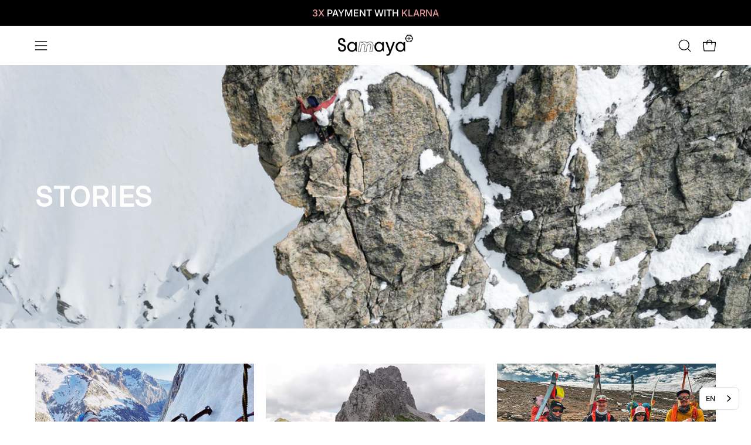

--- FILE ---
content_type: text/html; charset=utf-8
request_url: https://www.samaya-equipment.com/fr-no/blogs/stories
body_size: 79602
content:















<!doctype html>
<html class="no-js no-touch page-loading" lang="fr">
<head><!-- SEOAnt Speed Up Script --><script>
const AllowUrlArray_SEOAnt = ['cdn.nfcube.com', 'cdnv2.mycustomizer.com'];
const ForbidUrlArray_SEOAnt = [];
window.WhiteUrlArray_SEOAnt = AllowUrlArray_SEOAnt.map(src => new RegExp(src, 'i'));
window.BlackUrlArray_SEOAnt = ForbidUrlArray_SEOAnt.map(src => new RegExp(src, 'i'));
</script>
<script>
// Limit output
class AllowJsPlugin{constructor(e){const attrArr=["default","defer","async"];this.listener=this.handleListener.bind(this,e),this.jsArr=[],this.attribute=attrArr.reduce(((e,t)=>({...e,[t]:[]})),{});const t=this;e.forEach((e=>window.addEventListener(e,t.listener,{passive:!0})))}handleListener(e){const t=this;return e.forEach((e=>window.removeEventListener(e,t.listener))),"complete"===document.readyState?this.handleDOM():document.addEventListener("readystatechange",(e=>{if("complete"===e.target.readyState)return setTimeout(t.handleDOM.bind(t),1)}))}async handleDOM(){this.pauseEvent(),this.pauseJQuery(),this.getScripts(),this.beforeScripts();for(const e of Object.keys(this.attribute))await this.changeScripts(this.attribute[e]);for(const e of["DOMContentLoaded","readystatechange"])await this.requestRedraw(),document.dispatchEvent(new Event("allowJS-"+e));document.lightJSonreadystatechange&&document.lightJSonreadystatechange();for(const e of["DOMContentLoaded","load"])await this.requestRedraw(),window.dispatchEvent(new Event("allowJS-"+e));await this.requestRedraw(),window.lightJSonload&&window.lightJSonload(),await this.requestRedraw(),this.jsArr.forEach((e=>e(window).trigger("allowJS-jquery-load"))),window.dispatchEvent(new Event("allowJS-pageshow")),await this.requestRedraw(),window.lightJSonpageshow&&window.lightJSonpageshow()}async requestRedraw(){return new Promise((e=>requestAnimationFrame(e)))}getScripts(){document.querySelectorAll("script[type=AllowJs]").forEach((e=>{e.hasAttribute("src")?e.hasAttribute("async")&&e.async?this.attribute.async.push(e):e.hasAttribute("defer")&&e.defer?this.attribute.defer.push(e):this.attribute.default.push(e):this.attribute.default.push(e)}))}beforeScripts(){const e=this,t=Object.keys(this.attribute).reduce(((t,n)=>[...t,...e.attribute[n]]),[]),n=document.createDocumentFragment();t.forEach((e=>{const t=e.getAttribute("src");if(!t)return;const s=document.createElement("link");s.href=t,s.rel="preload",s.as="script",n.appendChild(s)})),document.head.appendChild(n)}async changeScripts(e){let t;for(;t=e.shift();)await this.requestRedraw(),new Promise((e=>{const n=document.createElement("script");[...t.attributes].forEach((e=>{"type"!==e.nodeName&&n.setAttribute(e.nodeName,e.nodeValue)})),t.hasAttribute("src")?(n.addEventListener("load",e),n.addEventListener("error",e)):(n.text=t.text,e()),t.parentNode.replaceChild(n,t)}))}pauseEvent(){const e={};[{obj:document,name:"DOMContentLoaded"},{obj:window,name:"DOMContentLoaded"},{obj:window,name:"load"},{obj:window,name:"pageshow"},{obj:document,name:"readystatechange"}].map((t=>function(t,n){function s(n){return e[t].list.indexOf(n)>=0?"allowJS-"+n:n}e[t]||(e[t]={list:[n],add:t.addEventListener,remove:t.removeEventListener},t.addEventListener=(...n)=>{n[0]=s(n[0]),e[t].add.apply(t,n)},t.removeEventListener=(...n)=>{n[0]=s(n[0]),e[t].remove.apply(t,n)})}(t.obj,t.name))),[{obj:document,name:"onreadystatechange"},{obj:window,name:"onpageshow"}].map((e=>function(e,t){let n=e[t];Object.defineProperty(e,t,{get:()=>n||function(){},set:s=>{e["allowJS"+t]=n=s}})}(e.obj,e.name)))}pauseJQuery(){const e=this;let t=window.jQuery;Object.defineProperty(window,"jQuery",{get:()=>t,set(n){if(!n||!n.fn||!e.jsArr.includes(n))return void(t=n);n.fn.ready=n.fn.init.prototype.ready=e=>{e.bind(document)(n)};const s=n.fn.on;n.fn.on=n.fn.init.prototype.on=function(...e){if(window!==this[0])return s.apply(this,e),this;const t=e=>e.split(" ").map((e=>"load"===e||0===e.indexOf("load.")?"allowJS-jquery-load":e)).join(" ");return"string"==typeof e[0]||e[0]instanceof String?(e[0]=t(e[0]),s.apply(this,e),this):("object"==typeof e[0]&&Object.keys(e[0]).forEach((n=>{delete Object.assign(e[0],{[t(n)]:e[0][n]})[n]})),s.apply(this,e),this)},e.jsArr.push(n),t=n}})}}new AllowJsPlugin(["keydown","wheel","mouseenter","mousemove","mouseleave","touchstart","touchmove","touchend"]);
</script>
<script>
"use strict";function SEOAnt_toConsumableArray(t){if(Array.isArray(t)){for(var e=0,r=Array(t.length);e<t.length;e++)r[e]=t[e];return r}return Array.from(t)}function _0x960a(t,e){var r=_0x3840();return(_0x960a=function(t,e){return t-=247,r[t]})(t,e)}function _0x3840(){var t=["defineProperties","application/javascript","preventDefault","4990555yeBSbh","addEventListener","set","setAttribute","bind","getAttribute","parentElement","WhiteUrlArray_SEOAnt","listener","toString","toLowerCase","every","touchend","SEOAnt scripts can't be lazy loaded","keydown","touchstart","removeChild","length","58IusxNw","BlackUrlArray_SEOAnt","observe","name","value","documentElement","wheel","warn","whitelist","map","tagName","402345HpbWDN","getOwnPropertyDescriptor","head","type","touchmove","removeEventListener","8160iwggKQ","call","beforescriptexecute","some","string","options","push","appendChild","blacklisted","querySelectorAll","5339295FeRgGa","4OtFDAr","filter","57211uwpiMx","nodeType","createElement","src","13296210cxmbJp",'script[type="',"1744290Faeint","test","forEach","script","blacklist","attributes","get","$&","744DdtCNR"];return(_0x3840=function(){return t})()}var _extends=Object.assign||function(t){for(var e=1;e<arguments.length;e++){var r=arguments[e];for(var n in r)Object.prototype.hasOwnProperty.call(r,n)&&(t[n]=r[n])}return t},_slicedToArray=function(){function t(t,e){var r=[],n=!0,o=!1,i=void 0;try{for(var a,c=t[Symbol.iterator]();!(n=(a=c.next()).done)&&(r.push(a.value),!e||r.length!==e);n=!0);}catch(t){o=!0,i=t}finally{try{!n&&c.return&&c.return()}finally{if(o)throw i}}return r}return function(e,r){if(Array.isArray(e))return e;if(Symbol.iterator in Object(e))return t(e,r);throw new TypeError("Invalid attempt to destructure non-iterable instance")}}(),_typeof="function"==typeof Symbol&&"symbol"==typeof Symbol.iterator?function(t){return typeof t}:function(t){return t&&"function"==typeof Symbol&&t.constructor===Symbol&&t!==Symbol.prototype?"symbol":typeof t};(function(t,e){for(var r=_0x960a,n=t();[];)try{if(531094===parseInt(r(306))/1+-parseInt(r(295))/2*(parseInt(r(312))/3)+-parseInt(r(257))/4*(parseInt(r(277))/5)+-parseInt(r(265))/6+-parseInt(r(259))/7*(-parseInt(r(273))/8)+-parseInt(r(256))/9+parseInt(r(263))/10)break;n.push(n.shift())}catch(t){n.push(n.shift())}})(_0x3840),function(){var t=_0x960a,e="javascript/blocked",r={blacklist:window[t(296)],whitelist:window[t(284)]},n={blacklisted:[]},o=function(n,o){return n&&(!o||o!==e)&&(!r.blacklist||r[t(269)][t(249)](function(e){return e[t(266)](n)}))&&(!r[t(303)]||r.whitelist[t(288)](function(e){return!e[t(266)](n)}))},i=function(e){var n=t,o=e[n(282)](n(262));return r[n(269)]&&r.blacklist[n(288)](function(t){return!t.test(o)})||r[n(303)]&&r.whitelist[n(249)](function(t){return t[n(266)](o)})},a=new MutationObserver(function(r){for(var i=t,a=0;a<r[i(294)];a++)for(var c=r[a].addedNodes,u=0;u<c.length;u++)!function(t){var r=c[t];if(1===r[i(260)]&&"SCRIPT"===r[i(305)]){var a=r[i(262)],u=r[i(309)];if(o(a,u)){n.blacklisted[i(252)]([r,r.type]),r[i(309)]=e;var s=function t(n){var o=i;r[o(282)](o(309))===e&&n[o(276)](),r[o(311)](o(248),t)};r[i(278)](i(248),s),r[i(283)]&&r[i(283)][i(293)](r)}}}(u)});a[t(297)](document[t(300)],{childList:!![],subtree:!![]});var c=/[|\{}()\[\]^$+*?.]/g,u=function(){for(var o=arguments.length,u=Array(o),s=0;s<o;s++)u[s]=arguments[s];var l=t;u[l(294)]<1?(r[l(269)]=[],r[l(303)]=[]):(r.blacklist&&(r[l(269)]=r.blacklist[l(258)](function(t){return u[l(288)](function(e){var r=l;return(void 0===e?"undefined":_typeof(e))===r(250)?!t.test(e):e instanceof RegExp?t.toString()!==e.toString():void 0})})),r[l(303)]&&(r[l(303)]=[].concat(SEOAnt_toConsumableArray(r[l(303)]),SEOAnt_toConsumableArray(u.map(function(t){var e=l;if("string"==typeof t){var n=t.replace(c,e(272)),o=".*"+n+".*";if(r[e(303)][e(288)](function(t){return t[e(286)]()!==o[e(286)]()}))return new RegExp(o)}else if(t instanceof RegExp&&r[e(303)][e(288)](function(r){return r[e(286)]()!==t.toString()}))return t;return null})[l(258)](Boolean)))));for(var f=document[l(255)](l(264)+e+'"]'),p=0;p<f[l(294)];p++){var y=f[p];i(y)&&(n[l(254)][l(252)]([y,l(275)]),y[l(283)][l(293)](y))}var v=0;[].concat(SEOAnt_toConsumableArray(n[l(254)]))[l(267)](function(t,e){var r=_slicedToArray(t,2),o=r[0],a=r[1],c=l;if(i(o)){for(var u=document.createElement("script"),s=0;s<o.attributes.length;s++){var f=o[c(270)][s];f[c(298)]!==c(262)&&f.name!==c(309)&&u.setAttribute(f.name,o.attributes[s][c(299)])}u[c(280)](c(262),o[c(262)]),u.setAttribute("type",a||c(275)),document[c(308)][c(253)](u),n[c(254)].splice(e-v,1),v++}}),r[l(269)]&&r.blacklist.length<1&&a.disconnect()},s=document.createElement,l={src:Object[t(307)](HTMLScriptElement.prototype,t(262)),type:Object[t(307)](HTMLScriptElement.prototype,t(309))};document[t(261)]=function(){for(var r=t,n=arguments.length,i=Array(n),a=0;a<n;a++)i[a]=arguments[a];if(i[0][r(287)]()!==r(268))return s[r(281)](document).apply(void 0,i);var c=s.bind(document).apply(void 0,i);try{Object[r(274)](c,{src:_extends({},l[r(262)],{set:function(t){var n=r;o(t,c[n(309)])&&l.type[n(279)][n(247)](this,e),l[n(262)][n(279)].call(this,t)}}),type:_extends({},l[r(309)],{get:function(){var t=r,n=l[t(309)][t(271)][t(247)](this);return n===e||o(this[t(262)],n)?null:n},set:function(t){var n=r,i=o(c[n(262)],c[n(309)])?e:t;l.type[n(279)][n(247)](this,i)}})}),c.setAttribute=function(t,e){var n=r;t===n(309)||t===n(262)?c[t]=e:HTMLScriptElement.prototype[n(280)][n(247)](c,t,e)}}catch(t){console[r(302)](r(290),t)}return c},[t(291),"mousemove",t(289),t(310),t(292),t(301)][t(304)](function(t){return{type:t,listener:function(){return u()},options:{passive:!![]}}}).forEach(function(e){var r=t;document[r(278)](e[r(309)],e[r(285)],e[r(251)])})}();
</script>
<!-- /SEOAnt Speed Up Script -->
	<script src="//www.samaya-equipment.com/cdn/shop/files/pandectes-rules.js?v=2911438944452186826"></script>
	
	
	<meta charset="utf-8">
<meta http-equiv="X-UA-Compatible" content="IE=edge">
<meta name="viewport" content="width=device-width, height=device-height, initial-scale=1.0, minimum-scale=1.0">
<link rel="canonical" href="https://www.samaya-equipment.com/fr-no/blogs/stories"><link rel="preconnect" href="https://fonts.shopifycdn.com" crossorigin><link rel="preload" as="font" href="//www.samaya-equipment.com/cdn/fonts/roboto/roboto_n4.2019d890f07b1852f56ce63ba45b2db45d852cba.woff2" type="font/woff2" crossorigin><link rel="preload" as="font" href="//www.samaya-equipment.com/cdn/fonts/archivo/archivo_n4.dc8d917cc69af0a65ae04d01fd8eeab28a3573c9.woff2" type="font/woff2" crossorigin><link rel="preload" as="image" href="//www.samaya-equipment.com/cdn/shop/t/88/assets/loading.svg?v=91665432863842511931767773730"><style data-shopify>
    :root {
      --overlay-bg: #000000;
      --overlay-bg-svg: #fff;
    }
  
  .no-js.page-loading .loading-overlay,
  html:not(.page-loading) .loading-overlay { opacity: 0; visibility: hidden; pointer-events: none; animation: fadeOut 1s ease; transition: visibility 0s linear 1s; }

  .loading-overlay { position: fixed; top: 0; left: 0; z-index: 99999; width: 100vw; height: 100vh; display: flex; align-items: center; justify-content: center; background: var(--overlay-bg, var(--COLOR-BLACK-WHITE)); }</style><link rel="preload" as="image" href="//www.samaya-equipment.com/cdn/shop/files/logo-samaya-blanc_f3bc2208-4603-4630-97b7-01f7a04f02bb_150x42.svg?v=1676483620" data-preload="150x42"><style data-shopify>.loader__image__holder { position: absolute; top: 0; left: 0; width: 100%; height: 100%; font-size: 0; display: none; align-items: center; justify-content: center; animation: pulse-loading 2s infinite ease-in-out; }
    .loader__image__holder:has(.loader__image--fallback) { animation: none; }
    .loading-image .loader__image__holder { display: flex; }
    .loader__image { max-width: 150px; height: auto; object-fit: contain; }
    .loading-image .loader__image--fallback { width: 150px; height: 150px; max-width: 150px; mask: var(--loading-svg) center center/contain no-repeat; background: var(--overlay-bg-svg, var(--COLOR-WHITE-BLACK)); }</style><script>
    const loadingAppearance = "always";
    const loaded = sessionStorage.getItem('loaded');

    if (loadingAppearance === 'once') {
      if (loaded === null) {
        sessionStorage.setItem('loaded', true);
        document.documentElement.classList.add('loading-image');
      }
    } else {
      document.documentElement.classList.add('loading-image');
    }
  </script><link rel="shortcut icon" href="//www.samaya-equipment.com/cdn/shop/files/samaya-four-season-tents-picto_32x32.png?v=1617098452" type="image/png">
<title>Récits &amp; Aventures de la Samaya Family | Samaya STORIES
  
  
  </title><meta name="description" content="Découvrez les exploits des athlètes de la Samaya Family et les expériences de notre communauté dédiée à la nature et au dépassement de soi. Plongez dans un monde d&#39;aventure, d&#39;inspiration et de transformation avec nos récits captivants.">

<meta property="og:site_name" content="Samaya">
<meta property="og:url" content="https://www.samaya-equipment.com/fr-no/blogs/stories">
<meta property="og:title" content="Récits &amp; Aventures de la Samaya Family | Samaya STORIES">
<meta property="og:type" content="website">
<meta property="og:description" content="Découvrez les exploits des athlètes de la Samaya Family et les expériences de notre communauté dédiée à la nature et au dépassement de soi. Plongez dans un monde d&#39;aventure, d&#39;inspiration et de transformation avec nos récits captivants."><meta property="og:image" content="http://www.samaya-equipment.com/cdn/shop/files/logo-samaya-web_4d94383c-9053-49bf-bd7b-7dade3fc4518.png?v=1614882830">
  <meta property="og:image:secure_url" content="https://www.samaya-equipment.com/cdn/shop/files/logo-samaya-web_4d94383c-9053-49bf-bd7b-7dade3fc4518.png?v=1614882830">
  <meta property="og:image:width" content="1200">
  <meta property="og:image:height" content="628"><meta name="twitter:card" content="summary_large_image">
<meta name="twitter:title" content="Récits &amp; Aventures de la Samaya Family | Samaya STORIES">
<meta name="twitter:description" content="Découvrez les exploits des athlètes de la Samaya Family et les expériences de notre communauté dédiée à la nature et au dépassement de soi. Plongez dans un monde d&#39;aventure, d&#39;inspiration et de transformation avec nos récits captivants."><style data-shopify>@font-face {
  font-family: Archivo;
  font-weight: 400;
  font-style: normal;
  font-display: swap;
  src: url("//www.samaya-equipment.com/cdn/fonts/archivo/archivo_n4.dc8d917cc69af0a65ae04d01fd8eeab28a3573c9.woff2") format("woff2"),
       url("//www.samaya-equipment.com/cdn/fonts/archivo/archivo_n4.bd6b9c34fdb81d7646836be8065ce3c80a2cc984.woff") format("woff");
}

    @font-face {
  font-family: Roboto;
  font-weight: 400;
  font-style: normal;
  font-display: swap;
  src: url("//www.samaya-equipment.com/cdn/fonts/roboto/roboto_n4.2019d890f07b1852f56ce63ba45b2db45d852cba.woff2") format("woff2"),
       url("//www.samaya-equipment.com/cdn/fonts/roboto/roboto_n4.238690e0007583582327135619c5f7971652fa9d.woff") format("woff");
}

    @font-face {
  font-family: Inter;
  font-weight: 400;
  font-style: normal;
  font-display: swap;
  src: url("//www.samaya-equipment.com/cdn/fonts/inter/inter_n4.b2a3f24c19b4de56e8871f609e73ca7f6d2e2bb9.woff2") format("woff2"),
       url("//www.samaya-equipment.com/cdn/fonts/inter/inter_n4.af8052d517e0c9ffac7b814872cecc27ae1fa132.woff") format("woff");
}

    @font-face {
  font-family: Chivo;
  font-weight: 400;
  font-style: normal;
  font-display: swap;
  src: url("//www.samaya-equipment.com/cdn/fonts/chivo/chivo_n4.059fadbbf52d9f02350103459eb216e4b24c4661.woff2") format("woff2"),
       url("//www.samaya-equipment.com/cdn/fonts/chivo/chivo_n4.f2f8fca8b7ff9f510fa7f09ffe5448b3504bccf5.woff") format("woff");
}


    
      @font-face {
  font-family: Archivo;
  font-weight: 500;
  font-style: normal;
  font-display: swap;
  src: url("//www.samaya-equipment.com/cdn/fonts/archivo/archivo_n5.272841b6d6b831864f7fecfa55541752bb399511.woff2") format("woff2"),
       url("//www.samaya-equipment.com/cdn/fonts/archivo/archivo_n5.27fb58a71a175084eb68e15500549a69fe15738e.woff") format("woff");
}

    

    
      @font-face {
  font-family: Archivo;
  font-weight: 100;
  font-style: normal;
  font-display: swap;
  src: url("//www.samaya-equipment.com/cdn/fonts/archivo/archivo_n1.eb15ac5f295fc10d3cf78408d0d4079186437e8d.woff2") format("woff2"),
       url("//www.samaya-equipment.com/cdn/fonts/archivo/archivo_n1.7ce6fa2552f4fc4a216fb1d82acf388149d2e95c.woff") format("woff");
}

    

    
      @font-face {
  font-family: Archivo;
  font-weight: 700;
  font-style: normal;
  font-display: swap;
  src: url("//www.samaya-equipment.com/cdn/fonts/archivo/archivo_n7.651b020b3543640c100112be6f1c1b8e816c7f13.woff2") format("woff2"),
       url("//www.samaya-equipment.com/cdn/fonts/archivo/archivo_n7.7e9106d320e6594976a7dcb57957f3e712e83c96.woff") format("woff");
}

    

    
      @font-face {
  font-family: Roboto;
  font-weight: 100;
  font-style: normal;
  font-display: swap;
  src: url("//www.samaya-equipment.com/cdn/fonts/roboto/roboto_n1.90b4da06f3479773587365491ef23b0675c8d747.woff2") format("woff2"),
       url("//www.samaya-equipment.com/cdn/fonts/roboto/roboto_n1.d4e22cf363186df0511ea8d84cdef42b69c37e33.woff") format("woff");
}

    

    
      @font-face {
  font-family: Roboto;
  font-weight: 500;
  font-style: normal;
  font-display: swap;
  src: url("//www.samaya-equipment.com/cdn/fonts/roboto/roboto_n5.250d51708d76acbac296b0e21ede8f81de4e37aa.woff2") format("woff2"),
       url("//www.samaya-equipment.com/cdn/fonts/roboto/roboto_n5.535e8c56f4cbbdea416167af50ab0ff1360a3949.woff") format("woff");
}

    

    
      @font-face {
  font-family: Roboto;
  font-weight: 400;
  font-style: italic;
  font-display: swap;
  src: url("//www.samaya-equipment.com/cdn/fonts/roboto/roboto_i4.57ce898ccda22ee84f49e6b57ae302250655e2d4.woff2") format("woff2"),
       url("//www.samaya-equipment.com/cdn/fonts/roboto/roboto_i4.b21f3bd061cbcb83b824ae8c7671a82587b264bf.woff") format("woff");
}

    

    
      @font-face {
  font-family: Roboto;
  font-weight: 700;
  font-style: italic;
  font-display: swap;
  src: url("//www.samaya-equipment.com/cdn/fonts/roboto/roboto_i7.7ccaf9410746f2c53340607c42c43f90a9005937.woff2") format("woff2"),
       url("//www.samaya-equipment.com/cdn/fonts/roboto/roboto_i7.49ec21cdd7148292bffea74c62c0df6e93551516.woff") format("woff");
}

    

    
      @font-face {
  font-family: Inter;
  font-weight: 500;
  font-style: normal;
  font-display: swap;
  src: url("//www.samaya-equipment.com/cdn/fonts/inter/inter_n5.d7101d5e168594dd06f56f290dd759fba5431d97.woff2") format("woff2"),
       url("//www.samaya-equipment.com/cdn/fonts/inter/inter_n5.5332a76bbd27da00474c136abb1ca3cbbf259068.woff") format("woff");
}

    
:root {--COLOR-PRIMARY-OPPOSITE: #000000;
      --COLOR-PRIMARY-LIGHTEN-DARKEN-ALPHA-20: rgba(230, 230, 230, 0.2);
      --COLOR-PRIMARY-LIGHTEN-DARKEN-ALPHA-30: rgba(230, 230, 230, 0.3);

      --PRIMARY-BUTTONS-COLOR-BG: #ffffff;
      --PRIMARY-BUTTONS-COLOR-TEXT: #000000;
      --PRIMARY-BUTTONS-COLOR-TEXT-ALPHA-10: rgba(0, 0, 0, 0.1);
      --PRIMARY-BUTTONS-COLOR-BORDER: #ffffff;
      --PRIMARY-BUTTONS-COLOR-HOVER: rgba(0, 0, 0, 0.2);

      --PRIMARY-BUTTONS-COLOR-LIGHTEN-DARKEN: #e6e6e6;

      --PRIMARY-BUTTONS-COLOR-ALPHA-05: rgba(255, 255, 255, 0.05);
      --PRIMARY-BUTTONS-COLOR-ALPHA-10: rgba(255, 255, 255, 0.1);
      --PRIMARY-BUTTONS-COLOR-ALPHA-50: rgba(255, 255, 255, 0.5);--COLOR-SECONDARY-OPPOSITE: #ffffff;
      --COLOR-SECONDARY-OPPOSITE-ALPHA-20: rgba(255, 255, 255, 0.2);
      --COLOR-SECONDARY-LIGHTEN-DARKEN-ALPHA-20: rgba(26, 26, 26, 0.2);
      --COLOR-SECONDARY-LIGHTEN-DARKEN-ALPHA-30: rgba(26, 26, 26, 0.3);

      --SECONDARY-BUTTONS-COLOR-BG: #000000;
      --SECONDARY-BUTTONS-COLOR-TEXT: #ffffff;
      --SECONDARY-BUTTONS-COLOR-TEXT-ALPHA-10: rgba(255, 255, 255, 0.1);
      --SECONDARY-BUTTONS-COLOR-BORDER: #000000;

      --SECONDARY-BUTTONS-COLOR-ALPHA-05: rgba(0, 0, 0, 0.05);
      --SECONDARY-BUTTONS-COLOR-ALPHA-10: rgba(0, 0, 0, 0.1);
      --SECONDARY-BUTTONS-COLOR-ALPHA-50: rgba(0, 0, 0, 0.5);--OUTLINE-BUTTONS-PRIMARY-BG: transparent;
      --OUTLINE-BUTTONS-PRIMARY-TEXT: #ffffff;
      --OUTLINE-BUTTONS-PRIMARY-TEXT-ALPHA-10: rgba(255, 255, 255, 0.1);
      --OUTLINE-BUTTONS-PRIMARY-BORDER: #ffffff;
      --OUTLINE-BUTTONS-PRIMARY-BG-HOVER: rgba(230, 230, 230, 0.2);

      --OUTLINE-BUTTONS-SECONDARY-BG: transparent;
      --OUTLINE-BUTTONS-SECONDARY-TEXT: #000000;
      --OUTLINE-BUTTONS-SECONDARY-TEXT-ALPHA-10: rgba(0, 0, 0, 0.1);
      --OUTLINE-BUTTONS-SECONDARY-BORDER: #000000;
      --OUTLINE-BUTTONS-SECONDARY-BG-HOVER: rgba(26, 26, 26, 0.2);

      --OUTLINE-BUTTONS-WHITE-BG: transparent;
      --OUTLINE-BUTTONS-WHITE-TEXT: #ffffff;
      --OUTLINE-BUTTONS-WHITE-TEXT-ALPHA-10: rgba(255, 255, 255, 0.1);
      --OUTLINE-BUTTONS-WHITE-BORDER: #ffffff;

      --OUTLINE-BUTTONS-BLACK-BG: transparent;
      --OUTLINE-BUTTONS-BLACK-TEXT: #000000;
      --OUTLINE-BUTTONS-BLACK-TEXT-ALPHA-10: rgba(0, 0, 0, 0.1);
      --OUTLINE-BUTTONS-BLACK-BORDER: #000000;--OUTLINE-SOLID-BUTTONS-PRIMARY-BG: #ffffff;
      --OUTLINE-SOLID-BUTTONS-PRIMARY-TEXT: #000000;
      --OUTLINE-SOLID-BUTTONS-PRIMARY-TEXT-ALPHA-10: rgba(0, 0, 0, 0.1);
      --OUTLINE-SOLID-BUTTONS-PRIMARY-BORDER: #000000;
      --OUTLINE-SOLID-BUTTONS-PRIMARY-BG-HOVER: rgba(0, 0, 0, 0.2);

      --OUTLINE-SOLID-BUTTONS-SECONDARY-BG: #000000;
      --OUTLINE-SOLID-BUTTONS-SECONDARY-TEXT: #ffffff;
      --OUTLINE-SOLID-BUTTONS-SECONDARY-TEXT-ALPHA-10: rgba(255, 255, 255, 0.1);
      --OUTLINE-SOLID-BUTTONS-SECONDARY-BORDER: #ffffff;
      --OUTLINE-SOLID-BUTTONS-SECONDARY-BG-HOVER: rgba(255, 255, 255, 0.2);

      --OUTLINE-SOLID-BUTTONS-WHITE-BG: #ffffff;
      --OUTLINE-SOLID-BUTTONS-WHITE-TEXT: #000000;
      --OUTLINE-SOLID-BUTTONS-WHITE-TEXT-ALPHA-10: rgba(0, 0, 0, 0.1);
      --OUTLINE-SOLID-BUTTONS-WHITE-BORDER: #000000;

      --OUTLINE-SOLID-BUTTONS-BLACK-BG: #000000;
      --OUTLINE-SOLID-BUTTONS-BLACK-TEXT: #ffffff;
      --OUTLINE-SOLID-BUTTONS-BLACK-TEXT-ALPHA-10: rgba(255, 255, 255, 0.1);
      --OUTLINE-SOLID-BUTTONS-BLACK-BORDER: #ffffff;--COLOR-HEADING: #000000;
      --COLOR-TEXT: #000000;
      --COLOR-TEXT-DARKEN: #000000;
      --COLOR-TEXT-LIGHTEN: #333333;
      --COLOR-TEXT-ALPHA-5: rgba(0, 0, 0, 0.05);
      --COLOR-TEXT-ALPHA-8: rgba(0, 0, 0, 0.08);
      --COLOR-TEXT-ALPHA-10: rgba(0, 0, 0, 0.1);
      --COLOR-TEXT-ALPHA-15: rgba(0, 0, 0, 0.15);
      --COLOR-TEXT-ALPHA-20: rgba(0, 0, 0, 0.2);
      --COLOR-TEXT-ALPHA-25: rgba(0, 0, 0, 0.25);
      --COLOR-TEXT-ALPHA-50: rgba(0, 0, 0, 0.5);
      --COLOR-TEXT-ALPHA-60: rgba(0, 0, 0, 0.6);
      --COLOR-TEXT-ALPHA-85: rgba(0, 0, 0, 0.85);

      --COLOR-BG: rgba(255, 255, 255, 1);
      --COLOR-BG-ALPHA-25: rgba(255, 255, 255, 0.25);
      --COLOR-BG-ALPHA-35: rgba(255, 255, 255, 0.35);
      --COLOR-BG-ALPHA-60: rgba(255, 255, 255, 0.6);
      --COLOR-BG-ALPHA-65: rgba(255, 255, 255, 0.65);
      --COLOR-BG-ALPHA-85: rgba(255, 255, 255, 0.85);
      --COLOR-BG-DARKEN: rgb(230, 230, 230);
      --COLOR-BG-LIGHTEN-DARKEN: rgb(230, 230, 230);
      --COLOR-BG-LIGHTEN-DARKEN-SHIMMER-BG: rgb(250, 250, 250);
      --COLOR-BG-LIGHTEN-DARKEN-SHIMMER-EFFECT: rgb(245, 245, 245);
      --COLOR-BG-LIGHTEN-DARKEN-SHIMMER-ENHANCEMENT: rgb(0, 0, 0);
      --COLOR-BG-LIGHTEN-DARKEN-FOREGROUND: rgb(247, 247, 247);
      --COLOR-BG-LIGHTEN-DARKEN-HIGHLIGHT: rgba(38, 38, 38, 0.15);
      --COLOR-BG-LIGHTEN-DARKEN-SEARCH-LOADER: rgb(204, 204, 204);
      --COLOR-BG-LIGHTEN-DARKEN-SEARCH-LOADER-LINE: rgb(230, 230, 230);
      --COLOR-BG-LIGHTEN-DARKEN-2: rgb(205, 205, 205);
      --COLOR-BG-LIGHTEN-DARKEN-3: rgb(192, 192, 192);
      --COLOR-BG-LIGHTEN-DARKEN-4: rgb(179, 179, 179);
      --COLOR-BG-LIGHTEN-DARKEN-5: rgb(166, 166, 166);
      --COLOR-BG-LIGHTEN-DARKEN-6: rgb(154, 154, 154);
      --COLOR-BG-LIGHTEN-DARKEN-CONTRAST: rgb(179, 179, 179);
      --COLOR-BG-LIGHTEN-DARKEN-CONTRAST-2: rgb(166, 166, 166);
      --COLOR-BG-LIGHTEN-DARKEN-CONTRAST-3: rgb(153, 153, 153);
      --COLOR-BG-LIGHTEN-DARKEN-CONTRAST-4: rgb(140, 140, 140);
      --COLOR-BG-LIGHTEN-DARKEN-CONTRAST-5: rgb(128, 128, 128);
      --COLOR-BG-LIGHTEN-DARKEN-CONTRAST-6: rgb(115, 115, 115);

      --COLOR-BG-SECONDARY: #000000;
      --COLOR-BG-SECONDARY-LIGHTEN-DARKEN: #1a1a1a;
      --COLOR-BG-SECONDARY-LIGHTEN-DARKEN-CONTRAST: #808080;

      --COLOR-INPUT-BG: rgba(255, 255, 255, 1);

      --COLOR-ACCENT: #d00000;
      --COLOR-ACCENT-TEXT: #fff;
      --COLOR-ACCENT-MIX-ALPHA: rgba(104, 0, 0, 0.1);

      --COLOR-BORDER: #000000;
      --COLOR-BORDER-ALPHA-15: rgba(0, 0, 0, 0.15);
      --COLOR-BORDER-ALPHA-30: rgba(0, 0, 0, 0.3);
      --COLOR-BORDER-ALPHA-50: rgba(0, 0, 0, 0.5);
      --COLOR-BORDER-ALPHA-65: rgba(0, 0, 0, 0.65);
      --COLOR-BORDER-LIGHTEN-DARKEN: #4d4d4d;
      --COLOR-BORDER-HAIRLINE: rgb(247, 247, 247);

      --COLOR-SALE-BG: #000000;
      --COLOR-SALE-TEXT: #ffffff;
      --COLOR-CUSTOM-BG: #ffffff;
      --COLOR-CUSTOM-TEXT: #d90000;
      --COLOR-SOLD-BG: #ffffff;
      --COLOR-SOLD-TEXT: #afafaf;
      --COLOR-SAVING-BG: rgba(0,0,0,0);
      --COLOR-SAVING-TEXT: #d90000;

      --COLOR-WHITE-BLACK: #fff;
      --COLOR-BLACK-WHITE: #000;
      --COLOR-BLACK-WHITE-ALPHA-25: rgba(0, 0, 0, 0.25);
      --COLOR-BLACK-WHITE-ALPHA-34: rgba(0, 0, 0, 0.34);
      --COLOR-BG-OVERLAY: rgba(255, 255, 255, 0.5);--COLOR-DISABLED-GREY: rgba(0, 0, 0, 0.05);
      --COLOR-DISABLED-GREY-DARKEN: rgba(0, 0, 0, 0.45);
      --COLOR-ERROR: #D02E2E;
      --COLOR-ERROR-BG: #f3cbcb;
      --COLOR-SUCCESS: #56AD6A;
      --COLOR-SUCCESS-BG: #ECFEF0;
      --COLOR-WARN: #ECBD5E;
      --COLOR-TRANSPARENT: rgba(255, 255, 255, 0);

      --COLOR-WHITE: #ffffff;
      --COLOR-WHITE-DARKEN: #f2f2f2;
      --COLOR-WHITE-ALPHA-10: rgba(255, 255, 255, 0.1);
      --COLOR-WHITE-ALPHA-20: rgba(255, 255, 255, 0.2);
      --COLOR-WHITE-ALPHA-25: rgba(255, 255, 255, 0.25);
      --COLOR-WHITE-ALPHA-50: rgba(255, 255, 255, 0.5);
      --COLOR-WHITE-ALPHA-60: rgba(255, 255, 255, 0.6);
      --COLOR-BLACK: #000000;
      --COLOR-BLACK-LIGHTEN: #1a1a1a;
      --COLOR-BLACK-ALPHA-10: rgba(0, 0, 0, 0.1);
      --COLOR-BLACK-ALPHA-20: rgba(0, 0, 0, 0.2);
      --COLOR-BLACK-ALPHA-25: rgba(0, 0, 0, 0.25);
      --COLOR-BLACK-ALPHA-50: rgba(0, 0, 0, 0.5);
      --COLOR-BLACK-ALPHA-60: rgba(0, 0, 0, 0.6);--FONT-STACK-BODY: Roboto, sans-serif;
      --FONT-STYLE-BODY: normal;
      --FONT-STYLE-BODY-ITALIC: italic;
      --FONT-ADJUST-BODY: 0.9;

      --FONT-WEIGHT-BODY: 400;
      --FONT-WEIGHT-BODY-LIGHT: 100;
      --FONT-WEIGHT-BODY-MEDIUM: 700;
      --FONT-WEIGHT-BODY-BOLD: 500;

      --FONT-STACK-HEADING: Archivo, sans-serif;
      --FONT-STYLE-HEADING: normal;
      --FONT-STYLE-HEADING-ITALIC: italic;
      --FONT-ADJUST-HEADING: 1.0;

      --FONT-WEIGHT-HEADING: 400;
      --FONT-WEIGHT-HEADING-LIGHT: 100;
      --FONT-WEIGHT-HEADING-MEDIUM: 700;
      --FONT-WEIGHT-HEADING-BOLD: 500;

      --FONT-STACK-NAV: Archivo, sans-serif;
      --FONT-STYLE-NAV: normal;
      --FONT-STYLE-NAV-ITALIC: italic;
      --FONT-ADJUST-NAV: 0.75;
      --FONT-ADJUST-NAV-TOP-LEVEL: 0.75;

      --FONT-WEIGHT-NAV: 400;
      --FONT-WEIGHT-NAV-LIGHT: 100;
      --FONT-WEIGHT-NAV-MEDIUM: 700;
      --FONT-WEIGHT-NAV-BOLD: 500;

      --FONT-ADJUST-PRODUCT-GRID: 1.0;
      --FONT-ADJUST-PRODUCT-GRID-HEADING: 1.3;

      --FONT-ADJUST-BADGES: 0.85;

      --FONT-STACK-BUTTON: Archivo, sans-serif;
      --FONT-STYLE-BUTTON: normal;
      --FONT-STYLE-BUTTON-ITALIC: italic;
      --FONT-ADJUST-SMALL-BUTTON: 0.9;
      --FONT-ADJUST-MEDIUM-BUTTON: 0.9;
      --FONT-ADJUST-LARGE-BUTTON: 0.9;

      --FONT-WEIGHT-BUTTON: 500;
      --FONT-WEIGHT-BUTTON-MEDIUM: 700;
      --FONT-WEIGHT-BUTTON-BOLD: 500;

      --FONT-STACK-SUBHEADING: Inter, sans-serif;
      --FONT-STYLE-SUBHEADING: normal;
      --FONT-ADJUST-SUBHEADING: 1.2;

      --FONT-WEIGHT-SUBHEADING: 400;
      --FONT-WEIGHT-SUBHEADING-BOLD: 500;

      --FONT-STACK-LABEL: Inter, sans-serif;
      --FONT-STYLE-LABEL: normal;
      --FONT-ADJUST-LABEL: 0.65;

      --FONT-STACK-HIGHLIGHT: Chivo, sans-serif;
      --FONT-STYLE-HIGHLIGHT: normal;
      --FONT-WEIGHT-HIGHLIGHT: 400;

      --FONT-WEIGHT-LABEL: 500;

      --LETTER-SPACING-NAV: 0.05em;
      --LETTER-SPACING-HEADING: 0.0em;
      --LETTER-SPACING-SUBHEADING: 0.025em;
      --LETTER-SPACING-BUTTON: 0.025em;
      --LETTER-SPACING-LABEL: 0.05em;

      --BUTTON-TEXT-CAPS: uppercase;
      --HEADING-TEXT-CAPS: none;
      --SUBHEADING-TEXT-CAPS: none;
      --LABEL-TEXT-CAPS: uppercase;--FONT-SIZE-INPUT: 1rem;--RADIUS: 30px;
      --RADIUS-SMALL: 22px;
      --RADIUS-TINY: 14px;
      --RADIUS-CHECKBOX: 4px;
      --RADIUS-TEXTAREA: 8px;--RADIUS-BADGE: 4px;--PRODUCT-MEDIA-PADDING-TOP: 80.0%;--BORDER-WIDTH: 1px;--STROKE-WIDTH: 12px;--SITE-WIDTH: 1440px;
      --SITE-WIDTH-NARROW: 840px;

      
      --SMALL-BUTTON-WIDTH: 50px;
      --MEDIUM-BUTTON-WIDTH: 150px;
      --LARGE-BUTTON-WIDTH: 200px;
      --SMALL-BUTTON-HEIGHT: 20px;
      --MEDIUM-BUTTON-HEIGHT: 20px;
      --LARGE-BUTTON-HEIGHT: 20px;--COLOR-UPSELLS-BG: #ffffff;
      --COLOR-UPSELLS-TEXT: #000000;
      --COLOR-UPSELLS-TEXT-LIGHTEN: #333333;
      --COLOR-UPSELLS-DISABLED-GREY-DARKEN: rgba(0, 0, 0, 0.45);
      --UPSELLS-HEIGHT: 100px;
      --UPSELLS-IMAGE-WIDTH: 50%;--ICON-ARROW-RIGHT: url( "//www.samaya-equipment.com/cdn/shop/t/88/assets/icon-arrow-right.svg?v=99859212757265680021767773722" );--loading-svg: url( "//www.samaya-equipment.com/cdn/shop/t/88/assets/loading.svg?v=91665432863842511931767773730" );
      --icon-check: url( "//www.samaya-equipment.com/cdn/shop/t/88/assets/icon-check.svg?v=175316081881880408121767773724" );
      --icon-check-swatch: url( "//www.samaya-equipment.com/cdn/shop/t/88/assets/icon-check-swatch.svg?v=131897745589030387781767773723" );
      --icon-zoom-in: url( "//www.samaya-equipment.com/cdn/shop/t/88/assets/icon-zoom-in.svg?v=157433013461716915331767773727" );
      --icon-zoom-out: url( "//www.samaya-equipment.com/cdn/shop/t/88/assets/icon-zoom-out.svg?v=164909107869959372931767773728" );--collection-sticky-bar-height: 0px;
      --collection-image-padding-top: 60%;

      --drawer-width: 400px;
      --drawer-transition: transform 0.4s cubic-bezier(0.46, 0.01, 0.32, 1);--gutter: 60px;
      --gutter-mobile: 20px;
      --grid-gutter: 20px;
      --grid-gutter-mobile: 35px;--inner: 20px;
      --inner-tablet: 18px;
      --inner-mobile: 16px;--grid: repeat(3, minmax(0, 1fr));
      --grid-tablet: repeat(3, minmax(0, 1fr));
      --grid-mobile: repeat(2, minmax(0, 1fr));
      --megamenu-grid: repeat(4, minmax(0, 1fr));
      --grid-row: 1 / span 3;--scrollbar-width: 0px;--overlay: #000;
      --overlay-opacity: 1;--swatch-width: 38px;
      --swatch-height: 26px;
      --swatch-size: 32px;
      --swatch-size-mobile: 30px;

      
      --move-offset: 20px;

      
      --autoplay-speed: 2200ms;
    }

    
</style><link href="//www.samaya-equipment.com/cdn/shop/t/88/assets/theme.css?v=118286228102799636591767773784" rel="stylesheet" type="text/css" media="all" /><script
  type="text/javascript"
>
    if (window.MSInputMethodContext && document.documentMode) {
      var scripts = document.getElementsByTagName('script')[0];
      var polyfill = document.createElement("script");
      polyfill.defer = true;
      polyfill.src = "//www.samaya-equipment.com/cdn/shop/t/88/assets/ie11.js?v=164037955086922138091767773729";

      scripts.parentNode.insertBefore(polyfill, scripts);

      document.documentElement.classList.add('ie11');
    } else {
      document.documentElement.className = document.documentElement.className.replace('no-js', 'js');
    }

    let root = '/fr-no';
    if (root[root.length - 1] !== '/') {
      root = `${root}/`;
    }

    window.theme = {
      routes: {
        root: root,
        cart_url: "\/fr-no\/cart",
        cart_add_url: "\/fr-no\/cart\/add",
        cart_change_url: "\/fr-no\/cart\/change",
        shop_url: "https:\/\/www.samaya-equipment.com",
        searchUrl: '/fr-no/search',
        predictiveSearchUrl: '/fr-no/search/suggest',
        product_recommendations_url: "\/fr-no\/recommendations\/products"
      },
      assets: {
        photoswipe: '//www.samaya-equipment.com/cdn/shop/t/88/assets/photoswipe.js?v=162613001030112971491767773735',
        smoothscroll: '//www.samaya-equipment.com/cdn/shop/t/88/assets/smoothscroll.js?v=37906625415260927261767773773',
        no_image: "//www.samaya-equipment.com/cdn/shop/files/logo-samaya-blanc_f3bc2208-4603-4630-97b7-01f7a04f02bb_1024x.svg?v=1676483620",
        swatches: '//www.samaya-equipment.com/cdn/shop/t/88/assets/swatches.json?v=130804508300753480171767773774',
        base: "//www.samaya-equipment.com/cdn/shop/t/88/assets/"
      },
      strings: {
        add_to_cart: "Ajouter au panier",
        cart_acceptance_error: "Vous devez accepter nos termes et conditions.",
        cart_empty: "Votre panier est actuellement vide.",
        cart_price: "Prix",
        cart_quantity: "Quantité",
        cart_items_one: "{{ count }} Produit",
        cart_items_many: "{{ count }} Produits",
        cart_title: "Panier",
        cart_total: "Total",
        continue_shopping: "Continuer vos achats",
        free: "Gratuit",
        limit_error: "Désolé, il semble que nous n’ayons pas suffisamment de stock pour ce produit.",
        preorder: "Précommander",
        remove: "Retirer",
        sale_badge_text: "Réduction",
        saving_badge: "-{{ discount }}",
        saving_up_to_badge: "-{{ discount }}",
        sold_out: "Liste d’attente",
        subscription: "Abonnement",
        unavailable: "Indisponible",
        unit_price_label: "Prix ​​unitaire",
        unit_price_separator: "par",
        zero_qty_error: "La quantité doit être supérieur à 0.",
        delete_confirm: "Êtes-vous certain(e) de vouloir supprimer cette adresse ?",
        newsletter_product_availability: "Prévenez-moi quand il est disponible"
      },
      icons: {
        plus: '<svg aria-hidden="true" focusable="false" role="presentation" class="icon icon-toggle-plus" viewBox="0 0 192 192"><path d="M30 96h132M96 30v132" stroke="currentColor" stroke-linecap="round" stroke-linejoin="round"/></svg>',
        minus: '<svg aria-hidden="true" focusable="false" role="presentation" class="icon icon-toggle-minus" viewBox="0 0 192 192"><path d="M30 96h132" stroke="currentColor" stroke-linecap="round" stroke-linejoin="round"/></svg>',
        close: '<svg aria-hidden="true" focusable="false" role="presentation" class="icon icon-close" viewBox="0 0 192 192"><path d="M150 42 42 150M150 150 42 42" stroke="currentColor" stroke-linecap="round" stroke-linejoin="round"/></svg>'
      },
      settings: {
        animationsEnabled: true,
        cartType: "drawer",
        enableAcceptTerms: false,
        enableInfinityScroll: true,
        enablePaymentButton: true,
        gridImageSize: "contain",
        gridImageAspectRatio: 0.8,
        mobileMenuBehaviour: "trigger",
        productGridHover: "slideshow",
        savingBadgeType: "percentage",
        showSaleBadge: false,
        showSoldBadge: true,
        showSavingBadge: true,
        quickBuy: "quick_buy",
        suggestArticles: true,
        suggestCollections: false,
        suggestProducts: true,
        suggestPages: false,
        suggestionsResultsLimit: 4,
        currency_code_enable: true,
        hideInventoryCount: true,
        colorSwatchesType: "native",
        atcButtonShowPrice: false,
        buynowButtonColor: "btn--black",
        buynowButtonStyle: "btn--solid",
        buynowButtonSize: "btn--medium",
      },
      sizes: {
        mobile: 480,
        small: 768,
        large: 1024,
        widescreen: 1440
      },
      moneyFormat: "{{amount_with_comma_separator}} kr",
      moneyWithCurrencyFormat: "{{amount_with_comma_separator}} NOK",
      subtotal: 0,
      current_iso_code: "NOK",
      info: {
        name: 'Palo Alto'
      },
      version: '6.1.0'
    };
    window.PaloAlto = window.PaloAlto || {};
    window.slate = window.slate || {};
    window.isHeaderTransparent = false;
    window.stickyHeaderHeight = 60;
    window.lastWindowWidth = window.innerWidth || document.documentElement.clientWidth;
</script><script src="//www.samaya-equipment.com/cdn/shop/t/88/assets/vendor.js?v=164905933048751944601767773787" defer="defer"></script>
<script src="//www.samaya-equipment.com/cdn/shop/t/88/assets/theme.js?v=14982403033379321261767773786" defer="defer"></script>
  <script>window.performance && window.performance.mark && window.performance.mark('shopify.content_for_header.start');</script><meta name="google-site-verification" content="TouYgU2TZ8cz4wCrAV9iEfjQKWXaatWZ3lpMhhVFq5E">
<meta id="shopify-digital-wallet" name="shopify-digital-wallet" content="/51748602013/digital_wallets/dialog">
<meta name="shopify-checkout-api-token" content="66e04fa40d244d4c4af9d78c37d3236b">
<meta id="in-context-paypal-metadata" data-shop-id="51748602013" data-venmo-supported="false" data-environment="production" data-locale="fr_FR" data-paypal-v4="true" data-currency="NOK">
<link rel="alternate" type="application/atom+xml" title="Feed" href="/fr-no/blogs/stories.atom" />
<link rel="next" href="/fr-no/blogs/stories?page=2">
<link rel="alternate" hreflang="x-default" href="https://www.samaya-equipment.com/blogs/stories">
<link rel="alternate" hreflang="fr-US" href="https://us.samaya-equipment.com/blogs/stories">
<link rel="alternate" hreflang="fr-AT" href="https://www.samaya-equipment.at/blogs/stories">
<link rel="alternate" hreflang="fr-BE" href="https://www.samaya-equipment.be/blogs/stories">
<link rel="alternate" hreflang="fr-NL" href="https://www.samaya-equipment.be/blogs/stories">
<link rel="alternate" hreflang="fr-CH" href="https://www.samaya-equipment.ch/blogs/stories">
<link rel="alternate" hreflang="fr-CA" href="https://www.samaya-equipment.com/fr-ca/blogs/stories">
<link rel="alternate" hreflang="fr-IT" href="https://www.samaya-equipment.com/fr-it/blogs/stories">
<link rel="alternate" hreflang="fr-SI" href="https://www.samaya-equipment.com/fr-it/blogs/stories">
<link rel="alternate" hreflang="fr-FI" href="https://www.samaya-equipment.com/fr-fi/blogs/stories">
<link rel="alternate" hreflang="fr-HU" href="https://www.samaya-equipment.com/fr-hu/blogs/stories">
<link rel="alternate" hreflang="fr-SE" href="https://www.samaya-equipment.com/fr-se/blogs/stories">
<link rel="alternate" hreflang="fr-NO" href="https://www.samaya-equipment.com/fr-no/blogs/stories">
<link rel="alternate" hreflang="fr-DK" href="https://www.samaya-equipment.com/fr-dk/blogs/stories">
<link rel="alternate" hreflang="fr-HR" href="https://www.samaya-equipment.com/fr-hr/blogs/stories">
<link rel="alternate" hreflang="fr-MT" href="https://www.samaya-equipment.com/fr-mt/blogs/stories">
<link rel="alternate" hreflang="fr-LU" href="https://www.samaya-equipment.com/fr-lu/blogs/stories">
<link rel="alternate" hreflang="fr-FR" href="https://www.samaya-equipment.com/blogs/stories">
<link rel="alternate" hreflang="fr-DE" href="https://www.samaya-equipment.de/blogs/stories">
<script async="async" src="/checkouts/internal/preloads.js?locale=fr-NO"></script>
<link rel="preconnect" href="https://shop.app" crossorigin="anonymous">
<script async="async" src="https://shop.app/checkouts/internal/preloads.js?locale=fr-NO&shop_id=51748602013" crossorigin="anonymous"></script>
<script id="apple-pay-shop-capabilities" type="application/json">{"shopId":51748602013,"countryCode":"FR","currencyCode":"NOK","merchantCapabilities":["supports3DS"],"merchantId":"gid:\/\/shopify\/Shop\/51748602013","merchantName":"Samaya","requiredBillingContactFields":["postalAddress","email","phone"],"requiredShippingContactFields":["postalAddress","email","phone"],"shippingType":"shipping","supportedNetworks":["visa","masterCard","amex","maestro"],"total":{"type":"pending","label":"Samaya","amount":"1.00"},"shopifyPaymentsEnabled":true,"supportsSubscriptions":true}</script>
<script id="shopify-features" type="application/json">{"accessToken":"66e04fa40d244d4c4af9d78c37d3236b","betas":["rich-media-storefront-analytics"],"domain":"www.samaya-equipment.com","predictiveSearch":true,"shopId":51748602013,"locale":"fr"}</script>
<script>var Shopify = Shopify || {};
Shopify.shop = "samaya-equipement.myshopify.com";
Shopify.locale = "fr";
Shopify.currency = {"active":"NOK","rate":"10.0"};
Shopify.country = "NO";
Shopify.theme = {"name":"Palo Alto - 07\/01\/2026 - BFCM phase 4","id":181365768520,"schema_name":"Palo Alto","schema_version":"6.1.0","theme_store_id":777,"role":"main"};
Shopify.theme.handle = "null";
Shopify.theme.style = {"id":null,"handle":null};
Shopify.cdnHost = "www.samaya-equipment.com/cdn";
Shopify.routes = Shopify.routes || {};
Shopify.routes.root = "/fr-no/";</script>
<script type="module">!function(o){(o.Shopify=o.Shopify||{}).modules=!0}(window);</script>
<script>!function(o){function n(){var o=[];function n(){o.push(Array.prototype.slice.apply(arguments))}return n.q=o,n}var t=o.Shopify=o.Shopify||{};t.loadFeatures=n(),t.autoloadFeatures=n()}(window);</script>
<script>
  window.ShopifyPay = window.ShopifyPay || {};
  window.ShopifyPay.apiHost = "shop.app\/pay";
  window.ShopifyPay.redirectState = null;
</script>
<script id="shop-js-analytics" type="application/json">{"pageType":"blog"}</script>
<script defer="defer" async type="module" src="//www.samaya-equipment.com/cdn/shopifycloud/shop-js/modules/v2/client.init-shop-cart-sync_BcDpqI9l.fr.esm.js"></script>
<script defer="defer" async type="module" src="//www.samaya-equipment.com/cdn/shopifycloud/shop-js/modules/v2/chunk.common_a1Rf5Dlz.esm.js"></script>
<script defer="defer" async type="module" src="//www.samaya-equipment.com/cdn/shopifycloud/shop-js/modules/v2/chunk.modal_Djra7sW9.esm.js"></script>
<script type="module">
  await import("//www.samaya-equipment.com/cdn/shopifycloud/shop-js/modules/v2/client.init-shop-cart-sync_BcDpqI9l.fr.esm.js");
await import("//www.samaya-equipment.com/cdn/shopifycloud/shop-js/modules/v2/chunk.common_a1Rf5Dlz.esm.js");
await import("//www.samaya-equipment.com/cdn/shopifycloud/shop-js/modules/v2/chunk.modal_Djra7sW9.esm.js");

  window.Shopify.SignInWithShop?.initShopCartSync?.({"fedCMEnabled":true,"windoidEnabled":true});

</script>
<script>
  window.Shopify = window.Shopify || {};
  if (!window.Shopify.featureAssets) window.Shopify.featureAssets = {};
  window.Shopify.featureAssets['shop-js'] = {"shop-cart-sync":["modules/v2/client.shop-cart-sync_BLrx53Hf.fr.esm.js","modules/v2/chunk.common_a1Rf5Dlz.esm.js","modules/v2/chunk.modal_Djra7sW9.esm.js"],"init-fed-cm":["modules/v2/client.init-fed-cm_C8SUwJ8U.fr.esm.js","modules/v2/chunk.common_a1Rf5Dlz.esm.js","modules/v2/chunk.modal_Djra7sW9.esm.js"],"shop-cash-offers":["modules/v2/client.shop-cash-offers_BBp_MjBM.fr.esm.js","modules/v2/chunk.common_a1Rf5Dlz.esm.js","modules/v2/chunk.modal_Djra7sW9.esm.js"],"shop-login-button":["modules/v2/client.shop-login-button_Dw6kG_iO.fr.esm.js","modules/v2/chunk.common_a1Rf5Dlz.esm.js","modules/v2/chunk.modal_Djra7sW9.esm.js"],"pay-button":["modules/v2/client.pay-button_BJDaAh68.fr.esm.js","modules/v2/chunk.common_a1Rf5Dlz.esm.js","modules/v2/chunk.modal_Djra7sW9.esm.js"],"shop-button":["modules/v2/client.shop-button_DBWL94V3.fr.esm.js","modules/v2/chunk.common_a1Rf5Dlz.esm.js","modules/v2/chunk.modal_Djra7sW9.esm.js"],"avatar":["modules/v2/client.avatar_BTnouDA3.fr.esm.js"],"init-windoid":["modules/v2/client.init-windoid_77FSIiws.fr.esm.js","modules/v2/chunk.common_a1Rf5Dlz.esm.js","modules/v2/chunk.modal_Djra7sW9.esm.js"],"init-shop-for-new-customer-accounts":["modules/v2/client.init-shop-for-new-customer-accounts_QoC3RJm9.fr.esm.js","modules/v2/client.shop-login-button_Dw6kG_iO.fr.esm.js","modules/v2/chunk.common_a1Rf5Dlz.esm.js","modules/v2/chunk.modal_Djra7sW9.esm.js"],"init-shop-email-lookup-coordinator":["modules/v2/client.init-shop-email-lookup-coordinator_D4ioGzPw.fr.esm.js","modules/v2/chunk.common_a1Rf5Dlz.esm.js","modules/v2/chunk.modal_Djra7sW9.esm.js"],"init-shop-cart-sync":["modules/v2/client.init-shop-cart-sync_BcDpqI9l.fr.esm.js","modules/v2/chunk.common_a1Rf5Dlz.esm.js","modules/v2/chunk.modal_Djra7sW9.esm.js"],"shop-toast-manager":["modules/v2/client.shop-toast-manager_B-eIbpHW.fr.esm.js","modules/v2/chunk.common_a1Rf5Dlz.esm.js","modules/v2/chunk.modal_Djra7sW9.esm.js"],"init-customer-accounts":["modules/v2/client.init-customer-accounts_BcBSUbIK.fr.esm.js","modules/v2/client.shop-login-button_Dw6kG_iO.fr.esm.js","modules/v2/chunk.common_a1Rf5Dlz.esm.js","modules/v2/chunk.modal_Djra7sW9.esm.js"],"init-customer-accounts-sign-up":["modules/v2/client.init-customer-accounts-sign-up_DvG__VHD.fr.esm.js","modules/v2/client.shop-login-button_Dw6kG_iO.fr.esm.js","modules/v2/chunk.common_a1Rf5Dlz.esm.js","modules/v2/chunk.modal_Djra7sW9.esm.js"],"shop-follow-button":["modules/v2/client.shop-follow-button_Dnx6fDH9.fr.esm.js","modules/v2/chunk.common_a1Rf5Dlz.esm.js","modules/v2/chunk.modal_Djra7sW9.esm.js"],"checkout-modal":["modules/v2/client.checkout-modal_BDH3MUqJ.fr.esm.js","modules/v2/chunk.common_a1Rf5Dlz.esm.js","modules/v2/chunk.modal_Djra7sW9.esm.js"],"shop-login":["modules/v2/client.shop-login_CV9Paj8R.fr.esm.js","modules/v2/chunk.common_a1Rf5Dlz.esm.js","modules/v2/chunk.modal_Djra7sW9.esm.js"],"lead-capture":["modules/v2/client.lead-capture_DGQOTB4e.fr.esm.js","modules/v2/chunk.common_a1Rf5Dlz.esm.js","modules/v2/chunk.modal_Djra7sW9.esm.js"],"payment-terms":["modules/v2/client.payment-terms_BQYK7nq4.fr.esm.js","modules/v2/chunk.common_a1Rf5Dlz.esm.js","modules/v2/chunk.modal_Djra7sW9.esm.js"]};
</script>
<script>(function() {
  var isLoaded = false;
  function asyncLoad() {
    if (isLoaded) return;
    isLoaded = true;
    var urls = ["https:\/\/na.shgcdn3.com\/collector.js?shop=samaya-equipement.myshopify.com","https:\/\/cdn.weglot.com\/weglot_script_tag.js?shop=samaya-equipement.myshopify.com","\/\/code.tidio.co\/30kzpogqota4mkoa5u3emivxvqt8kwdw.js?shop=samaya-equipement.myshopify.com","https:\/\/cdn.506.io\/eg\/script.js?shop=samaya-equipement.myshopify.com","https:\/\/s3-us-west-2.amazonaws.com\/da-restock\/da-restock.js?shop=samaya-equipement.myshopify.com","https:\/\/cdn-widgetsrepository.yotpo.com\/v1\/loader\/WeCjp0eMTV0uhC4PtGFLBwmjRgWzAgt1LsoTJ8JI?shop=samaya-equipement.myshopify.com","\/\/cdn.shopify.com\/proxy\/13be761484a739d1058683b176f81d9129508683b99cc514de109273563acd00\/api.goaffpro.com\/loader.js?shop=samaya-equipement.myshopify.com\u0026sp-cache-control=cHVibGljLCBtYXgtYWdlPTkwMA"];
    for (var i = 0; i < urls.length; i++) {
      var s = document.createElement('script');
      s.type = 'text/javascript';
      if (AllowUrlArray_SEOAnt.filter(u => urls[i].indexOf(u) > -1).length === 0) s.type = 'AllowJs'; s.async = true;
      s.src = urls[i];
      var x = document.getElementsByTagName('script')[0];
      x.parentNode.insertBefore(s, x);
    }
  };
  if(window.attachEvent) {
    window.attachEvent('onload', asyncLoad);
  } else {
    window.addEventListener('load', asyncLoad, false);
  }
})();</script>
<script id="__st">var __st={"a":51748602013,"offset":3600,"reqid":"9bf3402a-711b-42c1-a5f2-7310bcfd31b7-1769150217","pageurl":"www.samaya-equipment.com\/fr-no\/blogs\/stories","s":"blogs-101014274376","u":"fc3de1fbac85","p":"blog","rtyp":"blog","rid":101014274376};</script>
<script>window.ShopifyPaypalV4VisibilityTracking = true;</script>
<script id="captcha-bootstrap">!function(){'use strict';const t='contact',e='account',n='new_comment',o=[[t,t],['blogs',n],['comments',n],[t,'customer']],c=[[e,'customer_login'],[e,'guest_login'],[e,'recover_customer_password'],[e,'create_customer']],r=t=>t.map((([t,e])=>`form[action*='/${t}']:not([data-nocaptcha='true']) input[name='form_type'][value='${e}']`)).join(','),a=t=>()=>t?[...document.querySelectorAll(t)].map((t=>t.form)):[];function s(){const t=[...o],e=r(t);return a(e)}const i='password',u='form_key',d=['recaptcha-v3-token','g-recaptcha-response','h-captcha-response',i],f=()=>{try{return window.sessionStorage}catch{return}},m='__shopify_v',_=t=>t.elements[u];function p(t,e,n=!1){try{const o=window.sessionStorage,c=JSON.parse(o.getItem(e)),{data:r}=function(t){const{data:e,action:n}=t;return t[m]||n?{data:e,action:n}:{data:t,action:n}}(c);for(const[e,n]of Object.entries(r))t.elements[e]&&(t.elements[e].value=n);n&&o.removeItem(e)}catch(o){console.error('form repopulation failed',{error:o})}}const l='form_type',E='cptcha';function T(t){t.dataset[E]=!0}const w=window,h=w.document,L='Shopify',v='ce_forms',y='captcha';let A=!1;((t,e)=>{const n=(g='f06e6c50-85a8-45c8-87d0-21a2b65856fe',I='https://cdn.shopify.com/shopifycloud/storefront-forms-hcaptcha/ce_storefront_forms_captcha_hcaptcha.v1.5.2.iife.js',D={infoText:'Protégé par hCaptcha',privacyText:'Confidentialité',termsText:'Conditions'},(t,e,n)=>{const o=w[L][v],c=o.bindForm;if(c)return c(t,g,e,D).then(n);var r;o.q.push([[t,g,e,D],n]),r=I,A||(h.body.append(Object.assign(h.createElement('script'),{id:'captcha-provider',async:!0,src:r})),A=!0)});var g,I,D;w[L]=w[L]||{},w[L][v]=w[L][v]||{},w[L][v].q=[],w[L][y]=w[L][y]||{},w[L][y].protect=function(t,e){n(t,void 0,e),T(t)},Object.freeze(w[L][y]),function(t,e,n,w,h,L){const[v,y,A,g]=function(t,e,n){const i=e?o:[],u=t?c:[],d=[...i,...u],f=r(d),m=r(i),_=r(d.filter((([t,e])=>n.includes(e))));return[a(f),a(m),a(_),s()]}(w,h,L),I=t=>{const e=t.target;return e instanceof HTMLFormElement?e:e&&e.form},D=t=>v().includes(t);t.addEventListener('submit',(t=>{const e=I(t);if(!e)return;const n=D(e)&&!e.dataset.hcaptchaBound&&!e.dataset.recaptchaBound,o=_(e),c=g().includes(e)&&(!o||!o.value);(n||c)&&t.preventDefault(),c&&!n&&(function(t){try{if(!f())return;!function(t){const e=f();if(!e)return;const n=_(t);if(!n)return;const o=n.value;o&&e.removeItem(o)}(t);const e=Array.from(Array(32),(()=>Math.random().toString(36)[2])).join('');!function(t,e){_(t)||t.append(Object.assign(document.createElement('input'),{type:'hidden',name:u})),t.elements[u].value=e}(t,e),function(t,e){const n=f();if(!n)return;const o=[...t.querySelectorAll(`input[type='${i}']`)].map((({name:t})=>t)),c=[...d,...o],r={};for(const[a,s]of new FormData(t).entries())c.includes(a)||(r[a]=s);n.setItem(e,JSON.stringify({[m]:1,action:t.action,data:r}))}(t,e)}catch(e){console.error('failed to persist form',e)}}(e),e.submit())}));const S=(t,e)=>{t&&!t.dataset[E]&&(n(t,e.some((e=>e===t))),T(t))};for(const o of['focusin','change'])t.addEventListener(o,(t=>{const e=I(t);D(e)&&S(e,y())}));const B=e.get('form_key'),M=e.get(l),P=B&&M;t.addEventListener('DOMContentLoaded',(()=>{const t=y();if(P)for(const e of t)e.elements[l].value===M&&p(e,B);[...new Set([...A(),...v().filter((t=>'true'===t.dataset.shopifyCaptcha))])].forEach((e=>S(e,t)))}))}(h,new URLSearchParams(w.location.search),n,t,e,['guest_login'])})(!0,!0)}();</script>
<script integrity="sha256-4kQ18oKyAcykRKYeNunJcIwy7WH5gtpwJnB7kiuLZ1E=" data-source-attribution="shopify.loadfeatures" defer="defer" src="//www.samaya-equipment.com/cdn/shopifycloud/storefront/assets/storefront/load_feature-a0a9edcb.js" crossorigin="anonymous"></script>
<script crossorigin="anonymous" defer="defer" src="//www.samaya-equipment.com/cdn/shopifycloud/storefront/assets/shopify_pay/storefront-65b4c6d7.js?v=20250812"></script>
<script data-source-attribution="shopify.dynamic_checkout.dynamic.init">var Shopify=Shopify||{};Shopify.PaymentButton=Shopify.PaymentButton||{isStorefrontPortableWallets:!0,init:function(){window.Shopify.PaymentButton.init=function(){};var t=document.createElement("script");t.src="https://www.samaya-equipment.com/cdn/shopifycloud/portable-wallets/latest/portable-wallets.fr.js",t.type="module",document.head.appendChild(t)}};
</script>
<script data-source-attribution="shopify.dynamic_checkout.buyer_consent">
  function portableWalletsHideBuyerConsent(e){var t=document.getElementById("shopify-buyer-consent"),n=document.getElementById("shopify-subscription-policy-button");t&&n&&(t.classList.add("hidden"),t.setAttribute("aria-hidden","true"),n.removeEventListener("click",e))}function portableWalletsShowBuyerConsent(e){var t=document.getElementById("shopify-buyer-consent"),n=document.getElementById("shopify-subscription-policy-button");t&&n&&(t.classList.remove("hidden"),t.removeAttribute("aria-hidden"),n.addEventListener("click",e))}window.Shopify?.PaymentButton&&(window.Shopify.PaymentButton.hideBuyerConsent=portableWalletsHideBuyerConsent,window.Shopify.PaymentButton.showBuyerConsent=portableWalletsShowBuyerConsent);
</script>
<script data-source-attribution="shopify.dynamic_checkout.cart.bootstrap">document.addEventListener("DOMContentLoaded",(function(){function t(){return document.querySelector("shopify-accelerated-checkout-cart, shopify-accelerated-checkout")}if(t())Shopify.PaymentButton.init();else{new MutationObserver((function(e,n){t()&&(Shopify.PaymentButton.init(),n.disconnect())})).observe(document.body,{childList:!0,subtree:!0})}}));
</script>
<link id="shopify-accelerated-checkout-styles" rel="stylesheet" media="screen" href="https://www.samaya-equipment.com/cdn/shopifycloud/portable-wallets/latest/accelerated-checkout-backwards-compat.css" crossorigin="anonymous">
<style id="shopify-accelerated-checkout-cart">
        #shopify-buyer-consent {
  margin-top: 1em;
  display: inline-block;
  width: 100%;
}

#shopify-buyer-consent.hidden {
  display: none;
}

#shopify-subscription-policy-button {
  background: none;
  border: none;
  padding: 0;
  text-decoration: underline;
  font-size: inherit;
  cursor: pointer;
}

#shopify-subscription-policy-button::before {
  box-shadow: none;
}

      </style>

<script>window.performance && window.performance.mark && window.performance.mark('shopify.content_for_header.end');</script>
  





  <script type="text/javascript">
    
      window.__shgMoneyFormat = window.__shgMoneyFormat || {"CAD":{"currency":"CAD","currency_symbol":"$","currency_symbol_location":"left","decimal_places":2,"decimal_separator":".","thousands_separator":","},"CHF":{"currency":"CHF","currency_symbol":"CHF","currency_symbol_location":"left","decimal_places":2,"decimal_separator":".","thousands_separator":","},"CZK":{"currency":"CZK","currency_symbol":"Kč","currency_symbol_location":"left","decimal_places":2,"decimal_separator":".","thousands_separator":","},"DKK":{"currency":"DKK","currency_symbol":"kr.","currency_symbol_location":"left","decimal_places":2,"decimal_separator":".","thousands_separator":","},"EUR":{"currency":"EUR","currency_symbol":"€","currency_symbol_location":"left","decimal_places":2,"decimal_separator":".","thousands_separator":","},"HUF":{"currency":"HUF","currency_symbol":"Ft","currency_symbol_location":"left","decimal_places":2,"decimal_separator":".","thousands_separator":","},"NOK":{"currency":"NOK","currency_symbol":"kr","currency_symbol_location":"left","decimal_places":2,"decimal_separator":".","thousands_separator":","},"PLN":{"currency":"PLN","currency_symbol":"zł","currency_symbol_location":"left","decimal_places":2,"decimal_separator":".","thousands_separator":","},"SEK":{"currency":"SEK","currency_symbol":"kr","currency_symbol_location":"left","decimal_places":2,"decimal_separator":".","thousands_separator":","},"USD":{"currency":"USD","currency_symbol":"$","currency_symbol_location":"left","decimal_places":2,"decimal_separator":".","thousands_separator":","}};
    
    window.__shgCurrentCurrencyCode = window.__shgCurrentCurrencyCode || {
      currency: "NOK",
      currency_symbol: "kr",
      decimal_separator: ".",
      thousands_separator: ",",
      decimal_places: 2,
      currency_symbol_location: "left"
    };
  </script>






  

  
  


  
  
  
  
  
  
  
  
  

  


 

  

  

  

  
  


<script type="text/javascript" src="https://cdn.weglot.com/weglot.min.js"></script>
<script>
    Weglot.initialize({
        api_key: 'wg_6e79a9f04ef3a99e61d37fe3c62cf6a26'
    });
</script>
<style>
.language-switcher-placeholder {
  
}
  .weglot-container * {
  border-radius: 8px;
    background: transparent !important;
  box-shadow: none !important;
}
#weglot-listbox {
    background-color: rgba(255, 255, 255) !important;
}
</style>

  

<script type="text/javascript">
  
    window.SHG_CUSTOMER = null;
  
</script>







<!-- BEGIN app block: shopify://apps/pandectes-gdpr/blocks/banner/58c0baa2-6cc1-480c-9ea6-38d6d559556a -->
  
    
      <!-- TCF is active, scripts are loaded above -->
      
        <script>
          if (!window.PandectesRulesSettings) {
            window.PandectesRulesSettings = {"store":{"id":51748602013,"adminMode":false,"headless":false,"storefrontRootDomain":"","checkoutRootDomain":"","storefrontAccessToken":""},"banner":{"revokableTrigger":false,"cookiesBlockedByDefault":"-1","hybridStrict":true,"isActive":true},"geolocation":{"auOnly":true,"brOnly":true,"caOnly":true,"chOnly":true,"euOnly":true,"jpOnly":true,"nzOnly":true,"thOnly":true,"zaOnly":true,"canadaOnly":true,"canadaLaw25":true,"canadaPipeda":true,"globalVisibility":false},"blocker":{"isActive":true,"googleConsentMode":{"isActive":true,"id":"GTM-M3R8B3Z","analyticsId":"G-RYQ01RVM43","adwordsId":"AW-5308759291","adStorageCategory":4,"analyticsStorageCategory":2,"functionalityStorageCategory":1,"personalizationStorageCategory":1,"securityStorageCategory":0,"customEvent":false,"redactData":false,"urlPassthrough":false,"dataLayerProperty":"dataLayer","waitForUpdate":0,"useNativeChannel":false},"facebookPixel":{"isActive":false,"id":"","ldu":false},"microsoft":{"isActive":false,"uetTags":""},"clarity":{},"rakuten":{"isActive":false,"cmp":false,"ccpa":false},"gpcIsActive":true,"klaviyoIsActive":false,"defaultBlocked":7,"patterns":{"whiteList":[],"blackList":{"1":["static.hotjar.com/c/hotjar"],"2":["cdn.506.io","https://www.googletagmanager.com/gtm.js?id=GTM"],"4":["clarity.ms","googleads.g.doubleclick.net","bat.bing.com","shgcdn3.com","linkedin.com","connect.facebook.net"],"8":[]},"iframesWhiteList":[],"iframesBlackList":{"1":[],"2":[],"4":[],"8":[]},"beaconsWhiteList":[],"beaconsBlackList":{"1":[],"2":[],"4":[],"8":[]}}}};
            const rulesScript = document.createElement('script');
            window.PandectesRulesSettings.auto = true;
            rulesScript.src = "https://cdn.shopify.com/extensions/019be439-d987-77f1-acec-51375980d6df/gdpr-241/assets/pandectes-rules.js";
            const firstChild = document.head.firstChild;
            document.head.insertBefore(rulesScript, firstChild);
          }
        </script>
      
      <script>
        
          window.PandectesSettings = {"store":{"id":51748602013,"plan":"premium","theme":"Palo Alto - 16/07/2025","primaryLocale":"fr","adminMode":false,"headless":false,"storefrontRootDomain":"","checkoutRootDomain":"","storefrontAccessToken":""},"tsPublished":1756886856,"declaration":{"showType":true,"showPurpose":false,"showProvider":false,"declIntroText":"Nous utilisons des cookies pour optimiser les fonctionnalités du site Web, analyser les performances et vous offrir une expérience personnalisée. Certains cookies sont indispensables au bon fonctionnement et au bon fonctionnement du site Web. Ces cookies ne peuvent pas être désactivés. Dans cette fenêtre, vous pouvez gérer vos préférences en matière de cookies.","showDateGenerated":true},"language":{"unpublished":[],"languageMode":"Single","fallbackLanguage":"fr","languageDetection":"browser","languagesSupported":[]},"texts":{"managed":{"headerText":{"fr":"Personnaliser votre expérience"},"consentText":{"fr":"Samaya utilise des cookies, y compris des cookies tiers, pour assurer le bon fonctionnement du site, personnaliser votre expérience, analyser les performances et vous proposer des contenus adaptés à vos centres d’intérêts. Pour plus d'informations, consultez notre"},"linkText":{"fr":"politique de confidentialité."},"imprintText":{"fr":"Imprimer"},"googleLinkText":{"fr":"Conditions de confidentialité de Google"},"allowButtonText":{"fr":"Accepter"},"denyButtonText":{"fr":"Refuser"},"dismissButtonText":{"fr":"D'accord"},"leaveSiteButtonText":{"fr":"Quitter ce site"},"preferencesButtonText":{"fr":"Préférences"},"cookiePolicyText":{"fr":"Politique de cookies"},"preferencesPopupTitleText":{"fr":"Gérer les préférences de consentement"},"preferencesPopupIntroText":{"fr":"Samaya utilise des cookies, y compris des cookies tiers, pour garantir le bon fonctionnement du site, personnaliser votre expérience, analyser les performances, et vous proposer des contenus adaptés à vos centres d’intérêts. Ces cookies nous permettent d’optimiser les fonctionnalités du site Web et d’améliorer votre navigation.\n\nCertains cookies, indispensables au bon fonctionnement du site, ne peuvent pas être désactivés. Pour les autres, vous avez la possibilité de gérer vos préférences directement depuis cette fenêtre."},"preferencesPopupSaveButtonText":{"fr":"Enregistrer les préférences"},"preferencesPopupCloseButtonText":{"fr":"Précédent"},"preferencesPopupAcceptAllButtonText":{"fr":"Tout accepter"},"preferencesPopupRejectAllButtonText":{"fr":"Tout rejeter"},"cookiesDetailsText":{"fr":"Détails des cookies"},"preferencesPopupAlwaysAllowedText":{"fr":"Toujours activé"},"accessSectionParagraphText":{"fr":"Vous avez le droit de pouvoir accéder à vos données à tout moment."},"accessSectionTitleText":{"fr":"Portabilité des données"},"accessSectionAccountInfoActionText":{"fr":"Données personnelles"},"accessSectionDownloadReportActionText":{"fr":"Tout télécharger"},"accessSectionGDPRRequestsActionText":{"fr":"Demandes des personnes concernées"},"accessSectionOrdersRecordsActionText":{"fr":"Ordres"},"rectificationSectionParagraphText":{"fr":"Vous avez le droit de demander la mise à jour de vos données chaque fois que vous le jugez approprié."},"rectificationSectionTitleText":{"fr":"Rectification des données"},"rectificationCommentPlaceholder":{"fr":"Décrivez ce que vous souhaitez mettre à jour"},"rectificationCommentValidationError":{"fr":"Un commentaire est requis"},"rectificationSectionEditAccountActionText":{"fr":"Demander une mise à jour"},"erasureSectionTitleText":{"fr":"Droit à l'oubli"},"erasureSectionParagraphText":{"fr":"Vous avez le droit de demander que toutes vos données soient effacées. Après cela, vous ne pourrez plus accéder à votre compte."},"erasureSectionRequestDeletionActionText":{"fr":"Demander la suppression des données personnelles"},"consentDate":{"fr":"Date de consentement"},"consentId":{"fr":"ID de consentement"},"consentSectionChangeConsentActionText":{"fr":"Modifier la préférence de consentement"},"consentSectionConsentedText":{"fr":"Vous avez consenti à la politique de cookies de ce site Web sur"},"consentSectionNoConsentText":{"fr":"Vous n'avez pas consenti à la politique de cookies de ce site Web."},"consentSectionTitleText":{"fr":"Votre consentement aux cookies"},"consentStatus":{"fr":"Préférence de consentement"},"confirmationFailureMessage":{"fr":"Votre demande n'a pas été vérifiée. Veuillez réessayer et si le problème persiste, contactez le propriétaire du magasin pour obtenir de l'aide"},"confirmationFailureTitle":{"fr":"Un problème est survenu"},"confirmationSuccessMessage":{"fr":"Nous reviendrons rapidement vers vous quant à votre demande."},"confirmationSuccessTitle":{"fr":"Votre demande est vérifiée"},"guestsSupportEmailFailureMessage":{"fr":"Votre demande n'a pas été soumise. Veuillez réessayer et si le problème persiste, contactez le propriétaire du magasin pour obtenir de l'aide."},"guestsSupportEmailFailureTitle":{"fr":"Un problème est survenu"},"guestsSupportEmailPlaceholder":{"fr":"Adresse e-mail"},"guestsSupportEmailSuccessMessage":{"fr":"Si vous êtes inscrit en tant que client de ce magasin, vous recevrez bientôt un e-mail avec des instructions sur la marche à suivre."},"guestsSupportEmailSuccessTitle":{"fr":"Merci pour votre requête"},"guestsSupportEmailValidationError":{"fr":"L'email n'est pas valide"},"guestsSupportInfoText":{"fr":"Veuillez vous connecter avec votre compte client pour continuer."},"submitButton":{"fr":"Soumettre"},"submittingButton":{"fr":"Soumission..."},"cancelButton":{"fr":"Annuler"},"declIntroText":{"fr":"Nous utilisons des cookies pour optimiser les fonctionnalités du site Web, analyser les performances et vous offrir une expérience personnalisée. Certains cookies sont indispensables au bon fonctionnement et au bon fonctionnement du site Web. Ces cookies ne peuvent pas être désactivés. Dans cette fenêtre, vous pouvez gérer vos préférences en matière de cookies."},"declName":{"fr":"Nom"},"declPurpose":{"fr":"But"},"declType":{"fr":"Type"},"declRetention":{"fr":"Rétention"},"declProvider":{"fr":"Fournisseur"},"declFirstParty":{"fr":"Première partie"},"declThirdParty":{"fr":"Tierce partie"},"declSeconds":{"fr":"secondes"},"declMinutes":{"fr":"minutes"},"declHours":{"fr":"heures"},"declDays":{"fr":"jours"},"declMonths":{"fr":"mois"},"declYears":{"fr":"années"},"declSession":{"fr":"Session"},"declDomain":{"fr":"Domaine"},"declPath":{"fr":"Chemin"}},"categories":{"strictlyNecessaryCookiesTitleText":{"fr":"Cookies strictement nécessaires"},"strictlyNecessaryCookiesDescriptionText":{"fr":"Ces cookies sont essentiels pour vous permettre de vous déplacer sur le site Web et d'utiliser ses fonctionnalités, telles que l'accès aux zones sécurisées du site Web. Le site Web ne peut pas fonctionner correctement sans ces cookies."},"functionalityCookiesTitleText":{"fr":"Cookies fonctionnels"},"functionalityCookiesDescriptionText":{"fr":"Ces cookies permettent au site de fournir des fonctionnalités et une personnalisation améliorées. Ils peuvent être définis par nous ou par des fournisseurs tiers dont nous avons ajouté les services à nos pages. Si vous n'autorisez pas ces cookies, certains ou tous ces services peuvent ne pas fonctionner correctement."},"performanceCookiesTitleText":{"fr":"Cookies de performances"},"performanceCookiesDescriptionText":{"fr":"Ces cookies nous permettent de surveiller et d'améliorer les performances de notre site Web. Par exemple, ils nous permettent de compter les visites, d'identifier les sources de trafic et de voir quelles parties du site sont les plus populaires."},"targetingCookiesTitleText":{"fr":"Ciblage des cookies"},"targetingCookiesDescriptionText":{"fr":"Ces cookies peuvent être installés via notre site par nos partenaires publicitaires. Ils peuvent être utilisés par ces sociétés pour établir un profil de vos intérêts et vous montrer des publicités pertinentes sur d'autres sites. Ils ne stockent pas directement d'informations personnelles, mais sont basés sur l'identification unique de votre navigateur et de votre appareil Internet. Si vous n'autorisez pas ces cookies, vous bénéficierez d'une publicité moins ciblée."},"unclassifiedCookiesTitleText":{"fr":"Cookies non classés"},"unclassifiedCookiesDescriptionText":{"fr":"Les cookies non classés sont des cookies que nous sommes en train de classer avec les fournisseurs de cookies individuels."}},"auto":{}},"library":{"previewMode":false,"fadeInTimeout":0,"defaultBlocked":-1,"showLink":true,"showImprintLink":false,"showGoogleLink":false,"enabled":true,"cookie":{"expiryDays":365,"secure":true,"domain":""},"dismissOnScroll":false,"dismissOnWindowClick":false,"dismissOnTimeout":false,"palette":{"popup":{"background":"#FFFFFF","backgroundForCalculations":{"a":1,"b":255,"g":255,"r":255},"text":"#000000"},"button":{"background":"#000000","backgroundForCalculations":{"a":1,"b":0,"g":0,"r":0},"text":"#FFFFFF","textForCalculation":{"a":1,"b":255,"g":255,"r":255},"border":"transparent"}},"content":{"href":"https://www.samaya-equipment.com/pages/politique-de-confidentialite","imprintHref":"/","close":"&#10005;","target":"_blank","logo":""},"window":"<div role=\"dialog\" aria-label=\"{{header}}\" aria-describedby=\"cookieconsent:desc\" id=\"pandectes-banner\" class=\"cc-window-wrapper cc-popup-wrapper\"><div class=\"pd-cookie-banner-window cc-window {{classes}}\"><!--googleoff: all-->{{children}}<!--googleon: all--></div></div>","compliance":{"custom":"<div class=\"cc-compliance cc-highlight\">{{preferences}}{{deny}}{{allow}}</div>"},"type":"custom","layouts":{"basic":"{{messagelink}}{{compliance}}"},"position":"popup","theme":"block","revokable":false,"animateRevokable":false,"revokableReset":false,"revokableLogoUrl":"https://samaya-equipement.myshopify.com/cdn/shop/files/pandectes-reopen-logo.png","revokablePlacement":"bottom-left","revokableMarginHorizontal":15,"revokableMarginVertical":15,"static":false,"autoAttach":true,"hasTransition":true,"blacklistPage":[""],"elements":{"close":"<button aria-label=\"Précédent\" type=\"button\" class=\"cc-close\">{{close}}</button>","dismiss":"<button type=\"button\" class=\"cc-btn cc-btn-decision cc-dismiss\">{{dismiss}}</button>","allow":"<button type=\"button\" class=\"cc-btn cc-btn-decision cc-allow\">{{allow}}</button>","deny":"<button type=\"button\" class=\"cc-btn cc-btn-decision cc-deny\">{{deny}}</button>","preferences":"<button type=\"button\" class=\"cc-btn cc-settings\" onclick=\"Pandectes.fn.openPreferences()\">{{preferences}}</button>"}},"geolocation":{"auOnly":true,"brOnly":true,"caOnly":true,"chOnly":true,"euOnly":true,"jpOnly":true,"nzOnly":true,"thOnly":true,"zaOnly":true,"canadaOnly":true,"canadaLaw25":true,"canadaPipeda":true,"globalVisibility":false},"dsr":{"guestsSupport":false,"accessSectionDownloadReportAuto":false},"banner":{"resetTs":1732719580,"extraCss":"        .cc-banner-logo {max-width: 40em!important;}    @media(min-width: 768px) {.cc-window.cc-floating{max-width: 40em!important;width: 40em!important;}}    .cc-message, .pd-cookie-banner-window .cc-header, .cc-logo {text-align: center}    .cc-window-wrapper{z-index: 2147483647;-webkit-transition: opacity 1s ease;  transition: opacity 1s ease;}    .cc-window{z-index: 2147483647;font-family: inherit;}    .pd-cookie-banner-window .cc-header{font-family: inherit;}    .pd-cp-ui{font-family: inherit; background-color: #FFFFFF;color:#000000;}    button.pd-cp-btn, a.pd-cp-btn{background-color:#000000;color:#FFFFFF!important;}    input + .pd-cp-preferences-slider{background-color: rgba(0, 0, 0, 0.3)}    .pd-cp-scrolling-section::-webkit-scrollbar{background-color: rgba(0, 0, 0, 0.3)}    input:checked + .pd-cp-preferences-slider{background-color: rgba(0, 0, 0, 1)}    .pd-cp-scrolling-section::-webkit-scrollbar-thumb {background-color: rgba(0, 0, 0, 1)}    .pd-cp-ui-close{color:#000000;}    .pd-cp-preferences-slider:before{background-color: #FFFFFF}    .pd-cp-title:before {border-color: #000000!important}    .pd-cp-preferences-slider{background-color:#000000}    .pd-cp-toggle{color:#000000!important}    @media(max-width:699px) {.pd-cp-ui-close-top svg {fill: #000000}}    .pd-cp-toggle:hover,.pd-cp-toggle:visited,.pd-cp-toggle:active{color:#000000!important}    .pd-cookie-banner-window {}  ","customJavascript":{"useButtons":true},"showPoweredBy":false,"logoHeight":40,"revokableTrigger":false,"hybridStrict":true,"cookiesBlockedByDefault":"7","isActive":true,"implicitSavePreferences":true,"cookieIcon":false,"blockBots":false,"showCookiesDetails":true,"hasTransition":true,"blockingPage":false,"showOnlyLandingPage":false,"leaveSiteUrl":"https://www.google.com","linkRespectStoreLang":false},"cookies":{"0":[{"name":"_cmp_a","type":"http","domain":".samaya-equipment.com","path":"/","provider":"Shopify","firstParty":false,"retention":"1 day(s)","expires":1,"unit":"declDays","purpose":{"fr":"Utilisé pour gérer les paramètres de confidentialité des clients."}},{"name":"cart_currency","type":"http","domain":"www.samaya-equipment.com","path":"/","provider":"Shopify","firstParty":true,"retention":"2 ","expires":2,"unit":"declSession","purpose":{"fr":"Le cookie est nécessaire pour la fonction de paiement et de paiement sécurisé sur le site Web. Cette fonction est fournie par shopify.com."}},{"name":"secure_customer_sig","type":"http","domain":"www.samaya-equipment.com","path":"/","provider":"Shopify","firstParty":true,"retention":"1 year(s)","expires":1,"unit":"declYears","purpose":{"fr":"Utilisé en relation avec la connexion client."}},{"name":"_tracking_consent","type":"http","domain":".samaya-equipment.com","path":"/","provider":"Shopify","firstParty":false,"retention":"1 year(s)","expires":1,"unit":"declYears","purpose":{"fr":"Préférences de suivi."}},{"name":"cart_ts","type":"http","domain":"www.samaya-equipment.com","path":"/","provider":"Shopify","firstParty":true,"retention":"1 month(s)","expires":1,"unit":"declMonths","purpose":{"fr":"Utilisé en relation avec le paiement."}},{"name":"keep_alive","type":"http","domain":"www.samaya-equipment.com","path":"/","provider":"Shopify","firstParty":true,"retention":"30 minute(s)","expires":30,"unit":"declMinutes","purpose":{"fr":"Utilisé en relation avec la localisation de l'acheteur."}},{"name":"cart_sig","type":"http","domain":"www.samaya-equipment.com","path":"/","provider":"Shopify","firstParty":true,"retention":"1 month(s)","expires":1,"unit":"declMonths","purpose":{"fr":"Analyses Shopify."}},{"name":"localization","type":"http","domain":"www.samaya-equipment.com","path":"/","provider":"Shopify","firstParty":true,"retention":"1 year(s)","expires":1,"unit":"declYears","purpose":{"fr":"Localisation de boutique Shopify"}},{"name":"cart","type":"http","domain":"www.samaya-equipment.com","path":"/","provider":"Shopify","firstParty":true,"retention":"1 month(s)","expires":1,"unit":"declMonths","purpose":{"fr":"Nécessaire pour la fonctionnalité de panier d'achat sur le site Web."}},{"name":"shopify_pay_redirect","type":"http","domain":"www.samaya-equipment.com","path":"/","provider":"Shopify","firstParty":true,"retention":"1 hour(s)","expires":1,"unit":"declHours","purpose":{"fr":"Le cookie est nécessaire pour la fonction de paiement et de paiement sécurisé sur le site Web. Cette fonction est fournie par shopify.com."}},{"name":"locale_bar_accepted","type":"http","domain":"www.samaya-equipment.com","path":"/","provider":"Shopify","firstParty":true,"retention":"Session","expires":-55,"unit":"declYears","purpose":{"fr":"Ce cookie est fourni par l&#39;application Géolocalisation et permet de charger la barre."}},{"name":"dynamic_checkout_shown_on_cart","type":"http","domain":"www.samaya-equipment.com","path":"/","provider":"Shopify","firstParty":true,"retention":"30 minute(s)","expires":30,"unit":"declMinutes","purpose":{"fr":"Utilisé en relation avec le paiement."}}],"1":[{"name":"_shg_session_id","type":"http","domain":"www.samaya-equipment.com","path":"/","provider":"Shogun","firstParty":true,"retention":"30 minute(s)","expires":30,"unit":"declMinutes","purpose":{"fr":"Utilisé par l&#39;application Shogun"}},{"name":"_hjTLDTest","type":"http","domain":"samaya-equipment.com","path":"/","provider":"Hotjar","firstParty":false,"retention":"Session","expires":1,"unit":"declSeconds","purpose":{"fr":"Utilisé pour déterminer le chemin de cookie le plus générique à utiliser, au lieu du nom d&#39;hôte de la page."}},{"name":"l7_az","type":"http","domain":".paypal.com","path":"/","provider":"Paypal","firstParty":false,"retention":"30 minute(s)","expires":30,"unit":"declMinutes","purpose":{"fr":"Ce cookie est nécessaire pour la fonction de connexion PayPal sur le site Web."}},{"name":"ts_c","type":"http","domain":".paypal.com","path":"/","provider":"Paypal","firstParty":false,"retention":"1 year(s)","expires":1,"unit":"declYears","purpose":{"fr":"Utilisé dans le contexte de la fonction de paiement PayPal sur le site Web. Le cookie est nécessaire pour effectuer une transaction sécurisée via PayPal."}},{"name":"nsid","type":"http","domain":"www.paypal.com","path":"/","provider":"Paypal","firstParty":false,"retention":"Session","expires":-55,"unit":"declYears","purpose":{"fr":"Fournit une prévention contre la fraude."}},{"name":"x-pp-s","type":"http","domain":".paypal.com","path":"/","provider":"Paypal","firstParty":false,"retention":"Session","expires":-55,"unit":"declYears","purpose":{"fr":"Ce cookie est généralement fourni par PayPal et prend en charge les services de paiement sur le site Web."}},{"name":"enforce_policy","type":"http","domain":".paypal.com","path":"/","provider":"Paypal","firstParty":false,"retention":"1 year(s)","expires":1,"unit":"declYears","purpose":{"fr":"Ce cookie est fourni par Paypal. Le cookie est utilisé dans le cadre des transactions sur le site - Le cookie est nécessaire pour les transactions sécurisées."}},{"name":"tsrce","type":"http","domain":".paypal.com","path":"/","provider":"Paypal","firstParty":false,"retention":"3 day(s)","expires":3,"unit":"declDays","purpose":{"fr":"Cookie PayPal : lors d'un paiement via PayPal, ces cookies sont émis – session/sécurité PayPal"}},{"name":"ts","type":"http","domain":".paypal.com","path":"/","provider":"Paypal","firstParty":false,"retention":"1 year(s)","expires":1,"unit":"declYears","purpose":{"fr":"Utilisé dans le contexte de la fonction de paiement PayPal sur le site Web. Le cookie est nécessaire pour effectuer une transaction sécurisée via PayPal."}},{"name":"_shg_user_id","type":"http","domain":"www.samaya-equipment.com","path":"/","provider":"Shogun","firstParty":true,"retention":"1 year(s)","expires":1,"unit":"declYears","purpose":{"fr":"Utilisé par l&#39;application Shogun"}},{"name":"LANG","type":"http","domain":".paypal.com","path":"/","provider":"Unknown","firstParty":false,"retention":"8 hour(s)","expires":8,"unit":"declHours","purpose":{"fr":"Il est utilisé pour stocker les préférences de langue."}},{"name":"__paypal_storage__","type":"html_local","domain":"https://www.samaya-equipment.com","path":"/","provider":"Paypal","firstParty":true,"retention":"Local Storage","expires":1,"unit":"declYears","purpose":{"fr":"Utilisé pour stocker les détails du compte."}},{"name":"__test__localStorage__","type":"html_local","domain":"https://www.samaya-equipment.com","path":"/","provider":"Paypal","firstParty":true,"retention":"Local Storage","expires":1,"unit":"declYears","purpose":{"fr":"Utilisé pour tester la disponibilité et la fonctionnalité de la fonctionnalité de stockage local."}},{"name":"__paypal_storage__","type":"html_local","domain":"https://www.paypal.com","path":"/","provider":"Paypal","firstParty":false,"retention":"Local Storage","expires":1,"unit":"declYears","purpose":{"fr":"Utilisé pour stocker les détails du compte."}},{"name":"__test__localStorage__","type":"html_local","domain":"https://www.paypal.com","path":"/","provider":"Paypal","firstParty":false,"retention":"Local Storage","expires":1,"unit":"declYears","purpose":{"fr":"Utilisé pour tester la disponibilité et la fonctionnalité de la fonctionnalité de stockage local."}},{"name":"_hjSessionUser_2048794","type":"http","domain":".samaya-equipment.com","path":"/","provider":"Hotjar","firstParty":false,"retention":"1 year(s)","expires":1,"unit":"declYears","purpose":{"fr":""}},{"name":"_hjSession_2048794","type":"http","domain":".samaya-equipment.com","path":"/","provider":"Hotjar","firstParty":false,"retention":"30 minute(s)","expires":30,"unit":"declMinutes","purpose":{"fr":""}}],"2":[{"name":"_clsk","type":"http","domain":".samaya-equipment.com","path":"/","provider":"Microsoft","firstParty":false,"retention":"1 day(s)","expires":1,"unit":"declDays","purpose":{"fr":"Utilisé par Microsoft Clarity pour stocker un ID utilisateur unique."}},{"name":"_clck","type":"http","domain":".samaya-equipment.com","path":"/","provider":"Microsoft","firstParty":false,"retention":"1 year(s)","expires":1,"unit":"declYears","purpose":{"fr":"Utilisé par Microsoft Clarity pour stocker un ID utilisateur unique."}},{"name":"__cf_bm","type":"http","domain":".cdn.506.io","path":"/","provider":"CloudFlare","firstParty":false,"retention":"30 minute(s)","expires":30,"unit":"declMinutes","purpose":{"fr":"Utilisé pour gérer le trafic entrant qui correspond aux critères associés aux bots."}},{"name":"_gid","type":"http","domain":".samaya-equipment.com","path":"/","provider":"Google","firstParty":false,"retention":"1 day(s)","expires":1,"unit":"declDays","purpose":{"fr":"Le cookie est placé par Google Analytics pour compter et suivre les pages vues."}},{"name":"_ga","type":"http","domain":".samaya-equipment.com","path":"/","provider":"Google","firstParty":false,"retention":"1 year(s)","expires":1,"unit":"declYears","purpose":{"fr":"Le cookie est défini par Google Analytics avec une fonctionnalité inconnue"}},{"name":"_ga_RYQ01RVM43","type":"http","domain":".samaya-equipment.com","path":"/","provider":"Google","firstParty":false,"retention":"1 year(s)","expires":1,"unit":"declYears","purpose":{"fr":""}},{"name":"_gat_UA-129703054-1","type":"http","domain":".samaya-equipment.com","path":"/","provider":"Google","firstParty":false,"retention":"1 minute(s)","expires":1,"unit":"declMinutes","purpose":{"fr":""}},{"name":"bugsnag-anonymous-id","type":"html_local","domain":"https://pay.shopify.com","path":"/","provider":"Unknown","firstParty":false,"retention":"Local Storage","expires":1,"unit":"declYears","purpose":{"fr":""}}],"4":[{"name":"_uetsid","type":"http","domain":".samaya-equipment.com","path":"/","provider":"Bing","firstParty":false,"retention":"1 day(s)","expires":1,"unit":"declDays","purpose":{"fr":"Ce cookie est utilisé par Bing pour déterminer les publicités à afficher qui peuvent être pertinentes pour l'utilisateur final qui consulte le site."}},{"name":"MUID","type":"http","domain":".clarity.ms","path":"/","provider":"Microsoft","firstParty":false,"retention":"1 year(s)","expires":1,"unit":"declYears","purpose":{"fr":"Le cookie est placé par Microsoft pour suivre les visites sur les sites Web."}},{"name":"MUID","type":"http","domain":".bing.com","path":"/","provider":"Microsoft","firstParty":false,"retention":"1 year(s)","expires":1,"unit":"declYears","purpose":{"fr":"Le cookie est placé par Microsoft pour suivre les visites sur les sites Web."}},{"name":"_uetvid","type":"http","domain":".samaya-equipment.com","path":"/","provider":"Bing","firstParty":false,"retention":"1 year(s)","expires":1,"unit":"declYears","purpose":{"fr":"Utilisé pour suivre les visiteurs sur plusieurs sites Web, afin de présenter des publicités pertinentes en fonction des préférences du visiteur."}}],"8":[{"name":"ts","type":"html_session","domain":"https://t.paypal.com","path":"/","provider":"Unknown","firstParty":false,"retention":"Session","expires":1,"unit":"declYears","purpose":{"fr":"Utilisé dans le contexte de la fonction de paiement PayPal sur le site Web. Le cookie est nécessaire pour effectuer une transaction sécurisée via PayPal."}},{"name":"_uetvid","type":"html_local","domain":"https://www.samaya-equipment.com","path":"/","provider":"Unknown","firstParty":true,"retention":"Local Storage","expires":1,"unit":"declYears","purpose":{"fr":"Utilisé pour suivre les visiteurs sur plusieurs sites Web, afin de présenter des publicités pertinentes en fonction des préférences du visiteur."}},{"name":"_uetsid","type":"html_local","domain":"https://www.samaya-equipment.com","path":"/","provider":"Unknown","firstParty":true,"retention":"Local Storage","expires":1,"unit":"declYears","purpose":{"fr":"Ce cookie est utilisé par Bing pour déterminer les publicités à afficher qui peuvent être pertinentes pour l'utilisateur final qui consulte le site."}},{"name":"_hjSessionStorageTest","type":"html_session","domain":"https://www.samaya-equipment.com","path":"/","provider":"Unknown","firstParty":true,"retention":"Session","expires":1,"unit":"declYears","purpose":{"fr":"Vérifie si le code de suivi peut utiliser le stockage de session. Si c&#39;est le cas, une valeur de 1 est définie."}},{"name":"ads/ga-audiences","type":"html_session","domain":"https://www.google.ie","path":"/","provider":"Unknown","firstParty":false,"retention":"Session","expires":1,"unit":"declYears","purpose":{"fr":""}},{"name":"collect","type":"html_session","domain":"https://www.google-analytics.com","path":"/","provider":"Unknown","firstParty":false,"retention":"Session","expires":1,"unit":"declYears","purpose":{"fr":""}},{"name":"CLID","type":"http","domain":"www.clarity.ms","path":"/","provider":"Unknown","firstParty":false,"retention":"1 year(s)","expires":1,"unit":"declYears","purpose":{"fr":""}},{"name":"c.gif","type":"html_session","domain":"https://c.clarity.ms","path":"/","provider":"Unknown","firstParty":false,"retention":"Session","expires":1,"unit":"declYears","purpose":{"fr":""}},{"name":"_hjLocalStorageTest","type":"html_local","domain":"https://www.samaya-equipment.com","path":"/","provider":"Unknown","firstParty":true,"retention":"Local Storage","expires":1,"unit":"declYears","purpose":{"fr":"Vérifie si le code de suivi peut utiliser le stockage local. Si c&#39;est le cas, une valeur de 1 est définie."}},{"name":"checkout_locale","type":"http","domain":"www.samaya-equipment.com","path":"/51748602013","provider":"Unknown","firstParty":true,"retention":"Session","expires":-55,"unit":"declYears","purpose":{"fr":""}},{"name":"popup","type":"http","domain":"www.samaya-equipment.com","path":"/","provider":"Unknown","firstParty":true,"retention":"1 ","expires":1,"unit":"declSession","purpose":{"fr":""}},{"name":"bcookie","type":"http","domain":".linkedin.com","path":"/","provider":"Unknown","firstParty":false,"retention":"1 year(s)","expires":1,"unit":"declYears","purpose":{"fr":""}},{"name":"lidc","type":"http","domain":".linkedin.com","path":"/","provider":"Unknown","firstParty":false,"retention":"1 day(s)","expires":1,"unit":"declDays","purpose":{"fr":""}},{"name":"SM","type":"http","domain":".c.clarity.ms","path":"/","provider":"Unknown","firstParty":false,"retention":"Session","expires":-55,"unit":"declYears","purpose":{"fr":""}},{"name":"li_gc","type":"http","domain":".linkedin.com","path":"/","provider":"Unknown","firstParty":false,"retention":"6 month(s)","expires":6,"unit":"declMonths","purpose":{"fr":""}},{"name":"SRM_B","type":"http","domain":".c.bing.com","path":"/","provider":"Unknown","firstParty":false,"retention":"1 year(s)","expires":1,"unit":"declYears","purpose":{"fr":""}},{"name":"MR","type":"http","domain":".c.clarity.ms","path":"/","provider":"Unknown","firstParty":false,"retention":"1 ","expires":1,"unit":"declSession","purpose":{"fr":""}},{"name":"MR","type":"http","domain":".c.bing.com","path":"/","provider":"Unknown","firstParty":false,"retention":"1 ","expires":1,"unit":"declSession","purpose":{"fr":""}},{"name":"MSPTC","type":"http","domain":".bing.com","path":"/","provider":"Unknown","firstParty":false,"retention":"1 year(s)","expires":1,"unit":"declYears","purpose":{"fr":""}},{"name":"ANONCHK","type":"http","domain":".c.clarity.ms","path":"/","provider":"Unknown","firstParty":false,"retention":"10 minute(s)","expires":10,"unit":"declMinutes","purpose":{"fr":""}},{"name":"tidio_state_30kzpogqota4mkoa5u3emivxvqt8kwdw_cartToken","type":"html_local","domain":"https://www.samaya-equipment.com","path":"/","provider":"Unknown","firstParty":true,"retention":"Local Storage","expires":1,"unit":"declYears","purpose":{"fr":""}},{"name":"_cookiecheck","type":"http","domain":"www.samaya-equipment.com","path":"/","provider":"Unknown","firstParty":true,"retention":"Session","expires":1,"unit":"declSeconds","purpose":{"fr":""}},{"name":"_shg_visitor_details","type":"html_local","domain":"https://www.samaya-equipment.com","path":"/","provider":"Unknown","firstParty":true,"retention":"Local Storage","expires":1,"unit":"declYears","purpose":{"fr":""}},{"name":"_uetsid_exp","type":"html_local","domain":"https://www.samaya-equipment.com","path":"/","provider":"Unknown","firstParty":true,"retention":"Local Storage","expires":1,"unit":"declYears","purpose":{"fr":""}},{"name":"wglang","type":"html_local","domain":"https://www.samaya-equipment.com","path":"/","provider":"Unknown","firstParty":true,"retention":"Local Storage","expires":1,"unit":"declYears","purpose":{"fr":""}},{"name":"currency","type":"html_local","domain":"https://www.samaya-equipment.com","path":"/","provider":"Unknown","firstParty":true,"retention":"Local Storage","expires":1,"unit":"declYears","purpose":{"fr":""}},{"name":"tidio_state_30kzpogqota4mkoa5u3emivxvqt8kwdw_cartItemCount","type":"html_local","domain":"https://www.samaya-equipment.com","path":"/","provider":"Unknown","firstParty":true,"retention":"Local Storage","expires":1,"unit":"declYears","purpose":{"fr":""}},{"name":"wg-translations-version","type":"html_local","domain":"https://www.samaya-equipment.com","path":"/","provider":"Unknown","firstParty":true,"retention":"Local Storage","expires":1,"unit":"declYears","purpose":{"fr":""}},{"name":"tidio_state_30kzpogqota4mkoa5u3emivxvqt8kwdw","type":"html_local","domain":"https://www.samaya-equipment.com","path":"/","provider":"Unknown","firstParty":true,"retention":"Local Storage","expires":1,"unit":"declYears","purpose":{"fr":""}},{"name":"wg-translations","type":"html_local","domain":"https://www.samaya-equipment.com","path":"/","provider":"Unknown","firstParty":true,"retention":"Local Storage","expires":1,"unit":"declYears","purpose":{"fr":""}},{"name":"_uetvid_exp","type":"html_local","domain":"https://www.samaya-equipment.com","path":"/","provider":"Unknown","firstParty":true,"retention":"Local Storage","expires":1,"unit":"declYears","purpose":{"fr":""}},{"name":"wg-cart-update-lang","type":"html_session","domain":"https://www.samaya-equipment.com","path":"/","provider":"Unknown","firstParty":true,"retention":"Session","expires":1,"unit":"declYears","purpose":{"fr":""}},{"name":"wg-cart-update-token","type":"html_session","domain":"https://www.samaya-equipment.com","path":"/","provider":"Unknown","firstParty":true,"retention":"Session","expires":1,"unit":"declYears","purpose":{"fr":""}},{"name":"_cltk","type":"html_session","domain":"https://www.samaya-equipment.com","path":"/","provider":"Unknown","firstParty":true,"retention":"Session","expires":1,"unit":"declYears","purpose":{"fr":""}},{"name":"geoJsCodeTxt","type":"html_session","domain":"https://www.samaya-equipment.com","path":"/","provider":"Unknown","firstParty":true,"retention":"Session","expires":1,"unit":"declYears","purpose":{"fr":""}},{"name":"tidio_state_30kzpogqota4mkoa5u3emivxvqt8kwdw_cache","type":"html_local","domain":"https://www.samaya-equipment.com","path":"/","provider":"Unknown","firstParty":true,"retention":"Local Storage","expires":1,"unit":"declYears","purpose":{"fr":""}},{"name":"session-storage-test","type":"html_session","domain":"https://www.samaya-equipment.com","path":"/","provider":"Unknown","firstParty":true,"retention":"Session","expires":1,"unit":"declYears","purpose":{"fr":""}},{"name":"lStorageBrowserCheck","type":"html_local","domain":"https://www.samaya-equipment.com","path":"/","provider":"Unknown","firstParty":true,"retention":"Local Storage","expires":1,"unit":"declYears","purpose":{"fr":""}},{"name":"__storage_test__","type":"html_local","domain":"https://www.samaya-equipment.com","path":"/","provider":"Unknown","firstParty":true,"retention":"Local Storage","expires":1,"unit":"declYears","purpose":{"fr":""}}]},"blocker":{"isActive":true,"googleConsentMode":{"id":"GTM-M3R8B3Z","analyticsId":"G-RYQ01RVM43","adwordsId":"AW-5308759291","isActive":true,"adStorageCategory":4,"analyticsStorageCategory":2,"personalizationStorageCategory":1,"functionalityStorageCategory":1,"customEvent":false,"securityStorageCategory":0,"redactData":false,"urlPassthrough":false,"dataLayerProperty":"dataLayer","waitForUpdate":0,"useNativeChannel":false},"facebookPixel":{"id":"","isActive":false,"ldu":false},"microsoft":{"isActive":false,"uetTags":""},"rakuten":{"isActive":false,"cmp":false,"ccpa":false},"klaviyoIsActive":false,"gpcIsActive":true,"clarity":{},"defaultBlocked":7,"patterns":{"whiteList":[],"blackList":{"1":["static.hotjar.com/c/hotjar"],"2":["cdn.506.io","https://www.googletagmanager.com/gtm.js?id=GTM"],"4":["clarity.ms","googleads.g.doubleclick.net","bat.bing.com","shgcdn3.com","linkedin.com","connect.facebook.net"],"8":[]},"iframesWhiteList":[],"iframesBlackList":{"1":[],"2":[],"4":[],"8":[]},"beaconsWhiteList":[],"beaconsBlackList":{"1":[],"2":[],"4":[],"8":[]}}}};
        
        window.addEventListener('DOMContentLoaded', function(){
          const script = document.createElement('script');
          
            script.src = "https://cdn.shopify.com/extensions/019be439-d987-77f1-acec-51375980d6df/gdpr-241/assets/pandectes-core.js";
          
          script.defer = true;
          document.body.appendChild(script);
        })
      </script>
    
  


<!-- END app block --><!-- BEGIN app block: shopify://apps/izyrent/blocks/izyrent/cda4a37a-6d4d-4f3d-b8e5-c19d5c367c6a --><script></script>
<script>
var izyrent_shopify_js = `//www.samaya-equipment.com/cdn/shopifycloud/storefront/assets/themes_support/api.jquery-7ab1a3a4.js`;
var izyrent_current_page = `blog`;

var izyrent_currency_format = "{{amount_with_comma_separator}} kr";

var izyrent_money_format = `1.000,00 kr`;
</script>


<script>
var izyrentSettings = `{"timezone":{"ianaTimezone":"Europe/Paris","timezoneOffset":"+0100","currencyCode":"EUR"},"storefront":"67916af0d871bba263278e7a27b12195","timeFormat":["24"],"translate":"auto","redirectCheckout":"default","disabledDatesGlobal":"2024/08/12, 2024/08/13, 2024/08/14, 2024/08/15, 2024/08/16, 2024/08/11, 2024/08/17, 2024/08/18, 2024/08/10","couponPrefix":"Samaya Location","theme":{},"translations":{"fr":{"addtocart":"Louer","label":"Sélectionnez votre date de départ","please":"Veuillez sélectionner une date","note":"Veuillez remplir le formulaire","save":"Sauvegarder","paynow":"Payer maintenant","paylater":"Payer plus tard","day":"jour(s)","night":"nuit(s)","min":"minimum","max":"maximum","unavailable":"Vous avez choisi des dates indisponibles !","returnday":"Retour","discount":"Prix","quantity":"Quantité","duration":"Durée","terms":"J'ai lu et j'accepte les Conditions Générales de Location","noresults":"Il n'y a pas de produits disponibles pour vos dates. Essayez d'autres dates !","multiplesearch":"Rechercher des disponibilités...","rangesearch":"Début","endsearch":"Fin"}},"showMonths":{"md":"1","lg":"1"},"quantityPosition":"default","startCal":"default","displayCal":"default","displayPrice":"default","deposit":{"id":"49829007819080","amount":"0","percent":0},"checkoutMode":"default","showFinalPriceOnly":"disabled","sections":[{"label":"Calendar","value":"calendar"},{"label":"Resume","value":"resume"},{"label":"Add-ons","value":"addons"},{"label":"Requests","value":"requests"}],"syncDates":"disabled","countdown":"disabled","expiration":"15"}`;
if(typeof izyrentSettings === "string"){
  izyrentSettings = izyrentSettings.replace(/=>/g, ":");
  izyrentSettings = JSON.parse(izyrentSettings);
}


 
</script>


 <style>
quick-add-modal .shopify-payment-button,.predictive-search__list-item:has(a[href*="deposit"]),.grid__item:has(.card-wrapper a[href*="deposit"]),.product-item:has(a[href*="deposit"]){display: none !important;};
</style>

<style>
.cart-count-bubble,.cart-item .quantity{ display:none;}
.mw-apo-configure-link{ display:none !important;}
.izyloader {
    padding: 10px;
    max-width: 44rem;
    width: 100%;
}
.izyloader > span {
  width: 48px;
  height: 48px;
  border-radius: 50%;
  display: inline-block;
  position: relative;
  border: 10px solid;
  border-color: rgb(0 0 0 / 7%) rgb(0 0 0 / 14%) rgb(0 0 0 / 21%) rgb(0 0 0 / 28%);
  box-sizing: border-box;
  animation: rotation 0.8s linear infinite;
  display: flex;
  margin: auto;
  padding-top: 10px;
}
body.izyloaderhide .izyloader,.cart-item__details .cart-item__discounted-prices{display:none !important;}
@keyframes rotation {
  0% {
    transform: rotate(0deg);
  }
  100% {
    transform: rotate(360deg);
  }
} 
</style>
<script>

 if(izyrentSettings?.theme?.text?.resume) {
     const color = izyrentSettings.theme.text.resume;
 
    const updateOpacity = (rgba, newOpacity) =>
                rgba.replace(
                  /rgba\((\d+),\s*(\d+),\s*(\d+),\s*[\d.]+\)/,
                  `rgba($1, $2, $3, ${newOpacity})`
                );

            
              let css = `.izyloader > span {border-color: ${updateOpacity(
               color,
                0.07
              )} ${updateOpacity(color, 0.14)} ${updateOpacity(
                color,
                0.21
              )} ${updateOpacity(color, 0.28)} !important;}`;

      document.head.insertAdjacentHTML('beforeend', `<style>${css}</style>`);
      
  }

</script>


<script src="https://izyrent.speaz.com/izyrent.js?shop=samaya-equipement.myshopify.com&v=1769125534636" async></script>

<!-- END app block --><!-- BEGIN app block: shopify://apps/eg-auto-add-to-cart/blocks/app-embed/0f7d4f74-1e89-4820-aec4-6564d7e535d2 -->










  
    <script
      async
      type="text/javascript"
      src="https://cdn.506.io/eg/script.js?shop=samaya-equipement.myshopify.com&v=7"
    ></script>
  



  <meta id="easygift-shop" itemid="c2hvcF8kXzE3NjkxNTAyMTg=" content="{&quot;isInstalled&quot;:true,&quot;installedOn&quot;:&quot;2021-11-12T20:22:59.275Z&quot;,&quot;appVersion&quot;:&quot;3.0&quot;,&quot;subscriptionName&quot;:&quot;Free&quot;,&quot;cartAnalytics&quot;:true,&quot;freeTrialEndsOn&quot;:null,&quot;settings&quot;:{&quot;reminderBannerStyle&quot;:{&quot;position&quot;:{&quot;horizontal&quot;:&quot;right&quot;,&quot;vertical&quot;:&quot;bottom&quot;},&quot;imageUrl&quot;:null,&quot;closingMode&quot;:&quot;doNotAutoClose&quot;,&quot;cssStyles&quot;:&quot;&quot;,&quot;displayAfter&quot;:5,&quot;headerText&quot;:&quot;&quot;,&quot;primaryColor&quot;:&quot;#000000&quot;,&quot;reshowBannerAfter&quot;:&quot;everyNewSession&quot;,&quot;selfcloseAfter&quot;:5,&quot;showImage&quot;:false,&quot;subHeaderText&quot;:&quot;&quot;},&quot;addedItemIdentifier&quot;:&quot;Offert &quot;,&quot;ignoreOtherAppLineItems&quot;:null,&quot;customVariantsInfoLifetimeMins&quot;:1440,&quot;redirectPath&quot;:null,&quot;ignoreNonStandardCartRequests&quot;:false,&quot;bannerStyle&quot;:{&quot;position&quot;:{&quot;horizontal&quot;:&quot;right&quot;,&quot;vertical&quot;:&quot;bottom&quot;},&quot;cssStyles&quot;:null,&quot;primaryColor&quot;:&quot;#000000&quot;},&quot;themePresetId&quot;:&quot;0&quot;,&quot;notificationStyle&quot;:{&quot;position&quot;:{&quot;horizontal&quot;:&quot;right&quot;,&quot;vertical&quot;:&quot;bottom&quot;},&quot;primaryColor&quot;:&quot;#3A3A3A&quot;,&quot;duration&quot;:&quot;3.0&quot;,&quot;cssStyles&quot;:&quot;#aca-notifications-wrapper {\n  display: block;\n  right: 0;\n  bottom: 0;\n  position: fixed;\n  z-index: 99999999;\n  max-height: 100%;\n  overflow: auto;\n}\n.aca-notification-container {\n  display: flex;\n  flex-direction: row;\n  text-align: left;\n  font-size: 16px;\n  margin: 12px;\n  padding: 8px;\n  background-color: #FFFFFF;\n  width: fit-content;\n  box-shadow: rgb(170 170 170) 0px 0px 5px;\n  border-radius: 8px;\n  opacity: 0;\n  transition: opacity 0.4s ease-in-out;\n}\n.aca-notification-container .aca-notification-image {\n  display: flex;\n  align-items: center;\n  justify-content: center;\n  min-height: 60px;\n  min-width: 60px;\n  height: 60px;\n  width: 60px;\n  background-color: #FFFFFF;\n  margin: 8px;\n}\n.aca-notification-image img {\n  display: block;\n  max-width: 100%;\n  max-height: 100%;\n  width: auto;\n  height: auto;\n  border-radius: 6px;\n  box-shadow: rgba(99, 115, 129, 0.29) 0px 0px 4px 1px;\n}\n.aca-notification-container .aca-notification-text {\n  flex-grow: 1;\n  margin: 8px;\n  max-width: 260px;\n}\n.aca-notification-heading {\n  font-size: 24px;\n  margin: 0 0 0.3em 0;\n  line-height: normal;\n  word-break: break-word;\n  line-height: 1.2;\n  max-height: 3.6em;\n  overflow: hidden;\n  color: #3A3A3A;\n}\n.aca-notification-subheading {\n  font-size: 18px;\n  margin: 0;\n  line-height: normal;\n  word-break: break-word;\n  line-height: 1.4;\n  max-height: 5.6em;\n  overflow: hidden;\n  color: #3A3A3A;\n}\n@media screen and (max-width: 450px) {\n  #aca-notifications-wrapper {\n    left: 0;\n    right: 0;\n  }\n  .aca-notification-container {\n    width: auto;\n  }\n.aca-notification-container .aca-notification-text {\n    max-width: none;\n  }\n}&quot;,&quot;hasCustomizations&quot;:false},&quot;fetchCartData&quot;:true,&quot;useLocalStorage&quot;:{&quot;expiryMinutes&quot;:null,&quot;enabled&quot;:false},&quot;popupStyle&quot;:{&quot;closeModalOutsideClick&quot;:true,&quot;primaryColor&quot;:&quot;#3A3A3A&quot;,&quot;secondaryColor&quot;:&quot;#3A3A3A&quot;,&quot;cssStyles&quot;:&quot;#aca-modal {\n  position: fixed;\n  left: 0;\n  top: 0;\n  width: 100%;\n  height: 100%;\n  background: rgba(0, 0, 0, 0.5);\n  z-index: 99999999;\n  overflow-x: hidden;\n  overflow-y: auto;\n  display: block;\n}\n#aca-modal-wrapper {\n  display: flex;\n  align-items: center;\n  width: 80%;\n  height: auto;\n  max-width: 1000px;\n  min-height: calc(100% - 60px);\n  margin: 30px auto;\n}\n#aca-modal-container {\n  position: relative;\n  display: flex;\n  flex-direction: column;\n  align-items: center;\n  justify-content: center;\n  box-shadow: 0 0 1.5rem rgba(17, 17, 17, 0.7);\n  width: 100%;\n  padding: 20px;\n  background-color: #FFFFFF;\n}\n#aca-close-icon-container {\n  position: absolute;\n  top: 12px;\n  right: 12px;\n  width: 25px;\n  display: none;\n}\n#aca-close-icon {\n  stroke: #333333;\n}\n#aca-modal-custom-image-container {\n  background-color: #FFFFFF;\n  margin: 0.5em 0;\n}\n#aca-modal-custom-image-container img {\n  display: block;\n  min-width: 60px;\n  min-height: 60px;\n  max-width: 200px;\n  max-height: 200px;\n  width: auto;\n  height: auto;\n}\n#aca-modal-headline {\n  text-align: center;\n  text-transform: none;\n  letter-spacing: normal;\n  margin: 0.5em 0;\n  font-size: 30px;\n  color: #3A3A3A;\n}\n#aca-modal-subheadline {\n  text-align: center;\n  font-weight: normal;\n  margin: 0 0 0.5em 0;\n  font-size: 20px;\n  color: #3A3A3A;\n}\n#aca-products-container {\n  display: flex;\n  align-items: flex-start;\n  justify-content: center;\n  flex-wrap: wrap;\n  width: 85%;\n}\n#aca-products-container .aca-product {\n  text-align: center;\n  margin: 30px;\n  width: 200px;\n}\n.aca-product-image {\n  display: flex;\n  align-items: center;\n  justify-content: center;\n  width: 100%;\n  height: 200px;\n  background-color: #FFFFFF;\n  margin-bottom: 1em;\n}\n.aca-product-image img {\n  display: block;\n  max-width: 100%;\n  max-height: 100%;\n  width: auto;\n  height: auto;\n}\n.aca-product-name, .aca-subscription-name {\n  color: #333333;\n  line-height: inherit;\n  word-break: break-word;\n  font-size: 16px;\n}\n.aca-product-price {\n  color: #333333;\n  line-height: inherit;\n  font-size: 16px;\n}\n.aca-subscription-label {\n  color: #333333;\n  line-height: inherit;\n  word-break: break-word;\n  font-weight: 600;\n  font-size: 16px;\n}\n.aca-product-dropdown {\n  position: relative;\n  display: flex;\n  align-items: center;\n  cursor: pointer;\n  width: 100%;\n  height: 42px;\n  background-color: #FFFFFF;\n  line-height: inherit;\n  margin-bottom: 1em;\n}\n.aca-product-dropdown .dropdown-icon {\n  position: absolute;\n  right: 8px;\n  height: 12px;\n  width: 12px;\n  fill: #E1E3E4;\n}\n.aca-product-dropdown select::before,\n.aca-product-dropdown select::after {\n  box-sizing: border-box;\n}\nselect.aca-product-dropdown::-ms-expand {\n  display: none;\n}\n.aca-product-dropdown select {\n  box-sizing: border-box;\n  background-color: transparent;\n  border: none;\n  margin: 0;\n  cursor: inherit;\n  line-height: inherit;\n  outline: none;\n  -moz-appearance: none;\n  -webkit-appearance: none;\n  appearance: none;\n  background-image: none;\n  border-top-left-radius: 0;\n  border-top-right-radius: 0;\n  border-bottom-right-radius: 0;\n  border-bottom-left-radius: 0;\n  z-index: 1;\n  width: 100%;\n  height: 100%;\n  cursor: pointer;\n  border: 1px solid #E1E3E4;\n  border-radius: 2px;\n  color: #333333;\n  padding: 0 30px 0 10px;\n  font-size: 15px;\n}\n.aca-product-button {\n  border: none;\n  cursor: pointer;\n  width: 100%;\n  min-height: 42px;\n  word-break: break-word;\n  padding: 8px 14px;\n  background-color: #3A3A3A;\n  text-transform: uppercase;\n  line-height: inherit;\n  border: 1px solid transparent;\n  border-radius: 2px;\n  font-size: 14px;\n  color: #FFFFFF;\n  font-weight: bold;\n  letter-spacing: 1.039px;\n}\n.aca-product-button.aca-product-out-of-stock-button {\n  cursor: default;\n  border: 1px solid #3A3A3A;\n  background-color: #FFFFFF;\n  color: #3A3A3A;\n}\n#aca-bottom-close {\n  cursor: pointer;\n  text-align: center;\n  word-break: break-word;\n  color: #3A3A3A;\n  font-size: 16px;\n}\n@media screen and (min-width: 951px) and (max-width: 1200px) {\n   #aca-products-container {\n    width: 95%;\n    padding: 20px 0;\n  }\n  #aca-products-container .aca-product {\n    margin: 20px 3%;\n    padding: 0;\n  }\n}\n@media screen and (min-width: 951px) and (max-width: 1024px) {\n  #aca-products-container .aca-product {\n    margin: 20px 2%;\n  }\n}\n@media screen and (max-width: 950px) {\n  #aca-products-container {\n    width: 95%;\n    padding: 0;\n  }\n  #aca-products-container .aca-product {\n    width: 45%;\n    max-width: 200px;\n    margin: 2.5%;\n  }\n}\n@media screen and (min-width: 602px) and (max-width: 950px) {\n  #aca-products-container .aca-product {\n    margin: 4%;\n  }\n}\n@media screen and (max-width: 767px) {\n  #aca-modal-wrapper {\n    width: 90%;\n  }\n}\n@media screen and (max-width: 576px) {\n  #aca-modal-container {\n    padding: 23px 0 0;\n  }\n  #aca-close-icon-container {\n    display: block;\n  }\n  #aca-bottom-close {\n    margin: 10px;\n    font-size: 14px;\n  }\n  #aca-modal-headline {\n    margin: 10px 5%;\n    font-size: 20px;\n  }\n  #aca-modal-subheadline {\n    margin: 0 0 5px 0;\n    font-size: 16px;\n  }\n  .aca-product-image {\n    height: 100px;\n    margin: 0;\n  }\n  .aca-product-name, .aca-subscription-name {\n    font-size: 12px;\n    margin: 5px 0;\n  }\n  .aca-product-dropdown select, .aca-product-button, .aca-subscription-label {\n    font-size: 12px;\n  }\n  .aca-product-dropdown {\n    height: 30px;\n    margin-bottom: 7px;\n  }\n  .aca-product-button {\n    min-height: 30px;\n    padding: 4px;\n    margin-bottom: 7px;\n  }\n}&quot;,&quot;hasCustomizations&quot;:false,&quot;addButtonText&quot;:&quot;Sélectionner&quot;,&quot;dismissButtonText&quot;:&quot;Fermer&quot;,&quot;outOfStockButtonText&quot;:&quot;Rupture de stock&quot;,&quot;imageUrl&quot;:null,&quot;showProductLink&quot;:false,&quot;subscriptionLabel&quot;:&quot;Subscription Plan&quot;},&quot;refreshAfterBannerClick&quot;:false,&quot;disableReapplyRules&quot;:false,&quot;disableReloadOnFailedAddition&quot;:false,&quot;autoReloadCartPage&quot;:false,&quot;ajaxRedirectPath&quot;:null,&quot;allowSimultaneousRequests&quot;:false,&quot;applyRulesOnCheckout&quot;:true,&quot;enableCartCtrlOverrides&quot;:true,&quot;scriptSettings&quot;:{&quot;branding&quot;:{&quot;removalRequestSent&quot;:null,&quot;show&quot;:false},&quot;productPageRedirection&quot;:{&quot;enabled&quot;:false,&quot;products&quot;:[],&quot;redirectionURL&quot;:&quot;\/&quot;},&quot;debugging&quot;:{&quot;enabled&quot;:false,&quot;enabledOn&quot;:null,&quot;stringifyObj&quot;:false},&quot;decodePayload&quot;:false,&quot;hideAlertsOnFrontend&quot;:false,&quot;removeEGPropertyFromSplitActionLineItems&quot;:false,&quot;fetchProductInfoFromSavedDomain&quot;:false,&quot;enableBuyNowInterceptions&quot;:false,&quot;removeProductsAddedFromExpiredRules&quot;:false,&quot;useFinalPrice&quot;:false,&quot;hideGiftedPropertyText&quot;:false,&quot;fetchCartDataBeforeRequest&quot;:false,&quot;customCSS&quot;:null,&quot;delayUpdates&quot;:2000}},&quot;translations&quot;:null,&quot;defaultLocale&quot;:&quot;fr&quot;,&quot;shopDomain&quot;:&quot;www.samaya-equipment.com&quot;}">


<script defer>
  (async function() {
    try {

      const blockVersion = "v3"
      if (blockVersion != "v3") {
        return
      }

      let metaErrorFlag = false;
      if (metaErrorFlag) {
        return
      }

      // Parse metafields as JSON
      const metafields = {};

      // Process metafields in JavaScript
      let savedRulesArray = [];
      for (const [key, value] of Object.entries(metafields)) {
        if (value) {
          for (const prop in value) {
            // avoiding Object.Keys for performance gain -- no need to make an array of keys.
            savedRulesArray.push(value);
            break;
          }
        }
      }

      const metaTag = document.createElement('meta');
      metaTag.id = 'easygift-rules';
      metaTag.content = JSON.stringify(savedRulesArray);
      metaTag.setAttribute('itemid', 'cnVsZXNfJF8xNzY5MTUwMjE4');

      document.head.appendChild(metaTag);
      } catch (err) {
        
      }
  })();
</script>


  <script
    type="text/javascript"
    defer
  >

    (function () {
      try {
        window.EG_INFO = window.EG_INFO || {};
        var shopInfo = {"isInstalled":true,"installedOn":"2021-11-12T20:22:59.275Z","appVersion":"3.0","subscriptionName":"Free","cartAnalytics":true,"freeTrialEndsOn":null,"settings":{"reminderBannerStyle":{"position":{"horizontal":"right","vertical":"bottom"},"imageUrl":null,"closingMode":"doNotAutoClose","cssStyles":"","displayAfter":5,"headerText":"","primaryColor":"#000000","reshowBannerAfter":"everyNewSession","selfcloseAfter":5,"showImage":false,"subHeaderText":""},"addedItemIdentifier":"Offert ","ignoreOtherAppLineItems":null,"customVariantsInfoLifetimeMins":1440,"redirectPath":null,"ignoreNonStandardCartRequests":false,"bannerStyle":{"position":{"horizontal":"right","vertical":"bottom"},"cssStyles":null,"primaryColor":"#000000"},"themePresetId":"0","notificationStyle":{"position":{"horizontal":"right","vertical":"bottom"},"primaryColor":"#3A3A3A","duration":"3.0","cssStyles":"#aca-notifications-wrapper {\n  display: block;\n  right: 0;\n  bottom: 0;\n  position: fixed;\n  z-index: 99999999;\n  max-height: 100%;\n  overflow: auto;\n}\n.aca-notification-container {\n  display: flex;\n  flex-direction: row;\n  text-align: left;\n  font-size: 16px;\n  margin: 12px;\n  padding: 8px;\n  background-color: #FFFFFF;\n  width: fit-content;\n  box-shadow: rgb(170 170 170) 0px 0px 5px;\n  border-radius: 8px;\n  opacity: 0;\n  transition: opacity 0.4s ease-in-out;\n}\n.aca-notification-container .aca-notification-image {\n  display: flex;\n  align-items: center;\n  justify-content: center;\n  min-height: 60px;\n  min-width: 60px;\n  height: 60px;\n  width: 60px;\n  background-color: #FFFFFF;\n  margin: 8px;\n}\n.aca-notification-image img {\n  display: block;\n  max-width: 100%;\n  max-height: 100%;\n  width: auto;\n  height: auto;\n  border-radius: 6px;\n  box-shadow: rgba(99, 115, 129, 0.29) 0px 0px 4px 1px;\n}\n.aca-notification-container .aca-notification-text {\n  flex-grow: 1;\n  margin: 8px;\n  max-width: 260px;\n}\n.aca-notification-heading {\n  font-size: 24px;\n  margin: 0 0 0.3em 0;\n  line-height: normal;\n  word-break: break-word;\n  line-height: 1.2;\n  max-height: 3.6em;\n  overflow: hidden;\n  color: #3A3A3A;\n}\n.aca-notification-subheading {\n  font-size: 18px;\n  margin: 0;\n  line-height: normal;\n  word-break: break-word;\n  line-height: 1.4;\n  max-height: 5.6em;\n  overflow: hidden;\n  color: #3A3A3A;\n}\n@media screen and (max-width: 450px) {\n  #aca-notifications-wrapper {\n    left: 0;\n    right: 0;\n  }\n  .aca-notification-container {\n    width: auto;\n  }\n.aca-notification-container .aca-notification-text {\n    max-width: none;\n  }\n}","hasCustomizations":false},"fetchCartData":true,"useLocalStorage":{"expiryMinutes":null,"enabled":false},"popupStyle":{"closeModalOutsideClick":true,"primaryColor":"#3A3A3A","secondaryColor":"#3A3A3A","cssStyles":"#aca-modal {\n  position: fixed;\n  left: 0;\n  top: 0;\n  width: 100%;\n  height: 100%;\n  background: rgba(0, 0, 0, 0.5);\n  z-index: 99999999;\n  overflow-x: hidden;\n  overflow-y: auto;\n  display: block;\n}\n#aca-modal-wrapper {\n  display: flex;\n  align-items: center;\n  width: 80%;\n  height: auto;\n  max-width: 1000px;\n  min-height: calc(100% - 60px);\n  margin: 30px auto;\n}\n#aca-modal-container {\n  position: relative;\n  display: flex;\n  flex-direction: column;\n  align-items: center;\n  justify-content: center;\n  box-shadow: 0 0 1.5rem rgba(17, 17, 17, 0.7);\n  width: 100%;\n  padding: 20px;\n  background-color: #FFFFFF;\n}\n#aca-close-icon-container {\n  position: absolute;\n  top: 12px;\n  right: 12px;\n  width: 25px;\n  display: none;\n}\n#aca-close-icon {\n  stroke: #333333;\n}\n#aca-modal-custom-image-container {\n  background-color: #FFFFFF;\n  margin: 0.5em 0;\n}\n#aca-modal-custom-image-container img {\n  display: block;\n  min-width: 60px;\n  min-height: 60px;\n  max-width: 200px;\n  max-height: 200px;\n  width: auto;\n  height: auto;\n}\n#aca-modal-headline {\n  text-align: center;\n  text-transform: none;\n  letter-spacing: normal;\n  margin: 0.5em 0;\n  font-size: 30px;\n  color: #3A3A3A;\n}\n#aca-modal-subheadline {\n  text-align: center;\n  font-weight: normal;\n  margin: 0 0 0.5em 0;\n  font-size: 20px;\n  color: #3A3A3A;\n}\n#aca-products-container {\n  display: flex;\n  align-items: flex-start;\n  justify-content: center;\n  flex-wrap: wrap;\n  width: 85%;\n}\n#aca-products-container .aca-product {\n  text-align: center;\n  margin: 30px;\n  width: 200px;\n}\n.aca-product-image {\n  display: flex;\n  align-items: center;\n  justify-content: center;\n  width: 100%;\n  height: 200px;\n  background-color: #FFFFFF;\n  margin-bottom: 1em;\n}\n.aca-product-image img {\n  display: block;\n  max-width: 100%;\n  max-height: 100%;\n  width: auto;\n  height: auto;\n}\n.aca-product-name, .aca-subscription-name {\n  color: #333333;\n  line-height: inherit;\n  word-break: break-word;\n  font-size: 16px;\n}\n.aca-product-price {\n  color: #333333;\n  line-height: inherit;\n  font-size: 16px;\n}\n.aca-subscription-label {\n  color: #333333;\n  line-height: inherit;\n  word-break: break-word;\n  font-weight: 600;\n  font-size: 16px;\n}\n.aca-product-dropdown {\n  position: relative;\n  display: flex;\n  align-items: center;\n  cursor: pointer;\n  width: 100%;\n  height: 42px;\n  background-color: #FFFFFF;\n  line-height: inherit;\n  margin-bottom: 1em;\n}\n.aca-product-dropdown .dropdown-icon {\n  position: absolute;\n  right: 8px;\n  height: 12px;\n  width: 12px;\n  fill: #E1E3E4;\n}\n.aca-product-dropdown select::before,\n.aca-product-dropdown select::after {\n  box-sizing: border-box;\n}\nselect.aca-product-dropdown::-ms-expand {\n  display: none;\n}\n.aca-product-dropdown select {\n  box-sizing: border-box;\n  background-color: transparent;\n  border: none;\n  margin: 0;\n  cursor: inherit;\n  line-height: inherit;\n  outline: none;\n  -moz-appearance: none;\n  -webkit-appearance: none;\n  appearance: none;\n  background-image: none;\n  border-top-left-radius: 0;\n  border-top-right-radius: 0;\n  border-bottom-right-radius: 0;\n  border-bottom-left-radius: 0;\n  z-index: 1;\n  width: 100%;\n  height: 100%;\n  cursor: pointer;\n  border: 1px solid #E1E3E4;\n  border-radius: 2px;\n  color: #333333;\n  padding: 0 30px 0 10px;\n  font-size: 15px;\n}\n.aca-product-button {\n  border: none;\n  cursor: pointer;\n  width: 100%;\n  min-height: 42px;\n  word-break: break-word;\n  padding: 8px 14px;\n  background-color: #3A3A3A;\n  text-transform: uppercase;\n  line-height: inherit;\n  border: 1px solid transparent;\n  border-radius: 2px;\n  font-size: 14px;\n  color: #FFFFFF;\n  font-weight: bold;\n  letter-spacing: 1.039px;\n}\n.aca-product-button.aca-product-out-of-stock-button {\n  cursor: default;\n  border: 1px solid #3A3A3A;\n  background-color: #FFFFFF;\n  color: #3A3A3A;\n}\n#aca-bottom-close {\n  cursor: pointer;\n  text-align: center;\n  word-break: break-word;\n  color: #3A3A3A;\n  font-size: 16px;\n}\n@media screen and (min-width: 951px) and (max-width: 1200px) {\n   #aca-products-container {\n    width: 95%;\n    padding: 20px 0;\n  }\n  #aca-products-container .aca-product {\n    margin: 20px 3%;\n    padding: 0;\n  }\n}\n@media screen and (min-width: 951px) and (max-width: 1024px) {\n  #aca-products-container .aca-product {\n    margin: 20px 2%;\n  }\n}\n@media screen and (max-width: 950px) {\n  #aca-products-container {\n    width: 95%;\n    padding: 0;\n  }\n  #aca-products-container .aca-product {\n    width: 45%;\n    max-width: 200px;\n    margin: 2.5%;\n  }\n}\n@media screen and (min-width: 602px) and (max-width: 950px) {\n  #aca-products-container .aca-product {\n    margin: 4%;\n  }\n}\n@media screen and (max-width: 767px) {\n  #aca-modal-wrapper {\n    width: 90%;\n  }\n}\n@media screen and (max-width: 576px) {\n  #aca-modal-container {\n    padding: 23px 0 0;\n  }\n  #aca-close-icon-container {\n    display: block;\n  }\n  #aca-bottom-close {\n    margin: 10px;\n    font-size: 14px;\n  }\n  #aca-modal-headline {\n    margin: 10px 5%;\n    font-size: 20px;\n  }\n  #aca-modal-subheadline {\n    margin: 0 0 5px 0;\n    font-size: 16px;\n  }\n  .aca-product-image {\n    height: 100px;\n    margin: 0;\n  }\n  .aca-product-name, .aca-subscription-name {\n    font-size: 12px;\n    margin: 5px 0;\n  }\n  .aca-product-dropdown select, .aca-product-button, .aca-subscription-label {\n    font-size: 12px;\n  }\n  .aca-product-dropdown {\n    height: 30px;\n    margin-bottom: 7px;\n  }\n  .aca-product-button {\n    min-height: 30px;\n    padding: 4px;\n    margin-bottom: 7px;\n  }\n}","hasCustomizations":false,"addButtonText":"Sélectionner","dismissButtonText":"Fermer","outOfStockButtonText":"Rupture de stock","imageUrl":null,"showProductLink":false,"subscriptionLabel":"Subscription Plan"},"refreshAfterBannerClick":false,"disableReapplyRules":false,"disableReloadOnFailedAddition":false,"autoReloadCartPage":false,"ajaxRedirectPath":null,"allowSimultaneousRequests":false,"applyRulesOnCheckout":true,"enableCartCtrlOverrides":true,"scriptSettings":{"branding":{"removalRequestSent":null,"show":false},"productPageRedirection":{"enabled":false,"products":[],"redirectionURL":"\/"},"debugging":{"enabled":false,"enabledOn":null,"stringifyObj":false},"decodePayload":false,"hideAlertsOnFrontend":false,"removeEGPropertyFromSplitActionLineItems":false,"fetchProductInfoFromSavedDomain":false,"enableBuyNowInterceptions":false,"removeProductsAddedFromExpiredRules":false,"useFinalPrice":false,"hideGiftedPropertyText":false,"fetchCartDataBeforeRequest":false,"customCSS":null,"delayUpdates":2000}},"translations":null,"defaultLocale":"fr","shopDomain":"www.samaya-equipment.com"};
        var productRedirectionEnabled = shopInfo.settings.scriptSettings.productPageRedirection.enabled;
        if (["Unlimited", "Enterprise"].includes(shopInfo.subscriptionName) && productRedirectionEnabled) {
          var products = shopInfo.settings.scriptSettings.productPageRedirection.products;
          if (products.length > 0) {
            var productIds = products.map(function(prod) {
              var productGid = prod.id;
              var productIdNumber = parseInt(productGid.split('/').pop());
              return productIdNumber;
            });
            var productInfo = null;
            var isProductInList = productIds.includes(productInfo.id);
            if (isProductInList) {
              var redirectionURL = shopInfo.settings.scriptSettings.productPageRedirection.redirectionURL;
              if (redirectionURL) {
                window.location = redirectionURL;
              }
            }
          }
        }

        
      } catch(err) {
      return
    }})()
  </script>



<!-- END app block --><!-- BEGIN app block: shopify://apps/microsoft-clarity/blocks/clarity_js/31c3d126-8116-4b4a-8ba1-baeda7c4aeea -->
<script type="text/javascript">
  (function (c, l, a, r, i, t, y) {
    c[a] = c[a] || function () { (c[a].q = c[a].q || []).push(arguments); };
    t = l.createElement(r); t.async = 1; t.src = "https://www.clarity.ms/tag/" + i + "?ref=shopify";
    y = l.getElementsByTagName(r)[0]; y.parentNode.insertBefore(t, y);

    c.Shopify.loadFeatures([{ name: "consent-tracking-api", version: "0.1" }], error => {
      if (error) {
        console.error("Error loading Shopify features:", error);
        return;
      }

      c[a]('consentv2', {
        ad_Storage: c.Shopify.customerPrivacy.marketingAllowed() ? "granted" : "denied",
        analytics_Storage: c.Shopify.customerPrivacy.analyticsProcessingAllowed() ? "granted" : "denied",
      });
    });

    l.addEventListener("visitorConsentCollected", function (e) {
      c[a]('consentv2', {
        ad_Storage: e.detail.marketingAllowed ? "granted" : "denied",
        analytics_Storage: e.detail.analyticsAllowed ? "granted" : "denied",
      });
    });
  })(window, document, "clarity", "script", "smec268ogc");
</script>



<!-- END app block --><!-- BEGIN app block: shopify://apps/seowill-seoant-ai-seo/blocks/seoant-core/8e57283b-dcb0-4f7b-a947-fb5c57a0d59d -->
<!--SEOAnt Core By SEOAnt Teams, v0.1.6 START -->






<!-- SON-LD generated By SEOAnt END -->



<!-- Start : SEOAnt BrokenLink Redirect --><script type="text/javascript">
    !function(t){var e={};function r(n){if(e[n])return e[n].exports;var o=e[n]={i:n,l:!1,exports:{}};return t[n].call(o.exports,o,o.exports,r),o.l=!0,o.exports}r.m=t,r.c=e,r.d=function(t,e,n){r.o(t,e)||Object.defineProperty(t,e,{enumerable:!0,get:n})},r.r=function(t){"undefined"!==typeof Symbol&&Symbol.toStringTag&&Object.defineProperty(t,Symbol.toStringTag,{value:"Module"}),Object.defineProperty(t,"__esModule",{value:!0})},r.t=function(t,e){if(1&e&&(t=r(t)),8&e)return t;if(4&e&&"object"===typeof t&&t&&t.__esModule)return t;var n=Object.create(null);if(r.r(n),Object.defineProperty(n,"default",{enumerable:!0,value:t}),2&e&&"string"!=typeof t)for(var o in t)r.d(n,o,function(e){return t[e]}.bind(null,o));return n},r.n=function(t){var e=t&&t.__esModule?function(){return t.default}:function(){return t};return r.d(e,"a",e),e},r.o=function(t,e){return Object.prototype.hasOwnProperty.call(t,e)},r.p="",r(r.s=11)}([function(t,e,r){"use strict";var n=r(2),o=Object.prototype.toString;function i(t){return"[object Array]"===o.call(t)}function a(t){return"undefined"===typeof t}function u(t){return null!==t&&"object"===typeof t}function s(t){return"[object Function]"===o.call(t)}function c(t,e){if(null!==t&&"undefined"!==typeof t)if("object"!==typeof t&&(t=[t]),i(t))for(var r=0,n=t.length;r<n;r++)e.call(null,t[r],r,t);else for(var o in t)Object.prototype.hasOwnProperty.call(t,o)&&e.call(null,t[o],o,t)}t.exports={isArray:i,isArrayBuffer:function(t){return"[object ArrayBuffer]"===o.call(t)},isBuffer:function(t){return null!==t&&!a(t)&&null!==t.constructor&&!a(t.constructor)&&"function"===typeof t.constructor.isBuffer&&t.constructor.isBuffer(t)},isFormData:function(t){return"undefined"!==typeof FormData&&t instanceof FormData},isArrayBufferView:function(t){return"undefined"!==typeof ArrayBuffer&&ArrayBuffer.isView?ArrayBuffer.isView(t):t&&t.buffer&&t.buffer instanceof ArrayBuffer},isString:function(t){return"string"===typeof t},isNumber:function(t){return"number"===typeof t},isObject:u,isUndefined:a,isDate:function(t){return"[object Date]"===o.call(t)},isFile:function(t){return"[object File]"===o.call(t)},isBlob:function(t){return"[object Blob]"===o.call(t)},isFunction:s,isStream:function(t){return u(t)&&s(t.pipe)},isURLSearchParams:function(t){return"undefined"!==typeof URLSearchParams&&t instanceof URLSearchParams},isStandardBrowserEnv:function(){return("undefined"===typeof navigator||"ReactNative"!==navigator.product&&"NativeScript"!==navigator.product&&"NS"!==navigator.product)&&("undefined"!==typeof window&&"undefined"!==typeof document)},forEach:c,merge:function t(){var e={};function r(r,n){"object"===typeof e[n]&&"object"===typeof r?e[n]=t(e[n],r):e[n]=r}for(var n=0,o=arguments.length;n<o;n++)c(arguments[n],r);return e},deepMerge:function t(){var e={};function r(r,n){"object"===typeof e[n]&&"object"===typeof r?e[n]=t(e[n],r):e[n]="object"===typeof r?t({},r):r}for(var n=0,o=arguments.length;n<o;n++)c(arguments[n],r);return e},extend:function(t,e,r){return c(e,(function(e,o){t[o]=r&&"function"===typeof e?n(e,r):e})),t},trim:function(t){return t.replace(/^\s*/,"").replace(/\s*$/,"")}}},function(t,e,r){t.exports=r(12)},function(t,e,r){"use strict";t.exports=function(t,e){return function(){for(var r=new Array(arguments.length),n=0;n<r.length;n++)r[n]=arguments[n];return t.apply(e,r)}}},function(t,e,r){"use strict";var n=r(0);function o(t){return encodeURIComponent(t).replace(/%40/gi,"@").replace(/%3A/gi,":").replace(/%24/g,"$").replace(/%2C/gi,",").replace(/%20/g,"+").replace(/%5B/gi,"[").replace(/%5D/gi,"]")}t.exports=function(t,e,r){if(!e)return t;var i;if(r)i=r(e);else if(n.isURLSearchParams(e))i=e.toString();else{var a=[];n.forEach(e,(function(t,e){null!==t&&"undefined"!==typeof t&&(n.isArray(t)?e+="[]":t=[t],n.forEach(t,(function(t){n.isDate(t)?t=t.toISOString():n.isObject(t)&&(t=JSON.stringify(t)),a.push(o(e)+"="+o(t))})))})),i=a.join("&")}if(i){var u=t.indexOf("#");-1!==u&&(t=t.slice(0,u)),t+=(-1===t.indexOf("?")?"?":"&")+i}return t}},function(t,e,r){"use strict";t.exports=function(t){return!(!t||!t.__CANCEL__)}},function(t,e,r){"use strict";(function(e){var n=r(0),o=r(19),i={"Content-Type":"application/x-www-form-urlencoded"};function a(t,e){!n.isUndefined(t)&&n.isUndefined(t["Content-Type"])&&(t["Content-Type"]=e)}var u={adapter:function(){var t;return("undefined"!==typeof XMLHttpRequest||"undefined"!==typeof e&&"[object process]"===Object.prototype.toString.call(e))&&(t=r(6)),t}(),transformRequest:[function(t,e){return o(e,"Accept"),o(e,"Content-Type"),n.isFormData(t)||n.isArrayBuffer(t)||n.isBuffer(t)||n.isStream(t)||n.isFile(t)||n.isBlob(t)?t:n.isArrayBufferView(t)?t.buffer:n.isURLSearchParams(t)?(a(e,"application/x-www-form-urlencoded;charset=utf-8"),t.toString()):n.isObject(t)?(a(e,"application/json;charset=utf-8"),JSON.stringify(t)):t}],transformResponse:[function(t){if("string"===typeof t)try{t=JSON.parse(t)}catch(e){}return t}],timeout:0,xsrfCookieName:"XSRF-TOKEN",xsrfHeaderName:"X-XSRF-TOKEN",maxContentLength:-1,validateStatus:function(t){return t>=200&&t<300},headers:{common:{Accept:"application/json, text/plain, */*"}}};n.forEach(["delete","get","head"],(function(t){u.headers[t]={}})),n.forEach(["post","put","patch"],(function(t){u.headers[t]=n.merge(i)})),t.exports=u}).call(this,r(18))},function(t,e,r){"use strict";var n=r(0),o=r(20),i=r(3),a=r(22),u=r(25),s=r(26),c=r(7);t.exports=function(t){return new Promise((function(e,f){var l=t.data,p=t.headers;n.isFormData(l)&&delete p["Content-Type"];var h=new XMLHttpRequest;if(t.auth){var d=t.auth.username||"",m=t.auth.password||"";p.Authorization="Basic "+btoa(d+":"+m)}var y=a(t.baseURL,t.url);if(h.open(t.method.toUpperCase(),i(y,t.params,t.paramsSerializer),!0),h.timeout=t.timeout,h.onreadystatechange=function(){if(h&&4===h.readyState&&(0!==h.status||h.responseURL&&0===h.responseURL.indexOf("file:"))){var r="getAllResponseHeaders"in h?u(h.getAllResponseHeaders()):null,n={data:t.responseType&&"text"!==t.responseType?h.response:h.responseText,status:h.status,statusText:h.statusText,headers:r,config:t,request:h};o(e,f,n),h=null}},h.onabort=function(){h&&(f(c("Request aborted",t,"ECONNABORTED",h)),h=null)},h.onerror=function(){f(c("Network Error",t,null,h)),h=null},h.ontimeout=function(){var e="timeout of "+t.timeout+"ms exceeded";t.timeoutErrorMessage&&(e=t.timeoutErrorMessage),f(c(e,t,"ECONNABORTED",h)),h=null},n.isStandardBrowserEnv()){var v=r(27),g=(t.withCredentials||s(y))&&t.xsrfCookieName?v.read(t.xsrfCookieName):void 0;g&&(p[t.xsrfHeaderName]=g)}if("setRequestHeader"in h&&n.forEach(p,(function(t,e){"undefined"===typeof l&&"content-type"===e.toLowerCase()?delete p[e]:h.setRequestHeader(e,t)})),n.isUndefined(t.withCredentials)||(h.withCredentials=!!t.withCredentials),t.responseType)try{h.responseType=t.responseType}catch(w){if("json"!==t.responseType)throw w}"function"===typeof t.onDownloadProgress&&h.addEventListener("progress",t.onDownloadProgress),"function"===typeof t.onUploadProgress&&h.upload&&h.upload.addEventListener("progress",t.onUploadProgress),t.cancelToken&&t.cancelToken.promise.then((function(t){h&&(h.abort(),f(t),h=null)})),void 0===l&&(l=null),h.send(l)}))}},function(t,e,r){"use strict";var n=r(21);t.exports=function(t,e,r,o,i){var a=new Error(t);return n(a,e,r,o,i)}},function(t,e,r){"use strict";var n=r(0);t.exports=function(t,e){e=e||{};var r={},o=["url","method","params","data"],i=["headers","auth","proxy"],a=["baseURL","url","transformRequest","transformResponse","paramsSerializer","timeout","withCredentials","adapter","responseType","xsrfCookieName","xsrfHeaderName","onUploadProgress","onDownloadProgress","maxContentLength","validateStatus","maxRedirects","httpAgent","httpsAgent","cancelToken","socketPath"];n.forEach(o,(function(t){"undefined"!==typeof e[t]&&(r[t]=e[t])})),n.forEach(i,(function(o){n.isObject(e[o])?r[o]=n.deepMerge(t[o],e[o]):"undefined"!==typeof e[o]?r[o]=e[o]:n.isObject(t[o])?r[o]=n.deepMerge(t[o]):"undefined"!==typeof t[o]&&(r[o]=t[o])})),n.forEach(a,(function(n){"undefined"!==typeof e[n]?r[n]=e[n]:"undefined"!==typeof t[n]&&(r[n]=t[n])}));var u=o.concat(i).concat(a),s=Object.keys(e).filter((function(t){return-1===u.indexOf(t)}));return n.forEach(s,(function(n){"undefined"!==typeof e[n]?r[n]=e[n]:"undefined"!==typeof t[n]&&(r[n]=t[n])})),r}},function(t,e,r){"use strict";function n(t){this.message=t}n.prototype.toString=function(){return"Cancel"+(this.message?": "+this.message:"")},n.prototype.__CANCEL__=!0,t.exports=n},function(t,e,r){t.exports=r(13)},function(t,e,r){t.exports=r(30)},function(t,e,r){var n=function(t){"use strict";var e=Object.prototype,r=e.hasOwnProperty,n="function"===typeof Symbol?Symbol:{},o=n.iterator||"@@iterator",i=n.asyncIterator||"@@asyncIterator",a=n.toStringTag||"@@toStringTag";function u(t,e,r){return Object.defineProperty(t,e,{value:r,enumerable:!0,configurable:!0,writable:!0}),t[e]}try{u({},"")}catch(S){u=function(t,e,r){return t[e]=r}}function s(t,e,r,n){var o=e&&e.prototype instanceof l?e:l,i=Object.create(o.prototype),a=new L(n||[]);return i._invoke=function(t,e,r){var n="suspendedStart";return function(o,i){if("executing"===n)throw new Error("Generator is already running");if("completed"===n){if("throw"===o)throw i;return j()}for(r.method=o,r.arg=i;;){var a=r.delegate;if(a){var u=x(a,r);if(u){if(u===f)continue;return u}}if("next"===r.method)r.sent=r._sent=r.arg;else if("throw"===r.method){if("suspendedStart"===n)throw n="completed",r.arg;r.dispatchException(r.arg)}else"return"===r.method&&r.abrupt("return",r.arg);n="executing";var s=c(t,e,r);if("normal"===s.type){if(n=r.done?"completed":"suspendedYield",s.arg===f)continue;return{value:s.arg,done:r.done}}"throw"===s.type&&(n="completed",r.method="throw",r.arg=s.arg)}}}(t,r,a),i}function c(t,e,r){try{return{type:"normal",arg:t.call(e,r)}}catch(S){return{type:"throw",arg:S}}}t.wrap=s;var f={};function l(){}function p(){}function h(){}var d={};d[o]=function(){return this};var m=Object.getPrototypeOf,y=m&&m(m(T([])));y&&y!==e&&r.call(y,o)&&(d=y);var v=h.prototype=l.prototype=Object.create(d);function g(t){["next","throw","return"].forEach((function(e){u(t,e,(function(t){return this._invoke(e,t)}))}))}function w(t,e){var n;this._invoke=function(o,i){function a(){return new e((function(n,a){!function n(o,i,a,u){var s=c(t[o],t,i);if("throw"!==s.type){var f=s.arg,l=f.value;return l&&"object"===typeof l&&r.call(l,"__await")?e.resolve(l.__await).then((function(t){n("next",t,a,u)}),(function(t){n("throw",t,a,u)})):e.resolve(l).then((function(t){f.value=t,a(f)}),(function(t){return n("throw",t,a,u)}))}u(s.arg)}(o,i,n,a)}))}return n=n?n.then(a,a):a()}}function x(t,e){var r=t.iterator[e.method];if(void 0===r){if(e.delegate=null,"throw"===e.method){if(t.iterator.return&&(e.method="return",e.arg=void 0,x(t,e),"throw"===e.method))return f;e.method="throw",e.arg=new TypeError("The iterator does not provide a 'throw' method")}return f}var n=c(r,t.iterator,e.arg);if("throw"===n.type)return e.method="throw",e.arg=n.arg,e.delegate=null,f;var o=n.arg;return o?o.done?(e[t.resultName]=o.value,e.next=t.nextLoc,"return"!==e.method&&(e.method="next",e.arg=void 0),e.delegate=null,f):o:(e.method="throw",e.arg=new TypeError("iterator result is not an object"),e.delegate=null,f)}function b(t){var e={tryLoc:t[0]};1 in t&&(e.catchLoc=t[1]),2 in t&&(e.finallyLoc=t[2],e.afterLoc=t[3]),this.tryEntries.push(e)}function E(t){var e=t.completion||{};e.type="normal",delete e.arg,t.completion=e}function L(t){this.tryEntries=[{tryLoc:"root"}],t.forEach(b,this),this.reset(!0)}function T(t){if(t){var e=t[o];if(e)return e.call(t);if("function"===typeof t.next)return t;if(!isNaN(t.length)){var n=-1,i=function e(){for(;++n<t.length;)if(r.call(t,n))return e.value=t[n],e.done=!1,e;return e.value=void 0,e.done=!0,e};return i.next=i}}return{next:j}}function j(){return{value:void 0,done:!0}}return p.prototype=v.constructor=h,h.constructor=p,p.displayName=u(h,a,"GeneratorFunction"),t.isGeneratorFunction=function(t){var e="function"===typeof t&&t.constructor;return!!e&&(e===p||"GeneratorFunction"===(e.displayName||e.name))},t.mark=function(t){return Object.setPrototypeOf?Object.setPrototypeOf(t,h):(t.__proto__=h,u(t,a,"GeneratorFunction")),t.prototype=Object.create(v),t},t.awrap=function(t){return{__await:t}},g(w.prototype),w.prototype[i]=function(){return this},t.AsyncIterator=w,t.async=function(e,r,n,o,i){void 0===i&&(i=Promise);var a=new w(s(e,r,n,o),i);return t.isGeneratorFunction(r)?a:a.next().then((function(t){return t.done?t.value:a.next()}))},g(v),u(v,a,"Generator"),v[o]=function(){return this},v.toString=function(){return"[object Generator]"},t.keys=function(t){var e=[];for(var r in t)e.push(r);return e.reverse(),function r(){for(;e.length;){var n=e.pop();if(n in t)return r.value=n,r.done=!1,r}return r.done=!0,r}},t.values=T,L.prototype={constructor:L,reset:function(t){if(this.prev=0,this.next=0,this.sent=this._sent=void 0,this.done=!1,this.delegate=null,this.method="next",this.arg=void 0,this.tryEntries.forEach(E),!t)for(var e in this)"t"===e.charAt(0)&&r.call(this,e)&&!isNaN(+e.slice(1))&&(this[e]=void 0)},stop:function(){this.done=!0;var t=this.tryEntries[0].completion;if("throw"===t.type)throw t.arg;return this.rval},dispatchException:function(t){if(this.done)throw t;var e=this;function n(r,n){return a.type="throw",a.arg=t,e.next=r,n&&(e.method="next",e.arg=void 0),!!n}for(var o=this.tryEntries.length-1;o>=0;--o){var i=this.tryEntries[o],a=i.completion;if("root"===i.tryLoc)return n("end");if(i.tryLoc<=this.prev){var u=r.call(i,"catchLoc"),s=r.call(i,"finallyLoc");if(u&&s){if(this.prev<i.catchLoc)return n(i.catchLoc,!0);if(this.prev<i.finallyLoc)return n(i.finallyLoc)}else if(u){if(this.prev<i.catchLoc)return n(i.catchLoc,!0)}else{if(!s)throw new Error("try statement without catch or finally");if(this.prev<i.finallyLoc)return n(i.finallyLoc)}}}},abrupt:function(t,e){for(var n=this.tryEntries.length-1;n>=0;--n){var o=this.tryEntries[n];if(o.tryLoc<=this.prev&&r.call(o,"finallyLoc")&&this.prev<o.finallyLoc){var i=o;break}}i&&("break"===t||"continue"===t)&&i.tryLoc<=e&&e<=i.finallyLoc&&(i=null);var a=i?i.completion:{};return a.type=t,a.arg=e,i?(this.method="next",this.next=i.finallyLoc,f):this.complete(a)},complete:function(t,e){if("throw"===t.type)throw t.arg;return"break"===t.type||"continue"===t.type?this.next=t.arg:"return"===t.type?(this.rval=this.arg=t.arg,this.method="return",this.next="end"):"normal"===t.type&&e&&(this.next=e),f},finish:function(t){for(var e=this.tryEntries.length-1;e>=0;--e){var r=this.tryEntries[e];if(r.finallyLoc===t)return this.complete(r.completion,r.afterLoc),E(r),f}},catch:function(t){for(var e=this.tryEntries.length-1;e>=0;--e){var r=this.tryEntries[e];if(r.tryLoc===t){var n=r.completion;if("throw"===n.type){var o=n.arg;E(r)}return o}}throw new Error("illegal catch attempt")},delegateYield:function(t,e,r){return this.delegate={iterator:T(t),resultName:e,nextLoc:r},"next"===this.method&&(this.arg=void 0),f}},t}(t.exports);try{regeneratorRuntime=n}catch(o){Function("r","regeneratorRuntime = r")(n)}},function(t,e,r){"use strict";var n=r(0),o=r(2),i=r(14),a=r(8);function u(t){var e=new i(t),r=o(i.prototype.request,e);return n.extend(r,i.prototype,e),n.extend(r,e),r}var s=u(r(5));s.Axios=i,s.create=function(t){return u(a(s.defaults,t))},s.Cancel=r(9),s.CancelToken=r(28),s.isCancel=r(4),s.all=function(t){return Promise.all(t)},s.spread=r(29),t.exports=s,t.exports.default=s},function(t,e,r){"use strict";var n=r(0),o=r(3),i=r(15),a=r(16),u=r(8);function s(t){this.defaults=t,this.interceptors={request:new i,response:new i}}s.prototype.request=function(t){"string"===typeof t?(t=arguments[1]||{}).url=arguments[0]:t=t||{},(t=u(this.defaults,t)).method?t.method=t.method.toLowerCase():this.defaults.method?t.method=this.defaults.method.toLowerCase():t.method="get";var e=[a,void 0],r=Promise.resolve(t);for(this.interceptors.request.forEach((function(t){e.unshift(t.fulfilled,t.rejected)})),this.interceptors.response.forEach((function(t){e.push(t.fulfilled,t.rejected)}));e.length;)r=r.then(e.shift(),e.shift());return r},s.prototype.getUri=function(t){return t=u(this.defaults,t),o(t.url,t.params,t.paramsSerializer).replace(/^\?/,"")},n.forEach(["delete","get","head","options"],(function(t){s.prototype[t]=function(e,r){return this.request(n.merge(r||{},{method:t,url:e}))}})),n.forEach(["post","put","patch"],(function(t){s.prototype[t]=function(e,r,o){return this.request(n.merge(o||{},{method:t,url:e,data:r}))}})),t.exports=s},function(t,e,r){"use strict";var n=r(0);function o(){this.handlers=[]}o.prototype.use=function(t,e){return this.handlers.push({fulfilled:t,rejected:e}),this.handlers.length-1},o.prototype.eject=function(t){this.handlers[t]&&(this.handlers[t]=null)},o.prototype.forEach=function(t){n.forEach(this.handlers,(function(e){null!==e&&t(e)}))},t.exports=o},function(t,e,r){"use strict";var n=r(0),o=r(17),i=r(4),a=r(5);function u(t){t.cancelToken&&t.cancelToken.throwIfRequested()}t.exports=function(t){return u(t),t.headers=t.headers||{},t.data=o(t.data,t.headers,t.transformRequest),t.headers=n.merge(t.headers.common||{},t.headers[t.method]||{},t.headers),n.forEach(["delete","get","head","post","put","patch","common"],(function(e){delete t.headers[e]})),(t.adapter||a.adapter)(t).then((function(e){return u(t),e.data=o(e.data,e.headers,t.transformResponse),e}),(function(e){return i(e)||(u(t),e&&e.response&&(e.response.data=o(e.response.data,e.response.headers,t.transformResponse))),Promise.reject(e)}))}},function(t,e,r){"use strict";var n=r(0);t.exports=function(t,e,r){return n.forEach(r,(function(r){t=r(t,e)})),t}},function(t,e){var r,n,o=t.exports={};function i(){throw new Error("setTimeout has not been defined")}function a(){throw new Error("clearTimeout has not been defined")}function u(t){if(r===setTimeout)return setTimeout(t,0);if((r===i||!r)&&setTimeout)return r=setTimeout,setTimeout(t,0);try{return r(t,0)}catch(e){try{return r.call(null,t,0)}catch(e){return r.call(this,t,0)}}}!function(){try{r="function"===typeof setTimeout?setTimeout:i}catch(t){r=i}try{n="function"===typeof clearTimeout?clearTimeout:a}catch(t){n=a}}();var s,c=[],f=!1,l=-1;function p(){f&&s&&(f=!1,s.length?c=s.concat(c):l=-1,c.length&&h())}function h(){if(!f){var t=u(p);f=!0;for(var e=c.length;e;){for(s=c,c=[];++l<e;)s&&s[l].run();l=-1,e=c.length}s=null,f=!1,function(t){if(n===clearTimeout)return clearTimeout(t);if((n===a||!n)&&clearTimeout)return n=clearTimeout,clearTimeout(t);try{n(t)}catch(e){try{return n.call(null,t)}catch(e){return n.call(this,t)}}}(t)}}function d(t,e){this.fun=t,this.array=e}function m(){}o.nextTick=function(t){var e=new Array(arguments.length-1);if(arguments.length>1)for(var r=1;r<arguments.length;r++)e[r-1]=arguments[r];c.push(new d(t,e)),1!==c.length||f||u(h)},d.prototype.run=function(){this.fun.apply(null,this.array)},o.title="browser",o.browser=!0,o.env={},o.argv=[],o.version="",o.versions={},o.on=m,o.addListener=m,o.once=m,o.off=m,o.removeListener=m,o.removeAllListeners=m,o.emit=m,o.prependListener=m,o.prependOnceListener=m,o.listeners=function(t){return[]},o.binding=function(t){throw new Error("process.binding is not supported")},o.cwd=function(){return"/"},o.chdir=function(t){throw new Error("process.chdir is not supported")},o.umask=function(){return 0}},function(t,e,r){"use strict";var n=r(0);t.exports=function(t,e){n.forEach(t,(function(r,n){n!==e&&n.toUpperCase()===e.toUpperCase()&&(t[e]=r,delete t[n])}))}},function(t,e,r){"use strict";var n=r(7);t.exports=function(t,e,r){var o=r.config.validateStatus;!o||o(r.status)?t(r):e(n("Request failed with status code "+r.status,r.config,null,r.request,r))}},function(t,e,r){"use strict";t.exports=function(t,e,r,n,o){return t.config=e,r&&(t.code=r),t.request=n,t.response=o,t.isAxiosError=!0,t.toJSON=function(){return{message:this.message,name:this.name,description:this.description,number:this.number,fileName:this.fileName,lineNumber:this.lineNumber,columnNumber:this.columnNumber,stack:this.stack,config:this.config,code:this.code}},t}},function(t,e,r){"use strict";var n=r(23),o=r(24);t.exports=function(t,e){return t&&!n(e)?o(t,e):e}},function(t,e,r){"use strict";t.exports=function(t){return/^([a-z][a-z\d\+\-\.]*:)?\/\//i.test(t)}},function(t,e,r){"use strict";t.exports=function(t,e){return e?t.replace(/\/+$/,"")+"/"+e.replace(/^\/+/,""):t}},function(t,e,r){"use strict";var n=r(0),o=["age","authorization","content-length","content-type","etag","expires","from","host","if-modified-since","if-unmodified-since","last-modified","location","max-forwards","proxy-authorization","referer","retry-after","user-agent"];t.exports=function(t){var e,r,i,a={};return t?(n.forEach(t.split("\n"),(function(t){if(i=t.indexOf(":"),e=n.trim(t.substr(0,i)).toLowerCase(),r=n.trim(t.substr(i+1)),e){if(a[e]&&o.indexOf(e)>=0)return;a[e]="set-cookie"===e?(a[e]?a[e]:[]).concat([r]):a[e]?a[e]+", "+r:r}})),a):a}},function(t,e,r){"use strict";var n=r(0);t.exports=n.isStandardBrowserEnv()?function(){var t,e=/(msie|trident)/i.test(navigator.userAgent),r=document.createElement("a");function o(t){var n=t;return e&&(r.setAttribute("href",n),n=r.href),r.setAttribute("href",n),{href:r.href,protocol:r.protocol?r.protocol.replace(/:$/,""):"",host:r.host,search:r.search?r.search.replace(/^\?/,""):"",hash:r.hash?r.hash.replace(/^#/,""):"",hostname:r.hostname,port:r.port,pathname:"/"===r.pathname.charAt(0)?r.pathname:"/"+r.pathname}}return t=o(window.location.href),function(e){var r=n.isString(e)?o(e):e;return r.protocol===t.protocol&&r.host===t.host}}():function(){return!0}},function(t,e,r){"use strict";var n=r(0);t.exports=n.isStandardBrowserEnv()?{write:function(t,e,r,o,i,a){var u=[];u.push(t+"="+encodeURIComponent(e)),n.isNumber(r)&&u.push("expires="+new Date(r).toGMTString()),n.isString(o)&&u.push("path="+o),n.isString(i)&&u.push("domain="+i),!0===a&&u.push("secure"),document.cookie=u.join("; ")},read:function(t){var e=document.cookie.match(new RegExp("(^|;\\s*)("+t+")=([^;]*)"));return e?decodeURIComponent(e[3]):null},remove:function(t){this.write(t,"",Date.now()-864e5)}}:{write:function(){},read:function(){return null},remove:function(){}}},function(t,e,r){"use strict";var n=r(9);function o(t){if("function"!==typeof t)throw new TypeError("executor must be a function.");var e;this.promise=new Promise((function(t){e=t}));var r=this;t((function(t){r.reason||(r.reason=new n(t),e(r.reason))}))}o.prototype.throwIfRequested=function(){if(this.reason)throw this.reason},o.source=function(){var t;return{token:new o((function(e){t=e})),cancel:t}},t.exports=o},function(t,e,r){"use strict";t.exports=function(t){return function(e){return t.apply(null,e)}}},function(t,e,r){"use strict";r.r(e);var n=r(1),o=r.n(n);function i(t,e,r,n,o,i,a){try{var u=t[i](a),s=u.value}catch(c){return void r(c)}u.done?e(s):Promise.resolve(s).then(n,o)}function a(t){return function(){var e=this,r=arguments;return new Promise((function(n,o){var a=t.apply(e,r);function u(t){i(a,n,o,u,s,"next",t)}function s(t){i(a,n,o,u,s,"throw",t)}u(void 0)}))}}var u=r(10),s=r.n(u);var c=function(t){return function(t){var e=arguments.length>1&&void 0!==arguments[1]?arguments[1]:{},r=arguments.length>2&&void 0!==arguments[2]?arguments[2]:"GET";return r=r.toUpperCase(),new Promise((function(n){var o;"GET"===r&&(o=s.a.get(t,{params:e})),o.then((function(t){n(t.data)}))}))}("https://api-app.seoant.com/api/v1/receive_id",t,"GET")};function f(){return(f=a(o.a.mark((function t(e,r,n){var i;return o.a.wrap((function(t){for(;;)switch(t.prev=t.next){case 0:return i={shop:e,code:r,seogid:n},t.next=3,c(i);case 3:t.sent;case 4:case"end":return t.stop()}}),t)})))).apply(this,arguments)}var l=window.location.href;if(-1!=l.indexOf("seogid")){var p=l.split("seogid");if(void 0!=p[1]){var h=window.location.pathname+window.location.search;window.history.pushState({},0,h),function(t,e,r){f.apply(this,arguments)}("samaya-equipement.myshopify.com","",p[1])}}}]);
</script><!-- END : SEOAnt BrokenLink Redirect -->

<!-- Added By SEOAnt AMP. v0.0.1, START --><!-- Added By SEOAnt AMP END -->

<!-- Instant Page START --><!-- Instant Page END -->


<!-- Google search console START v1.0 --><!-- Google search console END v1.0 -->

<!-- Lazy Loading START --><!-- Lazy Loading END -->



<!-- Video Lazy START --><!-- Video Lazy END -->

<!--  SEOAnt Core End -->

<!-- END app block --><!-- BEGIN app block: shopify://apps/weglot-translate-your-store/blocks/weglot/3097482a-fafe-42ff-bc33-ea19e35c4a20 -->





  


<!--Start Weglot Script-->
<script src="https://cdn.weglot.com/weglot.min.js?api_key=" async></script>
<!--End Weglot Script-->

<!-- END app block --><!-- BEGIN app block: shopify://apps/easy-stock-product-labels/blocks/app-embed/0b1c7177-65ad-4047-9355-a2b553e8f9cb --><!-- BEGIN EasyStock App Embed -->



<script
  type="application/json"
  data-nmes-product-id=""
  data-nmes-variant-id=""
  data-nmes-product-handle=""
>
  {
    "id": null,
    "title": null,
    "price": "",
    "quantity": null,
    "productHandle": null,
    "inventory_policy": true,
    "inventory_management": false
  }
</script>


<script type="text/javascript">
  window._NMES_SETTINGS_METAFIELD_NEW = null;
  window._NMES_SETTINGS_METAFIELD_OLD = "[base64]";
  try {
    
  } catch (error) {
    console.log("[NMES] Failed to parse predictive cache JSON:", error);
  }
</script>


<script
  type="text/javascript"
  data-nmes-script="app-embed"
  src="https://cdn.shopify.com/extensions/019bdb81-8382-76ef-8c11-d9352d59adba/easy-stock-product-labels-21/assets/easystock-storefront.min.js"
  async
></script>

<!-- END EasyStock App Embed -->


<!-- END app block --><!-- BEGIN app block: shopify://apps/yotpo-product-reviews/blocks/settings/eb7dfd7d-db44-4334-bc49-c893b51b36cf -->


<script type="text/javascript">
  (function e(){var e=document.createElement("script");
  e.type="text/javascript",e.async=true,
  e.src="//staticw2.yotpo.com//widget.js?lang=fr";
  var t=document.getElementsByTagName("script")[0];
  t.parentNode.insertBefore(e,t)})();
</script>



  
<!-- END app block --><!-- BEGIN app block: shopify://apps/yotpo-product-reviews/blocks/reviews_tab/eb7dfd7d-db44-4334-bc49-c893b51b36cf -->

    <div
            class="yotpo-widget-instance"
            data-yotpo-instance-id="927288"
            data-yotpo-product-id="">
    </div>



<!-- END app block --><script src="https://cdn.shopify.com/extensions/019be640-69ec-785c-9584-b10c271db9fd/ea-sticky-add-to-cart-bar-3726/assets/main-ea-sticky-cart.js" type="text/javascript" defer="defer"></script>
<link href="https://cdn.shopify.com/extensions/019be640-69ec-785c-9584-b10c271db9fd/ea-sticky-add-to-cart-bar-3726/assets/main-ea-sticky-cart.css" rel="stylesheet" type="text/css" media="all">
<script src="https://cdn.shopify.com/extensions/019b92df-1966-750c-943d-a8ced4b05ac2/option-cli3-369/assets/gpomain.js" type="text/javascript" defer="defer"></script>
<link href="https://monorail-edge.shopifysvc.com" rel="dns-prefetch">
<script>(function(){if ("sendBeacon" in navigator && "performance" in window) {try {var session_token_from_headers = performance.getEntriesByType('navigation')[0].serverTiming.find(x => x.name == '_s').description;} catch {var session_token_from_headers = undefined;}var session_cookie_matches = document.cookie.match(/_shopify_s=([^;]*)/);var session_token_from_cookie = session_cookie_matches && session_cookie_matches.length === 2 ? session_cookie_matches[1] : "";var session_token = session_token_from_headers || session_token_from_cookie || "";function handle_abandonment_event(e) {var entries = performance.getEntries().filter(function(entry) {return /monorail-edge.shopifysvc.com/.test(entry.name);});if (!window.abandonment_tracked && entries.length === 0) {window.abandonment_tracked = true;var currentMs = Date.now();var navigation_start = performance.timing.navigationStart;var payload = {shop_id: 51748602013,url: window.location.href,navigation_start,duration: currentMs - navigation_start,session_token,page_type: "blog"};window.navigator.sendBeacon("https://monorail-edge.shopifysvc.com/v1/produce", JSON.stringify({schema_id: "online_store_buyer_site_abandonment/1.1",payload: payload,metadata: {event_created_at_ms: currentMs,event_sent_at_ms: currentMs}}));}}window.addEventListener('pagehide', handle_abandonment_event);}}());</script>
<script id="web-pixels-manager-setup">(function e(e,d,r,n,o){if(void 0===o&&(o={}),!Boolean(null===(a=null===(i=window.Shopify)||void 0===i?void 0:i.analytics)||void 0===a?void 0:a.replayQueue)){var i,a;window.Shopify=window.Shopify||{};var t=window.Shopify;t.analytics=t.analytics||{};var s=t.analytics;s.replayQueue=[],s.publish=function(e,d,r){return s.replayQueue.push([e,d,r]),!0};try{self.performance.mark("wpm:start")}catch(e){}var l=function(){var e={modern:/Edge?\/(1{2}[4-9]|1[2-9]\d|[2-9]\d{2}|\d{4,})\.\d+(\.\d+|)|Firefox\/(1{2}[4-9]|1[2-9]\d|[2-9]\d{2}|\d{4,})\.\d+(\.\d+|)|Chrom(ium|e)\/(9{2}|\d{3,})\.\d+(\.\d+|)|(Maci|X1{2}).+ Version\/(15\.\d+|(1[6-9]|[2-9]\d|\d{3,})\.\d+)([,.]\d+|)( \(\w+\)|)( Mobile\/\w+|) Safari\/|Chrome.+OPR\/(9{2}|\d{3,})\.\d+\.\d+|(CPU[ +]OS|iPhone[ +]OS|CPU[ +]iPhone|CPU IPhone OS|CPU iPad OS)[ +]+(15[._]\d+|(1[6-9]|[2-9]\d|\d{3,})[._]\d+)([._]\d+|)|Android:?[ /-](13[3-9]|1[4-9]\d|[2-9]\d{2}|\d{4,})(\.\d+|)(\.\d+|)|Android.+Firefox\/(13[5-9]|1[4-9]\d|[2-9]\d{2}|\d{4,})\.\d+(\.\d+|)|Android.+Chrom(ium|e)\/(13[3-9]|1[4-9]\d|[2-9]\d{2}|\d{4,})\.\d+(\.\d+|)|SamsungBrowser\/([2-9]\d|\d{3,})\.\d+/,legacy:/Edge?\/(1[6-9]|[2-9]\d|\d{3,})\.\d+(\.\d+|)|Firefox\/(5[4-9]|[6-9]\d|\d{3,})\.\d+(\.\d+|)|Chrom(ium|e)\/(5[1-9]|[6-9]\d|\d{3,})\.\d+(\.\d+|)([\d.]+$|.*Safari\/(?![\d.]+ Edge\/[\d.]+$))|(Maci|X1{2}).+ Version\/(10\.\d+|(1[1-9]|[2-9]\d|\d{3,})\.\d+)([,.]\d+|)( \(\w+\)|)( Mobile\/\w+|) Safari\/|Chrome.+OPR\/(3[89]|[4-9]\d|\d{3,})\.\d+\.\d+|(CPU[ +]OS|iPhone[ +]OS|CPU[ +]iPhone|CPU IPhone OS|CPU iPad OS)[ +]+(10[._]\d+|(1[1-9]|[2-9]\d|\d{3,})[._]\d+)([._]\d+|)|Android:?[ /-](13[3-9]|1[4-9]\d|[2-9]\d{2}|\d{4,})(\.\d+|)(\.\d+|)|Mobile Safari.+OPR\/([89]\d|\d{3,})\.\d+\.\d+|Android.+Firefox\/(13[5-9]|1[4-9]\d|[2-9]\d{2}|\d{4,})\.\d+(\.\d+|)|Android.+Chrom(ium|e)\/(13[3-9]|1[4-9]\d|[2-9]\d{2}|\d{4,})\.\d+(\.\d+|)|Android.+(UC? ?Browser|UCWEB|U3)[ /]?(15\.([5-9]|\d{2,})|(1[6-9]|[2-9]\d|\d{3,})\.\d+)\.\d+|SamsungBrowser\/(5\.\d+|([6-9]|\d{2,})\.\d+)|Android.+MQ{2}Browser\/(14(\.(9|\d{2,})|)|(1[5-9]|[2-9]\d|\d{3,})(\.\d+|))(\.\d+|)|K[Aa][Ii]OS\/(3\.\d+|([4-9]|\d{2,})\.\d+)(\.\d+|)/},d=e.modern,r=e.legacy,n=navigator.userAgent;return n.match(d)?"modern":n.match(r)?"legacy":"unknown"}(),u="modern"===l?"modern":"legacy",c=(null!=n?n:{modern:"",legacy:""})[u],f=function(e){return[e.baseUrl,"/wpm","/b",e.hashVersion,"modern"===e.buildTarget?"m":"l",".js"].join("")}({baseUrl:d,hashVersion:r,buildTarget:u}),m=function(e){var d=e.version,r=e.bundleTarget,n=e.surface,o=e.pageUrl,i=e.monorailEndpoint;return{emit:function(e){var a=e.status,t=e.errorMsg,s=(new Date).getTime(),l=JSON.stringify({metadata:{event_sent_at_ms:s},events:[{schema_id:"web_pixels_manager_load/3.1",payload:{version:d,bundle_target:r,page_url:o,status:a,surface:n,error_msg:t},metadata:{event_created_at_ms:s}}]});if(!i)return console&&console.warn&&console.warn("[Web Pixels Manager] No Monorail endpoint provided, skipping logging."),!1;try{return self.navigator.sendBeacon.bind(self.navigator)(i,l)}catch(e){}var u=new XMLHttpRequest;try{return u.open("POST",i,!0),u.setRequestHeader("Content-Type","text/plain"),u.send(l),!0}catch(e){return console&&console.warn&&console.warn("[Web Pixels Manager] Got an unhandled error while logging to Monorail."),!1}}}}({version:r,bundleTarget:l,surface:e.surface,pageUrl:self.location.href,monorailEndpoint:e.monorailEndpoint});try{o.browserTarget=l,function(e){var d=e.src,r=e.async,n=void 0===r||r,o=e.onload,i=e.onerror,a=e.sri,t=e.scriptDataAttributes,s=void 0===t?{}:t,l=document.createElement("script"),u=document.querySelector("head"),c=document.querySelector("body");if(l.async=n,l.src=d,a&&(l.integrity=a,l.crossOrigin="anonymous"),s)for(var f in s)if(Object.prototype.hasOwnProperty.call(s,f))try{l.dataset[f]=s[f]}catch(e){}if(o&&l.addEventListener("load",o),i&&l.addEventListener("error",i),u)u.appendChild(l);else{if(!c)throw new Error("Did not find a head or body element to append the script");c.appendChild(l)}}({src:f,async:!0,onload:function(){if(!function(){var e,d;return Boolean(null===(d=null===(e=window.Shopify)||void 0===e?void 0:e.analytics)||void 0===d?void 0:d.initialized)}()){var d=window.webPixelsManager.init(e)||void 0;if(d){var r=window.Shopify.analytics;r.replayQueue.forEach((function(e){var r=e[0],n=e[1],o=e[2];d.publishCustomEvent(r,n,o)})),r.replayQueue=[],r.publish=d.publishCustomEvent,r.visitor=d.visitor,r.initialized=!0}}},onerror:function(){return m.emit({status:"failed",errorMsg:"".concat(f," has failed to load")})},sri:function(e){var d=/^sha384-[A-Za-z0-9+/=]+$/;return"string"==typeof e&&d.test(e)}(c)?c:"",scriptDataAttributes:o}),m.emit({status:"loading"})}catch(e){m.emit({status:"failed",errorMsg:(null==e?void 0:e.message)||"Unknown error"})}}})({shopId: 51748602013,storefrontBaseUrl: "https://www.samaya-equipment.com",extensionsBaseUrl: "https://extensions.shopifycdn.com/cdn/shopifycloud/web-pixels-manager",monorailEndpoint: "https://monorail-edge.shopifysvc.com/unstable/produce_batch",surface: "storefront-renderer",enabledBetaFlags: ["2dca8a86"],webPixelsConfigList: [{"id":"3004039496","configuration":"{\"accountID\":\"bd5321b8-2fb2-466b-b1df-a06c92e4dd3e\"}","eventPayloadVersion":"v1","runtimeContext":"STRICT","scriptVersion":"9f468f867a64642e46238f80055953d7","type":"APP","apiClientId":2441839,"privacyPurposes":["ANALYTICS","MARKETING","SALE_OF_DATA"],"dataSharingAdjustments":{"protectedCustomerApprovalScopes":["read_customer_address","read_customer_email","read_customer_name","read_customer_personal_data","read_customer_phone"]}},{"id":"2981626184","configuration":"{\"pixelCode\":\"D4BM0TRC77U6GUHHTMGG\"}","eventPayloadVersion":"v1","runtimeContext":"STRICT","scriptVersion":"22e92c2ad45662f435e4801458fb78cc","type":"APP","apiClientId":4383523,"privacyPurposes":["ANALYTICS","MARKETING","SALE_OF_DATA"],"dataSharingAdjustments":{"protectedCustomerApprovalScopes":["read_customer_address","read_customer_email","read_customer_name","read_customer_personal_data","read_customer_phone"]}},{"id":"2370634056","configuration":"{\"projectId\":\"smec268ogc\"}","eventPayloadVersion":"v1","runtimeContext":"STRICT","scriptVersion":"cf1781658ed156031118fc4bbc2ed159","type":"APP","apiClientId":240074326017,"privacyPurposes":[],"capabilities":["advanced_dom_events"],"dataSharingAdjustments":{"protectedCustomerApprovalScopes":["read_customer_personal_data"]}},{"id":"2211905864","configuration":"{\"shop\":\"samaya-equipement.myshopify.com\",\"cookie_duration\":\"604800\"}","eventPayloadVersion":"v1","runtimeContext":"STRICT","scriptVersion":"a2e7513c3708f34b1f617d7ce88f9697","type":"APP","apiClientId":2744533,"privacyPurposes":["ANALYTICS","MARKETING"],"dataSharingAdjustments":{"protectedCustomerApprovalScopes":["read_customer_address","read_customer_email","read_customer_name","read_customer_personal_data","read_customer_phone"]}},{"id":"1399423304","configuration":"{\"config\":\"{\\\"google_tag_ids\\\":[\\\"G-RYQ01RVM43\\\",\\\"AW-441330138\\\",\\\"GT-577MFKM4\\\"],\\\"target_country\\\":\\\"FR\\\",\\\"gtag_events\\\":[{\\\"type\\\":\\\"begin_checkout\\\",\\\"action_label\\\":[\\\"G-RYQ01RVM43\\\",\\\"AW-441330138\\\/0yeSCLbKqv8BENrTuNIB\\\"]},{\\\"type\\\":\\\"search\\\",\\\"action_label\\\":[\\\"G-RYQ01RVM43\\\",\\\"AW-441330138\\\/1d6RCLnKqv8BENrTuNIB\\\"]},{\\\"type\\\":\\\"view_item\\\",\\\"action_label\\\":[\\\"G-RYQ01RVM43\\\",\\\"AW-441330138\\\/SXvaCLDKqv8BENrTuNIB\\\",\\\"MC-RVK5R57DQT\\\"]},{\\\"type\\\":\\\"purchase\\\",\\\"action_label\\\":[\\\"G-RYQ01RVM43\\\",\\\"AW-441330138\\\/htd0CK3Kqv8BENrTuNIB\\\",\\\"MC-RVK5R57DQT\\\"]},{\\\"type\\\":\\\"page_view\\\",\\\"action_label\\\":[\\\"G-RYQ01RVM43\\\",\\\"AW-441330138\\\/8o8ICKrKqv8BENrTuNIB\\\",\\\"MC-RVK5R57DQT\\\"]},{\\\"type\\\":\\\"add_payment_info\\\",\\\"action_label\\\":[\\\"G-RYQ01RVM43\\\",\\\"AW-441330138\\\/BfAcCNLLqv8BENrTuNIB\\\"]},{\\\"type\\\":\\\"add_to_cart\\\",\\\"action_label\\\":[\\\"G-RYQ01RVM43\\\",\\\"AW-441330138\\\/cOMDCLPKqv8BENrTuNIB\\\"]}],\\\"enable_monitoring_mode\\\":false}\"}","eventPayloadVersion":"v1","runtimeContext":"OPEN","scriptVersion":"b2a88bafab3e21179ed38636efcd8a93","type":"APP","apiClientId":1780363,"privacyPurposes":[],"dataSharingAdjustments":{"protectedCustomerApprovalScopes":["read_customer_address","read_customer_email","read_customer_name","read_customer_personal_data","read_customer_phone"]}},{"id":"447447368","configuration":"{\"pixel_id\":\"285085962966081\",\"pixel_type\":\"facebook_pixel\"}","eventPayloadVersion":"v1","runtimeContext":"OPEN","scriptVersion":"ca16bc87fe92b6042fbaa3acc2fbdaa6","type":"APP","apiClientId":2329312,"privacyPurposes":["ANALYTICS","MARKETING","SALE_OF_DATA"],"dataSharingAdjustments":{"protectedCustomerApprovalScopes":["read_customer_address","read_customer_email","read_customer_name","read_customer_personal_data","read_customer_phone"]}},{"id":"shopify-app-pixel","configuration":"{}","eventPayloadVersion":"v1","runtimeContext":"STRICT","scriptVersion":"0450","apiClientId":"shopify-pixel","type":"APP","privacyPurposes":["ANALYTICS","MARKETING"]},{"id":"shopify-custom-pixel","eventPayloadVersion":"v1","runtimeContext":"LAX","scriptVersion":"0450","apiClientId":"shopify-pixel","type":"CUSTOM","privacyPurposes":["ANALYTICS","MARKETING"]}],isMerchantRequest: false,initData: {"shop":{"name":"Samaya","paymentSettings":{"currencyCode":"EUR"},"myshopifyDomain":"samaya-equipement.myshopify.com","countryCode":"FR","storefrontUrl":"https:\/\/www.samaya-equipment.com\/fr-no"},"customer":null,"cart":null,"checkout":null,"productVariants":[],"purchasingCompany":null},},"https://www.samaya-equipment.com/cdn","fcfee988w5aeb613cpc8e4bc33m6693e112",{"modern":"","legacy":""},{"shopId":"51748602013","storefrontBaseUrl":"https:\/\/www.samaya-equipment.com","extensionBaseUrl":"https:\/\/extensions.shopifycdn.com\/cdn\/shopifycloud\/web-pixels-manager","surface":"storefront-renderer","enabledBetaFlags":"[\"2dca8a86\"]","isMerchantRequest":"false","hashVersion":"fcfee988w5aeb613cpc8e4bc33m6693e112","publish":"custom","events":"[[\"page_viewed\",{}]]"});</script><script>
  window.ShopifyAnalytics = window.ShopifyAnalytics || {};
  window.ShopifyAnalytics.meta = window.ShopifyAnalytics.meta || {};
  window.ShopifyAnalytics.meta.currency = 'NOK';
  var meta = {"page":{"pageType":"blog","resourceType":"blog","resourceId":101014274376,"requestId":"9bf3402a-711b-42c1-a5f2-7310bcfd31b7-1769150217"}};
  for (var attr in meta) {
    window.ShopifyAnalytics.meta[attr] = meta[attr];
  }
</script>
<script class="analytics">
  (function () {
    var customDocumentWrite = function(content) {
      var jquery = null;

      if (window.jQuery) {
        jquery = window.jQuery;
      } else if (window.Checkout && window.Checkout.$) {
        jquery = window.Checkout.$;
      }

      if (jquery) {
        jquery('body').append(content);
      }
    };

    var hasLoggedConversion = function(token) {
      if (token) {
        return document.cookie.indexOf('loggedConversion=' + token) !== -1;
      }
      return false;
    }

    var setCookieIfConversion = function(token) {
      if (token) {
        var twoMonthsFromNow = new Date(Date.now());
        twoMonthsFromNow.setMonth(twoMonthsFromNow.getMonth() + 2);

        document.cookie = 'loggedConversion=' + token + '; expires=' + twoMonthsFromNow;
      }
    }

    var trekkie = window.ShopifyAnalytics.lib = window.trekkie = window.trekkie || [];
    if (trekkie.integrations) {
      return;
    }
    trekkie.methods = [
      'identify',
      'page',
      'ready',
      'track',
      'trackForm',
      'trackLink'
    ];
    trekkie.factory = function(method) {
      return function() {
        var args = Array.prototype.slice.call(arguments);
        args.unshift(method);
        trekkie.push(args);
        return trekkie;
      };
    };
    for (var i = 0; i < trekkie.methods.length; i++) {
      var key = trekkie.methods[i];
      trekkie[key] = trekkie.factory(key);
    }
    trekkie.load = function(config) {
      trekkie.config = config || {};
      trekkie.config.initialDocumentCookie = document.cookie;
      var first = document.getElementsByTagName('script')[0];
      var script = document.createElement('script');
      script.type = 'text/javascript';
      script.onerror = function(e) {
        var scriptFallback = document.createElement('script');
        scriptFallback.type = 'text/javascript';
        scriptFallback.onerror = function(error) {
                var Monorail = {
      produce: function produce(monorailDomain, schemaId, payload) {
        var currentMs = new Date().getTime();
        var event = {
          schema_id: schemaId,
          payload: payload,
          metadata: {
            event_created_at_ms: currentMs,
            event_sent_at_ms: currentMs
          }
        };
        return Monorail.sendRequest("https://" + monorailDomain + "/v1/produce", JSON.stringify(event));
      },
      sendRequest: function sendRequest(endpointUrl, payload) {
        // Try the sendBeacon API
        if (window && window.navigator && typeof window.navigator.sendBeacon === 'function' && typeof window.Blob === 'function' && !Monorail.isIos12()) {
          var blobData = new window.Blob([payload], {
            type: 'text/plain'
          });

          if (window.navigator.sendBeacon(endpointUrl, blobData)) {
            return true;
          } // sendBeacon was not successful

        } // XHR beacon

        var xhr = new XMLHttpRequest();

        try {
          xhr.open('POST', endpointUrl);
          xhr.setRequestHeader('Content-Type', 'text/plain');
          xhr.send(payload);
        } catch (e) {
          console.log(e);
        }

        return false;
      },
      isIos12: function isIos12() {
        return window.navigator.userAgent.lastIndexOf('iPhone; CPU iPhone OS 12_') !== -1 || window.navigator.userAgent.lastIndexOf('iPad; CPU OS 12_') !== -1;
      }
    };
    Monorail.produce('monorail-edge.shopifysvc.com',
      'trekkie_storefront_load_errors/1.1',
      {shop_id: 51748602013,
      theme_id: 181365768520,
      app_name: "storefront",
      context_url: window.location.href,
      source_url: "//www.samaya-equipment.com/cdn/s/trekkie.storefront.8d95595f799fbf7e1d32231b9a28fd43b70c67d3.min.js"});

        };
        scriptFallback.async = true;
        scriptFallback.src = '//www.samaya-equipment.com/cdn/s/trekkie.storefront.8d95595f799fbf7e1d32231b9a28fd43b70c67d3.min.js';
        first.parentNode.insertBefore(scriptFallback, first);
      };
      script.async = true;
      script.src = '//www.samaya-equipment.com/cdn/s/trekkie.storefront.8d95595f799fbf7e1d32231b9a28fd43b70c67d3.min.js';
      first.parentNode.insertBefore(script, first);
    };
    trekkie.load(
      {"Trekkie":{"appName":"storefront","development":false,"defaultAttributes":{"shopId":51748602013,"isMerchantRequest":null,"themeId":181365768520,"themeCityHash":"493125879267114757","contentLanguage":"fr","currency":"NOK"},"isServerSideCookieWritingEnabled":true,"monorailRegion":"shop_domain","enabledBetaFlags":["65f19447"]},"Session Attribution":{},"S2S":{"facebookCapiEnabled":true,"source":"trekkie-storefront-renderer","apiClientId":580111}}
    );

    var loaded = false;
    trekkie.ready(function() {
      if (loaded) return;
      loaded = true;

      window.ShopifyAnalytics.lib = window.trekkie;

      var originalDocumentWrite = document.write;
      document.write = customDocumentWrite;
      try { window.ShopifyAnalytics.merchantGoogleAnalytics.call(this); } catch(error) {};
      document.write = originalDocumentWrite;

      window.ShopifyAnalytics.lib.page(null,{"pageType":"blog","resourceType":"blog","resourceId":101014274376,"requestId":"9bf3402a-711b-42c1-a5f2-7310bcfd31b7-1769150217","shopifyEmitted":true});

      var match = window.location.pathname.match(/checkouts\/(.+)\/(thank_you|post_purchase)/)
      var token = match? match[1]: undefined;
      if (!hasLoggedConversion(token)) {
        setCookieIfConversion(token);
        
      }
    });


        var eventsListenerScript = document.createElement('script');
        eventsListenerScript.async = true;
        eventsListenerScript.src = "//www.samaya-equipment.com/cdn/shopifycloud/storefront/assets/shop_events_listener-3da45d37.js";
        document.getElementsByTagName('head')[0].appendChild(eventsListenerScript);

})();</script>
  <script>
  if (!window.ga || (window.ga && typeof window.ga !== 'function')) {
    window.ga = function ga() {
      (window.ga.q = window.ga.q || []).push(arguments);
      if (window.Shopify && window.Shopify.analytics && typeof window.Shopify.analytics.publish === 'function') {
        window.Shopify.analytics.publish("ga_stub_called", {}, {sendTo: "google_osp_migration"});
      }
      console.error("Shopify's Google Analytics stub called with:", Array.from(arguments), "\nSee https://help.shopify.com/manual/promoting-marketing/pixels/pixel-migration#google for more information.");
    };
    if (window.Shopify && window.Shopify.analytics && typeof window.Shopify.analytics.publish === 'function') {
      window.Shopify.analytics.publish("ga_stub_initialized", {}, {sendTo: "google_osp_migration"});
    }
  }
</script>
<script
  defer
  src="https://www.samaya-equipment.com/cdn/shopifycloud/perf-kit/shopify-perf-kit-3.0.4.min.js"
  data-application="storefront-renderer"
  data-shop-id="51748602013"
  data-render-region="gcp-us-east1"
  data-page-type="blog"
  data-theme-instance-id="181365768520"
  data-theme-name="Palo Alto"
  data-theme-version="6.1.0"
  data-monorail-region="shop_domain"
  data-resource-timing-sampling-rate="10"
  data-shs="true"
  data-shs-beacon="true"
  data-shs-export-with-fetch="true"
  data-shs-logs-sample-rate="1"
  data-shs-beacon-endpoint="https://www.samaya-equipment.com/api/collect"
></script>
</head><body id="recits-amp-aventures-de-la-samaya-family-samaya-stories" class="template-blog aos-initialized  no-outline"><loading-overlay class="loading-overlay"><div class="loader loader--image">
      <div class="loader__image__holder"><img src="//www.samaya-equipment.com/cdn/shop/files/logo-samaya-blanc_f3bc2208-4603-4630-97b7-01f7a04f02bb.svg?v=1676483620&amp;width=300" alt="" srcset="//www.samaya-equipment.com/cdn/shop/files/logo-samaya-blanc_f3bc2208-4603-4630-97b7-01f7a04f02bb.svg?v=1676483620&amp;width=150 150w, //www.samaya-equipment.com/cdn/shop/files/logo-samaya-blanc_f3bc2208-4603-4630-97b7-01f7a04f02bb.svg?v=1676483620&amp;width=300 300w" width="300" height="83" loading="eager" sizes="150px" fetchpriority="high" class="loader__image">
</div>
    </div></loading-overlay>
<a class="in-page-link skip-link" data-skip-content href="#MainContent">Aller au contenu</a>

  <!-- BEGIN sections: group-header -->
<div id="shopify-section-sections--25631945228616__announcement-bar" class="shopify-section shopify-section-group-group-header announcement-bar-static"><!-- /snippets/announcement.liquid --><link href="//www.samaya-equipment.com/cdn/shop/t/88/assets/section-announcement.css?v=130937441251008899201767773737" rel="stylesheet" type="text/css" media="all" />

<div class="wrapper--full" data-announcement-bar>

  <div id="announcement-bar--sections--25631945228616__announcement-bar"
    class="section-padding section-marquee"
    data-section-type="announcement-bar"
    data-section-id="sections--25631945228616__announcement-bar"
    
      data-announcement-wrapper
      
        data-aos-intersection="0"
      
    
    
      data-aos="fade"
      data-aos-anchor="#announcement-bar--sections--25631945228616__announcement-bar"
      data-aos-delay="0"
      data-aos-duration="500"
    >
    
      <div class="ie11-error-message">
        <p>Ce site Web a des limites de navigation. Il est recommandé d&#39;utiliser un navigateur comme Edge, Chrome, Safari ou Firefox.</p>
      </div>
    
<style data-shopify>/* Prevent CLS on page load */
          :root {
            --announcement-height: calc(0.75rem * var(--FONT-ADJUST-SUBHEADING) * 1.25 * 1.5 + 10px * 2);
          }
          @media screen and (max-width: 767px) {
            :root {
              --announcement-height: calc(0.75rem * var(--FONT-ADJUST-SUBHEADING) * 1.25 * 1.5 + 10px * 2);
            }
          }

        #announcement-bar--sections--25631945228616__announcement-bar {
          --bg: #000000;
        }

        #announcement-bar--sections--25631945228616__announcement-bar .announcement {
          --adjust-body: calc(var(--FONT-ADJUST-BODY) * 1.25);
          --adjust-heading: calc(var(--FONT-ADJUST-HEADING) * 1.25);
          --adjust-accent: calc(var(--FONT-ADJUST-SUBHEADING) * 1.25);
          --padding: 10px;
          --letter-spacing: 0.0em;
          --line-height: 1.5;
          --type-adjustment: var(--FONT-ADJUST-SUBHEADING);

          --text: #000000;

          --border: #000000;
        }

        #announcement-bar--sections--25631945228616__announcement-bar .flickity-enabled .ticker--animated,
        #announcement-bar--sections--25631945228616__announcement-bar .announcement__ticker { padding: 0 25px; }

        @media screen and (max-width: 767px) {
          #announcement-bar--sections--25631945228616__announcement-bar .announcement {
            --adjust-body: calc(var(--FONT-ADJUST-BODY) * 1.25);
            --adjust-heading: calc(var(--FONT-ADJUST-HEADING) * 1.25);
            --adjust-accent: calc(var(--FONT-ADJUST-SUBHEADING) * 1.25);
          }
        }</style><div class="announcement subheading-text caps" data-announcement><div class="announcement__slider"
            data-slider
            
            role="group"
            data-slider-speed="5000">
            <div class="announcement__block announcement__block--custom announcement__slide"
      data-slide="custom_ME4a3R"
      data-slide-index="0"
      data-block-id="custom_ME4a3R"
      

>
                  <div data-ticker-frame class="announcement__message">
                    <div data-ticker-scale class="announcement__scale">
                      <div data-ticker-text class="announcement__text">
                        <span><a href="https://www.samaya-equipment.com/collections/promos-automne" style="color: white;"><strong>PAIEMENT EN <span style="color: #e99e9e;">3X</span> AVEC <span style="color: #e99e9e;">KLARNA</span></strong></a></span>
                      </div>
                    </div>
                  </div>
                </div>
          </div></div></div>

</div>

<style> #shopify-section-sections--25631945228616__announcement-bar .menu-bar {color: white; display: flex; align-items: center; justify-content: flex-start; height: 30px; padding: 0 20px;} #shopify-section-sections--25631945228616__announcement-bar .menu-link {color: white; text-decoration: none; margin: 0 15px; font-size: 18px;} #shopify-section-sections--25631945228616__announcement-bar .pipe {color: white; font-size: 24px; margin: 0 10px;} #shopify-section-sections--25631945228616__announcement-bar.announcement-bar-static {position: sticky; top: 0; z-index: 10;} </style></div><div id="shopify-section-sections--25631945228616__header" class="shopify-section shopify-section-group-group-header shopify-section-header"><div id="nav-drawer" class="drawer drawer--left drawer--nav cv-h" role="navigation" data-drawer style="--highlight: #d90000;--custom-badge-bg-color: #d90000;--custom-badge-text-color: #fff;">
  <div class="drawer__header"><div class="drawer__title"><a href="/fr-no" class="drawer__logo">
      <img src="//www.samaya-equipment.com/cdn/shop/files/LOGO_2023_RVB_logo_sans_BL_noir.png?v=1741793882&amp;width=500" srcset="//www.samaya-equipment.com/cdn/shop/files/LOGO_2023_RVB_logo_sans_BL_noir.png?v=1741793882&amp;width=130 130w, //www.samaya-equipment.com/cdn/shop/files/LOGO_2023_RVB_logo_sans_BL_noir.png?v=1741793882&amp;width=195 195w, //www.samaya-equipment.com/cdn/shop/files/LOGO_2023_RVB_logo_sans_BL_noir.png?v=1741793882&amp;width=260 260w" width="130" height="36.89416846652268" sizes="(max-width: 260px) 50vw, 130px" class="drawer__logo-image">
    </a></div><button type="button" class="drawer__close-button" aria-controls="nav-drawer" data-drawer-toggle>
      <span class="visually-hidden">Fermer le menu</span><svg aria-hidden="true" focusable="false" role="presentation" class="icon icon-close" viewBox="0 0 192 192"><path d="M150 42 42 150M150 150 42 42" stroke="currentColor" stroke-linecap="round" stroke-linejoin="round"/></svg></button>
  </div><ul class="mobile-nav mobile-nav--weight-normal letter-spacing-nav"><li class="mobile-menu__item mobile-menu__item--level-1 mobile-menu__item--has-items" aria-haspopup="true">
    <a href="/fr-no#" class="mobile-navlink mobile-navlink--level-1 mobile-navlink--trigger" data-nav-link-mobile>Tentes</a>
    <button type="button" class="mobile-nav__trigger mobile-nav__trigger--level-1" aria-controls="MobileNav--tentes-0" data-collapsible-trigger><svg aria-hidden="true" focusable="false" role="presentation" class="icon icon-toggle-plus" viewBox="0 0 192 192"><path d="M30 96h132M96 30v132" stroke="currentColor" stroke-linecap="round" stroke-linejoin="round"/></svg><svg aria-hidden="true" focusable="false" role="presentation" class="icon icon-toggle-minus" viewBox="0 0 192 192"><path d="M30 96h132" stroke="currentColor" stroke-linecap="round" stroke-linejoin="round"/></svg><span class="fallback-text">Voir plus</span>
    </button>
    <div class="mobile-dropdown" id="MobileNav--tentes-0" data-collapsible-container>
      <ul class="mobile-nav__sublist" data-collapsible-content><li class="mobile-menu__item mobile-menu__item--level-2" >
            <a href="/fr-no/collections/nouveautes-tentes" class="mobile-navlink mobile-navlink--level-2 mobile-navlink--image" data-nav-link-mobile><div class="mobile-navlink__image">
<div class="image-fill " style="padding-top: 100.0%; "><figure class="lazy-image background-size-cover is-loading"
        style=""
        >
        <img src="//www.samaya-equipment.com/cdn/shop/files/AA-Samaya-Alpinist2Nylonpink-440.png?crop=center&amp;height=2500&amp;v=1761573846&amp;width=2500" alt="ALPINIST2 Samaya" width="2500" height="2500" loading="lazy" fetchpriority="high" sizes="auto" srcset="
//www.samaya-equipment.com/cdn/shop/files/AA-Samaya-Alpinist2Nylonpink-440.png?v=1761573846&amp;width=180 180w, //www.samaya-equipment.com/cdn/shop/files/AA-Samaya-Alpinist2Nylonpink-440.png?v=1761573846&amp;width=240 240w, //www.samaya-equipment.com/cdn/shop/files/AA-Samaya-Alpinist2Nylonpink-440.png?v=1761573846&amp;width=300 300w, //www.samaya-equipment.com/cdn/shop/files/AA-Samaya-Alpinist2Nylonpink-440.png?v=1761573846&amp;width=360 360w, //www.samaya-equipment.com/cdn/shop/files/AA-Samaya-Alpinist2Nylonpink-440.png?v=1761573846&amp;width=400 400w, //www.samaya-equipment.com/cdn/shop/files/AA-Samaya-Alpinist2Nylonpink-440.png?v=1761573846&amp;width=460 460w, //www.samaya-equipment.com/cdn/shop/files/AA-Samaya-Alpinist2Nylonpink-440.png?v=1761573846&amp;width=540 540w, //www.samaya-equipment.com/cdn/shop/files/AA-Samaya-Alpinist2Nylonpink-440.png?v=1761573846&amp;width=560 560w, //www.samaya-equipment.com/cdn/shop/files/AA-Samaya-Alpinist2Nylonpink-440.png?v=1761573846&amp;width=590 590w, //www.samaya-equipment.com/cdn/shop/files/AA-Samaya-Alpinist2Nylonpink-440.png?v=1761573846&amp;width=606 606w, //www.samaya-equipment.com/cdn/shop/files/AA-Samaya-Alpinist2Nylonpink-440.png?v=1761573846&amp;width=630 630w, //www.samaya-equipment.com/cdn/shop/files/AA-Samaya-Alpinist2Nylonpink-440.png?v=1761573846&amp;width=670 670w, //www.samaya-equipment.com/cdn/shop/files/AA-Samaya-Alpinist2Nylonpink-440.png?v=1761573846&amp;width=720 720w, //www.samaya-equipment.com/cdn/shop/files/AA-Samaya-Alpinist2Nylonpink-440.png?v=1761573846&amp;width=738 738w, //www.samaya-equipment.com/cdn/shop/files/AA-Samaya-Alpinist2Nylonpink-440.png?v=1761573846&amp;width=770 770w, //www.samaya-equipment.com/cdn/shop/files/AA-Samaya-Alpinist2Nylonpink-440.png?v=1761573846&amp;width=814 814w, //www.samaya-equipment.com/cdn/shop/files/AA-Samaya-Alpinist2Nylonpink-440.png?v=1761573846&amp;width=900 900w, //www.samaya-equipment.com/cdn/shop/files/AA-Samaya-Alpinist2Nylonpink-440.png?v=1761573846&amp;width=1024 1024w, //www.samaya-equipment.com/cdn/shop/files/AA-Samaya-Alpinist2Nylonpink-440.png?v=1761573846&amp;width=1080 1080w, //www.samaya-equipment.com/cdn/shop/files/AA-Samaya-Alpinist2Nylonpink-440.png?v=1761573846&amp;width=1296 1296w, //www.samaya-equipment.com/cdn/shop/files/AA-Samaya-Alpinist2Nylonpink-440.png?v=1761573846&amp;width=1410 1410w, //www.samaya-equipment.com/cdn/shop/files/AA-Samaya-Alpinist2Nylonpink-440.png?v=1761573846&amp;width=1512 1512w, //www.samaya-equipment.com/cdn/shop/files/AA-Samaya-Alpinist2Nylonpink-440.png?v=1761573846&amp;width=1524 1524w, //www.samaya-equipment.com/cdn/shop/files/AA-Samaya-Alpinist2Nylonpink-440.png?v=1761573846&amp;width=1728 1728w, //www.samaya-equipment.com/cdn/shop/files/AA-Samaya-Alpinist2Nylonpink-440.png?v=1761573846&amp;width=1950 1950w, //www.samaya-equipment.com/cdn/shop/files/AA-Samaya-Alpinist2Nylonpink-440.png?v=1761573846&amp;width=2100 2100w, //www.samaya-equipment.com/cdn/shop/files/AA-Samaya-Alpinist2Nylonpink-440.png?v=1761573846&amp;width=2260 2260w, //www.samaya-equipment.com/cdn/shop/files/AA-Samaya-Alpinist2Nylonpink-440.png?v=1761573846&amp;width=2450 2450w" class="is-loading">
      </figure></div></div><span>Nouveautés</span>
            </a></li><li class="mobile-menu__item mobile-menu__item--level-2" >
            <a href="/fr-no/collections/precommandes" class="mobile-navlink mobile-navlink--level-2 mobile-navlink--image" data-nav-link-mobile><div class="mobile-navlink__image">
<div class="image-fill " style="padding-top: 100.0%; "><figure class="lazy-image background-size-cover is-loading"
        style=""
        >
        <img src="//www.samaya-equipment.com/cdn/shop/files/AA-Samaya-ALPINIST2ULTRA-138_-_Grande_58d03f0e-e5bc-4793-8915-2901a26bbf0a.png?crop=center&amp;height=1280&amp;v=1761573843&amp;width=1280" alt="ALPINIST2 ULTRA Samaya" width="1280" height="1280" loading="lazy" fetchpriority="high" sizes="auto" srcset="
//www.samaya-equipment.com/cdn/shop/files/AA-Samaya-ALPINIST2ULTRA-138_-_Grande_58d03f0e-e5bc-4793-8915-2901a26bbf0a.png?v=1761573843&amp;width=180 180w, //www.samaya-equipment.com/cdn/shop/files/AA-Samaya-ALPINIST2ULTRA-138_-_Grande_58d03f0e-e5bc-4793-8915-2901a26bbf0a.png?v=1761573843&amp;width=240 240w, //www.samaya-equipment.com/cdn/shop/files/AA-Samaya-ALPINIST2ULTRA-138_-_Grande_58d03f0e-e5bc-4793-8915-2901a26bbf0a.png?v=1761573843&amp;width=300 300w, //www.samaya-equipment.com/cdn/shop/files/AA-Samaya-ALPINIST2ULTRA-138_-_Grande_58d03f0e-e5bc-4793-8915-2901a26bbf0a.png?v=1761573843&amp;width=360 360w, //www.samaya-equipment.com/cdn/shop/files/AA-Samaya-ALPINIST2ULTRA-138_-_Grande_58d03f0e-e5bc-4793-8915-2901a26bbf0a.png?v=1761573843&amp;width=400 400w, //www.samaya-equipment.com/cdn/shop/files/AA-Samaya-ALPINIST2ULTRA-138_-_Grande_58d03f0e-e5bc-4793-8915-2901a26bbf0a.png?v=1761573843&amp;width=460 460w, //www.samaya-equipment.com/cdn/shop/files/AA-Samaya-ALPINIST2ULTRA-138_-_Grande_58d03f0e-e5bc-4793-8915-2901a26bbf0a.png?v=1761573843&amp;width=540 540w, //www.samaya-equipment.com/cdn/shop/files/AA-Samaya-ALPINIST2ULTRA-138_-_Grande_58d03f0e-e5bc-4793-8915-2901a26bbf0a.png?v=1761573843&amp;width=560 560w, //www.samaya-equipment.com/cdn/shop/files/AA-Samaya-ALPINIST2ULTRA-138_-_Grande_58d03f0e-e5bc-4793-8915-2901a26bbf0a.png?v=1761573843&amp;width=590 590w, //www.samaya-equipment.com/cdn/shop/files/AA-Samaya-ALPINIST2ULTRA-138_-_Grande_58d03f0e-e5bc-4793-8915-2901a26bbf0a.png?v=1761573843&amp;width=606 606w, //www.samaya-equipment.com/cdn/shop/files/AA-Samaya-ALPINIST2ULTRA-138_-_Grande_58d03f0e-e5bc-4793-8915-2901a26bbf0a.png?v=1761573843&amp;width=630 630w, //www.samaya-equipment.com/cdn/shop/files/AA-Samaya-ALPINIST2ULTRA-138_-_Grande_58d03f0e-e5bc-4793-8915-2901a26bbf0a.png?v=1761573843&amp;width=670 670w, //www.samaya-equipment.com/cdn/shop/files/AA-Samaya-ALPINIST2ULTRA-138_-_Grande_58d03f0e-e5bc-4793-8915-2901a26bbf0a.png?v=1761573843&amp;width=720 720w, //www.samaya-equipment.com/cdn/shop/files/AA-Samaya-ALPINIST2ULTRA-138_-_Grande_58d03f0e-e5bc-4793-8915-2901a26bbf0a.png?v=1761573843&amp;width=738 738w, //www.samaya-equipment.com/cdn/shop/files/AA-Samaya-ALPINIST2ULTRA-138_-_Grande_58d03f0e-e5bc-4793-8915-2901a26bbf0a.png?v=1761573843&amp;width=770 770w, //www.samaya-equipment.com/cdn/shop/files/AA-Samaya-ALPINIST2ULTRA-138_-_Grande_58d03f0e-e5bc-4793-8915-2901a26bbf0a.png?v=1761573843&amp;width=814 814w, //www.samaya-equipment.com/cdn/shop/files/AA-Samaya-ALPINIST2ULTRA-138_-_Grande_58d03f0e-e5bc-4793-8915-2901a26bbf0a.png?v=1761573843&amp;width=900 900w, //www.samaya-equipment.com/cdn/shop/files/AA-Samaya-ALPINIST2ULTRA-138_-_Grande_58d03f0e-e5bc-4793-8915-2901a26bbf0a.png?v=1761573843&amp;width=1024 1024w, //www.samaya-equipment.com/cdn/shop/files/AA-Samaya-ALPINIST2ULTRA-138_-_Grande_58d03f0e-e5bc-4793-8915-2901a26bbf0a.png?v=1761573843&amp;width=1080 1080w" class="is-loading">
      </figure></div></div><span>Précommandes</span>
            </a></li><li class="mobile-menu__item mobile-menu__item--level-2" >
            <a href="/fr-no/collections/tentes" class="mobile-navlink mobile-navlink--level-2 mobile-navlink--image" data-nav-link-mobile><div class="mobile-navlink__image">
<div class="image-fill " style="padding-top: 100.0%; "><figure class="lazy-image background-size-cover is-loading"
        style=""
        >
        <img src="//www.samaya-equipment.com/cdn/shop/files/AA_2.0_Nylon_pink_OK-200.png?crop=center&amp;height=3500&amp;v=1767715910&amp;width=3500" alt="Samaya2.0 Samaya" width="3500" height="3500" loading="lazy" fetchpriority="high" sizes="auto" srcset="
//www.samaya-equipment.com/cdn/shop/files/AA_2.0_Nylon_pink_OK-200.png?v=1767715910&amp;width=180 180w, //www.samaya-equipment.com/cdn/shop/files/AA_2.0_Nylon_pink_OK-200.png?v=1767715910&amp;width=240 240w, //www.samaya-equipment.com/cdn/shop/files/AA_2.0_Nylon_pink_OK-200.png?v=1767715910&amp;width=300 300w, //www.samaya-equipment.com/cdn/shop/files/AA_2.0_Nylon_pink_OK-200.png?v=1767715910&amp;width=360 360w, //www.samaya-equipment.com/cdn/shop/files/AA_2.0_Nylon_pink_OK-200.png?v=1767715910&amp;width=400 400w, //www.samaya-equipment.com/cdn/shop/files/AA_2.0_Nylon_pink_OK-200.png?v=1767715910&amp;width=460 460w, //www.samaya-equipment.com/cdn/shop/files/AA_2.0_Nylon_pink_OK-200.png?v=1767715910&amp;width=540 540w, //www.samaya-equipment.com/cdn/shop/files/AA_2.0_Nylon_pink_OK-200.png?v=1767715910&amp;width=560 560w, //www.samaya-equipment.com/cdn/shop/files/AA_2.0_Nylon_pink_OK-200.png?v=1767715910&amp;width=590 590w, //www.samaya-equipment.com/cdn/shop/files/AA_2.0_Nylon_pink_OK-200.png?v=1767715910&amp;width=606 606w, //www.samaya-equipment.com/cdn/shop/files/AA_2.0_Nylon_pink_OK-200.png?v=1767715910&amp;width=630 630w, //www.samaya-equipment.com/cdn/shop/files/AA_2.0_Nylon_pink_OK-200.png?v=1767715910&amp;width=670 670w, //www.samaya-equipment.com/cdn/shop/files/AA_2.0_Nylon_pink_OK-200.png?v=1767715910&amp;width=720 720w, //www.samaya-equipment.com/cdn/shop/files/AA_2.0_Nylon_pink_OK-200.png?v=1767715910&amp;width=738 738w, //www.samaya-equipment.com/cdn/shop/files/AA_2.0_Nylon_pink_OK-200.png?v=1767715910&amp;width=770 770w, //www.samaya-equipment.com/cdn/shop/files/AA_2.0_Nylon_pink_OK-200.png?v=1767715910&amp;width=814 814w, //www.samaya-equipment.com/cdn/shop/files/AA_2.0_Nylon_pink_OK-200.png?v=1767715910&amp;width=900 900w, //www.samaya-equipment.com/cdn/shop/files/AA_2.0_Nylon_pink_OK-200.png?v=1767715910&amp;width=1024 1024w, //www.samaya-equipment.com/cdn/shop/files/AA_2.0_Nylon_pink_OK-200.png?v=1767715910&amp;width=1080 1080w, //www.samaya-equipment.com/cdn/shop/files/AA_2.0_Nylon_pink_OK-200.png?v=1767715910&amp;width=1296 1296w, //www.samaya-equipment.com/cdn/shop/files/AA_2.0_Nylon_pink_OK-200.png?v=1767715910&amp;width=1410 1410w, //www.samaya-equipment.com/cdn/shop/files/AA_2.0_Nylon_pink_OK-200.png?v=1767715910&amp;width=1512 1512w, //www.samaya-equipment.com/cdn/shop/files/AA_2.0_Nylon_pink_OK-200.png?v=1767715910&amp;width=1524 1524w, //www.samaya-equipment.com/cdn/shop/files/AA_2.0_Nylon_pink_OK-200.png?v=1767715910&amp;width=1728 1728w, //www.samaya-equipment.com/cdn/shop/files/AA_2.0_Nylon_pink_OK-200.png?v=1767715910&amp;width=1950 1950w, //www.samaya-equipment.com/cdn/shop/files/AA_2.0_Nylon_pink_OK-200.png?v=1767715910&amp;width=2100 2100w, //www.samaya-equipment.com/cdn/shop/files/AA_2.0_Nylon_pink_OK-200.png?v=1767715910&amp;width=2260 2260w, //www.samaya-equipment.com/cdn/shop/files/AA_2.0_Nylon_pink_OK-200.png?v=1767715910&amp;width=2450 2450w, //www.samaya-equipment.com/cdn/shop/files/AA_2.0_Nylon_pink_OK-200.png?v=1767715910&amp;width=2700 2700w, //www.samaya-equipment.com/cdn/shop/files/AA_2.0_Nylon_pink_OK-200.png?v=1767715910&amp;width=2870 2870w, //www.samaya-equipment.com/cdn/shop/files/AA_2.0_Nylon_pink_OK-200.png?v=1767715910&amp;width=3000 3000w, //www.samaya-equipment.com/cdn/shop/files/AA_2.0_Nylon_pink_OK-200.png?v=1767715910&amp;width=3350 3350w" class="is-loading">
      </figure></div></div><span>Toutes les tentes</span>
            </a></li><li class="mobile-menu__item mobile-menu__item--level-2" >
            <a href="/fr-no/collections/tentes-3-saisons" class="mobile-navlink mobile-navlink--level-2 mobile-navlink--image" data-nav-link-mobile><div class="mobile-navlink__image">
<div class="image-fill " style="padding-top: 100.0%; "><figure class="lazy-image background-size-cover is-loading"
        style=""
        >
        <img src="//www.samaya-equipment.com/cdn/shop/files/AA-Samaya-Instant2Dyneema-615.png?crop=center&amp;height=2500&amp;v=1761573998&amp;width=2500" alt="INSTANT2 - RE-USE Samaya" width="2500" height="2500" loading="lazy" fetchpriority="high" sizes="auto" srcset="
//www.samaya-equipment.com/cdn/shop/files/AA-Samaya-Instant2Dyneema-615.png?v=1761573998&amp;width=180 180w, //www.samaya-equipment.com/cdn/shop/files/AA-Samaya-Instant2Dyneema-615.png?v=1761573998&amp;width=240 240w, //www.samaya-equipment.com/cdn/shop/files/AA-Samaya-Instant2Dyneema-615.png?v=1761573998&amp;width=300 300w, //www.samaya-equipment.com/cdn/shop/files/AA-Samaya-Instant2Dyneema-615.png?v=1761573998&amp;width=360 360w, //www.samaya-equipment.com/cdn/shop/files/AA-Samaya-Instant2Dyneema-615.png?v=1761573998&amp;width=400 400w, //www.samaya-equipment.com/cdn/shop/files/AA-Samaya-Instant2Dyneema-615.png?v=1761573998&amp;width=460 460w, //www.samaya-equipment.com/cdn/shop/files/AA-Samaya-Instant2Dyneema-615.png?v=1761573998&amp;width=540 540w, //www.samaya-equipment.com/cdn/shop/files/AA-Samaya-Instant2Dyneema-615.png?v=1761573998&amp;width=560 560w, //www.samaya-equipment.com/cdn/shop/files/AA-Samaya-Instant2Dyneema-615.png?v=1761573998&amp;width=590 590w, //www.samaya-equipment.com/cdn/shop/files/AA-Samaya-Instant2Dyneema-615.png?v=1761573998&amp;width=606 606w, //www.samaya-equipment.com/cdn/shop/files/AA-Samaya-Instant2Dyneema-615.png?v=1761573998&amp;width=630 630w, //www.samaya-equipment.com/cdn/shop/files/AA-Samaya-Instant2Dyneema-615.png?v=1761573998&amp;width=670 670w, //www.samaya-equipment.com/cdn/shop/files/AA-Samaya-Instant2Dyneema-615.png?v=1761573998&amp;width=720 720w, //www.samaya-equipment.com/cdn/shop/files/AA-Samaya-Instant2Dyneema-615.png?v=1761573998&amp;width=738 738w, //www.samaya-equipment.com/cdn/shop/files/AA-Samaya-Instant2Dyneema-615.png?v=1761573998&amp;width=770 770w, //www.samaya-equipment.com/cdn/shop/files/AA-Samaya-Instant2Dyneema-615.png?v=1761573998&amp;width=814 814w, //www.samaya-equipment.com/cdn/shop/files/AA-Samaya-Instant2Dyneema-615.png?v=1761573998&amp;width=900 900w, //www.samaya-equipment.com/cdn/shop/files/AA-Samaya-Instant2Dyneema-615.png?v=1761573998&amp;width=1024 1024w, //www.samaya-equipment.com/cdn/shop/files/AA-Samaya-Instant2Dyneema-615.png?v=1761573998&amp;width=1080 1080w, //www.samaya-equipment.com/cdn/shop/files/AA-Samaya-Instant2Dyneema-615.png?v=1761573998&amp;width=1296 1296w, //www.samaya-equipment.com/cdn/shop/files/AA-Samaya-Instant2Dyneema-615.png?v=1761573998&amp;width=1410 1410w, //www.samaya-equipment.com/cdn/shop/files/AA-Samaya-Instant2Dyneema-615.png?v=1761573998&amp;width=1512 1512w, //www.samaya-equipment.com/cdn/shop/files/AA-Samaya-Instant2Dyneema-615.png?v=1761573998&amp;width=1524 1524w, //www.samaya-equipment.com/cdn/shop/files/AA-Samaya-Instant2Dyneema-615.png?v=1761573998&amp;width=1728 1728w, //www.samaya-equipment.com/cdn/shop/files/AA-Samaya-Instant2Dyneema-615.png?v=1761573998&amp;width=1950 1950w, //www.samaya-equipment.com/cdn/shop/files/AA-Samaya-Instant2Dyneema-615.png?v=1761573998&amp;width=2100 2100w, //www.samaya-equipment.com/cdn/shop/files/AA-Samaya-Instant2Dyneema-615.png?v=1761573998&amp;width=2260 2260w, //www.samaya-equipment.com/cdn/shop/files/AA-Samaya-Instant2Dyneema-615.png?v=1761573998&amp;width=2450 2450w" class="is-loading">
      </figure></div></div><span>Tentes 3 saisons</span>
            </a></li><li class="mobile-menu__item mobile-menu__item--level-2" >
            <a href="/fr-no/collections/tentes-4-saisons" class="mobile-navlink mobile-navlink--level-2 mobile-navlink--image" data-nav-link-mobile><div class="mobile-navlink__image">
<div class="image-fill " style="padding-top: 100.0%; "><figure class="lazy-image background-size-cover is-loading"
        style=""
        >
        <img src="//www.samaya-equipment.com/cdn/shop/files/AA-Samaya-2.0Dyneemapink-305.png?crop=center&amp;height=2500&amp;v=1768468004&amp;width=2500" alt="Samaya2.0 Dyneema® Samaya" width="2500" height="2500" loading="lazy" fetchpriority="high" sizes="auto" srcset="
//www.samaya-equipment.com/cdn/shop/files/AA-Samaya-2.0Dyneemapink-305.png?v=1768468004&amp;width=180 180w, //www.samaya-equipment.com/cdn/shop/files/AA-Samaya-2.0Dyneemapink-305.png?v=1768468004&amp;width=240 240w, //www.samaya-equipment.com/cdn/shop/files/AA-Samaya-2.0Dyneemapink-305.png?v=1768468004&amp;width=300 300w, //www.samaya-equipment.com/cdn/shop/files/AA-Samaya-2.0Dyneemapink-305.png?v=1768468004&amp;width=360 360w, //www.samaya-equipment.com/cdn/shop/files/AA-Samaya-2.0Dyneemapink-305.png?v=1768468004&amp;width=400 400w, //www.samaya-equipment.com/cdn/shop/files/AA-Samaya-2.0Dyneemapink-305.png?v=1768468004&amp;width=460 460w, //www.samaya-equipment.com/cdn/shop/files/AA-Samaya-2.0Dyneemapink-305.png?v=1768468004&amp;width=540 540w, //www.samaya-equipment.com/cdn/shop/files/AA-Samaya-2.0Dyneemapink-305.png?v=1768468004&amp;width=560 560w, //www.samaya-equipment.com/cdn/shop/files/AA-Samaya-2.0Dyneemapink-305.png?v=1768468004&amp;width=590 590w, //www.samaya-equipment.com/cdn/shop/files/AA-Samaya-2.0Dyneemapink-305.png?v=1768468004&amp;width=606 606w, //www.samaya-equipment.com/cdn/shop/files/AA-Samaya-2.0Dyneemapink-305.png?v=1768468004&amp;width=630 630w, //www.samaya-equipment.com/cdn/shop/files/AA-Samaya-2.0Dyneemapink-305.png?v=1768468004&amp;width=670 670w, //www.samaya-equipment.com/cdn/shop/files/AA-Samaya-2.0Dyneemapink-305.png?v=1768468004&amp;width=720 720w, //www.samaya-equipment.com/cdn/shop/files/AA-Samaya-2.0Dyneemapink-305.png?v=1768468004&amp;width=738 738w, //www.samaya-equipment.com/cdn/shop/files/AA-Samaya-2.0Dyneemapink-305.png?v=1768468004&amp;width=770 770w, //www.samaya-equipment.com/cdn/shop/files/AA-Samaya-2.0Dyneemapink-305.png?v=1768468004&amp;width=814 814w, //www.samaya-equipment.com/cdn/shop/files/AA-Samaya-2.0Dyneemapink-305.png?v=1768468004&amp;width=900 900w, //www.samaya-equipment.com/cdn/shop/files/AA-Samaya-2.0Dyneemapink-305.png?v=1768468004&amp;width=1024 1024w, //www.samaya-equipment.com/cdn/shop/files/AA-Samaya-2.0Dyneemapink-305.png?v=1768468004&amp;width=1080 1080w, //www.samaya-equipment.com/cdn/shop/files/AA-Samaya-2.0Dyneemapink-305.png?v=1768468004&amp;width=1296 1296w, //www.samaya-equipment.com/cdn/shop/files/AA-Samaya-2.0Dyneemapink-305.png?v=1768468004&amp;width=1410 1410w, //www.samaya-equipment.com/cdn/shop/files/AA-Samaya-2.0Dyneemapink-305.png?v=1768468004&amp;width=1512 1512w, //www.samaya-equipment.com/cdn/shop/files/AA-Samaya-2.0Dyneemapink-305.png?v=1768468004&amp;width=1524 1524w, //www.samaya-equipment.com/cdn/shop/files/AA-Samaya-2.0Dyneemapink-305.png?v=1768468004&amp;width=1728 1728w, //www.samaya-equipment.com/cdn/shop/files/AA-Samaya-2.0Dyneemapink-305.png?v=1768468004&amp;width=1950 1950w, //www.samaya-equipment.com/cdn/shop/files/AA-Samaya-2.0Dyneemapink-305.png?v=1768468004&amp;width=2100 2100w, //www.samaya-equipment.com/cdn/shop/files/AA-Samaya-2.0Dyneemapink-305.png?v=1768468004&amp;width=2260 2260w, //www.samaya-equipment.com/cdn/shop/files/AA-Samaya-2.0Dyneemapink-305.png?v=1768468004&amp;width=2450 2450w" class="is-loading">
      </figure></div></div><span>Tentes 4 saisons</span>
            </a></li><li class="mobile-menu__item mobile-menu__item--level-2" >
            <a href="/fr-no/collections/footprints-vestibules" class="mobile-navlink mobile-navlink--level-2 mobile-navlink--image" data-nav-link-mobile><div class="mobile-navlink__image">
<div class="image-fill " style="padding-top: 100.0%; "><figure class="lazy-image background-size-cover is-loading"
        style=""
        >
        <img src="//www.samaya-equipment.com/cdn/shop/files/AA-Samaya-Vestibule2.0Nylon-658.png?crop=center&amp;height=2500&amp;v=1761573499&amp;width=2500" alt="Vestibule2.0 Samaya" width="2500" height="2500" loading="lazy" fetchpriority="high" sizes="auto" srcset="
//www.samaya-equipment.com/cdn/shop/files/AA-Samaya-Vestibule2.0Nylon-658.png?v=1761573499&amp;width=180 180w, //www.samaya-equipment.com/cdn/shop/files/AA-Samaya-Vestibule2.0Nylon-658.png?v=1761573499&amp;width=240 240w, //www.samaya-equipment.com/cdn/shop/files/AA-Samaya-Vestibule2.0Nylon-658.png?v=1761573499&amp;width=300 300w, //www.samaya-equipment.com/cdn/shop/files/AA-Samaya-Vestibule2.0Nylon-658.png?v=1761573499&amp;width=360 360w, //www.samaya-equipment.com/cdn/shop/files/AA-Samaya-Vestibule2.0Nylon-658.png?v=1761573499&amp;width=400 400w, //www.samaya-equipment.com/cdn/shop/files/AA-Samaya-Vestibule2.0Nylon-658.png?v=1761573499&amp;width=460 460w, //www.samaya-equipment.com/cdn/shop/files/AA-Samaya-Vestibule2.0Nylon-658.png?v=1761573499&amp;width=540 540w, //www.samaya-equipment.com/cdn/shop/files/AA-Samaya-Vestibule2.0Nylon-658.png?v=1761573499&amp;width=560 560w, //www.samaya-equipment.com/cdn/shop/files/AA-Samaya-Vestibule2.0Nylon-658.png?v=1761573499&amp;width=590 590w, //www.samaya-equipment.com/cdn/shop/files/AA-Samaya-Vestibule2.0Nylon-658.png?v=1761573499&amp;width=606 606w, //www.samaya-equipment.com/cdn/shop/files/AA-Samaya-Vestibule2.0Nylon-658.png?v=1761573499&amp;width=630 630w, //www.samaya-equipment.com/cdn/shop/files/AA-Samaya-Vestibule2.0Nylon-658.png?v=1761573499&amp;width=670 670w, //www.samaya-equipment.com/cdn/shop/files/AA-Samaya-Vestibule2.0Nylon-658.png?v=1761573499&amp;width=720 720w, //www.samaya-equipment.com/cdn/shop/files/AA-Samaya-Vestibule2.0Nylon-658.png?v=1761573499&amp;width=738 738w, //www.samaya-equipment.com/cdn/shop/files/AA-Samaya-Vestibule2.0Nylon-658.png?v=1761573499&amp;width=770 770w, //www.samaya-equipment.com/cdn/shop/files/AA-Samaya-Vestibule2.0Nylon-658.png?v=1761573499&amp;width=814 814w, //www.samaya-equipment.com/cdn/shop/files/AA-Samaya-Vestibule2.0Nylon-658.png?v=1761573499&amp;width=900 900w, //www.samaya-equipment.com/cdn/shop/files/AA-Samaya-Vestibule2.0Nylon-658.png?v=1761573499&amp;width=1024 1024w, //www.samaya-equipment.com/cdn/shop/files/AA-Samaya-Vestibule2.0Nylon-658.png?v=1761573499&amp;width=1080 1080w, //www.samaya-equipment.com/cdn/shop/files/AA-Samaya-Vestibule2.0Nylon-658.png?v=1761573499&amp;width=1296 1296w, //www.samaya-equipment.com/cdn/shop/files/AA-Samaya-Vestibule2.0Nylon-658.png?v=1761573499&amp;width=1410 1410w, //www.samaya-equipment.com/cdn/shop/files/AA-Samaya-Vestibule2.0Nylon-658.png?v=1761573499&amp;width=1512 1512w, //www.samaya-equipment.com/cdn/shop/files/AA-Samaya-Vestibule2.0Nylon-658.png?v=1761573499&amp;width=1524 1524w, //www.samaya-equipment.com/cdn/shop/files/AA-Samaya-Vestibule2.0Nylon-658.png?v=1761573499&amp;width=1728 1728w, //www.samaya-equipment.com/cdn/shop/files/AA-Samaya-Vestibule2.0Nylon-658.png?v=1761573499&amp;width=1950 1950w, //www.samaya-equipment.com/cdn/shop/files/AA-Samaya-Vestibule2.0Nylon-658.png?v=1761573499&amp;width=2100 2100w, //www.samaya-equipment.com/cdn/shop/files/AA-Samaya-Vestibule2.0Nylon-658.png?v=1761573499&amp;width=2260 2260w, //www.samaya-equipment.com/cdn/shop/files/AA-Samaya-Vestibule2.0Nylon-658.png?v=1761573499&amp;width=2450 2450w" class="is-loading">
      </figure></div></div><span> Vestibules et Footprints</span>
            </a></li><li class="mobile-menu__item mobile-menu__item--level-2" >
            <a href="/fr-no/collections/reparation-pieces-detachees-tentes" class="mobile-navlink mobile-navlink--level-2 mobile-navlink--image" data-nav-link-mobile><div class="mobile-navlink__image">
<div class="image-fill " style="padding-top: 100.0%; "><figure class="lazy-image background-size-cover is-loading"
        style=""
        >
        <img src="//www.samaya-equipment.com/cdn/shop/files/AA_GC-Ultra_repair_kit-0019.png?crop=center&amp;height=3500&amp;v=1763119414&amp;width=3500" alt="REPAIR KIT Samaya" width="3500" height="3500" loading="lazy" fetchpriority="high" sizes="auto" srcset="
//www.samaya-equipment.com/cdn/shop/files/AA_GC-Ultra_repair_kit-0019.png?v=1763119414&amp;width=180 180w, //www.samaya-equipment.com/cdn/shop/files/AA_GC-Ultra_repair_kit-0019.png?v=1763119414&amp;width=240 240w, //www.samaya-equipment.com/cdn/shop/files/AA_GC-Ultra_repair_kit-0019.png?v=1763119414&amp;width=300 300w, //www.samaya-equipment.com/cdn/shop/files/AA_GC-Ultra_repair_kit-0019.png?v=1763119414&amp;width=360 360w, //www.samaya-equipment.com/cdn/shop/files/AA_GC-Ultra_repair_kit-0019.png?v=1763119414&amp;width=400 400w, //www.samaya-equipment.com/cdn/shop/files/AA_GC-Ultra_repair_kit-0019.png?v=1763119414&amp;width=460 460w, //www.samaya-equipment.com/cdn/shop/files/AA_GC-Ultra_repair_kit-0019.png?v=1763119414&amp;width=540 540w, //www.samaya-equipment.com/cdn/shop/files/AA_GC-Ultra_repair_kit-0019.png?v=1763119414&amp;width=560 560w, //www.samaya-equipment.com/cdn/shop/files/AA_GC-Ultra_repair_kit-0019.png?v=1763119414&amp;width=590 590w, //www.samaya-equipment.com/cdn/shop/files/AA_GC-Ultra_repair_kit-0019.png?v=1763119414&amp;width=606 606w, //www.samaya-equipment.com/cdn/shop/files/AA_GC-Ultra_repair_kit-0019.png?v=1763119414&amp;width=630 630w, //www.samaya-equipment.com/cdn/shop/files/AA_GC-Ultra_repair_kit-0019.png?v=1763119414&amp;width=670 670w, //www.samaya-equipment.com/cdn/shop/files/AA_GC-Ultra_repair_kit-0019.png?v=1763119414&amp;width=720 720w, //www.samaya-equipment.com/cdn/shop/files/AA_GC-Ultra_repair_kit-0019.png?v=1763119414&amp;width=738 738w, //www.samaya-equipment.com/cdn/shop/files/AA_GC-Ultra_repair_kit-0019.png?v=1763119414&amp;width=770 770w, //www.samaya-equipment.com/cdn/shop/files/AA_GC-Ultra_repair_kit-0019.png?v=1763119414&amp;width=814 814w, //www.samaya-equipment.com/cdn/shop/files/AA_GC-Ultra_repair_kit-0019.png?v=1763119414&amp;width=900 900w, //www.samaya-equipment.com/cdn/shop/files/AA_GC-Ultra_repair_kit-0019.png?v=1763119414&amp;width=1024 1024w, //www.samaya-equipment.com/cdn/shop/files/AA_GC-Ultra_repair_kit-0019.png?v=1763119414&amp;width=1080 1080w, //www.samaya-equipment.com/cdn/shop/files/AA_GC-Ultra_repair_kit-0019.png?v=1763119414&amp;width=1296 1296w, //www.samaya-equipment.com/cdn/shop/files/AA_GC-Ultra_repair_kit-0019.png?v=1763119414&amp;width=1410 1410w, //www.samaya-equipment.com/cdn/shop/files/AA_GC-Ultra_repair_kit-0019.png?v=1763119414&amp;width=1512 1512w, //www.samaya-equipment.com/cdn/shop/files/AA_GC-Ultra_repair_kit-0019.png?v=1763119414&amp;width=1524 1524w, //www.samaya-equipment.com/cdn/shop/files/AA_GC-Ultra_repair_kit-0019.png?v=1763119414&amp;width=1728 1728w, //www.samaya-equipment.com/cdn/shop/files/AA_GC-Ultra_repair_kit-0019.png?v=1763119414&amp;width=1950 1950w, //www.samaya-equipment.com/cdn/shop/files/AA_GC-Ultra_repair_kit-0019.png?v=1763119414&amp;width=2100 2100w, //www.samaya-equipment.com/cdn/shop/files/AA_GC-Ultra_repair_kit-0019.png?v=1763119414&amp;width=2260 2260w, //www.samaya-equipment.com/cdn/shop/files/AA_GC-Ultra_repair_kit-0019.png?v=1763119414&amp;width=2450 2450w, //www.samaya-equipment.com/cdn/shop/files/AA_GC-Ultra_repair_kit-0019.png?v=1763119414&amp;width=2700 2700w, //www.samaya-equipment.com/cdn/shop/files/AA_GC-Ultra_repair_kit-0019.png?v=1763119414&amp;width=2870 2870w, //www.samaya-equipment.com/cdn/shop/files/AA_GC-Ultra_repair_kit-0019.png?v=1763119414&amp;width=3000 3000w, //www.samaya-equipment.com/cdn/shop/files/AA_GC-Ultra_repair_kit-0019.png?v=1763119414&amp;width=3350 3350w" class="is-loading">
      </figure></div></div><span>Réparation et pièces détachées</span>
            </a></li></ul>
    </div>
  </li><li class="mobile-menu__item mobile-menu__item--level-1 mobile-menu__item--has-items" aria-haspopup="true">
    <a href="/fr-no#" class="mobile-navlink mobile-navlink--level-1 mobile-navlink--trigger" data-nav-link-mobile>Sacs</a>
    <button type="button" class="mobile-nav__trigger mobile-nav__trigger--level-1" aria-controls="MobileNav--sacs-1" data-collapsible-trigger><svg aria-hidden="true" focusable="false" role="presentation" class="icon icon-toggle-plus" viewBox="0 0 192 192"><path d="M30 96h132M96 30v132" stroke="currentColor" stroke-linecap="round" stroke-linejoin="round"/></svg><svg aria-hidden="true" focusable="false" role="presentation" class="icon icon-toggle-minus" viewBox="0 0 192 192"><path d="M30 96h132" stroke="currentColor" stroke-linecap="round" stroke-linejoin="round"/></svg><span class="fallback-text">Voir plus</span>
    </button>
    <div class="mobile-dropdown" id="MobileNav--sacs-1" data-collapsible-container>
      <ul class="mobile-nav__sublist" data-collapsible-content><li class="mobile-menu__item mobile-menu__item--level-2" >
            <a href="/fr-no/collections/nouveautes-sacs" class="mobile-navlink mobile-navlink--level-2 mobile-navlink--image" data-nav-link-mobile><div class="mobile-navlink__image">
<div class="image-fill " style="padding-top: 100.0%; "><figure class="lazy-image background-size-cover is-loading"
        style=""
        >
        <img src="//www.samaya-equipment.com/cdn/shop/files/AA-Samaya-Ultra60-094.png?crop=center&amp;height=2400&amp;v=1761573854&amp;width=2400" alt="ULTRA60 Samaya" width="2400" height="2400" loading="lazy" fetchpriority="high" sizes="auto" srcset="
//www.samaya-equipment.com/cdn/shop/files/AA-Samaya-Ultra60-094.png?v=1761573854&amp;width=180 180w, //www.samaya-equipment.com/cdn/shop/files/AA-Samaya-Ultra60-094.png?v=1761573854&amp;width=240 240w, //www.samaya-equipment.com/cdn/shop/files/AA-Samaya-Ultra60-094.png?v=1761573854&amp;width=300 300w, //www.samaya-equipment.com/cdn/shop/files/AA-Samaya-Ultra60-094.png?v=1761573854&amp;width=360 360w, //www.samaya-equipment.com/cdn/shop/files/AA-Samaya-Ultra60-094.png?v=1761573854&amp;width=400 400w, //www.samaya-equipment.com/cdn/shop/files/AA-Samaya-Ultra60-094.png?v=1761573854&amp;width=460 460w, //www.samaya-equipment.com/cdn/shop/files/AA-Samaya-Ultra60-094.png?v=1761573854&amp;width=540 540w, //www.samaya-equipment.com/cdn/shop/files/AA-Samaya-Ultra60-094.png?v=1761573854&amp;width=560 560w, //www.samaya-equipment.com/cdn/shop/files/AA-Samaya-Ultra60-094.png?v=1761573854&amp;width=590 590w, //www.samaya-equipment.com/cdn/shop/files/AA-Samaya-Ultra60-094.png?v=1761573854&amp;width=606 606w, //www.samaya-equipment.com/cdn/shop/files/AA-Samaya-Ultra60-094.png?v=1761573854&amp;width=630 630w, //www.samaya-equipment.com/cdn/shop/files/AA-Samaya-Ultra60-094.png?v=1761573854&amp;width=670 670w, //www.samaya-equipment.com/cdn/shop/files/AA-Samaya-Ultra60-094.png?v=1761573854&amp;width=720 720w, //www.samaya-equipment.com/cdn/shop/files/AA-Samaya-Ultra60-094.png?v=1761573854&amp;width=738 738w, //www.samaya-equipment.com/cdn/shop/files/AA-Samaya-Ultra60-094.png?v=1761573854&amp;width=770 770w, //www.samaya-equipment.com/cdn/shop/files/AA-Samaya-Ultra60-094.png?v=1761573854&amp;width=814 814w, //www.samaya-equipment.com/cdn/shop/files/AA-Samaya-Ultra60-094.png?v=1761573854&amp;width=900 900w, //www.samaya-equipment.com/cdn/shop/files/AA-Samaya-Ultra60-094.png?v=1761573854&amp;width=1024 1024w, //www.samaya-equipment.com/cdn/shop/files/AA-Samaya-Ultra60-094.png?v=1761573854&amp;width=1080 1080w, //www.samaya-equipment.com/cdn/shop/files/AA-Samaya-Ultra60-094.png?v=1761573854&amp;width=1296 1296w, //www.samaya-equipment.com/cdn/shop/files/AA-Samaya-Ultra60-094.png?v=1761573854&amp;width=1410 1410w, //www.samaya-equipment.com/cdn/shop/files/AA-Samaya-Ultra60-094.png?v=1761573854&amp;width=1512 1512w, //www.samaya-equipment.com/cdn/shop/files/AA-Samaya-Ultra60-094.png?v=1761573854&amp;width=1524 1524w, //www.samaya-equipment.com/cdn/shop/files/AA-Samaya-Ultra60-094.png?v=1761573854&amp;width=1728 1728w, //www.samaya-equipment.com/cdn/shop/files/AA-Samaya-Ultra60-094.png?v=1761573854&amp;width=1950 1950w, //www.samaya-equipment.com/cdn/shop/files/AA-Samaya-Ultra60-094.png?v=1761573854&amp;width=2100 2100w, //www.samaya-equipment.com/cdn/shop/files/AA-Samaya-Ultra60-094.png?v=1761573854&amp;width=2260 2260w" class="is-loading">
      </figure></div></div><span>Nouveautés</span>
            </a></li><li class="mobile-menu__item mobile-menu__item--level-2" >
            <a href="/fr-no/collections/precommandes" class="mobile-navlink mobile-navlink--level-2 mobile-navlink--image" data-nav-link-mobile><div class="mobile-navlink__image">
<div class="image-fill " style="padding-top: 100.0%; "><figure class="lazy-image background-size-cover is-loading"
        style=""
        >
        <img src="//www.samaya-equipment.com/cdn/shop/files/AA-Samaya-ALPINIST2ULTRA-138_-_Grande_58d03f0e-e5bc-4793-8915-2901a26bbf0a.png?crop=center&amp;height=1280&amp;v=1761573843&amp;width=1280" alt="ALPINIST2 ULTRA Samaya" width="1280" height="1280" loading="lazy" fetchpriority="high" sizes="auto" srcset="
//www.samaya-equipment.com/cdn/shop/files/AA-Samaya-ALPINIST2ULTRA-138_-_Grande_58d03f0e-e5bc-4793-8915-2901a26bbf0a.png?v=1761573843&amp;width=180 180w, //www.samaya-equipment.com/cdn/shop/files/AA-Samaya-ALPINIST2ULTRA-138_-_Grande_58d03f0e-e5bc-4793-8915-2901a26bbf0a.png?v=1761573843&amp;width=240 240w, //www.samaya-equipment.com/cdn/shop/files/AA-Samaya-ALPINIST2ULTRA-138_-_Grande_58d03f0e-e5bc-4793-8915-2901a26bbf0a.png?v=1761573843&amp;width=300 300w, //www.samaya-equipment.com/cdn/shop/files/AA-Samaya-ALPINIST2ULTRA-138_-_Grande_58d03f0e-e5bc-4793-8915-2901a26bbf0a.png?v=1761573843&amp;width=360 360w, //www.samaya-equipment.com/cdn/shop/files/AA-Samaya-ALPINIST2ULTRA-138_-_Grande_58d03f0e-e5bc-4793-8915-2901a26bbf0a.png?v=1761573843&amp;width=400 400w, //www.samaya-equipment.com/cdn/shop/files/AA-Samaya-ALPINIST2ULTRA-138_-_Grande_58d03f0e-e5bc-4793-8915-2901a26bbf0a.png?v=1761573843&amp;width=460 460w, //www.samaya-equipment.com/cdn/shop/files/AA-Samaya-ALPINIST2ULTRA-138_-_Grande_58d03f0e-e5bc-4793-8915-2901a26bbf0a.png?v=1761573843&amp;width=540 540w, //www.samaya-equipment.com/cdn/shop/files/AA-Samaya-ALPINIST2ULTRA-138_-_Grande_58d03f0e-e5bc-4793-8915-2901a26bbf0a.png?v=1761573843&amp;width=560 560w, //www.samaya-equipment.com/cdn/shop/files/AA-Samaya-ALPINIST2ULTRA-138_-_Grande_58d03f0e-e5bc-4793-8915-2901a26bbf0a.png?v=1761573843&amp;width=590 590w, //www.samaya-equipment.com/cdn/shop/files/AA-Samaya-ALPINIST2ULTRA-138_-_Grande_58d03f0e-e5bc-4793-8915-2901a26bbf0a.png?v=1761573843&amp;width=606 606w, //www.samaya-equipment.com/cdn/shop/files/AA-Samaya-ALPINIST2ULTRA-138_-_Grande_58d03f0e-e5bc-4793-8915-2901a26bbf0a.png?v=1761573843&amp;width=630 630w, //www.samaya-equipment.com/cdn/shop/files/AA-Samaya-ALPINIST2ULTRA-138_-_Grande_58d03f0e-e5bc-4793-8915-2901a26bbf0a.png?v=1761573843&amp;width=670 670w, //www.samaya-equipment.com/cdn/shop/files/AA-Samaya-ALPINIST2ULTRA-138_-_Grande_58d03f0e-e5bc-4793-8915-2901a26bbf0a.png?v=1761573843&amp;width=720 720w, //www.samaya-equipment.com/cdn/shop/files/AA-Samaya-ALPINIST2ULTRA-138_-_Grande_58d03f0e-e5bc-4793-8915-2901a26bbf0a.png?v=1761573843&amp;width=738 738w, //www.samaya-equipment.com/cdn/shop/files/AA-Samaya-ALPINIST2ULTRA-138_-_Grande_58d03f0e-e5bc-4793-8915-2901a26bbf0a.png?v=1761573843&amp;width=770 770w, //www.samaya-equipment.com/cdn/shop/files/AA-Samaya-ALPINIST2ULTRA-138_-_Grande_58d03f0e-e5bc-4793-8915-2901a26bbf0a.png?v=1761573843&amp;width=814 814w, //www.samaya-equipment.com/cdn/shop/files/AA-Samaya-ALPINIST2ULTRA-138_-_Grande_58d03f0e-e5bc-4793-8915-2901a26bbf0a.png?v=1761573843&amp;width=900 900w, //www.samaya-equipment.com/cdn/shop/files/AA-Samaya-ALPINIST2ULTRA-138_-_Grande_58d03f0e-e5bc-4793-8915-2901a26bbf0a.png?v=1761573843&amp;width=1024 1024w, //www.samaya-equipment.com/cdn/shop/files/AA-Samaya-ALPINIST2ULTRA-138_-_Grande_58d03f0e-e5bc-4793-8915-2901a26bbf0a.png?v=1761573843&amp;width=1080 1080w" class="is-loading">
      </figure></div></div><span>Précommandes</span>
            </a></li><li class="mobile-menu__item mobile-menu__item--level-2" >
            <a href="/fr-no/collections/sacs-a-dos" class="mobile-navlink mobile-navlink--level-2 mobile-navlink--image" data-nav-link-mobile><div class="mobile-navlink__image">
<div class="image-fill " style="padding-top: 100.0%; "><figure class="lazy-image background-size-cover is-loading"
        style=""
        >
        <img src="//www.samaya-equipment.com/cdn/shop/files/AA-Samaya-Alpine35-018_d0c08b34-7c80-41e9-a517-75b55ac5e35f.png?crop=center&amp;height=2400&amp;v=1761573727&amp;width=2400" alt="ALPINE35 Samaya" width="2400" height="2400" loading="lazy" fetchpriority="high" sizes="auto" srcset="
//www.samaya-equipment.com/cdn/shop/files/AA-Samaya-Alpine35-018_d0c08b34-7c80-41e9-a517-75b55ac5e35f.png?v=1761573727&amp;width=180 180w, //www.samaya-equipment.com/cdn/shop/files/AA-Samaya-Alpine35-018_d0c08b34-7c80-41e9-a517-75b55ac5e35f.png?v=1761573727&amp;width=240 240w, //www.samaya-equipment.com/cdn/shop/files/AA-Samaya-Alpine35-018_d0c08b34-7c80-41e9-a517-75b55ac5e35f.png?v=1761573727&amp;width=300 300w, //www.samaya-equipment.com/cdn/shop/files/AA-Samaya-Alpine35-018_d0c08b34-7c80-41e9-a517-75b55ac5e35f.png?v=1761573727&amp;width=360 360w, //www.samaya-equipment.com/cdn/shop/files/AA-Samaya-Alpine35-018_d0c08b34-7c80-41e9-a517-75b55ac5e35f.png?v=1761573727&amp;width=400 400w, //www.samaya-equipment.com/cdn/shop/files/AA-Samaya-Alpine35-018_d0c08b34-7c80-41e9-a517-75b55ac5e35f.png?v=1761573727&amp;width=460 460w, //www.samaya-equipment.com/cdn/shop/files/AA-Samaya-Alpine35-018_d0c08b34-7c80-41e9-a517-75b55ac5e35f.png?v=1761573727&amp;width=540 540w, //www.samaya-equipment.com/cdn/shop/files/AA-Samaya-Alpine35-018_d0c08b34-7c80-41e9-a517-75b55ac5e35f.png?v=1761573727&amp;width=560 560w, //www.samaya-equipment.com/cdn/shop/files/AA-Samaya-Alpine35-018_d0c08b34-7c80-41e9-a517-75b55ac5e35f.png?v=1761573727&amp;width=590 590w, //www.samaya-equipment.com/cdn/shop/files/AA-Samaya-Alpine35-018_d0c08b34-7c80-41e9-a517-75b55ac5e35f.png?v=1761573727&amp;width=606 606w, //www.samaya-equipment.com/cdn/shop/files/AA-Samaya-Alpine35-018_d0c08b34-7c80-41e9-a517-75b55ac5e35f.png?v=1761573727&amp;width=630 630w, //www.samaya-equipment.com/cdn/shop/files/AA-Samaya-Alpine35-018_d0c08b34-7c80-41e9-a517-75b55ac5e35f.png?v=1761573727&amp;width=670 670w, //www.samaya-equipment.com/cdn/shop/files/AA-Samaya-Alpine35-018_d0c08b34-7c80-41e9-a517-75b55ac5e35f.png?v=1761573727&amp;width=720 720w, //www.samaya-equipment.com/cdn/shop/files/AA-Samaya-Alpine35-018_d0c08b34-7c80-41e9-a517-75b55ac5e35f.png?v=1761573727&amp;width=738 738w, //www.samaya-equipment.com/cdn/shop/files/AA-Samaya-Alpine35-018_d0c08b34-7c80-41e9-a517-75b55ac5e35f.png?v=1761573727&amp;width=770 770w, //www.samaya-equipment.com/cdn/shop/files/AA-Samaya-Alpine35-018_d0c08b34-7c80-41e9-a517-75b55ac5e35f.png?v=1761573727&amp;width=814 814w, //www.samaya-equipment.com/cdn/shop/files/AA-Samaya-Alpine35-018_d0c08b34-7c80-41e9-a517-75b55ac5e35f.png?v=1761573727&amp;width=900 900w, //www.samaya-equipment.com/cdn/shop/files/AA-Samaya-Alpine35-018_d0c08b34-7c80-41e9-a517-75b55ac5e35f.png?v=1761573727&amp;width=1024 1024w, //www.samaya-equipment.com/cdn/shop/files/AA-Samaya-Alpine35-018_d0c08b34-7c80-41e9-a517-75b55ac5e35f.png?v=1761573727&amp;width=1080 1080w, //www.samaya-equipment.com/cdn/shop/files/AA-Samaya-Alpine35-018_d0c08b34-7c80-41e9-a517-75b55ac5e35f.png?v=1761573727&amp;width=1296 1296w, //www.samaya-equipment.com/cdn/shop/files/AA-Samaya-Alpine35-018_d0c08b34-7c80-41e9-a517-75b55ac5e35f.png?v=1761573727&amp;width=1410 1410w, //www.samaya-equipment.com/cdn/shop/files/AA-Samaya-Alpine35-018_d0c08b34-7c80-41e9-a517-75b55ac5e35f.png?v=1761573727&amp;width=1512 1512w, //www.samaya-equipment.com/cdn/shop/files/AA-Samaya-Alpine35-018_d0c08b34-7c80-41e9-a517-75b55ac5e35f.png?v=1761573727&amp;width=1524 1524w, //www.samaya-equipment.com/cdn/shop/files/AA-Samaya-Alpine35-018_d0c08b34-7c80-41e9-a517-75b55ac5e35f.png?v=1761573727&amp;width=1728 1728w, //www.samaya-equipment.com/cdn/shop/files/AA-Samaya-Alpine35-018_d0c08b34-7c80-41e9-a517-75b55ac5e35f.png?v=1761573727&amp;width=1950 1950w, //www.samaya-equipment.com/cdn/shop/files/AA-Samaya-Alpine35-018_d0c08b34-7c80-41e9-a517-75b55ac5e35f.png?v=1761573727&amp;width=2100 2100w, //www.samaya-equipment.com/cdn/shop/files/AA-Samaya-Alpine35-018_d0c08b34-7c80-41e9-a517-75b55ac5e35f.png?v=1761573727&amp;width=2260 2260w" class="is-loading">
      </figure></div></div><span>Sacs à dos</span>
            </a></li><li class="mobile-menu__item mobile-menu__item--level-2" >
            <a href="/fr-no/collections/sacs-de-voyage" class="mobile-navlink mobile-navlink--level-2 mobile-navlink--image" data-nav-link-mobile><div class="mobile-navlink__image">
<div class="image-fill " style="padding-top: 100.0%; "><figure class="lazy-image background-size-cover is-loading"
        style=""
        >
        <img src="//www.samaya-equipment.com/cdn/shop/files/AA-Samaya-MountainProof60-754.png?crop=center&amp;height=2500&amp;v=1761573860&amp;width=2500" alt="MOUNTAINPROOF60 Samaya" width="2500" height="2500" loading="lazy" fetchpriority="high" sizes="auto" srcset="
//www.samaya-equipment.com/cdn/shop/files/AA-Samaya-MountainProof60-754.png?v=1761573860&amp;width=180 180w, //www.samaya-equipment.com/cdn/shop/files/AA-Samaya-MountainProof60-754.png?v=1761573860&amp;width=240 240w, //www.samaya-equipment.com/cdn/shop/files/AA-Samaya-MountainProof60-754.png?v=1761573860&amp;width=300 300w, //www.samaya-equipment.com/cdn/shop/files/AA-Samaya-MountainProof60-754.png?v=1761573860&amp;width=360 360w, //www.samaya-equipment.com/cdn/shop/files/AA-Samaya-MountainProof60-754.png?v=1761573860&amp;width=400 400w, //www.samaya-equipment.com/cdn/shop/files/AA-Samaya-MountainProof60-754.png?v=1761573860&amp;width=460 460w, //www.samaya-equipment.com/cdn/shop/files/AA-Samaya-MountainProof60-754.png?v=1761573860&amp;width=540 540w, //www.samaya-equipment.com/cdn/shop/files/AA-Samaya-MountainProof60-754.png?v=1761573860&amp;width=560 560w, //www.samaya-equipment.com/cdn/shop/files/AA-Samaya-MountainProof60-754.png?v=1761573860&amp;width=590 590w, //www.samaya-equipment.com/cdn/shop/files/AA-Samaya-MountainProof60-754.png?v=1761573860&amp;width=606 606w, //www.samaya-equipment.com/cdn/shop/files/AA-Samaya-MountainProof60-754.png?v=1761573860&amp;width=630 630w, //www.samaya-equipment.com/cdn/shop/files/AA-Samaya-MountainProof60-754.png?v=1761573860&amp;width=670 670w, //www.samaya-equipment.com/cdn/shop/files/AA-Samaya-MountainProof60-754.png?v=1761573860&amp;width=720 720w, //www.samaya-equipment.com/cdn/shop/files/AA-Samaya-MountainProof60-754.png?v=1761573860&amp;width=738 738w, //www.samaya-equipment.com/cdn/shop/files/AA-Samaya-MountainProof60-754.png?v=1761573860&amp;width=770 770w, //www.samaya-equipment.com/cdn/shop/files/AA-Samaya-MountainProof60-754.png?v=1761573860&amp;width=814 814w, //www.samaya-equipment.com/cdn/shop/files/AA-Samaya-MountainProof60-754.png?v=1761573860&amp;width=900 900w, //www.samaya-equipment.com/cdn/shop/files/AA-Samaya-MountainProof60-754.png?v=1761573860&amp;width=1024 1024w, //www.samaya-equipment.com/cdn/shop/files/AA-Samaya-MountainProof60-754.png?v=1761573860&amp;width=1080 1080w, //www.samaya-equipment.com/cdn/shop/files/AA-Samaya-MountainProof60-754.png?v=1761573860&amp;width=1296 1296w, //www.samaya-equipment.com/cdn/shop/files/AA-Samaya-MountainProof60-754.png?v=1761573860&amp;width=1410 1410w, //www.samaya-equipment.com/cdn/shop/files/AA-Samaya-MountainProof60-754.png?v=1761573860&amp;width=1512 1512w, //www.samaya-equipment.com/cdn/shop/files/AA-Samaya-MountainProof60-754.png?v=1761573860&amp;width=1524 1524w, //www.samaya-equipment.com/cdn/shop/files/AA-Samaya-MountainProof60-754.png?v=1761573860&amp;width=1728 1728w, //www.samaya-equipment.com/cdn/shop/files/AA-Samaya-MountainProof60-754.png?v=1761573860&amp;width=1950 1950w, //www.samaya-equipment.com/cdn/shop/files/AA-Samaya-MountainProof60-754.png?v=1761573860&amp;width=2100 2100w, //www.samaya-equipment.com/cdn/shop/files/AA-Samaya-MountainProof60-754.png?v=1761573860&amp;width=2260 2260w, //www.samaya-equipment.com/cdn/shop/files/AA-Samaya-MountainProof60-754.png?v=1761573860&amp;width=2450 2450w" class="is-loading">
      </figure></div></div><span>Sacs de voyage/transport</span>
            </a></li><li class="mobile-menu__item mobile-menu__item--level-2" >
            <a href="/fr-no/collections/organisation-rangement-sacs" class="mobile-navlink mobile-navlink--level-2 mobile-navlink--image" data-nav-link-mobile><div class="mobile-navlink__image">
<div class="image-fill " style="padding-top: 100.0%; "><figure class="lazy-image background-size-cover is-loading"
        style=""
        >
        <img src="//www.samaya-equipment.com/cdn/shop/files/AA-Samaya-Drybag8L-746_ef72aa40-5d74-4c06-96e0-74e50ed87f74.png?crop=center&amp;height=2500&amp;v=1761573923&amp;width=2500" alt="DRYBAG 8-12-16-25L Samaya" width="2500" height="2500" loading="lazy" fetchpriority="high" sizes="auto" srcset="
//www.samaya-equipment.com/cdn/shop/files/AA-Samaya-Drybag8L-746_ef72aa40-5d74-4c06-96e0-74e50ed87f74.png?v=1761573923&amp;width=180 180w, //www.samaya-equipment.com/cdn/shop/files/AA-Samaya-Drybag8L-746_ef72aa40-5d74-4c06-96e0-74e50ed87f74.png?v=1761573923&amp;width=240 240w, //www.samaya-equipment.com/cdn/shop/files/AA-Samaya-Drybag8L-746_ef72aa40-5d74-4c06-96e0-74e50ed87f74.png?v=1761573923&amp;width=300 300w, //www.samaya-equipment.com/cdn/shop/files/AA-Samaya-Drybag8L-746_ef72aa40-5d74-4c06-96e0-74e50ed87f74.png?v=1761573923&amp;width=360 360w, //www.samaya-equipment.com/cdn/shop/files/AA-Samaya-Drybag8L-746_ef72aa40-5d74-4c06-96e0-74e50ed87f74.png?v=1761573923&amp;width=400 400w, //www.samaya-equipment.com/cdn/shop/files/AA-Samaya-Drybag8L-746_ef72aa40-5d74-4c06-96e0-74e50ed87f74.png?v=1761573923&amp;width=460 460w, //www.samaya-equipment.com/cdn/shop/files/AA-Samaya-Drybag8L-746_ef72aa40-5d74-4c06-96e0-74e50ed87f74.png?v=1761573923&amp;width=540 540w, //www.samaya-equipment.com/cdn/shop/files/AA-Samaya-Drybag8L-746_ef72aa40-5d74-4c06-96e0-74e50ed87f74.png?v=1761573923&amp;width=560 560w, //www.samaya-equipment.com/cdn/shop/files/AA-Samaya-Drybag8L-746_ef72aa40-5d74-4c06-96e0-74e50ed87f74.png?v=1761573923&amp;width=590 590w, //www.samaya-equipment.com/cdn/shop/files/AA-Samaya-Drybag8L-746_ef72aa40-5d74-4c06-96e0-74e50ed87f74.png?v=1761573923&amp;width=606 606w, //www.samaya-equipment.com/cdn/shop/files/AA-Samaya-Drybag8L-746_ef72aa40-5d74-4c06-96e0-74e50ed87f74.png?v=1761573923&amp;width=630 630w, //www.samaya-equipment.com/cdn/shop/files/AA-Samaya-Drybag8L-746_ef72aa40-5d74-4c06-96e0-74e50ed87f74.png?v=1761573923&amp;width=670 670w, //www.samaya-equipment.com/cdn/shop/files/AA-Samaya-Drybag8L-746_ef72aa40-5d74-4c06-96e0-74e50ed87f74.png?v=1761573923&amp;width=720 720w, //www.samaya-equipment.com/cdn/shop/files/AA-Samaya-Drybag8L-746_ef72aa40-5d74-4c06-96e0-74e50ed87f74.png?v=1761573923&amp;width=738 738w, //www.samaya-equipment.com/cdn/shop/files/AA-Samaya-Drybag8L-746_ef72aa40-5d74-4c06-96e0-74e50ed87f74.png?v=1761573923&amp;width=770 770w, //www.samaya-equipment.com/cdn/shop/files/AA-Samaya-Drybag8L-746_ef72aa40-5d74-4c06-96e0-74e50ed87f74.png?v=1761573923&amp;width=814 814w, //www.samaya-equipment.com/cdn/shop/files/AA-Samaya-Drybag8L-746_ef72aa40-5d74-4c06-96e0-74e50ed87f74.png?v=1761573923&amp;width=900 900w, //www.samaya-equipment.com/cdn/shop/files/AA-Samaya-Drybag8L-746_ef72aa40-5d74-4c06-96e0-74e50ed87f74.png?v=1761573923&amp;width=1024 1024w, //www.samaya-equipment.com/cdn/shop/files/AA-Samaya-Drybag8L-746_ef72aa40-5d74-4c06-96e0-74e50ed87f74.png?v=1761573923&amp;width=1080 1080w, //www.samaya-equipment.com/cdn/shop/files/AA-Samaya-Drybag8L-746_ef72aa40-5d74-4c06-96e0-74e50ed87f74.png?v=1761573923&amp;width=1296 1296w, //www.samaya-equipment.com/cdn/shop/files/AA-Samaya-Drybag8L-746_ef72aa40-5d74-4c06-96e0-74e50ed87f74.png?v=1761573923&amp;width=1410 1410w, //www.samaya-equipment.com/cdn/shop/files/AA-Samaya-Drybag8L-746_ef72aa40-5d74-4c06-96e0-74e50ed87f74.png?v=1761573923&amp;width=1512 1512w, //www.samaya-equipment.com/cdn/shop/files/AA-Samaya-Drybag8L-746_ef72aa40-5d74-4c06-96e0-74e50ed87f74.png?v=1761573923&amp;width=1524 1524w, //www.samaya-equipment.com/cdn/shop/files/AA-Samaya-Drybag8L-746_ef72aa40-5d74-4c06-96e0-74e50ed87f74.png?v=1761573923&amp;width=1728 1728w, //www.samaya-equipment.com/cdn/shop/files/AA-Samaya-Drybag8L-746_ef72aa40-5d74-4c06-96e0-74e50ed87f74.png?v=1761573923&amp;width=1950 1950w, //www.samaya-equipment.com/cdn/shop/files/AA-Samaya-Drybag8L-746_ef72aa40-5d74-4c06-96e0-74e50ed87f74.png?v=1761573923&amp;width=2100 2100w, //www.samaya-equipment.com/cdn/shop/files/AA-Samaya-Drybag8L-746_ef72aa40-5d74-4c06-96e0-74e50ed87f74.png?v=1761573923&amp;width=2260 2260w, //www.samaya-equipment.com/cdn/shop/files/AA-Samaya-Drybag8L-746_ef72aa40-5d74-4c06-96e0-74e50ed87f74.png?v=1761573923&amp;width=2450 2450w" class="is-loading">
      </figure></div></div><span>Organisation et rangement</span>
            </a></li><li class="mobile-menu__item mobile-menu__item--level-2" >
            <a href="/fr-no/collections/pieces-detachees-sacs" class="mobile-navlink mobile-navlink--level-2 mobile-navlink--image" data-nav-link-mobile><div class="mobile-navlink__image">
<div class="image-fill " style="padding-top: 100.0%; "><figure class="lazy-image background-size-cover is-loading"
        style=""
        >
        <img src="//www.samaya-equipment.com/cdn/shop/files/large-belly-strap-ultra-35-20.jpg?crop=center&amp;height=1000&amp;v=1761573805&amp;width=1000" alt=" ULTRA35 LARGE BELLY STRAP Samaya" width="1000" height="1000" loading="lazy" fetchpriority="high" sizes="auto" srcset="
//www.samaya-equipment.com/cdn/shop/files/large-belly-strap-ultra-35-20.jpg?v=1761573805&amp;width=180 180w, //www.samaya-equipment.com/cdn/shop/files/large-belly-strap-ultra-35-20.jpg?v=1761573805&amp;width=240 240w, //www.samaya-equipment.com/cdn/shop/files/large-belly-strap-ultra-35-20.jpg?v=1761573805&amp;width=300 300w, //www.samaya-equipment.com/cdn/shop/files/large-belly-strap-ultra-35-20.jpg?v=1761573805&amp;width=360 360w, //www.samaya-equipment.com/cdn/shop/files/large-belly-strap-ultra-35-20.jpg?v=1761573805&amp;width=400 400w, //www.samaya-equipment.com/cdn/shop/files/large-belly-strap-ultra-35-20.jpg?v=1761573805&amp;width=460 460w, //www.samaya-equipment.com/cdn/shop/files/large-belly-strap-ultra-35-20.jpg?v=1761573805&amp;width=540 540w, //www.samaya-equipment.com/cdn/shop/files/large-belly-strap-ultra-35-20.jpg?v=1761573805&amp;width=560 560w, //www.samaya-equipment.com/cdn/shop/files/large-belly-strap-ultra-35-20.jpg?v=1761573805&amp;width=590 590w, //www.samaya-equipment.com/cdn/shop/files/large-belly-strap-ultra-35-20.jpg?v=1761573805&amp;width=606 606w, //www.samaya-equipment.com/cdn/shop/files/large-belly-strap-ultra-35-20.jpg?v=1761573805&amp;width=630 630w, //www.samaya-equipment.com/cdn/shop/files/large-belly-strap-ultra-35-20.jpg?v=1761573805&amp;width=670 670w, //www.samaya-equipment.com/cdn/shop/files/large-belly-strap-ultra-35-20.jpg?v=1761573805&amp;width=720 720w, //www.samaya-equipment.com/cdn/shop/files/large-belly-strap-ultra-35-20.jpg?v=1761573805&amp;width=738 738w, //www.samaya-equipment.com/cdn/shop/files/large-belly-strap-ultra-35-20.jpg?v=1761573805&amp;width=770 770w, //www.samaya-equipment.com/cdn/shop/files/large-belly-strap-ultra-35-20.jpg?v=1761573805&amp;width=814 814w, //www.samaya-equipment.com/cdn/shop/files/large-belly-strap-ultra-35-20.jpg?v=1761573805&amp;width=900 900w" class="is-loading">
      </figure></div></div><span>Pièces détachées</span>
            </a></li></ul>
    </div>
  </li><li class="mobile-menu__item mobile-menu__item--level-1">
    <a href="/fr-no/collections/accessoires" class="mobile-navlink mobile-navlink--level-1">Accessoires</a>
  </li><li class="mobile-menu__item mobile-menu__item--level-1 mobile-menu__item--has-items" aria-haspopup="true">
    <a href="/fr-no#" class="mobile-navlink mobile-navlink--level-1 mobile-navlink--trigger" data-nav-link-mobile>Qui sommes-nous</a>
    <button type="button" class="mobile-nav__trigger mobile-nav__trigger--level-1" aria-controls="MobileNav--qui-sommes-nous-0" data-collapsible-trigger><svg aria-hidden="true" focusable="false" role="presentation" class="icon icon-toggle-plus" viewBox="0 0 192 192"><path d="M30 96h132M96 30v132" stroke="currentColor" stroke-linecap="round" stroke-linejoin="round"/></svg><svg aria-hidden="true" focusable="false" role="presentation" class="icon icon-toggle-minus" viewBox="0 0 192 192"><path d="M30 96h132" stroke="currentColor" stroke-linecap="round" stroke-linejoin="round"/></svg><span class="fallback-text">Voir plus</span>
    </button>
    <div class="mobile-dropdown" id="MobileNav--qui-sommes-nous-0" data-collapsible-container>
      <ul class="mobile-nav__sublist" data-collapsible-content><li class="mobile-menu__item mobile-menu__item--level-2 mobile-menu__item--has-items" aria-haspopup="true">
            <a href="/fr-no#" class="mobile-navlink mobile-navlink--level-2 mobile-navlink--trigger" data-nav-link-mobile><span>À propos de Samaya</span>
            </a><button type="button" class="mobile-nav__trigger mobile-nav__trigger--level-2" aria-controls="MobileNav--qui-sommes-nous-a-propos-de-samaya-0" data-collapsible-trigger><svg aria-hidden="true" focusable="false" role="presentation" class="icon icon-toggle-plus" viewBox="0 0 192 192"><path d="M30 96h132M96 30v132" stroke="currentColor" stroke-linecap="round" stroke-linejoin="round"/></svg><svg aria-hidden="true" focusable="false" role="presentation" class="icon icon-toggle-minus" viewBox="0 0 192 192"><path d="M30 96h132" stroke="currentColor" stroke-linecap="round" stroke-linejoin="round"/></svg><span class="fallback-text">Voir plus</span>
              </button><div class="mobile-dropdown" id="MobileNav--qui-sommes-nous-a-propos-de-samaya-0" data-collapsible-container>
                <ul class="mobile-nav__sub-sublist" data-collapsible-content><li class="mobile-menu__item mobile-menu__item--level-3">
                      <a href="/fr-no/pages/adn" class="mobile-navlink mobile-navlink--level-3">Notre histoire</a>
                    </li><li class="mobile-menu__item mobile-menu__item--level-3">
                      <a href="/fr-no/pages/equipe-athletes-samaya" class="mobile-navlink mobile-navlink--level-3">Athlètes</a>
                    </li><li class="mobile-menu__item mobile-menu__item--level-3">
                      <a href="/fr-no/pages/prix-ispo" class="mobile-navlink mobile-navlink--level-3">Prix &amp; Certifications</a>
                    </li><li class="mobile-menu__item mobile-menu__item--level-3">
                      <a href="/fr-no/pages/pro-deal" class="mobile-navlink mobile-navlink--level-3">Programme professionnel</a>
                    </li><li class="mobile-menu__item mobile-menu__item--level-3">
                      <a href="/fr-no/pages/samaya-momentum" class="mobile-navlink mobile-navlink--level-3">Blog</a>
                    </li></ul>
              </div></li><li class="mobile-menu__item mobile-menu__item--level-2 mobile-menu__item--has-items" aria-haspopup="true">
            <a href="/fr-no#" class="mobile-navlink mobile-navlink--level-2 mobile-navlink--trigger" data-nav-link-mobile><span>Support</span>
            </a><button type="button" class="mobile-nav__trigger mobile-nav__trigger--level-2" aria-controls="MobileNav--qui-sommes-nous-support-0" data-collapsible-trigger><svg aria-hidden="true" focusable="false" role="presentation" class="icon icon-toggle-plus" viewBox="0 0 192 192"><path d="M30 96h132M96 30v132" stroke="currentColor" stroke-linecap="round" stroke-linejoin="round"/></svg><svg aria-hidden="true" focusable="false" role="presentation" class="icon icon-toggle-minus" viewBox="0 0 192 192"><path d="M30 96h132" stroke="currentColor" stroke-linecap="round" stroke-linejoin="round"/></svg><span class="fallback-text">Voir plus</span>
              </button><div class="mobile-dropdown" id="MobileNav--qui-sommes-nous-support-0" data-collapsible-container>
                <ul class="mobile-nav__sub-sublist" data-collapsible-content><li class="mobile-menu__item mobile-menu__item--level-3">
                      <a href="/fr-no/pages/contact" class="mobile-navlink mobile-navlink--level-3">Contact</a>
                    </li><li class="mobile-menu__item mobile-menu__item--level-3">
                      <a href="/fr-no/blogs/conseils" class="mobile-navlink mobile-navlink--level-3">Tutoriels</a>
                    </li><li class="mobile-menu__item mobile-menu__item--level-3">
                      <a href="https://www.samaya-equipment.com/apps/suivre-ma-commande" class="mobile-navlink mobile-navlink--level-3">Suivre ma commande</a>
                    </li><li class="mobile-menu__item mobile-menu__item--level-3">
                      <a href="/fr-no/collections/location" class="mobile-navlink mobile-navlink--level-3">Service de location</a>
                    </li><li class="mobile-menu__item mobile-menu__item--level-3">
                      <a href="/fr-no/collections/cartes-cadeaux" class="mobile-navlink mobile-navlink--level-3">Cartes cadeaux</a>
                    </li><li class="mobile-menu__item mobile-menu__item--level-3">
                      <a href="https://www.samaya-equipment.com/apps/store-locator" class="mobile-navlink mobile-navlink--level-3">Revendeurs</a>
                    </li></ul>
              </div></li><li class="mobile-menu__item mobile-menu__item--level-2 mobile-menu__item--has-items" aria-haspopup="true">
            <a href="/fr-no#" class="mobile-navlink mobile-navlink--level-2 mobile-navlink--trigger" data-nav-link-mobile><span>Technologies &amp; Innovations</span>
            </a><button type="button" class="mobile-nav__trigger mobile-nav__trigger--level-2" aria-controls="MobileNav--qui-sommes-nous-technologies-innovations-0" data-collapsible-trigger><svg aria-hidden="true" focusable="false" role="presentation" class="icon icon-toggle-plus" viewBox="0 0 192 192"><path d="M30 96h132M96 30v132" stroke="currentColor" stroke-linecap="round" stroke-linejoin="round"/></svg><svg aria-hidden="true" focusable="false" role="presentation" class="icon icon-toggle-minus" viewBox="0 0 192 192"><path d="M30 96h132" stroke="currentColor" stroke-linecap="round" stroke-linejoin="round"/></svg><span class="fallback-text">Voir plus</span>
              </button><div class="mobile-dropdown" id="MobileNav--qui-sommes-nous-technologies-innovations-0" data-collapsible-container>
                <ul class="mobile-nav__sub-sublist" data-collapsible-content><li class="mobile-menu__item mobile-menu__item--level-3">
                      <a href="/fr-no/pages/savoir-faire" class="mobile-navlink mobile-navlink--level-3">Savoir-faire</a>
                    </li><li class="mobile-menu__item mobile-menu__item--level-3">
                      <a href="/fr-no/pages/nanovent" class="mobile-navlink mobile-navlink--level-3">Nanovent®</a>
                    </li><li class="mobile-menu__item mobile-menu__item--level-3">
                      <a href="/fr-no/pages/dyneema" class="mobile-navlink mobile-navlink--level-3">Dyneema®</a>
                    </li></ul>
              </div></li></ul>
    </div>
  </li><li class="mobile-menu__item mobile-menu__item--level-1 mobile-menu__item--has-items" aria-haspopup="true">
    <a href="/fr-no#" class="mobile-navlink mobile-navlink--level-1 mobile-navlink--trigger mobile-navlink--highlight" data-nav-link-mobile>PROMOS<span class="mobile-navlink__custom-badge">-30%</span></a>
    <button type="button" class="mobile-nav__trigger mobile-nav__trigger--level-1" aria-controls="MobileNav--promos-1" data-collapsible-trigger><svg aria-hidden="true" focusable="false" role="presentation" class="icon icon-toggle-plus" viewBox="0 0 192 192"><path d="M30 96h132M96 30v132" stroke="currentColor" stroke-linecap="round" stroke-linejoin="round"/></svg><svg aria-hidden="true" focusable="false" role="presentation" class="icon icon-toggle-minus" viewBox="0 0 192 192"><path d="M30 96h132" stroke="currentColor" stroke-linecap="round" stroke-linejoin="round"/></svg><span class="fallback-text">Voir plus</span>
    </button>
    <div class="mobile-dropdown" id="MobileNav--promos-1" data-collapsible-container>
      <ul class="mobile-nav__sublist" data-collapsible-content><li class="mobile-menu__item mobile-menu__item--level-2" >
            <a href="/fr-no/collections/promos" class="mobile-navlink mobile-navlink--level-2 mobile-navlink--image" data-nav-link-mobile><div class="mobile-navlink__image">
<div class="image-fill " style="padding-top: 100.0%; "><figure class="lazy-image background-size-cover is-loading"
        style=""
        >
        <img src="//www.samaya-equipment.com/cdn/shop/collections/Homepage_Phase3.jpg?crop=center&amp;height=3500&amp;v=1764666402&amp;width=3500" alt="Promos d&#39;Hiver" width="3500" height="3500" loading="lazy" fetchpriority="high" sizes="auto" srcset="
//www.samaya-equipment.com/cdn/shop/collections/Homepage_Phase3.jpg?v=1764666402&amp;width=180 180w, //www.samaya-equipment.com/cdn/shop/collections/Homepage_Phase3.jpg?v=1764666402&amp;width=240 240w, //www.samaya-equipment.com/cdn/shop/collections/Homepage_Phase3.jpg?v=1764666402&amp;width=300 300w, //www.samaya-equipment.com/cdn/shop/collections/Homepage_Phase3.jpg?v=1764666402&amp;width=360 360w, //www.samaya-equipment.com/cdn/shop/collections/Homepage_Phase3.jpg?v=1764666402&amp;width=400 400w, //www.samaya-equipment.com/cdn/shop/collections/Homepage_Phase3.jpg?v=1764666402&amp;width=460 460w, //www.samaya-equipment.com/cdn/shop/collections/Homepage_Phase3.jpg?v=1764666402&amp;width=540 540w, //www.samaya-equipment.com/cdn/shop/collections/Homepage_Phase3.jpg?v=1764666402&amp;width=560 560w, //www.samaya-equipment.com/cdn/shop/collections/Homepage_Phase3.jpg?v=1764666402&amp;width=590 590w, //www.samaya-equipment.com/cdn/shop/collections/Homepage_Phase3.jpg?v=1764666402&amp;width=606 606w, //www.samaya-equipment.com/cdn/shop/collections/Homepage_Phase3.jpg?v=1764666402&amp;width=630 630w, //www.samaya-equipment.com/cdn/shop/collections/Homepage_Phase3.jpg?v=1764666402&amp;width=670 670w, //www.samaya-equipment.com/cdn/shop/collections/Homepage_Phase3.jpg?v=1764666402&amp;width=720 720w, //www.samaya-equipment.com/cdn/shop/collections/Homepage_Phase3.jpg?v=1764666402&amp;width=738 738w, //www.samaya-equipment.com/cdn/shop/collections/Homepage_Phase3.jpg?v=1764666402&amp;width=770 770w, //www.samaya-equipment.com/cdn/shop/collections/Homepage_Phase3.jpg?v=1764666402&amp;width=814 814w, //www.samaya-equipment.com/cdn/shop/collections/Homepage_Phase3.jpg?v=1764666402&amp;width=900 900w, //www.samaya-equipment.com/cdn/shop/collections/Homepage_Phase3.jpg?v=1764666402&amp;width=1024 1024w, //www.samaya-equipment.com/cdn/shop/collections/Homepage_Phase3.jpg?v=1764666402&amp;width=1080 1080w, //www.samaya-equipment.com/cdn/shop/collections/Homepage_Phase3.jpg?v=1764666402&amp;width=1296 1296w, //www.samaya-equipment.com/cdn/shop/collections/Homepage_Phase3.jpg?v=1764666402&amp;width=1410 1410w, //www.samaya-equipment.com/cdn/shop/collections/Homepage_Phase3.jpg?v=1764666402&amp;width=1512 1512w, //www.samaya-equipment.com/cdn/shop/collections/Homepage_Phase3.jpg?v=1764666402&amp;width=1524 1524w, //www.samaya-equipment.com/cdn/shop/collections/Homepage_Phase3.jpg?v=1764666402&amp;width=1728 1728w, //www.samaya-equipment.com/cdn/shop/collections/Homepage_Phase3.jpg?v=1764666402&amp;width=1950 1950w, //www.samaya-equipment.com/cdn/shop/collections/Homepage_Phase3.jpg?v=1764666402&amp;width=2100 2100w, //www.samaya-equipment.com/cdn/shop/collections/Homepage_Phase3.jpg?v=1764666402&amp;width=2260 2260w, //www.samaya-equipment.com/cdn/shop/collections/Homepage_Phase3.jpg?v=1764666402&amp;width=2450 2450w, //www.samaya-equipment.com/cdn/shop/collections/Homepage_Phase3.jpg?v=1764666402&amp;width=2700 2700w, //www.samaya-equipment.com/cdn/shop/collections/Homepage_Phase3.jpg?v=1764666402&amp;width=2870 2870w, //www.samaya-equipment.com/cdn/shop/collections/Homepage_Phase3.jpg?v=1764666402&amp;width=3000 3000w, //www.samaya-equipment.com/cdn/shop/collections/Homepage_Phase3.jpg?v=1764666402&amp;width=3350 3350w" class="is-loading">
      </figure></div></div><span>Promos d&#39;Hiver</span>
            </a></li><li class="mobile-menu__item mobile-menu__item--level-2" >
            <a href="/fr-no/collections/outlet" class="mobile-navlink mobile-navlink--level-2 mobile-navlink--image" data-nav-link-mobile><div class="mobile-navlink__image">
<div class="image-fill " style="padding-top: 100.0%; "><figure class="lazy-image background-size-cover is-loading"
        style=""
        >
        <img src="//www.samaya-equipment.com/cdn/shop/files/samaya-ultra-pace-9.jpg?crop=center&amp;height=1000&amp;v=1761573923&amp;width=1000" alt="M Samaya" width="1000" height="1000" loading="lazy" fetchpriority="high" sizes="auto" srcset="
//www.samaya-equipment.com/cdn/shop/files/samaya-ultra-pace-9.jpg?v=1761573923&amp;width=180 180w, //www.samaya-equipment.com/cdn/shop/files/samaya-ultra-pace-9.jpg?v=1761573923&amp;width=240 240w, //www.samaya-equipment.com/cdn/shop/files/samaya-ultra-pace-9.jpg?v=1761573923&amp;width=300 300w, //www.samaya-equipment.com/cdn/shop/files/samaya-ultra-pace-9.jpg?v=1761573923&amp;width=360 360w, //www.samaya-equipment.com/cdn/shop/files/samaya-ultra-pace-9.jpg?v=1761573923&amp;width=400 400w, //www.samaya-equipment.com/cdn/shop/files/samaya-ultra-pace-9.jpg?v=1761573923&amp;width=460 460w, //www.samaya-equipment.com/cdn/shop/files/samaya-ultra-pace-9.jpg?v=1761573923&amp;width=540 540w, //www.samaya-equipment.com/cdn/shop/files/samaya-ultra-pace-9.jpg?v=1761573923&amp;width=560 560w, //www.samaya-equipment.com/cdn/shop/files/samaya-ultra-pace-9.jpg?v=1761573923&amp;width=590 590w, //www.samaya-equipment.com/cdn/shop/files/samaya-ultra-pace-9.jpg?v=1761573923&amp;width=606 606w, //www.samaya-equipment.com/cdn/shop/files/samaya-ultra-pace-9.jpg?v=1761573923&amp;width=630 630w, //www.samaya-equipment.com/cdn/shop/files/samaya-ultra-pace-9.jpg?v=1761573923&amp;width=670 670w, //www.samaya-equipment.com/cdn/shop/files/samaya-ultra-pace-9.jpg?v=1761573923&amp;width=720 720w, //www.samaya-equipment.com/cdn/shop/files/samaya-ultra-pace-9.jpg?v=1761573923&amp;width=738 738w, //www.samaya-equipment.com/cdn/shop/files/samaya-ultra-pace-9.jpg?v=1761573923&amp;width=770 770w, //www.samaya-equipment.com/cdn/shop/files/samaya-ultra-pace-9.jpg?v=1761573923&amp;width=814 814w, //www.samaya-equipment.com/cdn/shop/files/samaya-ultra-pace-9.jpg?v=1761573923&amp;width=900 900w" class="is-loading">
      </figure></div></div><span>OUTLET</span>
            </a></li><li class="mobile-menu__item mobile-menu__item--level-2" >
            <a href="/fr-no/collections/seconde-vie" class="mobile-navlink mobile-navlink--level-2 mobile-navlink--image" data-nav-link-mobile><div class="mobile-navlink__image">
<div class="image-fill " style="padding-top: 100.0%; "><figure class="lazy-image background-size-cover is-loading"
        style=""
        >
        <img src="//www.samaya-equipment.com/cdn/shop/files/AA_Samaya-2.5_Nylon_pink-156.png?crop=center&amp;height=3500&amp;v=1761573888&amp;width=3500" alt="Samaya2.5 Samaya" width="3500" height="3500" loading="lazy" fetchpriority="high" sizes="auto" srcset="
//www.samaya-equipment.com/cdn/shop/files/AA_Samaya-2.5_Nylon_pink-156.png?v=1761573888&amp;width=180 180w, //www.samaya-equipment.com/cdn/shop/files/AA_Samaya-2.5_Nylon_pink-156.png?v=1761573888&amp;width=240 240w, //www.samaya-equipment.com/cdn/shop/files/AA_Samaya-2.5_Nylon_pink-156.png?v=1761573888&amp;width=300 300w, //www.samaya-equipment.com/cdn/shop/files/AA_Samaya-2.5_Nylon_pink-156.png?v=1761573888&amp;width=360 360w, //www.samaya-equipment.com/cdn/shop/files/AA_Samaya-2.5_Nylon_pink-156.png?v=1761573888&amp;width=400 400w, //www.samaya-equipment.com/cdn/shop/files/AA_Samaya-2.5_Nylon_pink-156.png?v=1761573888&amp;width=460 460w, //www.samaya-equipment.com/cdn/shop/files/AA_Samaya-2.5_Nylon_pink-156.png?v=1761573888&amp;width=540 540w, //www.samaya-equipment.com/cdn/shop/files/AA_Samaya-2.5_Nylon_pink-156.png?v=1761573888&amp;width=560 560w, //www.samaya-equipment.com/cdn/shop/files/AA_Samaya-2.5_Nylon_pink-156.png?v=1761573888&amp;width=590 590w, //www.samaya-equipment.com/cdn/shop/files/AA_Samaya-2.5_Nylon_pink-156.png?v=1761573888&amp;width=606 606w, //www.samaya-equipment.com/cdn/shop/files/AA_Samaya-2.5_Nylon_pink-156.png?v=1761573888&amp;width=630 630w, //www.samaya-equipment.com/cdn/shop/files/AA_Samaya-2.5_Nylon_pink-156.png?v=1761573888&amp;width=670 670w, //www.samaya-equipment.com/cdn/shop/files/AA_Samaya-2.5_Nylon_pink-156.png?v=1761573888&amp;width=720 720w, //www.samaya-equipment.com/cdn/shop/files/AA_Samaya-2.5_Nylon_pink-156.png?v=1761573888&amp;width=738 738w, //www.samaya-equipment.com/cdn/shop/files/AA_Samaya-2.5_Nylon_pink-156.png?v=1761573888&amp;width=770 770w, //www.samaya-equipment.com/cdn/shop/files/AA_Samaya-2.5_Nylon_pink-156.png?v=1761573888&amp;width=814 814w, //www.samaya-equipment.com/cdn/shop/files/AA_Samaya-2.5_Nylon_pink-156.png?v=1761573888&amp;width=900 900w, //www.samaya-equipment.com/cdn/shop/files/AA_Samaya-2.5_Nylon_pink-156.png?v=1761573888&amp;width=1024 1024w, //www.samaya-equipment.com/cdn/shop/files/AA_Samaya-2.5_Nylon_pink-156.png?v=1761573888&amp;width=1080 1080w, //www.samaya-equipment.com/cdn/shop/files/AA_Samaya-2.5_Nylon_pink-156.png?v=1761573888&amp;width=1296 1296w, //www.samaya-equipment.com/cdn/shop/files/AA_Samaya-2.5_Nylon_pink-156.png?v=1761573888&amp;width=1410 1410w, //www.samaya-equipment.com/cdn/shop/files/AA_Samaya-2.5_Nylon_pink-156.png?v=1761573888&amp;width=1512 1512w, //www.samaya-equipment.com/cdn/shop/files/AA_Samaya-2.5_Nylon_pink-156.png?v=1761573888&amp;width=1524 1524w, //www.samaya-equipment.com/cdn/shop/files/AA_Samaya-2.5_Nylon_pink-156.png?v=1761573888&amp;width=1728 1728w, //www.samaya-equipment.com/cdn/shop/files/AA_Samaya-2.5_Nylon_pink-156.png?v=1761573888&amp;width=1950 1950w, //www.samaya-equipment.com/cdn/shop/files/AA_Samaya-2.5_Nylon_pink-156.png?v=1761573888&amp;width=2100 2100w, //www.samaya-equipment.com/cdn/shop/files/AA_Samaya-2.5_Nylon_pink-156.png?v=1761573888&amp;width=2260 2260w, //www.samaya-equipment.com/cdn/shop/files/AA_Samaya-2.5_Nylon_pink-156.png?v=1761573888&amp;width=2450 2450w, //www.samaya-equipment.com/cdn/shop/files/AA_Samaya-2.5_Nylon_pink-156.png?v=1761573888&amp;width=2700 2700w, //www.samaya-equipment.com/cdn/shop/files/AA_Samaya-2.5_Nylon_pink-156.png?v=1761573888&amp;width=2870 2870w, //www.samaya-equipment.com/cdn/shop/files/AA_Samaya-2.5_Nylon_pink-156.png?v=1761573888&amp;width=3000 3000w, //www.samaya-equipment.com/cdn/shop/files/AA_Samaya-2.5_Nylon_pink-156.png?v=1761573888&amp;width=3350 3350w" class="is-loading">
      </figure></div></div><span>RE-USE</span>
            </a></li></ul>
    </div>
  </li></ul><ul class="mobile-nav mobile-nav--bottom mobile-nav--weight-normal"><li class="mobile-menu__item"><a href="https://www.samaya-equipment.com/customer_authentication/redirect?locale=fr&region_country=NO" class="mobile-navlink mobile-navlink--small" id="customer_login_link">Connexion</a></li>
          <li class="mobile-menu__item"><a href="https://shopify.com/51748602013/account?locale=fr" class="mobile-navlink mobile-navlink--small" id="customer_register_link">Créer un compte</a></li><li class="mobile-menu__item"><a href="/fr-no/search" class="mobile-navlink mobile-navlink--small" data-nav-search-open>Rechercher</a></li></ul></div>
<div id="cart-drawer" class="cart-drawer cv-h" data-cart-drawer>
  <template data-cart-drawer-template>
    
      <div class="cart-message cart-message--custom text-light" data-cart-bar style="background: black;">
        <div
          data-aos="fade"
          data-aos-delay="200">
          <p>Livraison gratuite pour toute commande de plus de 250 €.</p>
        </div>
      </div>
    
    <div class="cart-drawer__head"
      
        data-aos="fade"
        data-aos-delay="250">
      <h3>Panier<span class="cart-drawer__item-qty hidden" data-cart-items-qty>0 Produit</span></h3>

      <a href="#cart-drawer" class="cart-drawer__close" data-cart-drawer-toggle aria-label="Fermer le menu Panier"><svg aria-hidden="true" focusable="false" role="presentation" class="icon icon-close" viewBox="0 0 192 192"><path d="M150 42 42 150M150 150 42 42" stroke="currentColor" stroke-linecap="round" stroke-linejoin="round"/></svg></a>

      <div class="loader loader--line"><div class="loader-indeterminate"></div></div>
    </div>

    <div class="cart-drawer__body" data-cart-drawer-body><p class="cart-message--drawer cart-message is-hidden"
    data-cart-message="true"
    data-limit="250"
    
      data-aos="fade"
      
      data-aos-delay="300"
  >
    <span class="cart-message__default" data-message-default>Dépensez encore <span data-left-to-spend>250 kr NOK</span> pour bénéficier de la livraison gratuite !</span><span class="cart-message__success">Félicitations ! Vous bénéficiez de la livraison gratuite.</span><span class="cart-message__progress-holder">
        <progress class="cart-message__progress" data-cart-message-progress value="0" max="100" style="--progress-width: 0%;"></progress><progress class="cart-message__progress" data-cart-message-progress max="100" style="--progress-width: 0%;"></progress>
      </span></p><div class="cart__errors cart-drawer__errors" role="alert" data-cart-errors>
        <div class="cart__errors__inner">
          <p class="cart__errors__heading">Désolé, il semble que nous n’ayons pas suffisamment de stock pour ce produit.</p>

          <p class="cart__errors__content" data-error-message></p>

          <button type="button" class="cart__errors__close" data-cart-error-close aria-label="Rejeter Panier"><svg aria-hidden="true" focusable="false" role="presentation" class="icon icon-close" viewBox="0 0 192 192"><path d="M150 42 42 150M150 150 42 42" stroke="currentColor" stroke-linecap="round" stroke-linejoin="round"/></svg></button>
        </div>
      </div>

      <div id="cartItemsHolder" class="cart-drawer__items hidden" data-items-holder></div>

      <div class="cart__widgets"
        
          data-aos="fade"data-aos-delay="550">
        <div id="cartUpsellHolder" class="cart__pair" data-cart-widget data-pair-products-holder
          
            data-aos="fade"
            data-aos-delay="600"></div>

        <div class="cart-notes hidden" data-cart-notes-holder></div>
      </div>

      <div id="cartDrawerEmptyMessage" class="cart-drawer__empty-message" data-empty-message><p
    
      data-aos="hero"
      data-aos-anchor="#cartDrawerEmptyMessage"
      data-aos-order="1">
    Votre panier est actuellement vide.
  </p>

  

</div>
    </div>

    <div class="cart-drawer__foot cart__foot"
      data-foot-holder
      
        data-aos="fade-up"
        data-aos-delay="650">
      <form id="cartDrawerCheckoutForm" class="hidden" action="/fr-no/cart" method="post" novalidate data-cart-form>
        <div class="cart__foot-inner">

          <div data-cart-price-holder><div class="cart__total hidden">
  <span>Articles</span>

  <span data-cart-total="0">Gratuit</span>
</div></div>

          <div class="cart__buttons-wrapper"><p class="cart__terms cart__errors__content" data-terms-error-message></p>

            <div class="cart__buttons" data-cart-checkout-buttons>
              <fieldset class="cart__buttons__fieldset" data-cart-checkout-button>
                <button type="submit" name="checkout" class="cart__checkout btn btn--solid btn--secondary btn--medium btn--advanced btn--advanced-width-height btn--advanced-adaptive-width">
                  <hover-button></hover-button>Commander<span class="cart__total__money" data-cart-total-price>Gratuit</span>
                </button></fieldset>
            </div>
          </div>

          <p class="cart__text"></p>
        </div>
      </form>

      <div id="cartDrawerEmptyMessageBottom" class="cart-drawer__empty-message cart-drawer__empty-message--bottom" data-empty-message-bottom><div class="cart-empty-buttons"><div class="cart-empty-buttons__item"
        
          data-aos="hero"
          data-aos-anchor="#cartDrawerEmptyMessageBottom"
          data-aos-order="4">
        <a href="/fr-no/collections/tous-les-produits" class="btn btn--solid btn--secondary btn--medium btn--advanced btn--advanced-width-height">
          <hover-button></hover-button>Nos produits</a>
      </div></div><div class="cart-drawer__empty-message-bottom subheading-text"
    data-cart-message
    data-limit="250"
    
      data-aos="hero"
      data-aos-anchor="#cartDrawerEmptyMessageBottom"
      data-aos-order="4">
    <p>Livraison gratuite pour toute commande de plus de <span data-left-to-spend>250 kr NOK</span>.</p>
  </div></div>
    </div>
  </template>
</div>

<style>
a {
  font-weight: normal;
}
</style>
<link href="//www.samaya-equipment.com/cdn/shop/t/88/assets/section-header-navigation.css?v=162992388941360746761767773750" rel="stylesheet" type="text/css" media="all" />
<style data-shopify>:root {
    --header-height: 67px;
    --header-sticky-height: 60px;
    --header-background-height: 67px;
  }

  .no-js {
    --header-sticky-height: 0px;
  }

  
    :root {
      --full-height: calc(100vh - var(--header-sticky-height));
      
    }
  

  
    .main-content > .shopify-section.supports-transparent-header:first-child [data-prevent-transparent-header] {
      --full-height: var(--content-full);
    }
  
</style><header
  id="SiteHeader"
  class="site-header site-header--fixed site-header--nav-left site-header--nav-normal site-header--transparent site-header--has-logo"
  role="banner"
  data-site-header
  data-section-id="sections--25631945228616__header"
  
    data-height="67"
  
  data-section-type="header"
  data-transparent="true"
  
    data-text-color="white"
  
  data-position="fixed"
  data-nav-alignment="left"
  
    data-header-sticky
  
  
  data-header-height
  
    data-aos-intersection="0"
  
>
  <div class="site-header__background" data-header-background></div>

  <div
    class="wrapper"
    
      data-aos="fade"
      data-aos-anchor="#SiteHeader"
      data-aos-delay="0"
      data-aos-duration="500"
    
    data-wrapper
  >
    <button
      type="button"
      class="mobile-menu__button mobile-menu__button--burger js-drawer-open"
      aria-controls="nav-drawer"
      data-drawer-toggle
    >
      <span class="visually-hidden">Ouvrir le menu de navigation</span><svg aria-hidden="true" focusable="false" role="presentation" class="icon icon-hamburger" viewBox="0 0 192 192"><path d="M30 96h132M30 48h132M30 144h132" stroke="currentColor" stroke-linecap="round" stroke-linejoin="round"/></svg></button><style data-shopify>.logo__image-link {
      width: 130px;
      height: 37px;
    }

    .has-scrolled .logo__image-link {
      width: 130px;
      height: 37px;
    }</style><h1 class="logo" data-logo data-takes-space><a href="/fr-no" aria-label="Samaya" class="logo__image-link logo__image-link--other"><img src="//www.samaya-equipment.com/cdn/shop/files/LOGO_2023_RVB_logo_sans_BL_noir.png?v=1741793882&amp;width=500" srcset="//www.samaya-equipment.com/cdn/shop/files/LOGO_2023_RVB_logo_sans_BL_noir.png?v=1741793882&amp;width=130 130w, //www.samaya-equipment.com/cdn/shop/files/LOGO_2023_RVB_logo_sans_BL_noir.png?v=1741793882&amp;width=195 195w, //www.samaya-equipment.com/cdn/shop/files/LOGO_2023_RVB_logo_sans_BL_noir.png?v=1741793882&amp;width=260 260w" width="130" height="36.89416846652268" loading="eager" sizes="(max-width: 260px) 50vw, 130px" class="logo__image" fetchpriority="high">

      <span class="logo__image-push" style="padding-top: 28.4%"></span>
    </a><a href="/fr-no" aria-label="Samaya" class="logo__image-link logo__image-link--home"><img src="//www.samaya-equipment.com/cdn/shop/files/LOGO_2023_RVB_logo_sans_BL_blanc.png?v=1741793882&amp;width=500" srcset="//www.samaya-equipment.com/cdn/shop/files/LOGO_2023_RVB_logo_sans_BL_blanc.png?v=1741793882&amp;width=130 130w, //www.samaya-equipment.com/cdn/shop/files/LOGO_2023_RVB_logo_sans_BL_blanc.png?v=1741793882&amp;width=195 195w, //www.samaya-equipment.com/cdn/shop/files/LOGO_2023_RVB_logo_sans_BL_blanc.png?v=1741793882&amp;width=260 260w" width="130" height="36.89416846652268" loading="eager" sizes="(max-width: 260px) 50vw, 130px" class="logo__image" fetchpriority="high">

      <span class="logo__image-push" style="padding-top: 28.4%"></span>
    </a></h1><!-- /partials/site-nav.liquid --><nav id="NavStandard" class="nav nav--default letter-spacing-nav" data-nav style="--highlight: #d90000;--custom-badge-bg-color: #d90000;--custom-badge-text-color: #fff;">
  <div class="menu__item menu__item--compress" data-nav-items-compress><search-popdown class="search-popdown menu__item menu__item--icon"   data-popdown-in-header><details>
      <summary class="search-popdown__toggle navlink navlink--icon" aria-haspopup="dialog" data-popdown-toggle title="Ouvrir la barre de recherche"><svg aria-hidden="true" focusable="false" role="presentation" class="icon icon-search" viewBox="0 0 192 192"><path d="M87 150c34.794 0 63-28.206 63-63s-28.206-63-63-63-63 28.206-63 63 28.206 63 63 63ZM131.55 131.55 168 168" stroke="currentColor" stroke-linecap="round" stroke-linejoin="round"/></svg><svg aria-hidden="true" focusable="false" role="presentation" class="icon icon-close" viewBox="0 0 192 192"><path d="M150 42 42 150M150 150 42 42" stroke="currentColor" stroke-linecap="round" stroke-linejoin="round"/></svg><span class="visually-hidden">Ouvrir la barre de recherche</span>
      </summary><div class="search-popdown__body search-popdown__body--fixed"
    role="dialog"
    aria-modal="true"
    aria-label="Recherche"
    data-popdown-body
  >
    <div class="search-popdown__main"><predictive-search><form class="search-form" action="/fr-no/search" method="get" role="search" data-search-form>
          <input name="options[prefix]" type="hidden" value="last"><div class="search-form__inner" data-search-form-inner>
            <div class="search-form__input-holder">
              <label for="searchInput-desktop-compress" class="search-form__label">
                <span class="visually-hidden">Recherchez et accédez à nos produits facilement</span><svg aria-hidden="true" focusable="false" role="presentation" class="icon icon-search" viewBox="0 0 192 192"><path d="M87 150c34.794 0 63-28.206 63-63s-28.206-63-63-63-63 28.206-63 63 28.206 63 63 63ZM131.55 131.55 168 168" stroke="currentColor" stroke-linecap="round" stroke-linejoin="round"/></svg></label>

              <input type="search"
                id="searchInput-desktop-compress"
                class="search-form__input"
                name="q"
                value=""
                aria-label="Recherchez dans notre magasin"
                
                  role="combobox"
                  aria-expanded="false"
                  aria-owns="searchResults-desktop-compress"
                  aria-controls="searchResults-desktop-compress"
                  aria-haspopup="listbox"
                  aria-autocomplete="list"
                  autocorrect="off"
                  autocomplete="off"
                  autocapitalize="off"
                  spellcheck="false"
                
              >

              <button class="search-form__submit visually-hidden" type="submit" tabindex="-1" aria-label="Recherche"><svg aria-hidden="true" focusable="false" role="presentation" class="icon icon-search" viewBox="0 0 192 192"><path d="M87 150c34.794 0 63-28.206 63-63s-28.206-63-63-63-63 28.206-63 63 28.206 63 63 63ZM131.55 131.55 168 168" stroke="currentColor" stroke-linecap="round" stroke-linejoin="round"/></svg></button>

              <button type="button" class="search-popdown__close" title="Fermer" data-popdown-close><svg aria-hidden="true" focusable="false" role="presentation" class="icon icon-close" viewBox="0 0 192 192"><path d="M150 42 42 150M150 150 42 42" stroke="currentColor" stroke-linecap="round" stroke-linejoin="round"/></svg></button>
            </div>
          </div>

          <div id="searchResults-desktop-compress" class="search-popdown__results"><div class="predictive-search" data-predictive-search-results data-scroll-lock-scrollable>
                <div class="predictive-search__loading-state">
                  <div class="predictive-search__loader loader loader--line"><div class="loader-indeterminate"></div></div>
                </div>
              </div>

              <span class="predictive-search-status visually-hidden" role="status" aria-hidden="true" data-predictive-search-status></span></div>
        </form></predictive-search></div>
  </div></details></search-popdown>
<div class="menu__item menu__item--icon">
      <a href="/fr-no/cart" class="navlink navlink--icon cart__toggle cart__toggle cart__toggle--animation caps navlink--dot" aria-controls="cart-drawer" aria-expanded="false" data-cart-drawer-toggle>
        <span class="visually-hidden">Ouvrir le panier</span>
        <svg aria-hidden="true" focusable="false" role="presentation" class="icon icon-shopping-bag" viewBox="0 0 192 192"><path d="M156.6 162H35.4a6.075 6.075 0 0 1-6-5.325l-10.65-96A6 6 0 0 1 24.675 54h142.65a6.001 6.001 0 0 1 5.925 6.675l-10.65 96a6.076 6.076 0 0 1-6 5.325v0Z" stroke="currentColor" stroke-linecap="round" stroke-linejoin="round"/><path d="M66 78V54a30 30 0 1 1 60 0v24" stroke="currentColor" stroke-linecap="round" stroke-linejoin="round"/><circle class="cart-indicator" cx="96" cy="108" r="15"/></svg>
      </a>
    </div>
  </div>

  <div class="menu__items" data-takes-space><div class="menu__item grandparent kids-1 images-2"
  data-nav-item
  
    role="navigation"
  
  
    role="button"
    aria-haspopup="true"
    aria-expanded="false"
    data-hover-disclosure-toggle="dropdown-74fb4f9d8fb0a09ddbc9d017c28c835e"
    aria-controls="dropdown-74fb4f9d8fb0a09ddbc9d017c28c835e"
  >
  <a href="/fr-no#" data-top-link class="navlink navlink--toplevel navlink--dot caps">
    <span class="navtext">Tentes</span></a><div class="header__dropdown"
      data-hover-disclosure
      role="combobox"
      id="dropdown-74fb4f9d8fb0a09ddbc9d017c28c835e">
      <div class="header__dropdown__wrapper">
        <div class="header__dropdown__inner"><div class="header__grandparent__links"><div class="dropdown__family"><a href="/fr-no/collections/nouveautes-tentes" data-stagger class="navlink navlink--grandchild">
                        <span class="navtext">Nouveautés</span>
                      </a><a href="/fr-no/collections/precommandes" data-stagger class="navlink navlink--grandchild">
                        <span class="navtext">Précommandes</span>
                      </a><a href="/fr-no/collections/tentes" data-stagger class="navlink navlink--grandchild">
                        <span class="navtext">Toutes les tentes</span>
                      </a><a href="/fr-no/collections/tentes-3-saisons" data-stagger class="navlink navlink--grandchild">
                        <span class="navtext">Tentes 3 saisons</span>
                      </a><a href="/fr-no/collections/tentes-4-saisons" data-stagger class="navlink navlink--grandchild">
                        <span class="navtext">Tentes 4 saisons</span>
                      </a><a href="/fr-no/collections/footprints-vestibules" data-stagger class="navlink navlink--grandchild">
                        <span class="navtext"> Vestibules et Footprints</span>
                      </a><a href="/fr-no/collections/reparation-pieces-detachees-tentes" data-stagger class="navlink navlink--grandchild">
                        <span class="navtext">Réparation et pièces détachées</span>
                      </a>
                  </div>
              </div>

<div id="headerBlock--image_wRR6CB" class="menu__block--wide" ><style data-shopify>#headerBlock--image_wRR6CB .hero__title {
          --adjust-heading: calc(var(--FONT-ADJUST-HEADING) * 1.0);
        }
        @media screen and (min-width: 1024px) {
          #headerBlock--image_wRR6CB .hero__title {
            --adjust-heading: calc(var(--FONT-ADJUST-HEADING) * 1.0);
          }
        }</style><div class="header__dropdown__image hover-scale"><a href="/fr-no/collections/tentes-3-saisons" class="link-over-image"><div class="hero__content__wrapper align--bottom-left">
              <div class="hero__content"><h2 class="hero__title">
                    Tentes 3 saisons
                  </h2></div>
            </div></a>
<div class="image-fill " style="padding-top: 100.0%; "><figure class="lazy-image background-size-cover is-loading"
        style=""
        >
        <img src="//www.samaya-equipment.com/cdn/shop/files/20241017_Drapella_189_-_Grande_54bbc4a7-016e-4642-9305-6036c57324a2.jpg?crop=center&amp;height=1280&amp;v=1750685162&amp;width=1280" alt="20241017_Drapella_189_-_Grande_54bbc4a7-016e-4642-9305-6036c57324a2.jpg" width="1280" height="1280" loading="lazy" fetchpriority="high" sizes="calc(((100vw * 0.66 - 30px - 30px) / 2) * 1)" srcset="
//www.samaya-equipment.com/cdn/shop/files/20241017_Drapella_189_-_Grande_54bbc4a7-016e-4642-9305-6036c57324a2.jpg?v=1750685162&amp;width=180 180w, //www.samaya-equipment.com/cdn/shop/files/20241017_Drapella_189_-_Grande_54bbc4a7-016e-4642-9305-6036c57324a2.jpg?v=1750685162&amp;width=240 240w, //www.samaya-equipment.com/cdn/shop/files/20241017_Drapella_189_-_Grande_54bbc4a7-016e-4642-9305-6036c57324a2.jpg?v=1750685162&amp;width=300 300w, //www.samaya-equipment.com/cdn/shop/files/20241017_Drapella_189_-_Grande_54bbc4a7-016e-4642-9305-6036c57324a2.jpg?v=1750685162&amp;width=360 360w, //www.samaya-equipment.com/cdn/shop/files/20241017_Drapella_189_-_Grande_54bbc4a7-016e-4642-9305-6036c57324a2.jpg?v=1750685162&amp;width=400 400w, //www.samaya-equipment.com/cdn/shop/files/20241017_Drapella_189_-_Grande_54bbc4a7-016e-4642-9305-6036c57324a2.jpg?v=1750685162&amp;width=460 460w, //www.samaya-equipment.com/cdn/shop/files/20241017_Drapella_189_-_Grande_54bbc4a7-016e-4642-9305-6036c57324a2.jpg?v=1750685162&amp;width=540 540w, //www.samaya-equipment.com/cdn/shop/files/20241017_Drapella_189_-_Grande_54bbc4a7-016e-4642-9305-6036c57324a2.jpg?v=1750685162&amp;width=560 560w, //www.samaya-equipment.com/cdn/shop/files/20241017_Drapella_189_-_Grande_54bbc4a7-016e-4642-9305-6036c57324a2.jpg?v=1750685162&amp;width=590 590w, //www.samaya-equipment.com/cdn/shop/files/20241017_Drapella_189_-_Grande_54bbc4a7-016e-4642-9305-6036c57324a2.jpg?v=1750685162&amp;width=606 606w, //www.samaya-equipment.com/cdn/shop/files/20241017_Drapella_189_-_Grande_54bbc4a7-016e-4642-9305-6036c57324a2.jpg?v=1750685162&amp;width=630 630w, //www.samaya-equipment.com/cdn/shop/files/20241017_Drapella_189_-_Grande_54bbc4a7-016e-4642-9305-6036c57324a2.jpg?v=1750685162&amp;width=670 670w, //www.samaya-equipment.com/cdn/shop/files/20241017_Drapella_189_-_Grande_54bbc4a7-016e-4642-9305-6036c57324a2.jpg?v=1750685162&amp;width=720 720w, //www.samaya-equipment.com/cdn/shop/files/20241017_Drapella_189_-_Grande_54bbc4a7-016e-4642-9305-6036c57324a2.jpg?v=1750685162&amp;width=738 738w, //www.samaya-equipment.com/cdn/shop/files/20241017_Drapella_189_-_Grande_54bbc4a7-016e-4642-9305-6036c57324a2.jpg?v=1750685162&amp;width=770 770w, //www.samaya-equipment.com/cdn/shop/files/20241017_Drapella_189_-_Grande_54bbc4a7-016e-4642-9305-6036c57324a2.jpg?v=1750685162&amp;width=814 814w, //www.samaya-equipment.com/cdn/shop/files/20241017_Drapella_189_-_Grande_54bbc4a7-016e-4642-9305-6036c57324a2.jpg?v=1750685162&amp;width=900 900w, //www.samaya-equipment.com/cdn/shop/files/20241017_Drapella_189_-_Grande_54bbc4a7-016e-4642-9305-6036c57324a2.jpg?v=1750685162&amp;width=1024 1024w, //www.samaya-equipment.com/cdn/shop/files/20241017_Drapella_189_-_Grande_54bbc4a7-016e-4642-9305-6036c57324a2.jpg?v=1750685162&amp;width=1080 1080w" class="is-loading">
      </figure></div></div>
    </div>

<div id="headerBlock--image_E4mhMk" class="menu__block--wide" ><style data-shopify>#headerBlock--image_E4mhMk .hero__title {
          --adjust-heading: calc(var(--FONT-ADJUST-HEADING) * 1.0);
        }
        @media screen and (min-width: 1024px) {
          #headerBlock--image_E4mhMk .hero__title {
            --adjust-heading: calc(var(--FONT-ADJUST-HEADING) * 1.0);
          }
        }</style><div class="header__dropdown__image hover-scale"><a href="/fr-no/collections/tentes-4-saisons" class="link-over-image"><div class="hero__content__wrapper align--bottom-left">
              <div class="hero__content"><h2 class="hero__title">
                    Tentes 4 saisons
                  </h2></div>
            </div></a>
<div class="image-fill " style="padding-top: 100.0%; "><figure class="lazy-image background-size-cover is-loading"
        style=""
        >
        <img src="//www.samaya-equipment.com/cdn/shop/files/4-saisons.jpg?crop=center&amp;height=2000&amp;v=1758275841&amp;width=2000" alt="4-saisons.jpg" width="2000" height="2000" loading="lazy" fetchpriority="high" sizes="calc(((100vw * 0.66 - 30px - 30px) / 2) * 1)" srcset="
//www.samaya-equipment.com/cdn/shop/files/4-saisons.jpg?v=1758275841&amp;width=180 180w, //www.samaya-equipment.com/cdn/shop/files/4-saisons.jpg?v=1758275841&amp;width=240 240w, //www.samaya-equipment.com/cdn/shop/files/4-saisons.jpg?v=1758275841&amp;width=300 300w, //www.samaya-equipment.com/cdn/shop/files/4-saisons.jpg?v=1758275841&amp;width=360 360w, //www.samaya-equipment.com/cdn/shop/files/4-saisons.jpg?v=1758275841&amp;width=400 400w, //www.samaya-equipment.com/cdn/shop/files/4-saisons.jpg?v=1758275841&amp;width=460 460w, //www.samaya-equipment.com/cdn/shop/files/4-saisons.jpg?v=1758275841&amp;width=540 540w, //www.samaya-equipment.com/cdn/shop/files/4-saisons.jpg?v=1758275841&amp;width=560 560w, //www.samaya-equipment.com/cdn/shop/files/4-saisons.jpg?v=1758275841&amp;width=590 590w, //www.samaya-equipment.com/cdn/shop/files/4-saisons.jpg?v=1758275841&amp;width=606 606w, //www.samaya-equipment.com/cdn/shop/files/4-saisons.jpg?v=1758275841&amp;width=630 630w, //www.samaya-equipment.com/cdn/shop/files/4-saisons.jpg?v=1758275841&amp;width=670 670w, //www.samaya-equipment.com/cdn/shop/files/4-saisons.jpg?v=1758275841&amp;width=720 720w, //www.samaya-equipment.com/cdn/shop/files/4-saisons.jpg?v=1758275841&amp;width=738 738w, //www.samaya-equipment.com/cdn/shop/files/4-saisons.jpg?v=1758275841&amp;width=770 770w, //www.samaya-equipment.com/cdn/shop/files/4-saisons.jpg?v=1758275841&amp;width=814 814w, //www.samaya-equipment.com/cdn/shop/files/4-saisons.jpg?v=1758275841&amp;width=900 900w, //www.samaya-equipment.com/cdn/shop/files/4-saisons.jpg?v=1758275841&amp;width=1024 1024w, //www.samaya-equipment.com/cdn/shop/files/4-saisons.jpg?v=1758275841&amp;width=1080 1080w, //www.samaya-equipment.com/cdn/shop/files/4-saisons.jpg?v=1758275841&amp;width=1296 1296w, //www.samaya-equipment.com/cdn/shop/files/4-saisons.jpg?v=1758275841&amp;width=1410 1410w, //www.samaya-equipment.com/cdn/shop/files/4-saisons.jpg?v=1758275841&amp;width=1512 1512w, //www.samaya-equipment.com/cdn/shop/files/4-saisons.jpg?v=1758275841&amp;width=1524 1524w, //www.samaya-equipment.com/cdn/shop/files/4-saisons.jpg?v=1758275841&amp;width=1728 1728w, //www.samaya-equipment.com/cdn/shop/files/4-saisons.jpg?v=1758275841&amp;width=1950 1950w" class="is-loading">
      </figure></div></div>
    </div>




</div>
      </div>
    </div></div><div class="menu__item grandparent kids-1 images-2"
  data-nav-item
  
    role="navigation"
  
  
    role="button"
    aria-haspopup="true"
    aria-expanded="false"
    data-hover-disclosure-toggle="dropdown-f341431d6ce8421bf19f210459d2098e"
    aria-controls="dropdown-f341431d6ce8421bf19f210459d2098e"
  >
  <a href="/fr-no#" data-top-link class="navlink navlink--toplevel navlink--dot caps">
    <span class="navtext">Sacs</span></a><div class="header__dropdown"
      data-hover-disclosure
      role="combobox"
      id="dropdown-f341431d6ce8421bf19f210459d2098e">
      <div class="header__dropdown__wrapper">
        <div class="header__dropdown__inner"><div class="header__grandparent__links"><div class="dropdown__family"><a href="/fr-no/collections/nouveautes-sacs" data-stagger class="navlink navlink--grandchild">
                        <span class="navtext">Nouveautés</span>
                      </a><a href="/fr-no/collections/precommandes" data-stagger class="navlink navlink--grandchild">
                        <span class="navtext">Précommandes</span>
                      </a><a href="/fr-no/collections/sacs-a-dos" data-stagger class="navlink navlink--grandchild">
                        <span class="navtext">Sacs à dos</span>
                      </a><a href="/fr-no/collections/sacs-de-voyage" data-stagger class="navlink navlink--grandchild">
                        <span class="navtext">Sacs de voyage/transport</span>
                      </a><a href="/fr-no/collections/organisation-rangement-sacs" data-stagger class="navlink navlink--grandchild">
                        <span class="navtext">Organisation et rangement</span>
                      </a><a href="/fr-no/collections/pieces-detachees-sacs" data-stagger class="navlink navlink--grandchild">
                        <span class="navtext">Pièces détachées</span>
                      </a>
                  </div>
              </div>



<div id="headerBlock--image_za6Cq8" class="menu__block--wide" ><style data-shopify>#headerBlock--image_za6Cq8 .hero__title {
          --adjust-heading: calc(var(--FONT-ADJUST-HEADING) * 1.0);
        }
        @media screen and (min-width: 1024px) {
          #headerBlock--image_za6Cq8 .hero__title {
            --adjust-heading: calc(var(--FONT-ADJUST-HEADING) * 1.0);
          }
        }</style><div class="header__dropdown__image hover-scale"><a href="/fr-no/collections/sacs-a-dos" class="link-over-image"><div class="hero__content__wrapper align--bottom-left">
              <div class="hero__content"><h2 class="hero__title">
                    Sacs à dos
                  </h2></div>
            </div></a>
<div class="image-fill " style="padding-top: 100.0%; "><figure class="lazy-image background-size-cover is-loading"
        style=""
        >
        <img src="//www.samaya-equipment.com/cdn/shop/files/Sac-terrain-17_54dcca54-574f-4986-bb13-db5670295b40.jpg?crop=center&amp;height=3500&amp;v=1742490608&amp;width=3500" alt="Sac-terrain-17_54dcca54-574f-4986-bb13-db5670295b40.jpg" width="3500" height="3500" loading="lazy" fetchpriority="high" sizes="calc(((100vw * 0.66 - 30px - 30px) / 2) * 1.33)" srcset="
//www.samaya-equipment.com/cdn/shop/files/Sac-terrain-17_54dcca54-574f-4986-bb13-db5670295b40.jpg?v=1742490608&amp;width=180 180w, //www.samaya-equipment.com/cdn/shop/files/Sac-terrain-17_54dcca54-574f-4986-bb13-db5670295b40.jpg?v=1742490608&amp;width=240 240w, //www.samaya-equipment.com/cdn/shop/files/Sac-terrain-17_54dcca54-574f-4986-bb13-db5670295b40.jpg?v=1742490608&amp;width=300 300w, //www.samaya-equipment.com/cdn/shop/files/Sac-terrain-17_54dcca54-574f-4986-bb13-db5670295b40.jpg?v=1742490608&amp;width=360 360w, //www.samaya-equipment.com/cdn/shop/files/Sac-terrain-17_54dcca54-574f-4986-bb13-db5670295b40.jpg?v=1742490608&amp;width=400 400w, //www.samaya-equipment.com/cdn/shop/files/Sac-terrain-17_54dcca54-574f-4986-bb13-db5670295b40.jpg?v=1742490608&amp;width=460 460w, //www.samaya-equipment.com/cdn/shop/files/Sac-terrain-17_54dcca54-574f-4986-bb13-db5670295b40.jpg?v=1742490608&amp;width=540 540w, //www.samaya-equipment.com/cdn/shop/files/Sac-terrain-17_54dcca54-574f-4986-bb13-db5670295b40.jpg?v=1742490608&amp;width=560 560w, //www.samaya-equipment.com/cdn/shop/files/Sac-terrain-17_54dcca54-574f-4986-bb13-db5670295b40.jpg?v=1742490608&amp;width=590 590w, //www.samaya-equipment.com/cdn/shop/files/Sac-terrain-17_54dcca54-574f-4986-bb13-db5670295b40.jpg?v=1742490608&amp;width=606 606w, //www.samaya-equipment.com/cdn/shop/files/Sac-terrain-17_54dcca54-574f-4986-bb13-db5670295b40.jpg?v=1742490608&amp;width=630 630w, //www.samaya-equipment.com/cdn/shop/files/Sac-terrain-17_54dcca54-574f-4986-bb13-db5670295b40.jpg?v=1742490608&amp;width=670 670w, //www.samaya-equipment.com/cdn/shop/files/Sac-terrain-17_54dcca54-574f-4986-bb13-db5670295b40.jpg?v=1742490608&amp;width=720 720w, //www.samaya-equipment.com/cdn/shop/files/Sac-terrain-17_54dcca54-574f-4986-bb13-db5670295b40.jpg?v=1742490608&amp;width=738 738w, //www.samaya-equipment.com/cdn/shop/files/Sac-terrain-17_54dcca54-574f-4986-bb13-db5670295b40.jpg?v=1742490608&amp;width=770 770w, //www.samaya-equipment.com/cdn/shop/files/Sac-terrain-17_54dcca54-574f-4986-bb13-db5670295b40.jpg?v=1742490608&amp;width=814 814w, //www.samaya-equipment.com/cdn/shop/files/Sac-terrain-17_54dcca54-574f-4986-bb13-db5670295b40.jpg?v=1742490608&amp;width=900 900w, //www.samaya-equipment.com/cdn/shop/files/Sac-terrain-17_54dcca54-574f-4986-bb13-db5670295b40.jpg?v=1742490608&amp;width=1024 1024w, //www.samaya-equipment.com/cdn/shop/files/Sac-terrain-17_54dcca54-574f-4986-bb13-db5670295b40.jpg?v=1742490608&amp;width=1080 1080w, //www.samaya-equipment.com/cdn/shop/files/Sac-terrain-17_54dcca54-574f-4986-bb13-db5670295b40.jpg?v=1742490608&amp;width=1296 1296w, //www.samaya-equipment.com/cdn/shop/files/Sac-terrain-17_54dcca54-574f-4986-bb13-db5670295b40.jpg?v=1742490608&amp;width=1410 1410w, //www.samaya-equipment.com/cdn/shop/files/Sac-terrain-17_54dcca54-574f-4986-bb13-db5670295b40.jpg?v=1742490608&amp;width=1512 1512w, //www.samaya-equipment.com/cdn/shop/files/Sac-terrain-17_54dcca54-574f-4986-bb13-db5670295b40.jpg?v=1742490608&amp;width=1524 1524w, //www.samaya-equipment.com/cdn/shop/files/Sac-terrain-17_54dcca54-574f-4986-bb13-db5670295b40.jpg?v=1742490608&amp;width=1728 1728w, //www.samaya-equipment.com/cdn/shop/files/Sac-terrain-17_54dcca54-574f-4986-bb13-db5670295b40.jpg?v=1742490608&amp;width=1950 1950w, //www.samaya-equipment.com/cdn/shop/files/Sac-terrain-17_54dcca54-574f-4986-bb13-db5670295b40.jpg?v=1742490608&amp;width=2100 2100w, //www.samaya-equipment.com/cdn/shop/files/Sac-terrain-17_54dcca54-574f-4986-bb13-db5670295b40.jpg?v=1742490608&amp;width=2260 2260w, //www.samaya-equipment.com/cdn/shop/files/Sac-terrain-17_54dcca54-574f-4986-bb13-db5670295b40.jpg?v=1742490608&amp;width=2450 2450w, //www.samaya-equipment.com/cdn/shop/files/Sac-terrain-17_54dcca54-574f-4986-bb13-db5670295b40.jpg?v=1742490608&amp;width=2700 2700w, //www.samaya-equipment.com/cdn/shop/files/Sac-terrain-17_54dcca54-574f-4986-bb13-db5670295b40.jpg?v=1742490608&amp;width=2870 2870w, //www.samaya-equipment.com/cdn/shop/files/Sac-terrain-17_54dcca54-574f-4986-bb13-db5670295b40.jpg?v=1742490608&amp;width=3000 3000w, //www.samaya-equipment.com/cdn/shop/files/Sac-terrain-17_54dcca54-574f-4986-bb13-db5670295b40.jpg?v=1742490608&amp;width=3350 3350w" class="is-loading">
      </figure></div></div>
    </div>

<div id="headerBlock--image_BjbKKp" class="menu__block--wide" ><style data-shopify>#headerBlock--image_BjbKKp .hero__title {
          --adjust-heading: calc(var(--FONT-ADJUST-HEADING) * 1.0);
        }
        @media screen and (min-width: 1024px) {
          #headerBlock--image_BjbKKp .hero__title {
            --adjust-heading: calc(var(--FONT-ADJUST-HEADING) * 1.0);
          }
        }</style><div class="header__dropdown__image hover-scale"><a href="/fr-no/collections/sacs-de-voyage" class="link-over-image"><div class="hero__content__wrapper align--bottom-left">
              <div class="hero__content"><h2 class="hero__title">
                    Sacs de voyage
                  </h2></div>
            </div></a>
<div class="image-fill " style="padding-top: 100.0%; "><figure class="lazy-image background-size-cover is-loading"
        style=""
        >
        <img src="//www.samaya-equipment.com/cdn/shop/files/Samaya-Mountain_Proof_60-767_ac5a9113-1729-4db4-8494-3f4603b865e5.jpg?crop=center&amp;height=2500&amp;v=1742737365&amp;width=2500" alt="Samaya-Mountain_Proof_60-767_ac5a9113-1729-4db4-8494-3f4603b865e5.jpg" width="2500" height="2500" loading="lazy" fetchpriority="high" sizes="calc(((100vw * 0.66 - 30px - 30px) / 2) * 1.33)" srcset="
//www.samaya-equipment.com/cdn/shop/files/Samaya-Mountain_Proof_60-767_ac5a9113-1729-4db4-8494-3f4603b865e5.jpg?v=1742737365&amp;width=180 180w, //www.samaya-equipment.com/cdn/shop/files/Samaya-Mountain_Proof_60-767_ac5a9113-1729-4db4-8494-3f4603b865e5.jpg?v=1742737365&amp;width=240 240w, //www.samaya-equipment.com/cdn/shop/files/Samaya-Mountain_Proof_60-767_ac5a9113-1729-4db4-8494-3f4603b865e5.jpg?v=1742737365&amp;width=300 300w, //www.samaya-equipment.com/cdn/shop/files/Samaya-Mountain_Proof_60-767_ac5a9113-1729-4db4-8494-3f4603b865e5.jpg?v=1742737365&amp;width=360 360w, //www.samaya-equipment.com/cdn/shop/files/Samaya-Mountain_Proof_60-767_ac5a9113-1729-4db4-8494-3f4603b865e5.jpg?v=1742737365&amp;width=400 400w, //www.samaya-equipment.com/cdn/shop/files/Samaya-Mountain_Proof_60-767_ac5a9113-1729-4db4-8494-3f4603b865e5.jpg?v=1742737365&amp;width=460 460w, //www.samaya-equipment.com/cdn/shop/files/Samaya-Mountain_Proof_60-767_ac5a9113-1729-4db4-8494-3f4603b865e5.jpg?v=1742737365&amp;width=540 540w, //www.samaya-equipment.com/cdn/shop/files/Samaya-Mountain_Proof_60-767_ac5a9113-1729-4db4-8494-3f4603b865e5.jpg?v=1742737365&amp;width=560 560w, //www.samaya-equipment.com/cdn/shop/files/Samaya-Mountain_Proof_60-767_ac5a9113-1729-4db4-8494-3f4603b865e5.jpg?v=1742737365&amp;width=590 590w, //www.samaya-equipment.com/cdn/shop/files/Samaya-Mountain_Proof_60-767_ac5a9113-1729-4db4-8494-3f4603b865e5.jpg?v=1742737365&amp;width=606 606w, //www.samaya-equipment.com/cdn/shop/files/Samaya-Mountain_Proof_60-767_ac5a9113-1729-4db4-8494-3f4603b865e5.jpg?v=1742737365&amp;width=630 630w, //www.samaya-equipment.com/cdn/shop/files/Samaya-Mountain_Proof_60-767_ac5a9113-1729-4db4-8494-3f4603b865e5.jpg?v=1742737365&amp;width=670 670w, //www.samaya-equipment.com/cdn/shop/files/Samaya-Mountain_Proof_60-767_ac5a9113-1729-4db4-8494-3f4603b865e5.jpg?v=1742737365&amp;width=720 720w, //www.samaya-equipment.com/cdn/shop/files/Samaya-Mountain_Proof_60-767_ac5a9113-1729-4db4-8494-3f4603b865e5.jpg?v=1742737365&amp;width=738 738w, //www.samaya-equipment.com/cdn/shop/files/Samaya-Mountain_Proof_60-767_ac5a9113-1729-4db4-8494-3f4603b865e5.jpg?v=1742737365&amp;width=770 770w, //www.samaya-equipment.com/cdn/shop/files/Samaya-Mountain_Proof_60-767_ac5a9113-1729-4db4-8494-3f4603b865e5.jpg?v=1742737365&amp;width=814 814w, //www.samaya-equipment.com/cdn/shop/files/Samaya-Mountain_Proof_60-767_ac5a9113-1729-4db4-8494-3f4603b865e5.jpg?v=1742737365&amp;width=900 900w, //www.samaya-equipment.com/cdn/shop/files/Samaya-Mountain_Proof_60-767_ac5a9113-1729-4db4-8494-3f4603b865e5.jpg?v=1742737365&amp;width=1024 1024w, //www.samaya-equipment.com/cdn/shop/files/Samaya-Mountain_Proof_60-767_ac5a9113-1729-4db4-8494-3f4603b865e5.jpg?v=1742737365&amp;width=1080 1080w, //www.samaya-equipment.com/cdn/shop/files/Samaya-Mountain_Proof_60-767_ac5a9113-1729-4db4-8494-3f4603b865e5.jpg?v=1742737365&amp;width=1296 1296w, //www.samaya-equipment.com/cdn/shop/files/Samaya-Mountain_Proof_60-767_ac5a9113-1729-4db4-8494-3f4603b865e5.jpg?v=1742737365&amp;width=1410 1410w, //www.samaya-equipment.com/cdn/shop/files/Samaya-Mountain_Proof_60-767_ac5a9113-1729-4db4-8494-3f4603b865e5.jpg?v=1742737365&amp;width=1512 1512w, //www.samaya-equipment.com/cdn/shop/files/Samaya-Mountain_Proof_60-767_ac5a9113-1729-4db4-8494-3f4603b865e5.jpg?v=1742737365&amp;width=1524 1524w, //www.samaya-equipment.com/cdn/shop/files/Samaya-Mountain_Proof_60-767_ac5a9113-1729-4db4-8494-3f4603b865e5.jpg?v=1742737365&amp;width=1728 1728w, //www.samaya-equipment.com/cdn/shop/files/Samaya-Mountain_Proof_60-767_ac5a9113-1729-4db4-8494-3f4603b865e5.jpg?v=1742737365&amp;width=1950 1950w, //www.samaya-equipment.com/cdn/shop/files/Samaya-Mountain_Proof_60-767_ac5a9113-1729-4db4-8494-3f4603b865e5.jpg?v=1742737365&amp;width=2100 2100w, //www.samaya-equipment.com/cdn/shop/files/Samaya-Mountain_Proof_60-767_ac5a9113-1729-4db4-8494-3f4603b865e5.jpg?v=1742737365&amp;width=2260 2260w, //www.samaya-equipment.com/cdn/shop/files/Samaya-Mountain_Proof_60-767_ac5a9113-1729-4db4-8494-3f4603b865e5.jpg?v=1742737365&amp;width=2450 2450w" class="is-loading">
      </figure></div></div>
    </div>


</div>
      </div>
    </div></div><div class="menu__item child"
  data-nav-item
  
  
    data-hover-disclosure-toggle
  >
  <a href="/fr-no/collections/accessoires" data-top-link class="navlink navlink--toplevel navlink--dot caps">
    <span class="navtext">Accessoires</span></a></div></div>

  <div class="menu__item menu__item--icons menu__item--secondary" data-nav-icons data-takes-space><div class="menu__items menu__items--secondary"><div class="menu__item grandparent kids-3 no-images"
  data-nav-item
  
    role="navigation"
  
  
    role="button"
    aria-haspopup="true"
    aria-expanded="false"
    data-hover-disclosure-toggle="dropdown-d78d9ef68625be0fdbee4a44dabcb321"
    aria-controls="dropdown-d78d9ef68625be0fdbee4a44dabcb321"
  >
  <a href="/fr-no#" data-top-link class="navlink navlink--toplevel navlink--dot caps">
    <span class="navtext">Qui sommes-nous</span></a><div class="header__dropdown"
      data-hover-disclosure
      role="combobox"
      id="dropdown-d78d9ef68625be0fdbee4a44dabcb321">
      <div class="header__dropdown__wrapper">
        <div class="header__dropdown__inner"><div class="header__grandparent__links"><div class="dropdown__family"><a href="/fr-no#" class="navlink navlink--child navlink--dot" style="margin-bottom: 10px;"><span class="navtext">À propos de Samaya</span></a><a href="/fr-no/pages/adn" class="navlink navlink--grandchild">
                          <span class="navtext" style="margin-bottom: 5px;">Notre histoire</span>
                        </a><a href="/fr-no/pages/equipe-athletes-samaya" class="navlink navlink--grandchild">
                          <span class="navtext" style="margin-bottom: 5px;">Athlètes</span>
                        </a><a href="/fr-no/pages/prix-ispo" class="navlink navlink--grandchild">
                          <span class="navtext" style="margin-bottom: 5px;">Prix &amp; Certifications</span>
                        </a><a href="/fr-no/pages/pro-deal" class="navlink navlink--grandchild">
                          <span class="navtext" style="margin-bottom: 5px;">Programme professionnel</span>
                        </a><a href="/fr-no/pages/samaya-momentum" class="navlink navlink--grandchild">
                          <span class="navtext" style="margin-bottom: 5px;">Blog</span>
                        </a></div><div class="dropdown__family"><a href="/fr-no#" class="navlink navlink--child navlink--dot" style="margin-bottom: 10px;"><span class="navtext">Support</span></a><a href="/fr-no/pages/contact" class="navlink navlink--grandchild">
                          <span class="navtext" style="margin-bottom: 5px;">Contact</span>
                        </a><a href="/fr-no/blogs/conseils" class="navlink navlink--grandchild">
                          <span class="navtext" style="margin-bottom: 5px;">Tutoriels</span>
                        </a><a href="https://www.samaya-equipment.com/apps/suivre-ma-commande" class="navlink navlink--grandchild">
                          <span class="navtext" style="margin-bottom: 5px;">Suivre ma commande</span>
                        </a><a href="/fr-no/collections/location" class="navlink navlink--grandchild">
                          <span class="navtext" style="margin-bottom: 5px;">Service de location</span>
                        </a><a href="/fr-no/collections/cartes-cadeaux" class="navlink navlink--grandchild">
                          <span class="navtext" style="margin-bottom: 5px;">Cartes cadeaux</span>
                        </a><a href="https://www.samaya-equipment.com/apps/store-locator" class="navlink navlink--grandchild">
                          <span class="navtext" style="margin-bottom: 5px;">Revendeurs</span>
                        </a></div><div class="dropdown__family"><a href="/fr-no#" class="navlink navlink--child navlink--dot" style="margin-bottom: 10px;"><span class="navtext">Technologies &amp; Innovations</span></a><a href="/fr-no/pages/savoir-faire" class="navlink navlink--grandchild">
                          <span class="navtext" style="margin-bottom: 5px;">Savoir-faire</span>
                        </a><a href="/fr-no/pages/nanovent" class="navlink navlink--grandchild">
                          <span class="navtext" style="margin-bottom: 5px;">Nanovent®</span>
                        </a><a href="/fr-no/pages/dyneema" class="navlink navlink--grandchild">
                          <span class="navtext" style="margin-bottom: 5px;">Dyneema®</span>
                        </a></div>
              </div>






</div>
      </div>
    </div></div><div class="menu__item grandparent kids-1 images-3"
  data-nav-item
  
    role="navigation"
  
  
    role="button"
    aria-haspopup="true"
    aria-expanded="false"
    data-hover-disclosure-toggle="dropdown-5ed5cfd86e9d9f128673ea977da6ee2d"
    aria-controls="dropdown-5ed5cfd86e9d9f128673ea977da6ee2d"
  >
  <a href="/fr-no#" data-top-link class="navlink navlink--toplevel navlink--dot navlink--highlight caps">
    <span class="navtext">PROMOS</span><span class="navtext__custom-badge">-30%</span></a><div class="header__dropdown"
      data-hover-disclosure
      role="combobox"
      id="dropdown-5ed5cfd86e9d9f128673ea977da6ee2d">
      <div class="header__dropdown__wrapper">
        <div class="header__dropdown__inner"><div class="header__grandparent__links"><div class="dropdown__family"><a href="/fr-no/collections/promos" data-stagger class="navlink navlink--grandchild">
                        <span class="navtext">Promos d&#39;Hiver</span>
                      </a><a href="/fr-no/collections/outlet" data-stagger class="navlink navlink--grandchild">
                        <span class="navtext">OUTLET</span>
                      </a><a href="/fr-no/collections/seconde-vie" data-stagger class="navlink navlink--grandchild">
                        <span class="navtext">RE-USE</span>
                      </a>
                  </div>
              </div>





<div id="headerBlock--image_JtKkgc" class="menu__block--wide" ><style data-shopify>#headerBlock--image_JtKkgc .hero__title {
          --adjust-heading: calc(var(--FONT-ADJUST-HEADING) * 1.0);
        }
        @media screen and (min-width: 1024px) {
          #headerBlock--image_JtKkgc .hero__title {
            --adjust-heading: calc(var(--FONT-ADJUST-HEADING) * 1.0);
          }
        }</style><div class="header__dropdown__image hover-scale"><a href="/fr-no/collections/promos" class="link-over-image"><div class="hero__content__wrapper align--bottom-left">
              <div class="hero__content"><h2 class="hero__title">
                    PROMOS D&#39;HIVER
                  </h2></div>
            </div></a>
<div class="image-fill " style="padding-top: 100.0%; "><figure class="lazy-image background-size-cover is-loading"
        style=""
        >
        <img src="//www.samaya-equipment.com/cdn/shop/files/3A_BFCM_Asset1_card1_EN_vertic.jpg?crop=center&amp;height=1080&amp;v=1764665760&amp;width=1080" alt="3A_BFCM_Asset1_card1_EN_vertic.jpg" width="1080" height="1080" loading="lazy" fetchpriority="high" sizes="calc(((100vw * 0.74 - 30px - 60px) / 3) * 1.33)" srcset="
//www.samaya-equipment.com/cdn/shop/files/3A_BFCM_Asset1_card1_EN_vertic.jpg?v=1764665760&amp;width=180 180w, //www.samaya-equipment.com/cdn/shop/files/3A_BFCM_Asset1_card1_EN_vertic.jpg?v=1764665760&amp;width=240 240w, //www.samaya-equipment.com/cdn/shop/files/3A_BFCM_Asset1_card1_EN_vertic.jpg?v=1764665760&amp;width=300 300w, //www.samaya-equipment.com/cdn/shop/files/3A_BFCM_Asset1_card1_EN_vertic.jpg?v=1764665760&amp;width=360 360w, //www.samaya-equipment.com/cdn/shop/files/3A_BFCM_Asset1_card1_EN_vertic.jpg?v=1764665760&amp;width=400 400w, //www.samaya-equipment.com/cdn/shop/files/3A_BFCM_Asset1_card1_EN_vertic.jpg?v=1764665760&amp;width=460 460w, //www.samaya-equipment.com/cdn/shop/files/3A_BFCM_Asset1_card1_EN_vertic.jpg?v=1764665760&amp;width=540 540w, //www.samaya-equipment.com/cdn/shop/files/3A_BFCM_Asset1_card1_EN_vertic.jpg?v=1764665760&amp;width=560 560w, //www.samaya-equipment.com/cdn/shop/files/3A_BFCM_Asset1_card1_EN_vertic.jpg?v=1764665760&amp;width=590 590w, //www.samaya-equipment.com/cdn/shop/files/3A_BFCM_Asset1_card1_EN_vertic.jpg?v=1764665760&amp;width=606 606w, //www.samaya-equipment.com/cdn/shop/files/3A_BFCM_Asset1_card1_EN_vertic.jpg?v=1764665760&amp;width=630 630w, //www.samaya-equipment.com/cdn/shop/files/3A_BFCM_Asset1_card1_EN_vertic.jpg?v=1764665760&amp;width=670 670w, //www.samaya-equipment.com/cdn/shop/files/3A_BFCM_Asset1_card1_EN_vertic.jpg?v=1764665760&amp;width=720 720w, //www.samaya-equipment.com/cdn/shop/files/3A_BFCM_Asset1_card1_EN_vertic.jpg?v=1764665760&amp;width=738 738w, //www.samaya-equipment.com/cdn/shop/files/3A_BFCM_Asset1_card1_EN_vertic.jpg?v=1764665760&amp;width=770 770w, //www.samaya-equipment.com/cdn/shop/files/3A_BFCM_Asset1_card1_EN_vertic.jpg?v=1764665760&amp;width=814 814w, //www.samaya-equipment.com/cdn/shop/files/3A_BFCM_Asset1_card1_EN_vertic.jpg?v=1764665760&amp;width=900 900w, //www.samaya-equipment.com/cdn/shop/files/3A_BFCM_Asset1_card1_EN_vertic.jpg?v=1764665760&amp;width=1024 1024w, //www.samaya-equipment.com/cdn/shop/files/3A_BFCM_Asset1_card1_EN_vertic.jpg?v=1764665760&amp;width=1080 1080w" class="is-loading">
      </figure></div></div>
    </div>

<div id="headerBlock--image_QJGN7T" class="menu__block--wide" ><style data-shopify>#headerBlock--image_QJGN7T .hero__title {
          --adjust-heading: calc(var(--FONT-ADJUST-HEADING) * 1.0);
        }
        @media screen and (min-width: 1024px) {
          #headerBlock--image_QJGN7T .hero__title {
            --adjust-heading: calc(var(--FONT-ADJUST-HEADING) * 1.0);
          }
        }</style><div class="header__dropdown__image hover-scale"><a href="/fr-no/collections/outlet" class="link-over-image"><div class="hero__content__wrapper align--bottom-left">
              <div class="hero__content"><h2 class="hero__title">
                    OUTLET
                  </h2></div>
            </div></a>
<div class="image-fill " style="padding-top: 100.0%; "><figure class="lazy-image background-size-cover is-loading"
        style=""
        >
        <img src="//www.samaya-equipment.com/cdn/shop/files/Combins_ultra_pace-56.jpg?crop=center&amp;height=2333&amp;v=1755680839&amp;width=2333" alt="Combins_ultra_pace-56.jpg" width="2333" height="2333" loading="lazy" fetchpriority="high" sizes="calc(((100vw * 0.74 - 30px - 60px) / 3) * 1.33)" srcset="
//www.samaya-equipment.com/cdn/shop/files/Combins_ultra_pace-56.jpg?v=1755680839&amp;width=180 180w, //www.samaya-equipment.com/cdn/shop/files/Combins_ultra_pace-56.jpg?v=1755680839&amp;width=240 240w, //www.samaya-equipment.com/cdn/shop/files/Combins_ultra_pace-56.jpg?v=1755680839&amp;width=300 300w, //www.samaya-equipment.com/cdn/shop/files/Combins_ultra_pace-56.jpg?v=1755680839&amp;width=360 360w, //www.samaya-equipment.com/cdn/shop/files/Combins_ultra_pace-56.jpg?v=1755680839&amp;width=400 400w, //www.samaya-equipment.com/cdn/shop/files/Combins_ultra_pace-56.jpg?v=1755680839&amp;width=460 460w, //www.samaya-equipment.com/cdn/shop/files/Combins_ultra_pace-56.jpg?v=1755680839&amp;width=540 540w, //www.samaya-equipment.com/cdn/shop/files/Combins_ultra_pace-56.jpg?v=1755680839&amp;width=560 560w, //www.samaya-equipment.com/cdn/shop/files/Combins_ultra_pace-56.jpg?v=1755680839&amp;width=590 590w, //www.samaya-equipment.com/cdn/shop/files/Combins_ultra_pace-56.jpg?v=1755680839&amp;width=606 606w, //www.samaya-equipment.com/cdn/shop/files/Combins_ultra_pace-56.jpg?v=1755680839&amp;width=630 630w, //www.samaya-equipment.com/cdn/shop/files/Combins_ultra_pace-56.jpg?v=1755680839&amp;width=670 670w, //www.samaya-equipment.com/cdn/shop/files/Combins_ultra_pace-56.jpg?v=1755680839&amp;width=720 720w, //www.samaya-equipment.com/cdn/shop/files/Combins_ultra_pace-56.jpg?v=1755680839&amp;width=738 738w, //www.samaya-equipment.com/cdn/shop/files/Combins_ultra_pace-56.jpg?v=1755680839&amp;width=770 770w, //www.samaya-equipment.com/cdn/shop/files/Combins_ultra_pace-56.jpg?v=1755680839&amp;width=814 814w, //www.samaya-equipment.com/cdn/shop/files/Combins_ultra_pace-56.jpg?v=1755680839&amp;width=900 900w, //www.samaya-equipment.com/cdn/shop/files/Combins_ultra_pace-56.jpg?v=1755680839&amp;width=1024 1024w, //www.samaya-equipment.com/cdn/shop/files/Combins_ultra_pace-56.jpg?v=1755680839&amp;width=1080 1080w, //www.samaya-equipment.com/cdn/shop/files/Combins_ultra_pace-56.jpg?v=1755680839&amp;width=1296 1296w, //www.samaya-equipment.com/cdn/shop/files/Combins_ultra_pace-56.jpg?v=1755680839&amp;width=1410 1410w, //www.samaya-equipment.com/cdn/shop/files/Combins_ultra_pace-56.jpg?v=1755680839&amp;width=1512 1512w, //www.samaya-equipment.com/cdn/shop/files/Combins_ultra_pace-56.jpg?v=1755680839&amp;width=1524 1524w, //www.samaya-equipment.com/cdn/shop/files/Combins_ultra_pace-56.jpg?v=1755680839&amp;width=1728 1728w, //www.samaya-equipment.com/cdn/shop/files/Combins_ultra_pace-56.jpg?v=1755680839&amp;width=1950 1950w, //www.samaya-equipment.com/cdn/shop/files/Combins_ultra_pace-56.jpg?v=1755680839&amp;width=2100 2100w, //www.samaya-equipment.com/cdn/shop/files/Combins_ultra_pace-56.jpg?v=1755680839&amp;width=2260 2260w" class="is-loading" style="object-position:69.6954% 55.5069%;">
      </figure></div></div>
    </div>

<div id="headerBlock--image_qkzNTR" class="menu__block--wide" ><style data-shopify>#headerBlock--image_qkzNTR .hero__title {
          --adjust-heading: calc(var(--FONT-ADJUST-HEADING) * 1.0);
        }
        @media screen and (min-width: 1024px) {
          #headerBlock--image_qkzNTR .hero__title {
            --adjust-heading: calc(var(--FONT-ADJUST-HEADING) * 1.0);
          }
        }</style><div class="header__dropdown__image hover-scale"><a href="/fr-no/collections/seconde-vie" class="link-over-image"><div class="hero__content__wrapper align--bottom-left">
              <div class="hero__content"><h2 class="hero__title">
                    RE-USE
                  </h2></div>
            </div></a>
<div class="image-fill " style="padding-top: 100.0%; "><figure class="lazy-image background-size-cover is-loading"
        style=""
        >
        <img src="//www.samaya-equipment.com/cdn/shop/files/seconde-vie-samaya.jpg?crop=center&amp;height=720&amp;v=1645202693&amp;width=720" alt="seconde-vie-samaya.jpg" width="720" height="720" loading="lazy" fetchpriority="high" sizes="calc(((100vw * 0.74 - 30px - 60px) / 3) * 1.33)" srcset="
//www.samaya-equipment.com/cdn/shop/files/seconde-vie-samaya.jpg?v=1645202693&amp;width=180 180w, //www.samaya-equipment.com/cdn/shop/files/seconde-vie-samaya.jpg?v=1645202693&amp;width=240 240w, //www.samaya-equipment.com/cdn/shop/files/seconde-vie-samaya.jpg?v=1645202693&amp;width=300 300w, //www.samaya-equipment.com/cdn/shop/files/seconde-vie-samaya.jpg?v=1645202693&amp;width=360 360w, //www.samaya-equipment.com/cdn/shop/files/seconde-vie-samaya.jpg?v=1645202693&amp;width=400 400w, //www.samaya-equipment.com/cdn/shop/files/seconde-vie-samaya.jpg?v=1645202693&amp;width=460 460w, //www.samaya-equipment.com/cdn/shop/files/seconde-vie-samaya.jpg?v=1645202693&amp;width=540 540w, //www.samaya-equipment.com/cdn/shop/files/seconde-vie-samaya.jpg?v=1645202693&amp;width=560 560w, //www.samaya-equipment.com/cdn/shop/files/seconde-vie-samaya.jpg?v=1645202693&amp;width=590 590w, //www.samaya-equipment.com/cdn/shop/files/seconde-vie-samaya.jpg?v=1645202693&amp;width=606 606w, //www.samaya-equipment.com/cdn/shop/files/seconde-vie-samaya.jpg?v=1645202693&amp;width=630 630w, //www.samaya-equipment.com/cdn/shop/files/seconde-vie-samaya.jpg?v=1645202693&amp;width=670 670w, //www.samaya-equipment.com/cdn/shop/files/seconde-vie-samaya.jpg?v=1645202693&amp;width=720 720w" class="is-loading">
      </figure></div></div>
    </div></div>
      </div>
    </div></div></div><search-popdown class="search-popdown menu__item menu__item--icon"   data-popdown-in-header><details>
      <summary class="search-popdown__toggle navlink navlink--icon" aria-haspopup="dialog" data-popdown-toggle title="Ouvrir la barre de recherche"><svg aria-hidden="true" focusable="false" role="presentation" class="icon icon-search" viewBox="0 0 192 192"><path d="M87 150c34.794 0 63-28.206 63-63s-28.206-63-63-63-63 28.206-63 63 28.206 63 63 63ZM131.55 131.55 168 168" stroke="currentColor" stroke-linecap="round" stroke-linejoin="round"/></svg><svg aria-hidden="true" focusable="false" role="presentation" class="icon icon-close" viewBox="0 0 192 192"><path d="M150 42 42 150M150 150 42 42" stroke="currentColor" stroke-linecap="round" stroke-linejoin="round"/></svg><span class="visually-hidden">Ouvrir la barre de recherche</span>
      </summary><div class="search-popdown__body search-popdown__body--fixed"
    role="dialog"
    aria-modal="true"
    aria-label="Recherche"
    data-popdown-body
  >
    <div class="search-popdown__main"><predictive-search><form class="search-form" action="/fr-no/search" method="get" role="search" data-search-form>
          <input name="options[prefix]" type="hidden" value="last"><div class="search-form__inner" data-search-form-inner>
            <div class="search-form__input-holder">
              <label for="searchInput-desktop" class="search-form__label">
                <span class="visually-hidden">Recherchez et accédez à nos produits facilement</span><svg aria-hidden="true" focusable="false" role="presentation" class="icon icon-search" viewBox="0 0 192 192"><path d="M87 150c34.794 0 63-28.206 63-63s-28.206-63-63-63-63 28.206-63 63 28.206 63 63 63ZM131.55 131.55 168 168" stroke="currentColor" stroke-linecap="round" stroke-linejoin="round"/></svg></label>

              <input type="search"
                id="searchInput-desktop"
                class="search-form__input"
                name="q"
                value=""
                aria-label="Recherchez dans notre magasin"
                
                  role="combobox"
                  aria-expanded="false"
                  aria-owns="searchResults-desktop"
                  aria-controls="searchResults-desktop"
                  aria-haspopup="listbox"
                  aria-autocomplete="list"
                  autocorrect="off"
                  autocomplete="off"
                  autocapitalize="off"
                  spellcheck="false"
                
              >

              <button class="search-form__submit visually-hidden" type="submit" tabindex="-1" aria-label="Recherche"><svg aria-hidden="true" focusable="false" role="presentation" class="icon icon-search" viewBox="0 0 192 192"><path d="M87 150c34.794 0 63-28.206 63-63s-28.206-63-63-63-63 28.206-63 63 28.206 63 63 63ZM131.55 131.55 168 168" stroke="currentColor" stroke-linecap="round" stroke-linejoin="round"/></svg></button>

              <button type="button" class="search-popdown__close" title="Fermer" data-popdown-close><svg aria-hidden="true" focusable="false" role="presentation" class="icon icon-close" viewBox="0 0 192 192"><path d="M150 42 42 150M150 150 42 42" stroke="currentColor" stroke-linecap="round" stroke-linejoin="round"/></svg></button>
            </div>
          </div>

          <div id="searchResults-desktop" class="search-popdown__results"><div class="predictive-search" data-predictive-search-results data-scroll-lock-scrollable>
                <div class="predictive-search__loading-state">
                  <div class="predictive-search__loader loader loader--line"><div class="loader-indeterminate"></div></div>
                </div>
              </div>

              <span class="predictive-search-status visually-hidden" role="status" aria-hidden="true" data-predictive-search-status></span></div>
        </form></predictive-search></div>
  </div></details></search-popdown>
<div class="menu__item menu__item--icon">
        <a href="/fr-no/account" class="navlink navlink--icon caps navlink--dot">
          <span class="visually-hidden">Mon compte</span><svg aria-hidden="true" focusable="false" role="presentation" class="icon icon-user" viewBox="0 0 192 192"><path d="M96 168c39.765 0 72-32.235 72-72 0-39.764-32.235-72-72-72-39.764 0-72 32.236-72 72 0 39.765 32.236 72 72 72Z" stroke="currentColor" stroke-linecap="round" stroke-linejoin="round"/><path d="M96 120c16.569 0 30-13.431 30-30 0-16.569-13.431-30-30-30-16.569 0-30 13.431-30 30 0 16.569 13.431 30 30 30Z" stroke="currentColor" stroke-linecap="round" stroke-linejoin="round"/><path d="M47.85 149.55a54.002 54.002 0 0 1 76.399-21.577 54.005 54.005 0 0 1 19.901 21.577" stroke="currentColor" stroke-linecap="round" stroke-linejoin="round"/></svg></a>
      </div><div class="menu__item menu__item--icon">
      <a href="/fr-no/cart" class="navlink navlink--icon cart__toggle cart__toggle--animation caps navlink--dot" aria-controls="cart-drawer" aria-expanded="false" data-cart-drawer-toggle>
        <span class="visually-hidden">Ouvrir le panier</span><svg aria-hidden="true" focusable="false" role="presentation" class="icon icon-shopping-bag" viewBox="0 0 192 192"><path d="M156.6 162H35.4a6.075 6.075 0 0 1-6-5.325l-10.65-96A6 6 0 0 1 24.675 54h142.65a6.001 6.001 0 0 1 5.925 6.675l-10.65 96a6.076 6.076 0 0 1-6 5.325v0Z" stroke="currentColor" stroke-linecap="round" stroke-linejoin="round"/><path d="M66 78V54a30 30 0 1 1 60 0v24" stroke="currentColor" stroke-linecap="round" stroke-linejoin="round"/><circle class="cart-indicator" cx="96" cy="108" r="15"/></svg>
</a>
    </div>
  </div>
</nav>

<div class="mobile-menu" data-mobile-menu><search-popdown class="search-popdown mobile-menu__button caps"   data-popdown-in-header><details>
      <summary class="search-popdown__toggle " aria-haspopup="dialog" data-popdown-toggle title="Ouvrir la barre de recherche"><svg aria-hidden="true" focusable="false" role="presentation" class="icon icon-search" viewBox="0 0 192 192"><path d="M87 150c34.794 0 63-28.206 63-63s-28.206-63-63-63-63 28.206-63 63 28.206 63 63 63ZM131.55 131.55 168 168" stroke="currentColor" stroke-linecap="round" stroke-linejoin="round"/></svg><svg aria-hidden="true" focusable="false" role="presentation" class="icon icon-close" viewBox="0 0 192 192"><path d="M150 42 42 150M150 150 42 42" stroke="currentColor" stroke-linecap="round" stroke-linejoin="round"/></svg><span class="visually-hidden">Ouvrir la barre de recherche</span>
      </summary><div class="search-popdown__body search-popdown__body--fixed"
    role="dialog"
    aria-modal="true"
    aria-label="Recherche"
    data-popdown-body
  >
    <div class="search-popdown__main"><predictive-search><form class="search-form" action="/fr-no/search" method="get" role="search" data-search-form>
          <input name="options[prefix]" type="hidden" value="last"><div class="search-form__inner" data-search-form-inner>
            <div class="search-form__input-holder">
              <label for="searchInput-mobile" class="search-form__label">
                <span class="visually-hidden">Recherchez et accédez à nos produits facilement</span><svg aria-hidden="true" focusable="false" role="presentation" class="icon icon-search" viewBox="0 0 192 192"><path d="M87 150c34.794 0 63-28.206 63-63s-28.206-63-63-63-63 28.206-63 63 28.206 63 63 63ZM131.55 131.55 168 168" stroke="currentColor" stroke-linecap="round" stroke-linejoin="round"/></svg></label>

              <input type="search"
                id="searchInput-mobile"
                class="search-form__input"
                name="q"
                value=""
                aria-label="Recherchez dans notre magasin"
                
                  role="combobox"
                  aria-expanded="false"
                  aria-owns="searchResults-mobile"
                  aria-controls="searchResults-mobile"
                  aria-haspopup="listbox"
                  aria-autocomplete="list"
                  autocorrect="off"
                  autocomplete="off"
                  autocapitalize="off"
                  spellcheck="false"
                
              >

              <button class="search-form__submit visually-hidden" type="submit" tabindex="-1" aria-label="Recherche"><svg aria-hidden="true" focusable="false" role="presentation" class="icon icon-search" viewBox="0 0 192 192"><path d="M87 150c34.794 0 63-28.206 63-63s-28.206-63-63-63-63 28.206-63 63 28.206 63 63 63ZM131.55 131.55 168 168" stroke="currentColor" stroke-linecap="round" stroke-linejoin="round"/></svg></button>

              <button type="button" class="search-popdown__close" title="Fermer" data-popdown-close><svg aria-hidden="true" focusable="false" role="presentation" class="icon icon-close" viewBox="0 0 192 192"><path d="M150 42 42 150M150 150 42 42" stroke="currentColor" stroke-linecap="round" stroke-linejoin="round"/></svg></button>
            </div>
          </div>

          <div id="searchResults-mobile" class="search-popdown__results"><div class="predictive-search" data-predictive-search-results data-scroll-lock-scrollable>
                <div class="predictive-search__loading-state">
                  <div class="predictive-search__loader loader loader--line"><div class="loader-indeterminate"></div></div>
                </div>
              </div>

              <span class="predictive-search-status visually-hidden" role="status" aria-hidden="true" data-predictive-search-status></span></div>
        </form></predictive-search></div>
  </div></details></search-popdown>
<a href="/fr-no/cart"
    class="mobile-menu__button cart__toggle cart__toggle--animation"
    aria-controls="cart-drawer"
    aria-expanded="false"
    
      data-cart-drawer-toggle
    
  >
    <span class="visually-hidden">Ouvrir le panier</span>
    <svg aria-hidden="true" focusable="false" role="presentation" class="icon icon-shopping-bag" viewBox="0 0 192 192"><path d="M156.6 162H35.4a6.075 6.075 0 0 1-6-5.325l-10.65-96A6 6 0 0 1 24.675 54h142.65a6.001 6.001 0 0 1 5.925 6.675l-10.65 96a6.076 6.076 0 0 1-6 5.325v0Z" stroke="currentColor" stroke-linecap="round" stroke-linejoin="round"/><path d="M66 78V54a30 30 0 1 1 60 0v24" stroke="currentColor" stroke-linecap="round" stroke-linejoin="round"/><circle class="cart-indicator" cx="96" cy="108" r="15"/></svg>
  </a>
</div></div>

  <div class="drawer__overlay"></div>



<script>


document.addEventListener('DOMContentLoaded', function () {
  const titres = document.querySelectorAll('.header__dropdown__image .hero__title');

  titres.forEach(function (titre) {
    if (titre.textContent.trim() === "PROMOS D'HIVER") {
      // on ajoute une classe pour appliquer la police
      titre.classList.add('hero-title-promo');
    }
  });
});

document.addEventListener('DOMContentLoaded', function () {
  const titres = document.querySelectorAll('.navlink.navlink--grandchild');

  titres.forEach(function (titre) {
    if (titre.textContent.trim() === "Précommande ALPINIST2 ULTRA") {
      // on ajoute une classe pour appliquer la police
      titre.classList.add('hero-title-promo');
    }
  });
});


document.addEventListener('DOMContentLoaded', function () {
  const titres = document.querySelectorAll('.navlink.navlink--grandchild');

  titres.forEach(function (titre) {
    if (titre.textContent.trim() === "Précommandes") {
      // on ajoute une classe pour appliquer la police
      titre.classList.add('hero-title-promo');
    }
  });
});

</script>

<style>
.hero-title-promo {
    font-family: "basiersquare-semibold", sans-serif !important;
    color: #D90000 !important;
    
}
.header__dropdown__image {
    
}
</style>



</header>

<script type="application/ld+json">
  {
    "@context": "http://schema.org",
    "@type": "Organization",
    "name": "Samaya","logo": "https:\/\/www.samaya-equipment.com\/cdn\/shop\/files\/LOGO_2023_RVB_logo_sans_BL_blanc_2315x.png?v=1741793882","sameAs": [
      null,
      null,
      null,
      null,
      null,
      null,
      null
    ],
    "url": "https:\/\/www.samaya-equipment.com"
  }
</script>
<style> #shopify-section-sections--25631945228616__header a {font-size: 0.9rem; font-family: "BasierCircle-Regular", sans-serif;} #shopify-section-sections--25631945228616__header h2 {font-size: 1.5rem; font-family: "BasierCircle-Regular", sans-serif;} #shopify-section-sections--25631945228616__header .navlink--child .navtext {font-size: 1.2rem; font-family: "BasierCircle-Regular", sans-serif; font-weight: normal;} #shopify-section-sections--25631945228616__header span.navtext {font-size: 16px; font-family: "BasierCircle-Regular", sans-serif;} </style></div>
<!-- END sections: group-header -->
  <!-- BEGIN sections: group-overlay -->

<!-- END sections: group-overlay -->

  <main id="MainContent" class="main-content" data-main>
    <div id="shopify-section-template--25631943852360__section_banner_image_Qp8ide" class="shopify-section supports-transparent-header"><link href="//www.samaya-equipment.com/cdn/shop/t/88/assets/section-banner-image.css?v=73365590948229659651767773738" rel="stylesheet" type="text/css" media="all" />
<style data-shopify>#SectionBannerImage--template--25631943852360__section_banner_image_Qp8ide {
    --PT: 0px;
    --PB: 0px;

    --overlay-opacity: 0.0;

    --container-padding-top: 0;}@media screen and (max-width: 767px) {
      #SectionBannerImage--template--25631943852360__section_banner_image_Qp8ide {
        --container-padding-top: 0;}
    }</style><section
  id="SectionBannerImage--template--25631943852360__section_banner_image_Qp8ide"
  class="banner-image banner-image--zoom-out section-padding"
  data-section-id="template--25631943852360__section_banner_image_Qp8ide"
  data-section-type="banner-image"
  
    data-parallax="zoom-on-scroll"
  
>
  <div class="wrapper--full">
    <div class="banner-image__inner four-fifty-height one-third-height-mobile item--left text-left text-light">
      <div class="overlay"></div>

      

      <div class="banner-image__image-container">
        <div class="banner-image__image-inner" data-banner-image>
<style data-shopify>@media (min-width: 768px) {
          #picture-1a8eae2a371683cc1d068ae4465fff37 { --focal-point: 50.0% 50.0%; }
        }
        @media (max-width: 767px) {
          #picture-1a8eae2a371683cc1d068ae4465fff37 { --focal-point: 50.0% 50.0%; }
        }</style><picture id="picture-1a8eae2a371683cc1d068ae4465fff37"
        class="lazy-image background-size-cover is-loading banner-image__image"
        style=""
        >
        <source media="(min-width: 768px)" sizes="(min-width: 1024px) calc(100vw - 0px), calc(100vw - 0px)" srcset="
//www.samaya-equipment.com/cdn/shop/files/banner-stories-1.jpg?v=1698665155&width=1512 1512w, //www.samaya-equipment.com/cdn/shop/files/banner-stories-1.jpg?v=1698665155&width=1524 1524w, //www.samaya-equipment.com/cdn/shop/files/banner-stories-1.jpg?v=1698665155&width=1728 1728w, //www.samaya-equipment.com/cdn/shop/files/banner-stories-1.jpg?v=1698665155&width=1950 1950w" />
        <source media="(max-width: 767px)" sizes="(min-width: 1024px) calc(100vw - 0px), calc(100vw - 0px)" srcset="
//www.samaya-equipment.com/cdn/shop/files/banner-stories-1.jpg?v=1698665155&width=180 180w, //www.samaya-equipment.com/cdn/shop/files/banner-stories-1.jpg?v=1698665155&width=240 240w, //www.samaya-equipment.com/cdn/shop/files/banner-stories-1.jpg?v=1698665155&width=300 300w, //www.samaya-equipment.com/cdn/shop/files/banner-stories-1.jpg?v=1698665155&width=360 360w, //www.samaya-equipment.com/cdn/shop/files/banner-stories-1.jpg?v=1698665155&width=400 400w, //www.samaya-equipment.com/cdn/shop/files/banner-stories-1.jpg?v=1698665155&width=460 460w, //www.samaya-equipment.com/cdn/shop/files/banner-stories-1.jpg?v=1698665155&width=540 540w, //www.samaya-equipment.com/cdn/shop/files/banner-stories-1.jpg?v=1698665155&width=560 560w, //www.samaya-equipment.com/cdn/shop/files/banner-stories-1.jpg?v=1698665155&width=590 590w, //www.samaya-equipment.com/cdn/shop/files/banner-stories-1.jpg?v=1698665155&width=606 606w, //www.samaya-equipment.com/cdn/shop/files/banner-stories-1.jpg?v=1698665155&width=630 630w, //www.samaya-equipment.com/cdn/shop/files/banner-stories-1.jpg?v=1698665155&width=670 670w, //www.samaya-equipment.com/cdn/shop/files/banner-stories-1.jpg?v=1698665155&width=720 720w, //www.samaya-equipment.com/cdn/shop/files/banner-stories-1.jpg?v=1698665155&width=738 738w, //www.samaya-equipment.com/cdn/shop/files/banner-stories-1.jpg?v=1698665155&width=770 770w, //www.samaya-equipment.com/cdn/shop/files/banner-stories-1.jpg?v=1698665155&width=814 814w, //www.samaya-equipment.com/cdn/shop/files/banner-stories-1.jpg?v=1698665155&width=900 900w, //www.samaya-equipment.com/cdn/shop/files/banner-stories-1.jpg?v=1698665155&width=1024 1024w, //www.samaya-equipment.com/cdn/shop/files/banner-stories-1.jpg?v=1698665155&width=1080 1080w, //www.samaya-equipment.com/cdn/shop/files/banner-stories-1.jpg?v=1698665155&width=1296 1296w, //www.samaya-equipment.com/cdn/shop/files/banner-stories-1.jpg?v=1698665155&width=1410 1410w" />

        <img src="//www.samaya-equipment.com/cdn/shop/files/banner-stories-1.jpg?crop=center&amp;height=1125&amp;v=1698665155&amp;width=2000" alt="banner-stories-1.jpg" width="2000" height="1125" loading="eager" fetchpriority="high" sizes="(min-width: 1024px) calc(100vw - 0px), calc(100vw - 0px)" srcset="
//www.samaya-equipment.com/cdn/shop/files/banner-stories-1.jpg?v=1698665155&amp;width=1512 1512w, //www.samaya-equipment.com/cdn/shop/files/banner-stories-1.jpg?v=1698665155&amp;width=1524 1524w, //www.samaya-equipment.com/cdn/shop/files/banner-stories-1.jpg?v=1698665155&amp;width=1728 1728w, //www.samaya-equipment.com/cdn/shop/files/banner-stories-1.jpg?v=1698665155&amp;width=1950 1950w" class="is-loading" style="object-position: var(--focal-point, center)">
      </picture></div>
      </div>

      <div class="banner-image__text-container">
        <div class="banner-image__text-wrapper banner-image__text-wrapper--normal">
<style data-shopify>#BannerHeading--heading_H6Xw9a.banner-image__heading {
                      --adjust-heading: calc(var(--FONT-ADJUST-HEADING) * 1.53);--highlight-color: var(--text);--highlight-color: #000000;}
                    @media screen and (min-width: 1024px) {
                      #BannerHeading--heading_H6Xw9a.banner-image__heading { --adjust-heading: calc(var(--FONT-ADJUST-HEADING) * 1.8); }
                    }</style>
<h1 id="BannerHeading--heading_H6Xw9a"
                      class="banner-image__heading h1"
                      data-banner-title
                      
><span class="text-reveal__cropper"><span class="text-highlight__break" data-aos="hero" data-aos-anchor="#SectionBannerImage--template--25631943852360__section_banner_image_Qp8ide" data-aos-order="1">STORIES</span></span></h1>
</div>
      </div>
    </div>
  </div>
</section>


<style> #shopify-section-template--25631943852360__section_banner_image_Qp8ide h1 {font-size: 3rem; font-family: "BasierCircle-Regular", sans-serif !important; font-weight: bold;} #shopify-section-template--25631943852360__section_banner_image_Qp8ide p {font-family: "BasierCircle-Regular", sans-serif !important;} @media screen and (max-width: 768px) {#shopify-section-template--25631943852360__section_banner_image_Qp8ide .mobiledescr {display: none !important; }} </style></div><div id="shopify-section-template--25631943852360__main" class="shopify-section"><link href="//www.samaya-equipment.com/cdn/shop/t/88/assets/template-blog.css?v=36256066935998385881767773776" rel="stylesheet" type="text/css" media="all" />
<style data-shopify>.blog {
    --PT: 60px;
    --PB: 60px;

    
  }

  .blog .blog__post-image-link {
    --image-height: 60.0%;
  }

  
</style><section id="BlogPosts--template--25631943852360__main"
  class="blog blog--standard section-padding"
  data-section-type="blog-posts"
  data-section-id="template--25631943852360__main">
  <div class="wrapper">
    <h1 class="text-center"
      
        data-aos="fade-up"
        data-aos-anchor="#BlogPosts--template--25631943852360__main"
        data-aos-delay="150"><a href="/fr-no/blogs/stories" title="">STORIES</a></h1></div><div class="wrapper">
      <div class="blog__post blog__post--three-col grid grid--mobile" id="AjaxinateLoop" data-ajaxinate-id="template--25631943852360__main"><div class="blog__post-item grid__item "
  
   data-aos="fade-up" data-aos-anchor="#BlogPosts--template--25631943852360__main" data-aos-delay="300"><a href="/fr-no/blogs/stories/ouverture-ligne-sauvage-ecrins" class="blog__post-image-link hover-scale"
    >
<figure class="lazy-image background-size-cover is-loading blog__post-image"
        style=""
        >
        <img src="//www.samaya-equipment.com/cdn/shop/articles/0442C800-6673-44C4-AB04-5DF81D85D7AA_ef1e812d-6a96-4b81-afa4-b279dea7006f.jpg?crop=center&amp;height=1814&amp;v=1761573617&amp;width=3024" alt="Sous-l-œil-d-Adèle-ouverture-d-une-ligne-sauvage-au-cœur-des-Écrins Samaya" width="3024" height="1814" loading="eager" sizes="(min-width: 1024px) calc(((1440px - 120px) - 40px) / 3), (min-width: 768px) calc(((100vw - 2 * 20px) - 2 * 20px) / 3), calc((100vw - 2 * 20px))" srcset="
//www.samaya-equipment.com/cdn/shop/articles/0442C800-6673-44C4-AB04-5DF81D85D7AA_ef1e812d-6a96-4b81-afa4-b279dea7006f.jpg?v=1761573617&amp;width=180 180w, //www.samaya-equipment.com/cdn/shop/articles/0442C800-6673-44C4-AB04-5DF81D85D7AA_ef1e812d-6a96-4b81-afa4-b279dea7006f.jpg?v=1761573617&amp;width=240 240w, //www.samaya-equipment.com/cdn/shop/articles/0442C800-6673-44C4-AB04-5DF81D85D7AA_ef1e812d-6a96-4b81-afa4-b279dea7006f.jpg?v=1761573617&amp;width=300 300w, //www.samaya-equipment.com/cdn/shop/articles/0442C800-6673-44C4-AB04-5DF81D85D7AA_ef1e812d-6a96-4b81-afa4-b279dea7006f.jpg?v=1761573617&amp;width=360 360w, //www.samaya-equipment.com/cdn/shop/articles/0442C800-6673-44C4-AB04-5DF81D85D7AA_ef1e812d-6a96-4b81-afa4-b279dea7006f.jpg?v=1761573617&amp;width=400 400w, //www.samaya-equipment.com/cdn/shop/articles/0442C800-6673-44C4-AB04-5DF81D85D7AA_ef1e812d-6a96-4b81-afa4-b279dea7006f.jpg?v=1761573617&amp;width=460 460w, //www.samaya-equipment.com/cdn/shop/articles/0442C800-6673-44C4-AB04-5DF81D85D7AA_ef1e812d-6a96-4b81-afa4-b279dea7006f.jpg?v=1761573617&amp;width=540 540w, //www.samaya-equipment.com/cdn/shop/articles/0442C800-6673-44C4-AB04-5DF81D85D7AA_ef1e812d-6a96-4b81-afa4-b279dea7006f.jpg?v=1761573617&amp;width=560 560w, //www.samaya-equipment.com/cdn/shop/articles/0442C800-6673-44C4-AB04-5DF81D85D7AA_ef1e812d-6a96-4b81-afa4-b279dea7006f.jpg?v=1761573617&amp;width=590 590w, //www.samaya-equipment.com/cdn/shop/articles/0442C800-6673-44C4-AB04-5DF81D85D7AA_ef1e812d-6a96-4b81-afa4-b279dea7006f.jpg?v=1761573617&amp;width=606 606w, //www.samaya-equipment.com/cdn/shop/articles/0442C800-6673-44C4-AB04-5DF81D85D7AA_ef1e812d-6a96-4b81-afa4-b279dea7006f.jpg?v=1761573617&amp;width=630 630w, //www.samaya-equipment.com/cdn/shop/articles/0442C800-6673-44C4-AB04-5DF81D85D7AA_ef1e812d-6a96-4b81-afa4-b279dea7006f.jpg?v=1761573617&amp;width=670 670w, //www.samaya-equipment.com/cdn/shop/articles/0442C800-6673-44C4-AB04-5DF81D85D7AA_ef1e812d-6a96-4b81-afa4-b279dea7006f.jpg?v=1761573617&amp;width=720 720w, //www.samaya-equipment.com/cdn/shop/articles/0442C800-6673-44C4-AB04-5DF81D85D7AA_ef1e812d-6a96-4b81-afa4-b279dea7006f.jpg?v=1761573617&amp;width=738 738w, //www.samaya-equipment.com/cdn/shop/articles/0442C800-6673-44C4-AB04-5DF81D85D7AA_ef1e812d-6a96-4b81-afa4-b279dea7006f.jpg?v=1761573617&amp;width=770 770w, //www.samaya-equipment.com/cdn/shop/articles/0442C800-6673-44C4-AB04-5DF81D85D7AA_ef1e812d-6a96-4b81-afa4-b279dea7006f.jpg?v=1761573617&amp;width=814 814w, //www.samaya-equipment.com/cdn/shop/articles/0442C800-6673-44C4-AB04-5DF81D85D7AA_ef1e812d-6a96-4b81-afa4-b279dea7006f.jpg?v=1761573617&amp;width=900 900w, //www.samaya-equipment.com/cdn/shop/articles/0442C800-6673-44C4-AB04-5DF81D85D7AA_ef1e812d-6a96-4b81-afa4-b279dea7006f.jpg?v=1761573617&amp;width=1024 1024w, //www.samaya-equipment.com/cdn/shop/articles/0442C800-6673-44C4-AB04-5DF81D85D7AA_ef1e812d-6a96-4b81-afa4-b279dea7006f.jpg?v=1761573617&amp;width=1080 1080w, //www.samaya-equipment.com/cdn/shop/articles/0442C800-6673-44C4-AB04-5DF81D85D7AA_ef1e812d-6a96-4b81-afa4-b279dea7006f.jpg?v=1761573617&amp;width=1296 1296w, //www.samaya-equipment.com/cdn/shop/articles/0442C800-6673-44C4-AB04-5DF81D85D7AA_ef1e812d-6a96-4b81-afa4-b279dea7006f.jpg?v=1761573617&amp;width=1410 1410w, //www.samaya-equipment.com/cdn/shop/articles/0442C800-6673-44C4-AB04-5DF81D85D7AA_ef1e812d-6a96-4b81-afa4-b279dea7006f.jpg?v=1761573617&amp;width=1512 1512w, //www.samaya-equipment.com/cdn/shop/articles/0442C800-6673-44C4-AB04-5DF81D85D7AA_ef1e812d-6a96-4b81-afa4-b279dea7006f.jpg?v=1761573617&amp;width=1524 1524w, //www.samaya-equipment.com/cdn/shop/articles/0442C800-6673-44C4-AB04-5DF81D85D7AA_ef1e812d-6a96-4b81-afa4-b279dea7006f.jpg?v=1761573617&amp;width=1728 1728w, //www.samaya-equipment.com/cdn/shop/articles/0442C800-6673-44C4-AB04-5DF81D85D7AA_ef1e812d-6a96-4b81-afa4-b279dea7006f.jpg?v=1761573617&amp;width=1950 1950w, //www.samaya-equipment.com/cdn/shop/articles/0442C800-6673-44C4-AB04-5DF81D85D7AA_ef1e812d-6a96-4b81-afa4-b279dea7006f.jpg?v=1761573617&amp;width=2100 2100w, //www.samaya-equipment.com/cdn/shop/articles/0442C800-6673-44C4-AB04-5DF81D85D7AA_ef1e812d-6a96-4b81-afa4-b279dea7006f.jpg?v=1761573617&amp;width=2260 2260w, //www.samaya-equipment.com/cdn/shop/articles/0442C800-6673-44C4-AB04-5DF81D85D7AA_ef1e812d-6a96-4b81-afa4-b279dea7006f.jpg?v=1761573617&amp;width=2450 2450w, //www.samaya-equipment.com/cdn/shop/articles/0442C800-6673-44C4-AB04-5DF81D85D7AA_ef1e812d-6a96-4b81-afa4-b279dea7006f.jpg?v=1761573617&amp;width=2700 2700w, //www.samaya-equipment.com/cdn/shop/articles/0442C800-6673-44C4-AB04-5DF81D85D7AA_ef1e812d-6a96-4b81-afa4-b279dea7006f.jpg?v=1761573617&amp;width=2870 2870w, //www.samaya-equipment.com/cdn/shop/articles/0442C800-6673-44C4-AB04-5DF81D85D7AA_ef1e812d-6a96-4b81-afa4-b279dea7006f.jpg?v=1761573617&amp;width=3000 3000w" class="is-loading">
      </figure><div class="blog__post-overlay"></div>
  </a><div class="blog__post-content" ><h3 class="blog__post-title">
      <a class="blog__post-title-link" href="/fr-no/blogs/stories/ouverture-ligne-sauvage-ecrins">Sous l’œil d’Adèle : ouverture d’une ligne sauvage au cœur des Écrins</a>
    </h3><a class="blog__post-excerpt-link" href="/fr-no/blogs/stories/ouverture-ligne-sauvage-ecrins">
        <div class="rte">Kilian Moni, Leatitia Chomette et Pierre Girot - Mai 2025</div>
      </a></div>
</div><div class="blog__post-item grid__item "
  
   data-aos="fade-up" data-aos-anchor="#BlogPosts--template--25631943852360__main" data-aos-delay="450"><a href="/fr-no/blogs/stories/celestine-desoeurbrun-autonomie-via-alpina" class="blog__post-image-link hover-scale"
    >
<figure class="lazy-image background-size-cover is-loading blog__post-image"
        style=""
        >
        <img src="//www.samaya-equipment.com/cdn/shop/articles/vignette-celestine-alpina_f565f577-ac06-4804-b5f6-03a6650855f5.png?crop=center&amp;height=300&amp;v=1761573613&amp;width=500" alt="SAMAYA-x-CÉLESTINE-DESOEURBRUN-4-MOIS-EN-AUTONOMIE-SUR-LA-VIA-ALPINA-MON-VOYAGE-AU-CŒUR-DES-ALPES Samaya" width="500" height="300" loading="eager" sizes="(min-width: 1024px) calc(((1440px - 120px) - 40px) / 3), (min-width: 768px) calc(((100vw - 2 * 20px) - 2 * 20px) / 3), calc((100vw - 2 * 20px))" srcset="
//www.samaya-equipment.com/cdn/shop/articles/vignette-celestine-alpina_f565f577-ac06-4804-b5f6-03a6650855f5.png?v=1761573613&amp;width=180 180w, //www.samaya-equipment.com/cdn/shop/articles/vignette-celestine-alpina_f565f577-ac06-4804-b5f6-03a6650855f5.png?v=1761573613&amp;width=240 240w, //www.samaya-equipment.com/cdn/shop/articles/vignette-celestine-alpina_f565f577-ac06-4804-b5f6-03a6650855f5.png?v=1761573613&amp;width=300 300w, //www.samaya-equipment.com/cdn/shop/articles/vignette-celestine-alpina_f565f577-ac06-4804-b5f6-03a6650855f5.png?v=1761573613&amp;width=360 360w, //www.samaya-equipment.com/cdn/shop/articles/vignette-celestine-alpina_f565f577-ac06-4804-b5f6-03a6650855f5.png?v=1761573613&amp;width=400 400w, //www.samaya-equipment.com/cdn/shop/articles/vignette-celestine-alpina_f565f577-ac06-4804-b5f6-03a6650855f5.png?v=1761573613&amp;width=460 460w" class="is-loading">
      </figure><div class="blog__post-overlay"></div>
  </a><div class="blog__post-content" ><h3 class="blog__post-title">
      <a class="blog__post-title-link" href="/fr-no/blogs/stories/celestine-desoeurbrun-autonomie-via-alpina">SAMAYA x CÉLESTINE DESOEURBRUN - 4 MOIS EN AUTONOMIE SUR LA VIA ALPINA : MON VOYAGE AU CŒUR DES ALPES</a>
    </h3><a class="blog__post-excerpt-link" href="/fr-no/blogs/stories/celestine-desoeurbrun-autonomie-via-alpina">
        <div class="rte">SAMAYA STORIES - Janvier 2025</div>
      </a></div>
</div><div class="blog__post-item grid__item "
  
   data-aos="fade-up" data-aos-anchor="#BlogPosts--template--25631943852360__main" data-aos-delay="600"><a href="/fr-no/blogs/stories/juliette-wilmann-pierre-idris-mehdi-nepal" class="blog__post-image-link hover-scale"
    >
<figure class="lazy-image background-size-cover is-loading blog__post-image"
        style=""
        >
        <img src="//www.samaya-equipment.com/cdn/shop/articles/vignette-juliette-pim-nepal-24.jpg?crop=center&amp;height=300&amp;v=1761573613&amp;width=500" alt="SAMAYA-X-JULIETTE-WILMANN-PIERRE-IDRIS-MEHDI-EXPÉDITION-AU-NÉPAL-ENTRE-SOMMETS-ET-DÉPASSEMENT-DE-SOI-DANS-L-HIMALAYA Samaya" width="500" height="300" loading="eager" sizes="(min-width: 1024px) calc(((1440px - 120px) - 40px) / 3), (min-width: 768px) calc(((100vw - 2 * 20px) - 2 * 20px) / 3), calc((100vw - 2 * 20px))" srcset="
//www.samaya-equipment.com/cdn/shop/articles/vignette-juliette-pim-nepal-24.jpg?v=1761573613&amp;width=180 180w, //www.samaya-equipment.com/cdn/shop/articles/vignette-juliette-pim-nepal-24.jpg?v=1761573613&amp;width=240 240w, //www.samaya-equipment.com/cdn/shop/articles/vignette-juliette-pim-nepal-24.jpg?v=1761573613&amp;width=300 300w, //www.samaya-equipment.com/cdn/shop/articles/vignette-juliette-pim-nepal-24.jpg?v=1761573613&amp;width=360 360w, //www.samaya-equipment.com/cdn/shop/articles/vignette-juliette-pim-nepal-24.jpg?v=1761573613&amp;width=400 400w, //www.samaya-equipment.com/cdn/shop/articles/vignette-juliette-pim-nepal-24.jpg?v=1761573613&amp;width=460 460w" class="is-loading">
      </figure><div class="blog__post-overlay"></div>
  </a><div class="blog__post-content" ><h3 class="blog__post-title">
      <a class="blog__post-title-link" href="/fr-no/blogs/stories/juliette-wilmann-pierre-idris-mehdi-nepal">SAMAYA X JULIETTE WILMANN & PIERRE IDRIS MEHDI - EXPÉDITION AU NÉPAL ENTRE SOMMETS ET DÉPASSEMENT DE SOI DANS L’HIMALAYA</a>
    </h3><a class="blog__post-excerpt-link" href="/fr-no/blogs/stories/juliette-wilmann-pierre-idris-mehdi-nepal">
        <div class="rte">SAMAYA STORIES - Janvier 2025</div>
      </a></div>
</div><div class="blog__post-item grid__item "
  
   data-aos="fade-up" data-aos-anchor="#BlogPosts--template--25631943852360__main" data-aos-delay="750"><a href="/fr-no/blogs/stories/lilian-chance-bivouac-grandes-jorasses" class="blog__post-image-link hover-scale"
    >
<figure class="lazy-image background-size-cover is-loading blog__post-image"
        style=""
        >
        <img src="//www.samaya-equipment.com/cdn/shop/articles/vignette-lilian-chance.jpg?crop=center&amp;height=300&amp;v=1761573609&amp;width=500" alt="Samaya-x-Lilian-Chance-Un-bivouac-au-sommet-des-Grandes-Jorasses Samaya" width="500" height="300" loading="eager" sizes="(min-width: 1024px) calc(((1440px - 120px) - 40px) / 3), (min-width: 768px) calc(((100vw - 2 * 20px) - 2 * 20px) / 3), calc((100vw - 2 * 20px))" srcset="
//www.samaya-equipment.com/cdn/shop/articles/vignette-lilian-chance.jpg?v=1761573609&amp;width=180 180w, //www.samaya-equipment.com/cdn/shop/articles/vignette-lilian-chance.jpg?v=1761573609&amp;width=240 240w, //www.samaya-equipment.com/cdn/shop/articles/vignette-lilian-chance.jpg?v=1761573609&amp;width=300 300w, //www.samaya-equipment.com/cdn/shop/articles/vignette-lilian-chance.jpg?v=1761573609&amp;width=360 360w, //www.samaya-equipment.com/cdn/shop/articles/vignette-lilian-chance.jpg?v=1761573609&amp;width=400 400w, //www.samaya-equipment.com/cdn/shop/articles/vignette-lilian-chance.jpg?v=1761573609&amp;width=460 460w" class="is-loading">
      </figure><div class="blog__post-overlay"></div>
  </a><div class="blog__post-content" ><h3 class="blog__post-title">
      <a class="blog__post-title-link" href="/fr-no/blogs/stories/lilian-chance-bivouac-grandes-jorasses">Samaya x Lilian Chance - Un bivouac au sommet des Grandes Jorasses</a>
    </h3><a class="blog__post-excerpt-link" href="/fr-no/blogs/stories/lilian-chance-bivouac-grandes-jorasses">
        <div class="rte">SAMAYA STORIES - Décembre 2024</div>
      </a></div>
</div><div class="blog__post-item grid__item "
  
   data-aos="fade-up" data-aos-anchor="#BlogPosts--template--25631943852360__main" data-aos-delay="900"><a href="/fr-no/blogs/stories/mathias-steidel-au-coeur-de-la-laponie" class="blog__post-image-link hover-scale"
    >
<figure class="lazy-image background-size-cover is-loading blog__post-image"
        style=""
        >
        <img src="//www.samaya-equipment.com/cdn/shop/articles/vignette-mathias-steidl.jpg?crop=center&amp;height=300&amp;v=1761573611&amp;width=500" alt="Samaya-x-Mathias-Steidel-330-km-au-cœur-de-la-nature-sauvage-en-Laponie Samaya" width="500" height="300" loading="eager" sizes="(min-width: 1024px) calc(((1440px - 120px) - 40px) / 3), (min-width: 768px) calc(((100vw - 2 * 20px) - 2 * 20px) / 3), calc((100vw - 2 * 20px))" srcset="
//www.samaya-equipment.com/cdn/shop/articles/vignette-mathias-steidl.jpg?v=1761573611&amp;width=180 180w, //www.samaya-equipment.com/cdn/shop/articles/vignette-mathias-steidl.jpg?v=1761573611&amp;width=240 240w, //www.samaya-equipment.com/cdn/shop/articles/vignette-mathias-steidl.jpg?v=1761573611&amp;width=300 300w, //www.samaya-equipment.com/cdn/shop/articles/vignette-mathias-steidl.jpg?v=1761573611&amp;width=360 360w, //www.samaya-equipment.com/cdn/shop/articles/vignette-mathias-steidl.jpg?v=1761573611&amp;width=400 400w, //www.samaya-equipment.com/cdn/shop/articles/vignette-mathias-steidl.jpg?v=1761573611&amp;width=460 460w" class="is-loading">
      </figure><div class="blog__post-overlay"></div>
  </a><div class="blog__post-content" ><h3 class="blog__post-title">
      <a class="blog__post-title-link" href="/fr-no/blogs/stories/mathias-steidel-au-coeur-de-la-laponie">Samaya x Mathias Steidel - 330 km au cœur de la nature sauvage en Laponie</a>
    </h3><a class="blog__post-excerpt-link" href="/fr-no/blogs/stories/mathias-steidel-au-coeur-de-la-laponie">
        <div class="rte">SAMAYA STORIES - Décembre 2024</div>
      </a></div>
</div><div class="blog__post-item grid__item "
  
   data-aos="fade-up" data-aos-anchor="#BlogPosts--template--25631943852360__main" data-aos-delay="1050"><a href="/fr-no/blogs/stories/patrick-morillon-arizona-trail" class="blog__post-image-link hover-scale"
    >
<figure class="lazy-image background-size-cover is-loading blog__post-image"
        style=""
        >
        <img src="//www.samaya-equipment.com/cdn/shop/articles/vignette-patrick-morillon-samaya.jpg?crop=center&amp;height=300&amp;v=1761573612&amp;width=500" alt="Samaya-x-Patrick-Morillon-Arizona-Trail-Experience-1-287-km-d-aventure-et-de-résilience Samaya" width="500" height="300" loading="eager" sizes="(min-width: 1024px) calc(((1440px - 120px) - 40px) / 3), (min-width: 768px) calc(((100vw - 2 * 20px) - 2 * 20px) / 3), calc((100vw - 2 * 20px))" srcset="
//www.samaya-equipment.com/cdn/shop/articles/vignette-patrick-morillon-samaya.jpg?v=1761573612&amp;width=180 180w, //www.samaya-equipment.com/cdn/shop/articles/vignette-patrick-morillon-samaya.jpg?v=1761573612&amp;width=240 240w, //www.samaya-equipment.com/cdn/shop/articles/vignette-patrick-morillon-samaya.jpg?v=1761573612&amp;width=300 300w, //www.samaya-equipment.com/cdn/shop/articles/vignette-patrick-morillon-samaya.jpg?v=1761573612&amp;width=360 360w, //www.samaya-equipment.com/cdn/shop/articles/vignette-patrick-morillon-samaya.jpg?v=1761573612&amp;width=400 400w, //www.samaya-equipment.com/cdn/shop/articles/vignette-patrick-morillon-samaya.jpg?v=1761573612&amp;width=460 460w" class="is-loading">
      </figure><div class="blog__post-overlay"></div>
  </a><div class="blog__post-content" ><h3 class="blog__post-title">
      <a class="blog__post-title-link" href="/fr-no/blogs/stories/patrick-morillon-arizona-trail">Samaya x Patrick Morillon - Arizona Trail Experience : 1 287 km d'aventure et de résilience</a>
    </h3><a class="blog__post-excerpt-link" href="/fr-no/blogs/stories/patrick-morillon-arizona-trail">
        <div class="rte">SAMAYA STORIES - Décembre 2024</div>
      </a></div>
</div><div class="blog__post-item grid__item "
  
   data-aos="fade-up" data-aos-anchor="#BlogPosts--template--25631943852360__main" data-aos-delay="1200"><a href="/fr-no/blogs/stories/paulo-grobel-interstices-himalaya" class="blog__post-image-link hover-scale"
    >
<figure class="lazy-image background-size-cover is-loading blog__post-image"
        style=""
        >
        <img src="//www.samaya-equipment.com/cdn/shop/articles/vignette-paulo.jpg?crop=center&amp;height=300&amp;v=1761573608&amp;width=500" alt="Samaya-x-Paulo-Grobel-L-aventure-dans-les-interstices-de-l-Himalaya Samaya" width="500" height="300" loading="eager" sizes="(min-width: 1024px) calc(((1440px - 120px) - 40px) / 3), (min-width: 768px) calc(((100vw - 2 * 20px) - 2 * 20px) / 3), calc((100vw - 2 * 20px))" srcset="
//www.samaya-equipment.com/cdn/shop/articles/vignette-paulo.jpg?v=1761573608&amp;width=180 180w, //www.samaya-equipment.com/cdn/shop/articles/vignette-paulo.jpg?v=1761573608&amp;width=240 240w, //www.samaya-equipment.com/cdn/shop/articles/vignette-paulo.jpg?v=1761573608&amp;width=300 300w, //www.samaya-equipment.com/cdn/shop/articles/vignette-paulo.jpg?v=1761573608&amp;width=360 360w, //www.samaya-equipment.com/cdn/shop/articles/vignette-paulo.jpg?v=1761573608&amp;width=400 400w, //www.samaya-equipment.com/cdn/shop/articles/vignette-paulo.jpg?v=1761573608&amp;width=460 460w" class="is-loading">
      </figure><div class="blog__post-overlay"></div>
  </a><div class="blog__post-content" ><h3 class="blog__post-title">
      <a class="blog__post-title-link" href="/fr-no/blogs/stories/paulo-grobel-interstices-himalaya">Samaya x Paulo Grobel - L'aventure dans les interstices de l’Himalaya</a>
    </h3><a class="blog__post-excerpt-link" href="/fr-no/blogs/stories/paulo-grobel-interstices-himalaya">
        <div class="rte">SAMAYA STORIES - Décembre 2024</div>
      </a></div>
</div><div class="blog__post-item grid__item "
  
   data-aos="fade-up" data-aos-anchor="#BlogPosts--template--25631943852360__main" data-aos-delay="1350"><a href="/fr-no/blogs/stories/joseph-gandrieau-3-iles" class="blog__post-image-link hover-scale"
    >
<figure class="lazy-image background-size-cover is-loading blog__post-image"
        style=""
        >
        <img src="//www.samaya-equipment.com/cdn/shop/articles/vignette-joseph.jpg?crop=center&amp;height=300&amp;v=1761573606&amp;width=500" alt="Samaya-x-Joseph-Gandrieau-Les-3-îles-De-la-performance-à-la-contemplation Samaya" width="500" height="300" loading="eager" sizes="(min-width: 1024px) calc(((1440px - 120px) - 40px) / 3), (min-width: 768px) calc(((100vw - 2 * 20px) - 2 * 20px) / 3), calc((100vw - 2 * 20px))" srcset="
//www.samaya-equipment.com/cdn/shop/articles/vignette-joseph.jpg?v=1761573606&amp;width=180 180w, //www.samaya-equipment.com/cdn/shop/articles/vignette-joseph.jpg?v=1761573606&amp;width=240 240w, //www.samaya-equipment.com/cdn/shop/articles/vignette-joseph.jpg?v=1761573606&amp;width=300 300w, //www.samaya-equipment.com/cdn/shop/articles/vignette-joseph.jpg?v=1761573606&amp;width=360 360w, //www.samaya-equipment.com/cdn/shop/articles/vignette-joseph.jpg?v=1761573606&amp;width=400 400w, //www.samaya-equipment.com/cdn/shop/articles/vignette-joseph.jpg?v=1761573606&amp;width=460 460w" class="is-loading">
      </figure><div class="blog__post-overlay"></div>
  </a><div class="blog__post-content" ><h3 class="blog__post-title">
      <a class="blog__post-title-link" href="/fr-no/blogs/stories/joseph-gandrieau-3-iles">Samaya x Joseph Gandrieau - « Les 3 îles » : De la performance à la contemplation</a>
    </h3><a class="blog__post-excerpt-link" href="/fr-no/blogs/stories/joseph-gandrieau-3-iles">
        <div class="rte">SAMAYA STORIES - Novembre 2024</div>
      </a></div>
</div><div class="blog__post-item grid__item "
  
   data-aos="fade-up" data-aos-anchor="#BlogPosts--template--25631943852360__main" data-aos-delay="1500"><a href="/fr-no/blogs/stories/valentin-palardy-base-jump" class="blog__post-image-link hover-scale"
    >
<figure class="lazy-image background-size-cover is-loading blog__post-image"
        style=""
        >
        <img src="//www.samaya-equipment.com/cdn/shop/articles/vignette-valentin.jpg?crop=center&amp;height=300&amp;v=1761573606&amp;width=500" alt="Samaya-x-Valentin-Palardy-À-la-découverte-du-base-jump-en-montagne Samaya" width="500" height="300" loading="eager" sizes="(min-width: 1024px) calc(((1440px - 120px) - 40px) / 3), (min-width: 768px) calc(((100vw - 2 * 20px) - 2 * 20px) / 3), calc((100vw - 2 * 20px))" srcset="
//www.samaya-equipment.com/cdn/shop/articles/vignette-valentin.jpg?v=1761573606&amp;width=180 180w, //www.samaya-equipment.com/cdn/shop/articles/vignette-valentin.jpg?v=1761573606&amp;width=240 240w, //www.samaya-equipment.com/cdn/shop/articles/vignette-valentin.jpg?v=1761573606&amp;width=300 300w, //www.samaya-equipment.com/cdn/shop/articles/vignette-valentin.jpg?v=1761573606&amp;width=360 360w, //www.samaya-equipment.com/cdn/shop/articles/vignette-valentin.jpg?v=1761573606&amp;width=400 400w, //www.samaya-equipment.com/cdn/shop/articles/vignette-valentin.jpg?v=1761573606&amp;width=460 460w" class="is-loading">
      </figure><div class="blog__post-overlay"></div>
  </a><div class="blog__post-content" ><h3 class="blog__post-title">
      <a class="blog__post-title-link" href="/fr-no/blogs/stories/valentin-palardy-base-jump">Samaya x Valentin Palardy - À la découverte du base jump en montagne</a>
    </h3><a class="blog__post-excerpt-link" href="/fr-no/blogs/stories/valentin-palardy-base-jump">
        <div class="rte">SAMAYA STORIES - Novembre 2024</div>
      </a></div>
</div></div>

      <div class="blog__pagination"
        
          data-aos="fade-up"
          data-aos-anchor="#BlogPosts--template--25631943852360__main"
          data-aos-delay="1650"><div class="pagination pagination--infinite" id="AjaxinatePagination" data-ajaxinate-id="template--25631943852360__main"><div class="pagination__loading">
                <a href="/fr-no/blogs/stories?page=2"></a>
              </div></div><noscript><div class="pagination" data-pagination><span class="page current">1</span> <span class="page"><a href="/fr-no/blogs/stories?page=2" title="">2</a></span> <span class="page"><a href="/fr-no/blogs/stories?page=3" title="">3</a></span> <span class="deco">&hellip;</span> <span class="page"><a href="/fr-no/blogs/stories?page=10" title="">10</a></span> <span class="next"><a href="/fr-no/blogs/stories?page=2" title="">Suivant &raquo;</a></span></div></noscript></div>
    </div></section>

<style> #shopify-section-template--25631943852360__main p, #shopify-section-template--25631943852360__main div, #shopify-section-template--25631943852360__main h1, #shopify-section-template--25631943852360__main h2, #shopify-section-template--25631943852360__main h3 {font-family: "BasierCircle-Regular", sans-serif !important;} #shopify-section-template--25631943852360__main .btn {font-family: "BasierCircle-Regular", sans-serif !important;} #shopify-section-template--25631943852360__main .rte {color: #aaaaaa; font-size: 14px;} #shopify-section-template--25631943852360__main h1 {display: none;} </style></div>
  </main>

  <!-- BEGIN sections: group-footer -->
<div id="shopify-section-sections--25631945195848__footer_minimal_3Yy9zA" class="shopify-section shopify-section-group-group-footer section-footer section-footer--minimal"><!-- /sections/footer-minimal.liquid --><link href="//www.samaya-equipment.com/cdn/shop/t/88/assets/section-footer.css?v=110474141435055952621767773748" rel="stylesheet" type="text/css" media="all" />
<style data-shopify>#FooterMinimal {
    --PT: 50px;
    --PB: 50px;--bg: #000000;
      --bg-lighten-darken-shimmer-bg: #0d0d0d;
      --bg-lighten-darken-shimmer-effect: #121212;--text: #ffffff;
      --text-alpha-15: rgba(255, 255, 255, 0.15);
      --text-alpha-50: rgba(255, 255, 255, 0.6);
      --text-alpha-85: rgba(255, 255, 255, 0.85);--border: #ffffff;}

  #FooterMinimal .footer-bottom { --grid-columns: 3; }</style><footer id="FooterMinimal"
  class="section-padding site-footer"
  role="contentinfo"
  
    data-parallax="footer"
    data-parallax-disable-on-safari
    
    
  
  data-section-id="sections--25631945195848__footer_minimal_3Yy9zA"
  data-section-type="footer"><div class="footer-content wrapper">
    <div class="footer-blocks"><style data-shopify>#FooterMinimal .footer-block__logo-full-image { width: 65%; }
              #FooterMinimal .footer-block--logo-full { padding-top: 50px; }</style><div id="FooterMinimal--logo_full_etjHM4"
              class="footer-block footer-block--logo-full text-center"
              
                data-aos="image-in"
                data-aos-anchor="#FooterMinimal--logo_full_etjHM4"
                data-aos-intersection="0.4"
                data-aos-delay="150"
              
              >
              <a href="/fr-no" class="footer-block__logo-full-image">
<div class="image-fill image-in image-in--fade" style="padding-top: 35.16%; "><figure class="lazy-image background-size-cover is-loading lazy-image--simple"
        style=""
        >
        <img src="//www.samaya-equipment.com/cdn/shop/files/Freedom_basier_square_logo_2878f0db-7eeb-46f7-a304-812add5f5679.png?crop=center&amp;height=1441&amp;v=1742746377&amp;width=4100" alt="Samaya" width="4100" height="1441" loading="lazy" sizes="(min-width: 1024px) calc((1440px - 120px) * 0.65), calc((100vw - 40px) * 0.65)" srcset="
//www.samaya-equipment.com/cdn/shop/files/Freedom_basier_square_logo_2878f0db-7eeb-46f7-a304-812add5f5679.png?v=1742746377&amp;width=180 180w, //www.samaya-equipment.com/cdn/shop/files/Freedom_basier_square_logo_2878f0db-7eeb-46f7-a304-812add5f5679.png?v=1742746377&amp;width=360 360w, //www.samaya-equipment.com/cdn/shop/files/Freedom_basier_square_logo_2878f0db-7eeb-46f7-a304-812add5f5679.png?v=1742746377&amp;width=540 540w, //www.samaya-equipment.com/cdn/shop/files/Freedom_basier_square_logo_2878f0db-7eeb-46f7-a304-812add5f5679.png?v=1742746377&amp;width=720 720w, //www.samaya-equipment.com/cdn/shop/files/Freedom_basier_square_logo_2878f0db-7eeb-46f7-a304-812add5f5679.png?v=1742746377&amp;width=900 900w, //www.samaya-equipment.com/cdn/shop/files/Freedom_basier_square_logo_2878f0db-7eeb-46f7-a304-812add5f5679.png?v=1742746377&amp;width=1080 1080w, //www.samaya-equipment.com/cdn/shop/files/Freedom_basier_square_logo_2878f0db-7eeb-46f7-a304-812add5f5679.png?v=1742746377&amp;width=1296 1296w, //www.samaya-equipment.com/cdn/shop/files/Freedom_basier_square_logo_2878f0db-7eeb-46f7-a304-812add5f5679.png?v=1742746377&amp;width=1512 1512w, //www.samaya-equipment.com/cdn/shop/files/Freedom_basier_square_logo_2878f0db-7eeb-46f7-a304-812add5f5679.png?v=1742746377&amp;width=1728 1728w, //www.samaya-equipment.com/cdn/shop/files/Freedom_basier_square_logo_2878f0db-7eeb-46f7-a304-812add5f5679.png?v=1742746377&amp;width=2048 2048w, //www.samaya-equipment.com/cdn/shop/files/Freedom_basier_square_logo_2878f0db-7eeb-46f7-a304-812add5f5679.png?v=1742746377&amp;width=2450 2450w, //www.samaya-equipment.com/cdn/shop/files/Freedom_basier_square_logo_2878f0db-7eeb-46f7-a304-812add5f5679.png?v=1742746377&amp;width=2700 2700w, //www.samaya-equipment.com/cdn/shop/files/Freedom_basier_square_logo_2878f0db-7eeb-46f7-a304-812add5f5679.png?v=1742746377&amp;width=3000 3000w, //www.samaya-equipment.com/cdn/shop/files/Freedom_basier_square_logo_2878f0db-7eeb-46f7-a304-812add5f5679.png?v=1742746377&amp;width=3350 3350w, //www.samaya-equipment.com/cdn/shop/files/Freedom_basier_square_logo_2878f0db-7eeb-46f7-a304-812add5f5679.png?v=1742746377&amp;width=3750 3750w, //www.samaya-equipment.com/cdn/shop/files/Freedom_basier_square_logo_2878f0db-7eeb-46f7-a304-812add5f5679.png?v=1742746377&amp;width=4100 4100w" class="is-loading">
      </figure></div></a>
            </div><div class="footer-block footer-block--menu text-left"
              style="--desktop-width: 33.33%"
              ><div class="footer-links__wrapper">
                  <ul class="footer-links"><li><a class="footer-link" href="/fr-no/pages/contact">Contact</a></li><li><a class="footer-link" href="/fr-no/pages/location">Service de location</a></li><li><a class="footer-link" href="https://www.samaya-equipment.com/apps/store-locator">Revendeurs</a></li><li><a class="footer-link" href="/fr-no/pages/pro-deal">Programme professionnel</a></li><li><a class="footer-link" href="/fr-no/pages/talents">Talents</a></li></ul>
                </div></div><div class="footer-block footer-block--menu text-left"
              style="--desktop-width: 33.33%"
              ><div class="footer-links__wrapper">
                  <ul class="footer-links"><li><a class="footer-link" href="https://www.samaya-equipment.com/pages/besoin-d-aide/#commander">Commander</a></li><li><a class="footer-link" href="https://www.samaya-equipment.com/pages/besoin-d-aide/#livraison">Informations de livraison</a></li><li><a class="footer-link" href="https://www.samaya-equipment.com/pages/besoin-d-aide/#retour">Retours & échanges</a></li><li><a class="footer-link" href="https://www.samaya-equipment.com/pages/mentions-legales">Mentions légales</a></li><li><a class="footer-link" href="https://www.samaya-equipment.com/pages/conditions-generales-de-vente">Conditions générales de vente</a></li><li><a class="footer-link" href="https://www.samaya-equipment.com/pages/conditions-generales-de-location">Conditions générales de location</a></li><li><a class="footer-link" href="https://www.samaya-equipment.com/pages/conditions-generales-dutilisation">Conditions générales d'utilisation</a></li></ul>
                </div></div><div class="footer-block footer-block--newsletter text-left"
              style="--desktop-width: 33.33%"
              ><style data-shopify>#FooterMinimal .footer-block--newsletter .footer-title {
                  --adjust-heading: calc(var(--FONT-ADJUST-HEADING) * 1.0);
                  --heading-caps: none;
                }</style><div class="footer-title h5">SOYEZ LE PREMIER INFORMÉ</div><div class="rte"><p>Inscrivez-vous pour un accès anticipé à nos nouveaux produits, offres exclusives et récits inspirants.</p></div><form method="post" action="/fr-no/contact#NewsletterForm--newsletter_BikYJB" id="NewsletterForm--newsletter_BikYJB" accept-charset="UTF-8" class="newsletter-form" data-newsletter-form=""><input type="hidden" name="form_type" value="customer" /><input type="hidden" name="utf8" value="✓" /><input type="hidden" name="contact[accepts_marketing]" value="true">

  <div class="input-group input-group--inline">
    <div class="input-group__fields"><div class="input-group__item input-group__item--email">
        <input type="email" id="Email--newsletter_BikYJB"
          class="input-group__field input-group__field--email"
          value=""
          placeholder="Votre email"
          name="contact[email]"
          autocorrect="off"
          autocapitalize="off"
          aria-label="Votre email"
          
        >
      </div>
    </div>

    <div class="input-group__item input-group__item--btn">
      <button type="submit" name="subscribe" id="SubscribeSubmit--newsletter_BikYJB" class="input-group__btn input-group__btn--icon">
        <hover-button></hover-button><span class="visually-hidden">Abonnez-vous à notre newsletter</span><svg aria-hidden="true" focusable="false" role="presentation" class="icon icon-select" viewBox="0 0 192 192"><path d="m72 36 60 60-60 60" stroke="currentColor" stroke-linecap="round" stroke-linejoin="round"/></svg></button>
    </div></div><div class="errors">L&#39;e-mail est invalide ou déjà pris.</div></form></div></div>
  </div>

  <div class="footer-bottom wrapper text-center"><div class="social-sharing-wrapper"><a class="social-sharing-icon instagram" rel="noopener" href = "https://www.instagram.com/Samaya_Equipment/" title="Voir Samaya sur Instagram"><svg aria-hidden="true" focusable="false" role="presentation" class="icon icon-instagram" viewBox="0 0 24 24"><path d="M8 3a5 5 0 0 0-5 5v8a5 5 0 0 0 5 5h8a5 5 0 0 0 5-5V8a5 5 0 0 0-5-5H8Zm10 2a1 1 0 1 1 0 2 1 1 0 0 1 0-2Zm-6 2a5 5 0 1 1-.001 10.001A5 5 0 0 1 12 7Zm0 2a3 3 0 1 0 0 6 3 3 0 0 0 0-6Z"/></svg></a><a class="social-sharing-icon facebook" rel="noopener" href = "https://www.facebook.com/SamayaEquipment" title="Voir Samaya sur Facebook"><svg aria-hidden="true" focusable="false" role="presentation" class="icon icon-facebook" viewBox="0 0 24 24"><path d="M12 2C6.477 2 2 6.477 2 12c0 5.013 3.693 9.153 8.505 9.876V14.65H8.031v-2.629h2.474v-1.749c0-2.896 1.411-4.167 3.818-4.167 1.153 0 1.762.085 2.051.124v2.294h-1.642c-1.022 0-1.379.969-1.379 2.061v1.437h2.995l-.406 2.629h-2.588v7.247C18.235 21.236 22 17.062 22 12c0-5.523-4.477-10-10-10Z"/></svg></a><a class="social-sharing-icon youtube" rel="noopener" href = "https://www.youtube.com/channel/UCM8A7qaF3xtngjjxoK4RjJA" title="Voir Samaya sur Youtube"><svg aria-hidden="true" focusable="false" role="presentation" class="icon icon-youtube" viewBox="0 0 24 24"><path d="M21.582 6.186a2.506 2.506 0 0 0-1.768-1.768C18.254 4 12 4 12 4s-6.254 0-7.814.418c-.86.23-1.538.908-1.768 1.768C2 7.746 2 12 2 12s0 4.254.418 5.814c.23.86.908 1.538 1.768 1.768C5.746 20 12 20 12 20s6.254 0 7.814-.418a2.504 2.504 0 0 0 1.768-1.768C22 16.254 22 12 22 12s0-4.254-.418-5.814ZM10 15.464V8.536L16 12l-6 3.464Z"/></svg></a></div><div class="footer-bottom__content">
<div class="footer-copyright">
  <div class="footer-copyright__content">
    <span class="footer-copyright__copy" style="font-size: 13px;">&copy; 2026, <a href="/fr-no" title="">Samaya</a> | Freedom has never been so light.</span></div></div></div>
  <ul class="payment-icon-list payment-icon-list--greyscale">
    
<li><svg class="payment-icon" xmlns="http://www.w3.org/2000/svg" role="img" aria-label="American Express" viewBox="0 0 38 24" width="38" height="24"><title id="pi-american_express">American Express</title><path fill="#000" d="M35 0H3C1.3 0 0 1.3 0 3v18c0 1.7 1.4 3 3 3h32c1.7 0 3-1.3 3-3V3c0-1.7-1.4-3-3-3Z" opacity=".07"/><path fill="#006FCF" d="M35 1c1.1 0 2 .9 2 2v18c0 1.1-.9 2-2 2H3c-1.1 0-2-.9-2-2V3c0-1.1.9-2 2-2h32Z"/><path fill="#FFF" d="M22.012 19.936v-8.421L37 11.528v2.326l-1.732 1.852L37 17.573v2.375h-2.766l-1.47-1.622-1.46 1.628-9.292-.02Z"/><path fill="#006FCF" d="M23.013 19.012v-6.57h5.572v1.513h-3.768v1.028h3.678v1.488h-3.678v1.01h3.768v1.531h-5.572Z"/><path fill="#006FCF" d="m28.557 19.012 3.083-3.289-3.083-3.282h2.386l1.884 2.083 1.89-2.082H37v.051l-3.017 3.23L37 18.92v.093h-2.307l-1.917-2.103-1.898 2.104h-2.321Z"/><path fill="#FFF" d="M22.71 4.04h3.614l1.269 2.881V4.04h4.46l.77 2.159.771-2.159H37v8.421H19l3.71-8.421Z"/><path fill="#006FCF" d="m23.395 4.955-2.916 6.566h2l.55-1.315h2.98l.55 1.315h2.05l-2.904-6.566h-2.31Zm.25 3.777.875-2.09.873 2.09h-1.748Z"/><path fill="#006FCF" d="M28.581 11.52V4.953l2.811.01L32.84 9l1.456-4.046H37v6.565l-1.74.016v-4.51l-1.644 4.494h-1.59L30.35 7.01v4.51h-1.768Z"/></svg>
</li>
    
<li><svg class="payment-icon" version="1.1" xmlns="http://www.w3.org/2000/svg" role="img" x="0" y="0" width="38" height="24" viewBox="0 0 165.521 105.965" xml:space="preserve" aria-label="Apple Pay"><title id="pi-apple_pay">Apple Pay</title><path fill="#000" d="M150.698 0H14.823c-.566 0-1.133 0-1.698.003-.477.004-.953.009-1.43.022-1.039.028-2.087.09-3.113.274a10.51 10.51 0 0 0-2.958.975 9.932 9.932 0 0 0-4.35 4.35 10.463 10.463 0 0 0-.975 2.96C.113 9.611.052 10.658.024 11.696a70.22 70.22 0 0 0-.022 1.43C0 13.69 0 14.256 0 14.823v76.318c0 .567 0 1.132.002 1.699.003.476.009.953.022 1.43.028 1.036.09 2.084.275 3.11a10.46 10.46 0 0 0 .974 2.96 9.897 9.897 0 0 0 1.83 2.52 9.874 9.874 0 0 0 2.52 1.83c.947.483 1.917.79 2.96.977 1.025.183 2.073.245 3.112.273.477.011.953.017 1.43.02.565.004 1.132.004 1.698.004h135.875c.565 0 1.132 0 1.697-.004.476-.002.952-.009 1.431-.02 1.037-.028 2.085-.09 3.113-.273a10.478 10.478 0 0 0 2.958-.977 9.955 9.955 0 0 0 4.35-4.35c.483-.947.789-1.917.974-2.96.186-1.026.246-2.074.274-3.11.013-.477.02-.954.022-1.43.004-.567.004-1.132.004-1.699V14.824c0-.567 0-1.133-.004-1.699a63.067 63.067 0 0 0-.022-1.429c-.028-1.038-.088-2.085-.274-3.112a10.4 10.4 0 0 0-.974-2.96 9.94 9.94 0 0 0-4.35-4.35A10.52 10.52 0 0 0 156.939.3c-1.028-.185-2.076-.246-3.113-.274a71.417 71.417 0 0 0-1.431-.022C151.83 0 151.263 0 150.698 0z" /><path fill="#FFF" d="M150.698 3.532l1.672.003c.452.003.905.008 1.36.02.793.022 1.719.065 2.583.22.75.135 1.38.34 1.984.648a6.392 6.392 0 0 1 2.804 2.807c.306.6.51 1.226.645 1.983.154.854.197 1.783.218 2.58.013.45.019.9.02 1.36.005.557.005 1.113.005 1.671v76.318c0 .558 0 1.114-.004 1.682-.002.45-.008.9-.02 1.35-.022.796-.065 1.725-.221 2.589a6.855 6.855 0 0 1-.645 1.975 6.397 6.397 0 0 1-2.808 2.807c-.6.306-1.228.511-1.971.645-.881.157-1.847.2-2.574.22-.457.01-.912.017-1.379.019-.555.004-1.113.004-1.669.004H14.801c-.55 0-1.1 0-1.66-.004a74.993 74.993 0 0 1-1.35-.018c-.744-.02-1.71-.064-2.584-.22a6.938 6.938 0 0 1-1.986-.65 6.337 6.337 0 0 1-1.622-1.18 6.355 6.355 0 0 1-1.178-1.623 6.935 6.935 0 0 1-.646-1.985c-.156-.863-.2-1.788-.22-2.578a66.088 66.088 0 0 1-.02-1.355l-.003-1.327V14.474l.002-1.325a66.7 66.7 0 0 1 .02-1.357c.022-.792.065-1.717.222-2.587a6.924 6.924 0 0 1 .646-1.981c.304-.598.7-1.144 1.18-1.623a6.386 6.386 0 0 1 1.624-1.18 6.96 6.96 0 0 1 1.98-.646c.865-.155 1.792-.198 2.586-.22.452-.012.905-.017 1.354-.02l1.677-.003h135.875" /><g><g><path fill="#000" d="M43.508 35.77c1.404-1.755 2.356-4.112 2.105-6.52-2.054.102-4.56 1.355-6.012 3.112-1.303 1.504-2.456 3.959-2.156 6.266 2.306.2 4.61-1.152 6.063-2.858" /><path fill="#000" d="M45.587 39.079c-3.35-.2-6.196 1.9-7.795 1.9-1.6 0-4.049-1.8-6.698-1.751-3.447.05-6.645 2-8.395 5.1-3.598 6.2-.95 15.4 2.55 20.45 1.699 2.5 3.747 5.25 6.445 5.151 2.55-.1 3.549-1.65 6.647-1.65 3.097 0 3.997 1.65 6.696 1.6 2.798-.05 4.548-2.5 6.247-5 1.95-2.85 2.747-5.6 2.797-5.75-.05-.05-5.396-2.101-5.446-8.251-.05-5.15 4.198-7.6 4.398-7.751-2.399-3.548-6.147-3.948-7.447-4.048" /></g><g><path fill="#000" d="M78.973 32.11c7.278 0 12.347 5.017 12.347 12.321 0 7.33-5.173 12.373-12.529 12.373h-8.058V69.62h-5.822V32.11h14.062zm-8.24 19.807h6.68c5.07 0 7.954-2.729 7.954-7.46 0-4.73-2.885-7.434-7.928-7.434h-6.706v14.894z" /><path fill="#000" d="M92.764 61.847c0-4.809 3.665-7.564 10.423-7.98l7.252-.442v-2.08c0-3.04-2.001-4.704-5.562-4.704-2.938 0-5.07 1.507-5.51 3.82h-5.252c.157-4.86 4.731-8.395 10.918-8.395 6.654 0 10.995 3.483 10.995 8.89v18.663h-5.38v-4.497h-.13c-1.534 2.937-4.914 4.782-8.579 4.782-5.406 0-9.175-3.222-9.175-8.057zm17.675-2.417v-2.106l-6.472.416c-3.64.234-5.536 1.585-5.536 3.95 0 2.288 1.975 3.77 5.068 3.77 3.95 0 6.94-2.522 6.94-6.03z" /><path fill="#000" d="M120.975 79.652v-4.496c.364.051 1.247.103 1.715.103 2.573 0 4.029-1.09 4.913-3.899l.52-1.663-9.852-27.293h6.082l6.863 22.146h.13l6.862-22.146h5.927l-10.216 28.67c-2.34 6.577-5.017 8.735-10.683 8.735-.442 0-1.872-.052-2.261-.157z" /></g></g></svg>
</li>
    
<li><svg class="payment-icon" width="38" height="24" role="img" viewBox="0 0 38 24" fill="none" xmlns="http://www.w3.org/2000/svg" aria-label="Cartes Bancaires"><title id="pi-cartes_bancaires">Cartes Bancaires</title><rect x="1" y="1" width="36" height="22" rx="2" fill="url(#pi-cartes_bancaires-paint0_linear)"/><rect x=".5" y=".5" width="37" height="23" rx="2.5" stroke="#000" stroke-opacity=".07"/><path fill-rule="evenodd" clip-rule="evenodd" d="M28 9.934c0 1.067-.8 1.932-1.79 1.934v.002h-6.52V8h6.52c.99.002 1.79.867 1.79 1.934zm0 4.104c0 1.067-.8 1.932-1.79 1.934v.003h-6.52v-3.87h6.52c.99.002 1.79.867 1.79 1.933zm-13.224-1.934h4.788v.378c0 1.943-1.46 3.518-3.26 3.518H13.26C11.46 16 10 14.425 10 12.482v-.938c0-1.943 1.46-3.518 3.26-3.518h3.044c1.8 0 3.26 1.575 3.26 3.518v.326h-4.788v.234z" fill="#fff"/><defs><linearGradient id="pi-cartes_bancaires-paint0_linear" x1="37" y1="1" x2="17.422" y2="33.036" gradientUnits="userSpaceOnUse"><stop stop-color="#083969"/><stop offset=".492" stop-color="#007B9D"/><stop offset="1" stop-color="#00A84A"/></linearGradient></defs></svg></li>
    
<li><svg class="payment-icon" viewBox="0 0 38 24" xmlns="http://www.w3.org/2000/svg" role="img" width="38" height="24" aria-label="Mastercard"><title id="pi-master">Mastercard</title><path opacity=".07" d="M35 0H3C1.3 0 0 1.3 0 3v18c0 1.7 1.4 3 3 3h32c1.7 0 3-1.3 3-3V3c0-1.7-1.4-3-3-3z"/><path fill="#fff" d="M35 1c1.1 0 2 .9 2 2v18c0 1.1-.9 2-2 2H3c-1.1 0-2-.9-2-2V3c0-1.1.9-2 2-2h32"/><circle fill="#EB001B" cx="15" cy="12" r="7"/><circle fill="#F79E1B" cx="23" cy="12" r="7"/><path fill="#FF5F00" d="M22 12c0-2.4-1.2-4.5-3-5.7-1.8 1.3-3 3.4-3 5.7s1.2 4.5 3 5.7c1.8-1.2 3-3.3 3-5.7z"/></svg></li>
    
<li><svg class="payment-icon" viewBox="0 0 38 24" xmlns="http://www.w3.org/2000/svg" width="38" height="24" role="img" aria-label="PayPal"><title id="pi-paypal">PayPal</title><path opacity=".07" d="M35 0H3C1.3 0 0 1.3 0 3v18c0 1.7 1.4 3 3 3h32c1.7 0 3-1.3 3-3V3c0-1.7-1.4-3-3-3z"/><path fill="#fff" d="M35 1c1.1 0 2 .9 2 2v18c0 1.1-.9 2-2 2H3c-1.1 0-2-.9-2-2V3c0-1.1.9-2 2-2h32"/><path fill="#003087" d="M23.9 8.3c.2-1 0-1.7-.6-2.3-.6-.7-1.7-1-3.1-1h-4.1c-.3 0-.5.2-.6.5L14 15.6c0 .2.1.4.3.4H17l.4-3.4 1.8-2.2 4.7-2.1z"/><path fill="#3086C8" d="M23.9 8.3l-.2.2c-.5 2.8-2.2 3.8-4.6 3.8H18c-.3 0-.5.2-.6.5l-.6 3.9-.2 1c0 .2.1.4.3.4H19c.3 0 .5-.2.5-.4v-.1l.4-2.4v-.1c0-.2.3-.4.5-.4h.3c2.1 0 3.7-.8 4.1-3.2.2-1 .1-1.8-.4-2.4-.1-.5-.3-.7-.5-.8z"/><path fill="#012169" d="M23.3 8.1c-.1-.1-.2-.1-.3-.1-.1 0-.2 0-.3-.1-.3-.1-.7-.1-1.1-.1h-3c-.1 0-.2 0-.2.1-.2.1-.3.2-.3.4l-.7 4.4v.1c0-.3.3-.5.6-.5h1.3c2.5 0 4.1-1 4.6-3.8v-.2c-.1-.1-.3-.2-.5-.2h-.1z"/></svg></li>
    
<li><svg class="payment-icon" xmlns="http://www.w3.org/2000/svg" role="img" viewBox="0 0 38 24" width="38" height="24" aria-label="Shop Pay"><title id="pi-shopify_pay">Shop Pay</title><path opacity=".07" d="M35 0H3C1.3 0 0 1.3 0 3v18c0 1.7 1.4 3 3 3h32c1.7 0 3-1.3 3-3V3c0-1.7-1.4-3-3-3z" fill="#000"/><path d="M35.889 0C37.05 0 38 .982 38 2.182v19.636c0 1.2-.95 2.182-2.111 2.182H2.11C.95 24 0 23.018 0 21.818V2.182C0 .982.95 0 2.111 0H35.89z" fill="#5A31F4"/><path d="M9.35 11.368c-1.017-.223-1.47-.31-1.47-.705 0-.372.306-.558.92-.558.54 0 .934.238 1.225.704a.079.079 0 00.104.03l1.146-.584a.082.082 0 00.032-.114c-.475-.831-1.353-1.286-2.51-1.286-1.52 0-2.464.755-2.464 1.956 0 1.275 1.15 1.597 2.17 1.82 1.02.222 1.474.31 1.474.705 0 .396-.332.582-.993.582-.612 0-1.065-.282-1.34-.83a.08.08 0 00-.107-.035l-1.143.57a.083.083 0 00-.036.111c.454.92 1.384 1.437 2.627 1.437 1.583 0 2.539-.742 2.539-1.98s-1.155-1.598-2.173-1.82v-.003zM15.49 8.855c-.65 0-1.224.232-1.636.646a.04.04 0 01-.069-.03v-2.64a.08.08 0 00-.08-.081H12.27a.08.08 0 00-.08.082v8.194a.08.08 0 00.08.082h1.433a.08.08 0 00.081-.082v-3.594c0-.695.528-1.227 1.239-1.227.71 0 1.226.521 1.226 1.227v3.594a.08.08 0 00.081.082h1.433a.08.08 0 00.081-.082v-3.594c0-1.51-.981-2.577-2.355-2.577zM20.753 8.62c-.778 0-1.507.24-2.03.588a.082.082 0 00-.027.109l.632 1.088a.08.08 0 00.11.03 2.5 2.5 0 011.318-.366c1.25 0 2.17.891 2.17 2.068 0 1.003-.736 1.745-1.669 1.745-.76 0-1.288-.446-1.288-1.077 0-.361.152-.657.548-.866a.08.08 0 00.032-.113l-.596-1.018a.08.08 0 00-.098-.035c-.799.299-1.359 1.018-1.359 1.984 0 1.46 1.152 2.55 2.76 2.55 1.877 0 3.227-1.313 3.227-3.195 0-2.018-1.57-3.492-3.73-3.492zM28.675 8.843c-.724 0-1.373.27-1.845.746-.026.027-.069.007-.069-.029v-.572a.08.08 0 00-.08-.082h-1.397a.08.08 0 00-.08.082v8.182a.08.08 0 00.08.081h1.433a.08.08 0 00.081-.081v-2.683c0-.036.043-.054.069-.03a2.6 2.6 0 001.808.7c1.682 0 2.993-1.373 2.993-3.157s-1.313-3.157-2.993-3.157zm-.271 4.929c-.956 0-1.681-.768-1.681-1.783s.723-1.783 1.681-1.783c.958 0 1.68.755 1.68 1.783 0 1.027-.713 1.783-1.681 1.783h.001z" fill="#fff"/></svg>
</li>
    
<li><svg class="payment-icon" viewBox="0 0 38 24" xmlns="http://www.w3.org/2000/svg" role="img" width="38" height="24" aria-label="Visa"><title id="pi-visa">Visa</title><path opacity=".07" d="M35 0H3C1.3 0 0 1.3 0 3v18c0 1.7 1.4 3 3 3h32c1.7 0 3-1.3 3-3V3c0-1.7-1.4-3-3-3z"/><path fill="#fff" d="M35 1c1.1 0 2 .9 2 2v18c0 1.1-.9 2-2 2H3c-1.1 0-2-.9-2-2V3c0-1.1.9-2 2-2h32"/><path d="M28.3 10.1H28c-.4 1-.7 1.5-1 3h1.9c-.3-1.5-.3-2.2-.6-3zm2.9 5.9h-1.7c-.1 0-.1 0-.2-.1l-.2-.9-.1-.2h-2.4c-.1 0-.2 0-.2.2l-.3.9c0 .1-.1.1-.1.1h-2.1l.2-.5L27 8.7c0-.5.3-.7.8-.7h1.5c.1 0 .2 0 .2.2l1.4 6.5c.1.4.2.7.2 1.1.1.1.1.1.1.2zm-13.4-.3l.4-1.8c.1 0 .2.1.2.1.7.3 1.4.5 2.1.4.2 0 .5-.1.7-.2.5-.2.5-.7.1-1.1-.2-.2-.5-.3-.8-.5-.4-.2-.8-.4-1.1-.7-1.2-1-.8-2.4-.1-3.1.6-.4.9-.8 1.7-.8 1.2 0 2.5 0 3.1.2h.1c-.1.6-.2 1.1-.4 1.7-.5-.2-1-.4-1.5-.4-.3 0-.6 0-.9.1-.2 0-.3.1-.4.2-.2.2-.2.5 0 .7l.5.4c.4.2.8.4 1.1.6.5.3 1 .8 1.1 1.4.2.9-.1 1.7-.9 2.3-.5.4-.7.6-1.4.6-1.4 0-2.5.1-3.4-.2-.1.2-.1.2-.2.1zm-3.5.3c.1-.7.1-.7.2-1 .5-2.2 1-4.5 1.4-6.7.1-.2.1-.3.3-.3H18c-.2 1.2-.4 2.1-.7 3.2-.3 1.5-.6 3-1 4.5 0 .2-.1.2-.3.2M5 8.2c0-.1.2-.2.3-.2h3.4c.5 0 .9.3 1 .8l.9 4.4c0 .1 0 .1.1.2 0-.1.1-.1.1-.1l2.1-5.1c-.1-.1 0-.2.1-.2h2.1c0 .1 0 .1-.1.2l-3.1 7.3c-.1.2-.1.3-.2.4-.1.1-.3 0-.5 0H9.7c-.1 0-.2 0-.2-.2L7.9 9.5c-.2-.2-.5-.5-.9-.6-.6-.3-1.7-.5-1.9-.5L5 8.2z" fill="#142688"/></svg></li>
    
  </ul>
</div>
</footer>
<style> #shopify-section-sections--25631945195848__footer_minimal_3Yy9zA div {font-size: 1rem; font-family: "basiersquare-regular", sans-serif !important;} #shopify-section-sections--25631945195848__footer_minimal_3Yy9zA p {font-size: 1rem; font-family: "basiersquare-regular", sans-serif !important; text-align: justify;} </style></div>
<!-- END sections: group-footer -->
<!-- Root element of PhotoSwipe. Must have class pswp. -->
<div class="pswp pswp--custom-loader" tabindex="-1" role="dialog" aria-hidden="true" data-index="0">
  <!-- Background of PhotoSwipe.
    It's a separate element as animating opacity is faster than rgba(). -->
  <div class="pswp__bg"></div>

  <!-- Slides wrapper with overflow:hidden. -->
  <div class="pswp__scroll-wrap">
    <!-- Container that holds slides.
      PhotoSwipe keeps only 3 of them in the DOM to save memory.
      Don't modify these 3 pswp__item elements, data is added later on. -->
    <div class="pswp__container">
      <div class="pswp__item"></div>
      <div class="pswp__item"></div>
      <div class="pswp__item"></div>
    </div>

    <!-- Default (PhotoSwipeUI_Default) interface on top of sliding area. Can be changed. -->
    <div class="pswp__ui pswp__ui--hidden">

      <div class="pswp__top-bar">

        <!--  Controls are self-explanatory. Order can be changed. -->

        <div class="pswp__counter"></div>

        <button class="pswp__button pswp__button--close pswp__custom-close pswp__ui-over-close" title="Close (Esc)">
          <svg aria-hidden="true" focusable="false" role="presentation" class="icon icon-close" viewBox="0 0 192 192"><path d="M150 42 42 150M150 150 42 42" stroke="currentColor" stroke-linecap="round" stroke-linejoin="round"/></svg>
        </button>

        <button class="pswp__button pswp__button--share" title="Share"></button>

        <button class="pswp__button pswp__button--fs" title="Toggle fullscreen"></button>

        <button class="pswp__button pswp__button--zoom" title="Zoom in/out"></button>

        <!-- Preloader demo https://codepen.io/dimsemenov/pen/yyBWoR -->
        <!-- element will get class pswp__preloader--active when preloader is running -->
        <div class="pswp__preloader">
          <div class="pswp__preloader__icn">
            <div class="pswp__preloader__cut">
              <div class="pswp__preloader__donut"></div>
            </div>
          </div>
        </div>
      </div>

      <div class="pswp__share-modal pswp__share-modal--hidden pswp__single-tap">
        <div class="pswp__share-tooltip"></div>
      </div>

      <button class="pswp__button pswp__button--arrow--left" type="button" title="Précédent"></button>

      <button class="pswp__button pswp__button--arrow--right" type="button" title="Suivant"></button>

      <div class="pswp__thumbs"></div>

      <div class="pswp__caption">
        <div class="pswp__caption__center"></div>
        <a href="#" class="pswp__caption-close">
          <span class="visually-hidden">Fermer</span>
        </a>
      </div>

    </div>

  </div>

</div><!-- Root element of PhotoSwipe. Must have class pswp. -->
<div class="pswp pswp--custom-loader" tabindex="-1" role="dialog" aria-hidden="true" data-index="1">
  <!-- Background of PhotoSwipe.
    It's a separate element as animating opacity is faster than rgba(). -->
  <div class="pswp__bg"></div>

  <!-- Slides wrapper with overflow:hidden. -->
  <div class="pswp__scroll-wrap">
    <!-- Container that holds slides.
      PhotoSwipe keeps only 3 of them in the DOM to save memory.
      Don't modify these 3 pswp__item elements, data is added later on. -->
    <div class="pswp__container">
      <div class="pswp__item"></div>
      <div class="pswp__item"></div>
      <div class="pswp__item"></div>
    </div>

    <!-- Default (PhotoSwipeUI_Default) interface on top of sliding area. Can be changed. -->
    <div class="pswp__ui pswp__ui--hidden">

      <div class="pswp__top-bar">

        <!--  Controls are self-explanatory. Order can be changed. -->

        <div class="pswp__counter"></div>

        <button class="pswp__button pswp__button--close pswp__custom-close pswp__ui-over-close" title="Close (Esc)">
          <svg aria-hidden="true" focusable="false" role="presentation" class="icon icon-close" viewBox="0 0 192 192"><path d="M150 42 42 150M150 150 42 42" stroke="currentColor" stroke-linecap="round" stroke-linejoin="round"/></svg>
        </button>

        <button class="pswp__button pswp__button--share" title="Share"></button>

        <button class="pswp__button pswp__button--fs" title="Toggle fullscreen"></button>

        <button class="pswp__button pswp__button--zoom" title="Zoom in/out"></button>

        <!-- Preloader demo https://codepen.io/dimsemenov/pen/yyBWoR -->
        <!-- element will get class pswp__preloader--active when preloader is running -->
        <div class="pswp__preloader">
          <div class="pswp__preloader__icn">
            <div class="pswp__preloader__cut">
              <div class="pswp__preloader__donut"></div>
            </div>
          </div>
        </div>
      </div>

      <div class="pswp__share-modal pswp__share-modal--hidden pswp__single-tap">
        <div class="pswp__share-tooltip"></div>
      </div>

      <button class="pswp__button pswp__button--arrow--left" type="button" title="Précédent"></button>

      <button class="pswp__button pswp__button--arrow--right" type="button" title="Suivant"></button>

      <div class="pswp__thumbs"></div>

      <div class="pswp__caption">
        <div class="pswp__caption__center"></div>
        <a href="#" class="pswp__caption-close">
          <span class="visually-hidden">Fermer</span>
        </a>
      </div>

    </div>

  </div>

</div><!-- Paste marketing code or third party scripts below this comment line ============== -->

  <!-- And above this comment line ================================================== -->


  
<div id="shopify-block-AK2cvU1YxM2RudVVoa__17368511000352060744" class="shopify-block shopify-app-block"><script type="text/javascript">
    window.gfp_customer = {
      id: "",
      email: "",
      first_name: "",
      last_name: ""
    }
</script>

 <script type="text/javascript" async="true" src="/a/goaffpro/loader.js"></script>




</div><div id="shopify-block-ASGZaTEJsUTNiakVtc__7465990195487237579" class="shopify-block shopify-app-block"><div class="ea-sticky-cart" id="ea-sticky-cart-root" ></div>

<script>
  setTimeout(() => {
    const EADivToMove = document.getElementById('ea-sticky-cart-root');
    // Append it to the body (moves it to the end)
    document.body.appendChild(EADivToMove);
  }, 150);  
</script>


</div><div id="shopify-block-AWlhzTzZ5TGt6TTJOY__8774941748004189772" class="shopify-block shopify-app-block"><!-- BEGIN app snippet: meta --><!-- Loop through all sections to create a unique ID and store section settings -->
<style>
 #shopify-section-.section-selected-scheme {
  padding-top: 0 !important;
  padding-bottom: 0 !important;
 }
</style>
<div class="section-selected-scheme" id="shopify-section-"
  data-section-settings='{
    "color_scheme_body": "",
    "section_id": ""
  }'>
</div>
<div class="section-selected-scheme" id="shopify-section-" 
  data-section-settings='{
    "color_scheme_body": "",
    "section_id": ""
  }'>
</div>
<div class="section-selected-scheme" id="shopify-section-" 
  data-section-settings='{
    "color_scheme_body": "",
    "section_id": ""
  }'>
</div>
<div class="drawer-section-selected-scheme" id="shopify-section-sections--__cart-drawer" 
  drawer-section-settings='{
    "section_color_scheme": ""
  }'>
</div>

<script type="text/plain" id="settings-template">

{

  
  "color_body_bg": 
  
    "rgba(0,0,0,0)"
  
  ,

  
  "color_body_bg_secondary": 
  
    "#000000"
  
  ,

  
  "color_headings": 
  
    "#000000"
  
  ,

  
  "color_body_text": 
  
    "#000000"
  
  ,

  
  "color_accent": 
  
    "#d00000"
  
  ,

  
  "color_borders_and_lines": 
  
    "#000000"
  
  ,

  
  "type_heading_font": 
  
    {"error":"json not allowed for this object"}
  
  ,

  
  "heading_caps": 
  
    false
  
  ,

  
  "heading_size": 
  
    100
  
  ,

  
  "heading_letter_spacing": 
  
    0
  
  ,

  
  "type_base_font": 
  
    {"error":"json not allowed for this object"}
  
  ,

  
  "text_size": 
  
    90
  
  ,

  
  "type_nav_font": 
  
    "heading"
  
  ,

  
  "nav_font_weight": 
  
    "normal"
  
  ,

  
  "nav_size": 
  
    75
  
  ,

  
  "nav_top_level_links_size": 
  
    75
  
  ,

  
  "nav_caps_toplevel": 
  
    true
  
  ,

  
  "nav_caps_megamenu": 
  
    false
  
  ,

  
  "nav_letter_spacing": 
  
    50
  
  ,

  
  "nav_caps_letter_spacing": 
  
    false
  
  ,

  
  "type_subheadings_font": 
  
    {"error":"json not allowed for this object"}
  
  ,

  
  "subheading_caps": 
  
    false
  
  ,

  
  "subheading_size": 
  
    120
  
  ,

  
  "subheading_letter_spacing": 
  
    25
  
  ,

  
  "type_labels_font": 
  
    "subheading"
  
  ,

  
  "label_font_weight": 
  
    "bold"
  
  ,

  
  "label_caps": 
  
    true
  
  ,

  
  "label_size": 
  
    65
  
  ,

  
  "label_letter_spacing": 
  
    50
  
  ,

  
  "type_highlight_font": 
  
    {"error":"json not allowed for this object"}
  
  ,

  
  "type_button_font": 
  
    "heading"
  
  ,

  
  "button_font_weight": 
  
    "bold"
  
  ,

  
  "button_style": 
  
    "pill"
  
  ,

  
  "button_letter_spacing": 
  
    25
  
  ,

  
  "button_caps": 
  
    true
  
  ,

  
  "primary_buttons_color": 
  
    "#ffffff"
  
  ,

  
  "secondary_buttons_color": 
  
    "#000000"
  
  ,

  
  "small_button_size": 
  
    90
  
  ,

  
  "small_button_width": 
  
    50
  
  ,

  
  "small_button_height": 
  
    20
  
  ,

  
  "medium_button_size": 
  
    90
  
  ,

  
  "medium_button_width": 
  
    150
  
  ,

  
  "medium_button_height": 
  
    20
  
  ,

  
  "large_button_size": 
  
    90
  
  ,

  
  "large_button_width": 
  
    200
  
  ,

  
  "large_button_height": 
  
    20
  
  ,

  
  "content_alignment": 
  
    "inline"
  
  ,

  
  "heading_style": 
  
    "font-body"
  
  ,

  
  "product_grid_heading_size": 
  
    130
  
  ,

  
  "product_grid_text_size": 
  
    100
  
  ,

  
  "bold_price": 
  
    false
  
  ,

  
  "products_per_row_on_desktop": 
  
    3
  
  ,

  
  "products_per_row_on_mobile": 
  
    "1"
  
  ,

  
  "image_size": 
  
    "contain"
  
  ,

  
  "image_aspect_ratio": 
  
    0.8
  
  ,

  
  "show_gray_bg": 
  
    false
  
  ,

  
  "product_grid_hover": 
  
    "slideshow"
  
  ,

  
  "product_grid_hover_animation": 
  
    "fade-in"
  
  ,

  
  "cutline_color": 
  
    "accent"
  
  ,

  
  "show_product_gray_bg": 
  
    false
  
  ,

  
  "variants_style": 
  
    "boxes"
  
  ,

  
  "show_variant_image": 
  
    false
  
  ,

  
  "variant_image_style": 
  
    "inline"
  
  ,

  
  "enable_video_looping": 
  
    false
  
  ,

  
  "show_newsletter": 
  
    false
  
  ,

  
  "enable_half_width_btn": 
  
    false
  
  ,

  
  "atc_show_product_price": 
  
    false
  
  ,

  
  "atc_button_color": 
  
    "btn--black"
  
  ,

  
  "atc_button_style": 
  
    "btn--solid"
  
  ,

  
  "atc_button_size": 
  
    "btn--medium"
  
  ,

  
  "buynow_btn_color": 
  
    "btn--black"
  
  ,

  
  "buynow_btn_style": 
  
    "btn--solid"
  
  ,

  
  "buynow_button_size": 
  
    "btn--medium"
  
  ,

  
  "show_gift_card_recipient": 
  
    false
  
  ,

  
  "quick_buy": 
  
    "quick_buy"
  
  ,

  
  "quick_buy_image_layout": 
  
    "small"
  
  ,

  
  "show_labels": 
  
    true
  
  ,

  
  "show_quantity": 
  
    false
  
  ,

  
  "show_remaining": 
  
    false
  
  ,

  
  "show_payment_button": 
  
    true
  
  ,

  
  "title_size": 
  
    100
  
  ,

  
  "price_size": 
  
    100
  
  ,

  
  "product_bold_price": 
  
    true
  
  ,

  
  "max_inventory": 
  
    5
  
  ,

  
  "hide_inventory_count": 
  
    true
  
  ,

  
  "enable_subscriptions_selectors": 
  
    false
  
  ,

  
  "quick_buy_text": 
  
    "description"
  
  ,

  
  "quick_buy_text_length": 
  
    30
  
  ,

  
  "cart_type": 
  
    "drawer"
  
  ,

  
  "cart_icon": 
  
    "bag"
  
  ,

  
  "enable_cart_animation": 
  
    true
  
  ,

  
  "enable_cart_notes": 
  
    false
  
  ,

  
  "enable_gift_notes": 
  
    false
  
  ,

  
  "enable_additional_buttons": 
  
    false
  
  ,

  
  "cart_button_color": 
  
    "btn--secondary"
  
  ,

  
  "cart_button_style": 
  
    "btn--solid"
  
  ,

  
  "cart_button_size": 
  
    "btn--medium"
  
  ,

  
  "empty_cart_heading": 
  
    ""
  
  ,

  
  "empty_cart_heading_size": 
  
    100
  
  ,

  
  "empty_cart_collection_list": 
  
    []
  
  ,

  
  "empty_cart_collection_columns": 
  
    "2"
  
  ,

  
  "empty_cart_collection_size": 
  
    100
  
  ,

  
  "empty_cart_collection_overlay": 
  
    false
  
  ,

  
  "empty_cart_collection_text_color": 
  
    "text-dark"
  
  ,

  
  "empty_cart_collection_overlay_opacity": 
  
    15
  
  ,

  
  "empty_cart_button_text": 
  
    "Nos produits"
  
  ,

  
  "empty_cart_button_link": 
  
    "\/fr-no\/collections\/tous-les-produits"
  
  ,

  
  "empty_cart_message": 
  
    "Livraison gratuite pour toute commande de plus de ||amount||."
  
  ,

  
  "empty_cart_buttons": 
  
    ""
  
  ,

  
  "show_free_shipping_message": 
  
    true
  
  ,

  
  "message": 
  
    "Dépensez encore ||amount|| pour bénéficier de la livraison gratuite !"
  
  ,

  
  "free_shipping_limit": 
  
    "250"
  
  ,

  
  "cart_custom_message_text": 
  
    "\u003cp\u003eLivraison gratuite pour toute commande de plus de 250 €.\u003c\/p\u003e"
  
  ,

  
  "cart_custom_message_color": 
  
    "text-light"
  
  ,

  
  "enable_accept_terms": 
  
    false
  
  ,

  
  "accept_terms_text": 
  
    "\u003cp\u003eI agree to the terms and conditions\u003c\/p\u003e"
  
  ,

  
  "upsells_height": 
  
    100
  
  ,

  
  "upsells_image_width": 
  
    50
  
  ,

  
  "upsells_bg_color": 
  
    "#ffffff"
  
  ,

  
  "upsells_text_color": 
  
    "#000000"
  
  ,

  
  "upsells_button_color": 
  
    "btn--black"
  
  ,

  
  "upsells_button_style": 
  
    "btn--solid-border"
  
  ,

  
  "upsells_button_size": 
  
    "btn--small"
  
  ,

  
  "loading_image": 
  
    "\/\/www.samaya-equipment.com\/cdn\/shop\/files\/logo-samaya-blanc_f3bc2208-4603-4630-97b7-01f7a04f02bb.svg?v=1676483620"
  
  ,

  
  "loading_image_width": 
  
    150
  
  ,

  
  "loading_background": 
  
    "#000000"
  
  ,

  
  "loading_appearance": 
  
    "always"
  
  ,

  
  "show_spacer_lines": 
  
    false
  
  ,

  
  "line_thickness": 
  
    "normal"
  
  ,

  
  "arrow_style": 
  
    "arrow"
  
  ,

  
  "show_rounded_corners": 
  
    false
  
  ,

  
  "increase_border_radius": 
  
    true
  
  ,

  
  "show_text_shadow": 
  
    false
  
  ,

  
  "mobile_menu_behaviour": 
  
    "trigger"
  
  ,

  
  "animations_enabled": 
  
    true
  
  ,

  
  "product_badges_size": 
  
    85
  
  ,

  
  "badge_style": 
  
    "rounded"
  
  ,

  
  "show_sale_badge": 
  
    false
  
  ,

  
  "sale_bg_color": 
  
    "#000000"
  
  ,

  
  "sale_text_color": 
  
    "#ffffff"
  
  ,

  
  "show_custom_badge": 
  
    true
  
  ,

  
  "custom_bg_color": 
  
    "#ffffff"
  
  ,

  
  "custom_text_color": 
  
    "#d90000"
  
  ,

  
  "show_sold_badge": 
  
    true
  
  ,

  
  "sold_bg_color": 
  
    "#ffffff"
  
  ,

  
  "sold_text_color": 
  
    "#afafaf"
  
  ,

  
  "show_saving_badge": 
  
    true
  
  ,

  
  "saving_bg_color": 
  
    "rgba(0,0,0,0)"
  
  ,

  
  "saving_text_color": 
  
    "#d90000"
  
  ,

  
  "saving_badge_type": 
  
    "percentage"
  
  ,

  
  "color_swatches_type": 
  
    "native"
  
  ,

  
  "color_swatches_product_style": 
  
    "circle"
  
  ,

  
  "enable_infinity_scroll": 
  
    true
  
  ,

  
  "show_scroll_to_top": 
  
    false
  
  ,

  
  "show_header_search": 
  
    true
  
  ,

  
  "enable_predictive_search": 
  
    true
  
  ,

  
  "suggest_products": 
  
    true
  
  ,

  
  "suggest_collections": 
  
    false
  
  ,

  
  "suggest_pages": 
  
    false
  
  ,

  
  "suggest_articles": 
  
    true
  
  ,

  
  "suggestions_results_limit": 
  
    4
  
  ,

  
  "popular_searches_menu": 
  
    ""
  
  ,

  
  "show_browse_categories_menu": 
  
    false
  
  ,

  
  "suggestions_terms_limit": 
  
    4
  
  ,

  
  "social_instagram_link": 
  
    "https:\/\/www.instagram.com\/Samaya_Equipment\/"
  
  ,

  
  "social_tiktok_link": 
  
    ""
  
  ,

  
  "social_facebook_link": 
  
    "https:\/\/www.facebook.com\/SamayaEquipment"
  
  ,

  
  "social_twitter_link": 
  
    ""
  
  ,

  
  "social_snapchat_link": 
  
    ""
  
  ,

  
  "social_pinterest_link": 
  
    ""
  
  ,

  
  "social_tumblr_link": 
  
    ""
  
  ,

  
  "social_youtube_link": 
  
    "https:\/\/www.youtube.com\/channel\/UCM8A7qaF3xtngjjxoK4RjJA"
  
  ,

  
  "social_rss_link": 
  
    ""
  
  ,

  
  "currency_code_enable": 
  
    true
  
  ,

  
  "favicon": 
  
    "\/\/www.samaya-equipment.com\/cdn\/shop\/files\/samaya-four-season-tents-picto.png?v=1617098452"
  
  ,

  
  "info_page_title_override": 
  
    ""
  
  ,

  
  "type_style": 
  
    "subheading-text"
  
  ,

  
  "tab_heading_size": 
  
    120
  
  ,

  
  "checkout_logo_position": 
  
    "left"
  
  ,

  
  "checkout_logo_size": 
  
    "large"
  
  ,

  
  "checkout_body_background_image": 
  
    null
  
  ,

  
  "checkout_body_background_color": 
  
    "#ffffff"
  
  ,

  
  "checkout_input_background_color_mode": 
  
    "white"
  
  ,

  
  "checkout_sidebar_background_image": 
  
    null
  
  ,

  
  "checkout_sidebar_background_color": 
  
    "#f1efe8"
  
  ,

  
  "checkout_heading_font": 
  
    "Helvetica Neue"
  
  ,

  
  "checkout_body_font": 
  
    "Helvetica Neue"
  
  ,

  
  "checkout_accent_color": 
  
    "#edb3f2"
  
  ,

  
  "checkout_button_color": 
  
    "#fbcaff"
  
  ,

  
  "checkout_error_color": 
  
    "#d02e2e"
  
  ,

  
  "customer_layout": 
  
    "customer_area"
  
  

}

</script>

<script type="text/javascript">
  window.shopifySettings = {
    brandColorsAndSettings: {
      colorScheme: "",
      color_scheme_body: "",
      section_color_schemes: "",
      settingsObject: {}

    },
    currency_code_enabled: "",
    currencyFormatSymbol: "{{amount_with_comma_separator}} kr",
    currencyFormatWithCurrency: "{{amount_with_comma_separator}} NOK",
    section_color_scheme_cart: "", 
    colorSchemes:[
      
    ],
    canonicalUrl: "https://www.samaya-equipment.com/fr-no/blogs/stories",
    shopConfig: {
      country: "FR",
      currency: "EUR",
      platformStoreId: "samaya-equipement.myshopify.com",
      language: "fr",
      pageType: "blog",
      visitorCountry: "NO",
      visitorCurrency: "NOK"
    },
    cart: {
      cartItems: [],
      currency: "EUR",
      cartSubtotal: 0,
      product: null,
      selectedVariant: null
    },
    typography:{
       heading: {
          fontFamily: "",
          fontStyle: "",
          fontWeight: "",
          letterSpacing: "0",
          textTransform :"",
          headingStyle :"", 
          capitalizeHeadings : ""
        },
        button: { 
          fontFamily: "",
          letterSpacing: "25",
          capitalizeHeadings : ""     
        },
      body: {
          fontFamily: "",
          fontStyle: "",
          fontWeight: "",
          letterSpacing: "",
          textTransform :"",
        }
    }
  };
</script><!-- END app snippet --><!-- BEGIN app snippet: vite-tag -->


  <link href="//cdn.shopify.com/extensions/019be4e9-10ac-7955-a000-d7cbd1b8fe3a/reconvert-shopify-extensions-434/assets/index-DZjkX7jP.css" rel="stylesheet" type="text/css" media="all" />

<!-- END app snippet --><!-- BEGIN app snippet: vite-tag -->


  <script src="https://cdn.shopify.com/extensions/019be4e9-10ac-7955-a000-d7cbd1b8fe3a/reconvert-shopify-extensions-434/assets/cartDrawer-BEqCo_1d.js" type="module" crossorigin="anonymous"></script>
  <link rel="modulepreload" href="https://cdn.shopify.com/extensions/019be4e9-10ac-7955-a000-d7cbd1b8fe3a/reconvert-shopify-extensions-434/assets/index-NMeuHvhJ.js" crossorigin="anonymous">
  <link rel="modulepreload" href="https://cdn.shopify.com/extensions/019be4e9-10ac-7955-a000-d7cbd1b8fe3a/reconvert-shopify-extensions-434/assets/PrePurchaseContext-DHZJY-gL.js" crossorigin="anonymous">
  <link href="//cdn.shopify.com/extensions/019be4e9-10ac-7955-a000-d7cbd1b8fe3a/reconvert-shopify-extensions-434/assets/PrePurchaseContext-Dz4SqE5B.css" rel="stylesheet" type="text/css" media="all" />
  <link rel="modulepreload" href="https://cdn.shopify.com/extensions/019be4e9-10ac-7955-a000-d7cbd1b8fe3a/reconvert-shopify-extensions-434/assets/announcementBar-DhIs4e1e.js" crossorigin="anonymous">
  <link href="//cdn.shopify.com/extensions/019be4e9-10ac-7955-a000-d7cbd1b8fe3a/reconvert-shopify-extensions-434/assets/announcementBar-B7YjJ2Pg.css" rel="stylesheet" type="text/css" media="all" />

<!-- END app snippet -->
  
  <script>
    window.cartDrawerSettings = {
      showSlot1: true,
      showSlot2: true
    };
  </script>
  
  
  </div><div id="shopify-block-AU3RpOHNzMElZU0pJQ__6143736321357441667" class="shopify-block shopify-app-block">

</div><div id="shopify-block-Ad2Jqbkd2NzQ1UkFVe__390031222919369158" class="shopify-block shopify-app-block"><link rel="stylesheet" href="https://cdn.shopify.com/extensions/44c70841-0eaf-46d0-ab17-c237459310c3/hot-spot-products-widget-38/assets/hotspot.css">
<script src="https://cdn.shopify.com/extensions/44c70841-0eaf-46d0-ab17-c237459310c3/hot-spot-products-widget-38/assets/hotspot.jquery.js" async></script>


   <style>
   .aod-cd-product .cd-img-replace svg.crossicon{
      fill:#000000;
     }
    
     .aod-cd-product .form_add_btn, .aod-cd-product .hotspot_btn{
      border-radius:8px;
      font-size:18px;
      background:#000000;
      color:#ffffff;
     }
     .aod-cd-product .product_price{
       font-size:18px;
       color:#000000;
     }
      
     .aod-cd-product .hotspot_title{
    font-size:18px;
     }
     .aod-cd-product .hotspot_title{
       
        color:#000000;
     }
     .aod-cd-product{
        background:#ffffff;
     }
     .aod-cd-product .tittle{
        font-size:18px !important; 
        color:#000000;
     }
	 
	  .aod-cd-product .aod-right-sec-title{
        font-size:18px !important; 
        color:#000000;
     }
	 
     .aod-cd-product .cd-single-point > a{
         background:#000000 !important;
     }
   .aod-cd-product .cd-single-point.is-open > a{
      background:#000000 !important;
     }
   .aod-cd-product .cd-single-point > a::before, .aod-cd-product .cd-single-point > a::after{
    background:#ffffff !important;
    }   
     .aod-cd-product .cd-single-point.is-open > a::before, .cd-single-point.is-open > a::after{
       background:#ffffff !important;
     }
     .aod-cd-product .form_add_btn, .aod-cd-product .view_detailbtn{
       border: 1px solid #000000 !important;
     }
   /* .cd-more-info{
      background:#ffffff !important;
   } */
       .aod-cd-product .cd-single-point .cd-more-info.cd-right::before {
       border-right-color:#ffffff !important;
       }

    

 
       
       

   

       
       @-webkit-keyframes cd-pulse {
  0% {
    -webkit-transform: scale(1);
    box-shadow: inset 0 0 1px 1px rgba(255, 255, 255, 0.8);
  }
  50% {
    box-shadow: inset 0 0 1px 1px rgba(255, 255, 255, 0.8);
  }
  100% {
    -webkit-transform: scale(1.6);
    box-shadow: inset 0 0 1px 1px rgba(255, 255, 255, 0);
  }
}
@-moz-keyframes cd-pulse {
  0% {
    -moz-transform: scale(1);
    box-shadow: inset 0 0 1px 1px rgba(255, 255, 255, 0.8);
  }
  50% {
    box-shadow: inset 0 0 1px 1px rgba(255, 255, 255, 0.8);
  }
  100% {
    -moz-transform: scale(1.6);
    box-shadow: inset 0 0 1px 1px rgba(255, 255, 255, 0);
  }
}
@keyframes cd-pulse {
  0% {
    -webkit-transform: scale(1);
    -moz-transform: scale(1);
    -ms-transform: scale(1);
    -o-transform: scale(1);
    transform: scale(1);
    box-shadow: inset 0 0 1px 1px rgba(255, 255, 255, 0.8);
  }
  50% {
    box-shadow: inset 0 0 1px 1px rgba(255, 255, 255, 0.8);
  }
  100% {
    -webkit-transform: scale(1.6);
    -moz-transform: scale(1.6);
    -ms-transform: scale(1.6);
    -o-transform: scale(1.6);
    transform: scale(1.6);
    box-shadow: inset 0 0 1px 1px rgba(255, 255, 255, 0);
  }
}




 
 .page-width.aod_hotspot_container {
  max-width: 100%;
  padding: 0 !important;
}
.page-width.aod_hotspot_container .aod-cd-product img {
  max-width: 100%;
}

.page-width.aod_hotspot_container .aod-cd-product-wrapper {
  width: 100%;
}

  
   </style>


 
</div><div id="shopify-block-AR3JjZDY4emxKYnFYS__3720565183479497137" class="shopify-block shopify-app-block"><script>
  window.GPOConfigs = window.GPOConfigs || {};
  window.GPOConfigs.appEmbed = true;
  window.GPOConfigs.appUrl = 'https://option.globo.io';
  window.GPOConfigs.assetUrl = 'https://cdn.shopify.com/extensions/019b92df-1966-750c-943d-a8ced4b05ac2/option-cli3-369/assets/';
  window.GPOConfigs.embedAssetUrl = 'https://cdn.shopify.com/extensions/019b92df-1966-750c-943d-a8ced4b05ac2/option-cli3-369/assets/';
  window.GPOConfigs.fileUrl = 'https://www.samaya-equipment.com/cdn/shop/files/';
  window.GPOConfigs.shopifyRoot = Shopify?.routes?.root ?? Shopify?.routes?.root_url ?? '/';
  window.GPOConfigs.curCountryCode = "NO";
  window.GPOConfigs.optionIds = "";
  window.GPOConfigs.options = [];window.GPOConfigs.options[1032641] = {"elements":[{"id":"group-1","clo":{"match":"all","whens":[{"value":"","where":"EQUALS","select":"null"}],"display":"show"},"icon":"","type":"group","label":"Group","style":"default","elements":[{"id":"switch-1","type":"switch","label":"Options","label_fr":"Options","columnWidth":50,"switch_label":"FOOTPRINT (220g)","addon_product":{"variant_id":42080929808541,"variant_price":"90.00","product_handle":"footprint30"},"label_on_cart":"Footprint30","advanced_addon":"quantity_dynamic_by_merchant","switch_label_fr":"FOOTPRINT (220g)","quantity_by_merchant":"1"},{"id":"modal-2","text":"<p style=\"text-align: center;\"><img src=\"https://www.samaya-equipment.com/cdn/shop/files/footprint-samaya30-24.jpg?v=1716303253&amp;width=980\" alt=\"footprint-samaya30-24.jpg (980&times;735)\"></p>","type":"modal","title":"Voir le footprint","width":"600","text_fr":"<p style=\"text-align: center;\"><img src=\"https://www.samaya-equipment.com/cdn/shop/files/footprint-samaya30-24.jpg?v=1716303253&amp;width=980\" alt=\"footprint-samaya30-24.jpg (980&times;735)\"></p>","title_fr":"Voir le footprint","class_name":"customlien","columnWidth":50,"label_on_cart":"modal-2"},{"id":"switch-2","type":"switch","columnWidth":50,"switch_label":"VESTIBULE (850g)","addon_product":{"variant_id":42081944567965,"variant_price":"270.00","product_handle":"vestibule30-outlet"},"label_on_cart":"Vestibule30","advanced_addon":"default","switch_label_fr":"VESTIBULE (850g)"},{"id":"html-1","text":"<div class=\"custom-add-to-cart\">\n  <a href=\"https://www.samaya-equipment.com/pages/bundle-samaya\">Composez votre pack et profitez de -20%</a>\n</div>\n<style>\n.custom-add-to-cart {\n  display: flex;\n  flex-direction: column;\n  align-items: center;\n  margin-top: 20px;\n}\n\n.custom-add-to-cart a {\n  display: inline-block;\n  background-color: #D00000;\n  color: #ffffff;\n  border-radius: 40px;\n  padding: 12px 70px;\n  font-size: 16px;\n  text-decoration: none;\n  text-align: center;\n  transition: background-color 0.3s ease;\n}\n\n.custom-add-to-cart a:hover {\n  background-color: #000000;\n}\na {\n  font-family: \"BasierCircle-Regular\", sans-serif !important;\n}\n.gpo-app {\n  margin: 0px;\n  margin-left: -5px;\n}\n</style>","type":"html","hidden":true,"text_fr":"<div class=\"custom-add-to-cart\">\n  <a href=\"https://www.samaya-equipment.com/pages/bundle-samaya\">Composez votre pack et profitez de -20%</a>\n</div>\n<style>\n.custom-add-to-cart {\n  display: flex;\n  flex-direction: column;\n  align-items: center;\n  margin-top: 20px;\n}\n\n.custom-add-to-cart a {\n  display: inline-block;\n  background-color: #D00000;\n  color: #ffffff;\n  border-radius: 40px;\n  padding: 12px 70px;\n  font-size: 16px;\n  text-decoration: none;\n  text-align: center;\n  transition: background-color 0.3s ease;\n}\n\n.custom-add-to-cart a:hover {\n  background-color: #000000;\n}\na {\n  font-family: \"BasierCircle-Regular\", sans-serif !important;\n}\n.gpo-app {\n  margin: 0px;\n  margin-left: -5px;\n}\n</style>","columnWidth":100,"label_on_cart":"html-1"}],"conditionalField":false}],"products":{"rule":{"all":{"enable":false},"manual":{"ids":[7311648653469],"enable":true},"automate":{"enable":false,"operator":"and","conditions":[{"value":"","where":"EQUALS","select":"TAG"}]}}},"status":0,"customers":{"rule":{"all":{"enable":true},"manual":{"ids":[],"enable":false},"automate":{"enable":false,"operator":"and","conditions":[{"value":"","where":"EQUALS","select":"TAG"}]}}},"countries":{"type":"include","enable":false,"countries":[]},"settings":{"style":null,"colors":null,"typography":null,"error_messages":null},"published_scope":"web,pos"};window.GPOConfigs.options[1032678] = {"elements":[{"id":"group-1","clo":{"match":"all","whens":[{"value":"","where":"EQUALS","select":"null"}],"display":"show"},"icon":"","type":"group","label":"Group","style":"default","elements":[{"id":"switch-1","type":"switch","label":"Options","label_fr":"Options","columnWidth":50,"switch_label":"FOOTPRINT (180g)","addon_product":{"variant_id":43380859371677,"variant_price":"72.00","product_handle":"footprint-radical3"},"label_on_cart":"Footprint Radical3","advanced_addon":"quantity_dynamic_by_merchant","switch_label_fr":"FOOTPRINT (180g)","quantity_by_merchant":"1"},{"id":"modal-2","text":"<p style=\"text-align: center;\"><img src=\"https://www.samaya-equipment.com/cdn/shop/files/footprint-samaya-radical3.jpg?v=1741878769&amp;width=980\" alt=\"footprint-samaya-radical3.jpg (980&times;735)\"></p>","type":"modal","title":"Voir le footprint","width":"600","text_fr":"<p style=\"text-align: center;\"><img src=\"https://www.samaya-equipment.com/cdn/shop/files/footprint-samaya-radical3.jpg?v=1741878769&amp;width=980\" alt=\"footprint-samaya-radical3.jpg (980&times;735)\"></p>","title_fr":"Voir le footprint","class_name":"customlien","columnWidth":50,"label_on_cart":"modal-2"},{"id":"html-1","text":"<div class=\"custom-add-to-cart\">\n  <a href=\"https://www.samaya-equipment.com/pages/bundle-samaya\">Composez votre pack et profitez de -20%</a>\n</div>\n<style>\n.custom-add-to-cart {\n  display: flex;\n  flex-direction: column;\n  align-items: center;\n  margin-top: 20px;\n}\n\n.custom-add-to-cart a {\n  display: inline-block;\n  background-color: #D00000;\n  color: #ffffff;\n  border-radius: 40px;\n  padding: 12px 70px;\n  font-size: 16px;\n  text-decoration: none;\n  text-align: center;\n  transition: background-color 0.3s ease;\n}\n\n.custom-add-to-cart a:hover {\n  background-color: #000000;\n}\na {\n  font-family: \"BasierCircle-Regular\", sans-serif !important;\n}\n.gpo-app {\n  margin: 0px;\n  margin-left: -5px;\n}\n</style>","type":"html","hidden":true,"text_fr":"<div class=\"custom-add-to-cart\">\n  <a href=\"https://www.samaya-equipment.com/pages/bundle-samaya\">Composez votre pack et profitez de -20%</a>\n</div>\n<style>\n.custom-add-to-cart {\n  display: flex;\n  flex-direction: column;\n  align-items: center;\n  margin-top: 20px;\n}\n\n.custom-add-to-cart a {\n  display: inline-block;\n  background-color: #D00000;\n  color: #ffffff;\n  border-radius: 40px;\n  padding: 12px 70px;\n  font-size: 16px;\n  text-decoration: none;\n  text-align: center;\n  transition: background-color 0.3s ease;\n}\n\n.custom-add-to-cart a:hover {\n  background-color: #000000;\n}\na {\n  font-family: \"BasierCircle-Regular\", sans-serif !important;\n}\n.gpo-app {\n  margin: 0px;\n  margin-left: -5px;\n}\n</style>","columnWidth":100,"label_on_cart":"html-1"}],"conditionalField":false}],"products":{"rule":{"all":{"enable":false},"manual":{"ids":[7682253619357],"enable":true},"automate":{"enable":false,"operator":"and","conditions":[{"value":"","where":"EQUALS","select":"TAG"}]}}},"status":0,"customers":{"rule":{"all":{"enable":true},"manual":{"ids":[],"enable":false},"automate":{"enable":false,"operator":"and","conditions":[{"value":"","where":"EQUALS","select":"TAG"}]}}},"countries":{"type":"include","enable":false,"countries":[]},"settings":{"style":null,"colors":null,"typography":null,"error_messages":null},"published_scope":"web,pos"};window.GPOConfigs.options[1155946] = {"elements":[{"id":"group-1","clo":{"match":"all","whens":[{"value":"","where":"EQUALS","select":"null"}],"display":"show"},"icon":"","type":"group","label":"Group","style":"default","elements":[{"id":"switch-1","type":"switch","label":"Options","label_fr":"Options","columnWidth":50,"switch_label":"FOOTPRINT (370g)","addon_product":{"variant_id":43380883292317,"variant_price":"80.00","product_handle":"footprint-inspire2"},"label_on_cart":"Footprint INSPIRE2","advanced_addon":"quantity_dynamic_by_merchant","switch_label_fr":"FOOTPRINT (370g)","quantity_by_merchant":"1"},{"id":"modal-2","text":"<p style=\"text-align: center;\"><img src=\"https://kg13plrec3ce68iu-51748602013.shopifypreview.com/cdn/shop/files/AA-Samaya-FootprintInspire-788.png?v=1742824596&amp;width=1280\" alt=\"AA-Samaya-FootprintInspire-788.png (1280&times;854)\"></p>","type":"modal","title":"Voir le footprint","width":"600","text_fr":"<p style=\"text-align: center;\"><img src=\"https://kg13plrec3ce68iu-51748602013.shopifypreview.com/cdn/shop/files/AA-Samaya-FootprintInspire-788.png?v=1742824596&amp;width=1280\" alt=\"AA-Samaya-FootprintInspire-788.png (1280&times;854)\"></p>","title_fr":"Voir le footprint","class_name":"customlien","columnWidth":50,"label_on_cart":"modal-2"}],"conditionalField":false}],"products":{"rule":{"all":{"enable":false},"manual":{"ids":[9587358040392],"enable":true},"automate":{"enable":false,"operator":"and","conditions":[{"value":"","where":"EQUALS","select":"TAG"}]}}},"status":0,"customers":{"rule":{"all":{"enable":true},"manual":{"ids":[],"enable":false},"automate":{"enable":false,"operator":"and","conditions":[{"value":"","where":"EQUALS","select":"TAG"}]}}},"countries":{"type":"include","enable":false,"countries":[]},"published_scope":"web,pos"};window.GPOConfigs.options[1246646] = {"elements":[{"id":"group-1","clo":{"match":"all","whens":[{"value":"","where":"EQUALS","select":"null"}],"display":"show"},"icon":"","type":"group","label":"Group","style":"default","elements":[{"id":"product-link-1","oos":"show","type":"product-link","label":"Liens vers les produits","style":"image-swatches","columnWidth":25,"placeholder":"-- Veuillez sélectionner --","hidden_label":true,"label_on_cart":"tabs-1","option_values":[{"id":0,"name":1759762174700,"value":"HANDLEBAR PACK","color1":"#ffffff","color2":"#000000","helptext":"","value_fr":"HANDLEBAR PACK","asset_url":"https://cdn.shopify.com/s/files/1/0517/4860/2013/files/AA-Samaya-Bikepack6L-730_400x400.png?v=1750752208","asset_name":"https://cdn.shopify.com/s/files/1/0517/4860/2013/files/AA-Samaya-Bikepack6L-730_400x400.png?v=1750752208","color_type":"one-color","product_id":9550696677704,"helptext_fr":"","product_image":"https://cdn.shopify.com/s/files/1/0517/4860/2013/files/AA-Samaya-Bikepack6L-730_400x400.png?v=1750752208","product_handle":"handlebar-pack"}]},{"id":"paragraph-1","text":"<p><span style=\"color: #000000;\">HANDLEBAR PACK</span></p>\n<p><span style=\"color: #7e8c8d;\">150 &euro; (170g)</span></p>","type":"paragraph","text_fr":"<p><span style=\"color: #000000;\">HANDLEBAR PACK</span></p>\n<p><span style=\"color: #7e8c8d;\">150 &euro; (170g)</span></p>","columnWidth":50,"label_on_cart":"paragraph-1"},{"id":"buttons-3","oos":"strike","type":"buttons","label":"HANDLEBAR PACK","style":"horizontal","label_fr":"HANDLEBAR PACK","pp_width":25,"pp_xAxis":50,"pp_yAxis":50,"pp_height":25,"pp_imgMode":"cover","pp_opacity":100,"columnWidth":25,"pp_imgShape":{"value":{"src":"https://cdn.shopify.com/s/files/1/0241/9490/8215/files/shape-1.png","name":""},"options":[]},"scroll_type":"default","hidden_label":true,"swatch_style":"default","initial_state":"expand","label_on_cart":"buttons-3","option_values":[{"id":0,"name":1759758729546,"value":"+ Ajouter","color1":"#ffffff","color2":"#000000","helptext":"","value_fr":"+ Ajouter","asset_name":"swatch-17597602512975.jpg","color_type":"one-color","variant_id":50753142751560,"helptext_fr":"","variant_price":"150.00","product_handle":"handlebar-pack"}],"advanced_addon":"default"},{"id":"product-link-2","oos":"show","type":"product-link","label":"Liens vers les produits","style":"image-swatches","columnWidth":25,"placeholder":"-- Veuillez sélectionner --","hidden_label":true,"label_on_cart":"product-link-2","option_values":[{"id":1,"name":1759763636254,"value":"Footprint INSTANT2","color1":"#ffffff","color2":"#000000","asset_url":"https://cdn.shopify.com/s/files/1/0517/4860/2013/files/AA-Samaya-FootprintInstant2-789_400x400.png?v=1754035069","asset_name":"https://cdn.shopify.com/s/files/1/0517/4860/2013/files/AA-Samaya-FootprintInstant2-789_400x400.png?v=1754035069","color_type":"one-color","product_id":8823852761416,"product_image":"https://cdn.shopify.com/s/files/1/0517/4860/2013/files/AA-Samaya-FootprintInstant2-789_400x400.png?v=1754035069","product_handle":"footprint-samaya-instant2"}]},{"id":"paragraph-2","text":"<p><span style=\"color: #000000;\">FOOTPRINT</span></p>\n<p><span style=\"color: #7e8c8d;\">80 &euro; (150g)</span></p>","type":"paragraph","text_fr":"<p><span style=\"color: #000000;\">FOOTPRINT</span></p>\n<p><span style=\"color: #7e8c8d;\">80 &euro; (150g)</span></p>","columnWidth":50,"label_on_cart":"paragraph-2"},{"id":"buttons-4","oos":"strike","type":"buttons","label":"FOOTPRINT","style":"horizontal","label_fr":"FOOTPRINT","pp_width":25,"pp_xAxis":50,"pp_yAxis":50,"pp_height":25,"pp_imgMode":"cover","pp_opacity":100,"columnWidth":25,"pp_imgShape":{"value":{"src":"https://cdn.shopify.com/s/files/1/0241/9490/8215/files/shape-1.png","name":""},"options":[]},"scroll_type":"default","hidden_label":true,"swatch_style":"default","initial_state":"expand","label_on_cart":"buttons-4","option_values":[{"id":0,"name":1759758729546,"value":"+ Ajouter","color1":"#ffffff","color2":"#000000","helptext":"","value_fr":"+ Ajouter","asset_name":"swatch-17597602512975.jpg","color_type":"one-color","variant_id":48304164962632,"helptext_fr":"","variant_price":"80.00","product_handle":"footprint-samaya-instant2"}],"advanced_addon":"default"}],"conditionalField":false}],"products":{"rule":{"all":{"enable":false},"manual":{"ids":[9694199939400],"enable":true},"automate":{"enable":false,"operator":"and","conditions":[{"value":"","where":"EQUALS","select":"TAG"}]}}},"status":0,"customers":{"rule":{"all":{"enable":true},"manual":{"ids":[],"enable":false},"automate":{"enable":false,"operator":"and","conditions":[{"value":"","where":"EQUALS","select":"TAG"}]}}},"countries":{"type":"include","enable":false,"countries":[]},"settings":{"personalize":{"bgType":"product","applyTo":"all","customBg":{"src":"","name":""},"productBg":{"id":null,"src":""},"replaceMode":"start","specificImageIndex":1}},"published_scope":"web,pos"};window.GPOConfigs.options[1256359] = {"elements":[{"id":"group-1","clo":{"match":"all","whens":[{"value":"","where":"EQUALS","select":"null"}],"display":"show"},"icon":"","type":"group","label":"Group","style":"default","elements":[{"id":"html-1","text":"<div class=\"custom-add-to-cart\">\n  <a href=\"https://www.samaya-equipment.com/pages/bundle-samaya\">Composez votre pack et profitez de -20%</a>\n</div>\n<style>\n.custom-add-to-cart {\n  display: flex;\n  flex-direction: column;\n  align-items: center;\n  margin-top: 20px;\n}\n\n.custom-add-to-cart a {\n  display: inline-block;\n  background-color: #D00000;\n  color: #ffffff;\n  border-radius: 40px;\n  padding: 12px 70px;\n  font-size: 16px;\n  text-decoration: none;\n  text-align: center;\n  transition: background-color 0.3s ease;\n}\n\n.custom-add-to-cart a:hover {\n  background-color: #000000;\n}\na {\n  font-family: \"BasierCircle-Regular\", sans-serif !important;\n}\n.gpo-app {\n  margin: 0px;\n  margin-left: -5px;\n}\n</style>","type":"html","text_fr":"<div class=\"custom-add-to-cart\">\n  <a href=\"https://www.samaya-equipment.com/pages/bundle-samaya\">Composez votre pack et profitez de -20%</a>\n</div>\n<style>\n.custom-add-to-cart {\n  display: flex;\n  flex-direction: column;\n  align-items: center;\n  margin-top: 20px;\n}\n\n.custom-add-to-cart a {\n  display: inline-block;\n  background-color: #D00000;\n  color: #ffffff;\n  border-radius: 40px;\n  padding: 12px 70px;\n  font-size: 16px;\n  text-decoration: none;\n  text-align: center;\n  transition: background-color 0.3s ease;\n}\n\n.custom-add-to-cart a:hover {\n  background-color: #000000;\n}\na {\n  font-family: \"BasierCircle-Regular\", sans-serif !important;\n}\n.gpo-app {\n  margin: 0px;\n  margin-left: -5px;\n}\n</style>","columnWidth":100,"label_on_cart":"product-link-2"}],"conditionalField":false}],"products":{"rule":{"all":{"enable":false},"manual":{"ids":[9364417741128,9331516047688,9331502154056,7451200225437,9359567126856,9331580305736,9331540033864,7699878510749,8823852761416,8339288129864,7443653329053,6009686392989,6009686458525,9650767724872,9331616514376,9550696677704,8803384262984,6009692127389,9359541600584,6009692815517,6009693405341,6009693503645,9331585712456,8815231107400,7682663284893],"enable":true},"automate":{"enable":false,"operator":"and","conditions":[{"value":"","where":"EQUALS","select":"TAG"}]}}},"status":1,"customers":{"rule":{"all":{"enable":true},"manual":{"ids":[],"enable":false},"automate":{"enable":false,"operator":"and","conditions":[{"value":"","where":"EQUALS","select":"TAG"}]}}},"countries":{"type":"include","enable":false,"countries":[]},"settings":{"personalize":{"bgType":"product","applyTo":"all","customBg":{"src":"","name":""},"productBg":{"id":null,"src":""},"replaceMode":"start","specificImageIndex":1}},"published_scope":"web,pos"};window.GPOConfigs.options[1257477] = {"elements":[{"id":"group-1","clo":{"match":"all","whens":[{"value":"","where":"EQUALS","select":"null"}],"display":"show"},"icon":"","type":"group","label":"Group","style":"default","elements":[{"id":"html-2","text":"<div class=\"promo-container\">\n    <a href=\"#\">\n      <img src=\"https://cdn.shopify.com/s/files/1/0517/4860/2013/files/icons8-discount-100.png?v=1760703196\" alt=\"Promo\">\n    </a>\n    <span>Cette tente est à -20% avec le code <b>OCT20</b></span>\n  </div>\n\n   <style>\n    .promo-container {\n      display: flex;\n      align-items: center;\n      font-family: Arial, sans-serif;\n      font-size: 16px;\n      color: #000;\n     margin-top: 20px;\n     margin-bottom: 20px;\n    }\n\n    .promo-container img {\n      width: 20px;\n      height: 20px;\n      margin-right: 8px;\n    }\n\n    .promo-container b {\n      font-weight: bold;\n    }\n  </style>","type":"html","hidden":true,"text_fr":"<div class=\"promo-container\">\n    <a href=\"#\">\n      <img src=\"https://cdn.shopify.com/s/files/1/0517/4860/2013/files/icons8-discount-100.png?v=1760703196\" alt=\"Promo\">\n    </a>\n    <span>Cette tente est à -20% avec le code <b>OCT20</b></span>\n  </div>\n\n   <style>\n    .promo-container {\n      display: flex;\n      align-items: center;\n      font-family: Arial, sans-serif;\n      font-size: 16px;\n      color: #000;\n     margin-top: 20px;\n     margin-bottom: 20px;\n    }\n\n    .promo-container img {\n      width: 20px;\n      height: 20px;\n      margin-right: 8px;\n    }\n\n    .promo-container b {\n      font-weight: bold;\n    }\n  </style>","columnWidth":100,"label_on_cart":"html-2"},{"id":"product-link-1","type":"product-link","label":"Versions","style":"buttons","label_fr":"Versions","oot_style":"blur","columnWidth":100,"placeholder":"-- Veuillez sélectionner --","label_on_cart":"ALPINIST2","option_values":[{"id":2,"name":1741078505752,"value":"CLASSIQUE","color1":"#ffffff","color2":"#000000","value_fr":"CLASSIQUE","asset_url":null,"asset_name":null,"color_type":"one-color","product_id":9328589799752,"product_image":null,"product_handle":"samaya-alpinist2"},{"id":3,"name":1741078506534,"value":"DYNEEMA® (-505g)","color1":"#ffffff","color2":"#000000","value_fr":"DYNEEMA® (-505g)","asset_url":null,"asset_name":null,"color_type":"one-color","product_id":9328569942344,"product_image":null,"product_handle":"samaya-alpinist2-ultra"}]},{"id":"spacing-1","type":"spacing","height":"10","columnWidth":100,"label_on_cart":"spacing-1"},{"id":"switch-1","type":"switch","label":"Options","label_fr":"Options","class_name":"customoptions","columnWidth":50,"switch_label":"FOOTPRINT (245g)","addon_product":{"variant_id":49842680987976,"variant_price":"80.00","product_handle":"footprint-alpinist2"},"label_on_cart":"Footprint ALPINIST2","advanced_addon":"quantity_dynamic_by_merchant","switch_label_fr":"FOOTPRINT (245g)","quantity_by_merchant":"1"},{"id":"modal-2","text":"<p style=\"text-align: center;\"><img src=\"https://kg13plrec3ce68iu-51748602013.shopifypreview.com/cdn/shop/files/AA-Samaya-FootprintAlpinist2-786.png?v=1742826950&amp;width=1280\" alt=\"AA-Samaya-FootprintAlpinist2-786.png (1280&times;854)\"></p>","type":"modal","title":"Voir le footprint","width":"600","text_fr":"<p style=\"text-align: center;\"><img src=\"https://kg13plrec3ce68iu-51748602013.shopifypreview.com/cdn/shop/files/AA-Samaya-FootprintAlpinist2-786.png?v=1742826950&amp;width=1280\" alt=\"AA-Samaya-FootprintAlpinist2-786.png (1280&times;854)\"></p>","title_fr":"Voir le footprint","class_name":"customlien","columnWidth":50,"label_on_cart":"modal-2"},{"id":"html-1","text":"<div class=\"custom-add-to-cart\">\n  <a href=\"https://www.samaya-equipment.com/pages/bundle-samaya\">Composez votre pack et profitez de -20%</a>\n</div>\n<style>\n.custom-add-to-cart {\n  display: flex;\n  flex-direction: column;\n  align-items: center;\n  margin-top: 20px;\n}\n\n.custom-add-to-cart a {\n  display: inline-block;\n  background-color: #D00000;\n  color: #ffffff;\n  border-radius: 40px;\n  padding: 12px 70px;\n  font-size: 16px;\n  text-decoration: none;\n  text-align: center;\n  transition: background-color 0.3s ease;\n}\n\n.custom-add-to-cart a:hover {\n  background-color: #000000;\n}\na {\n  font-family: \"BasierCircle-Regular\", sans-serif !important;\n}\n.gpo-app {\n  margin: 0px;\n  margin-left: -5px;\n}\n</style>","type":"html","hidden":true,"text_fr":"<div class=\"custom-add-to-cart\">\n  <a href=\"https://www.samaya-equipment.com/pages/bundle-samaya\">Composez votre pack et profitez de -20%</a>\n</div>\n<style>\n.custom-add-to-cart {\n  display: flex;\n  flex-direction: column;\n  align-items: center;\n  margin-top: 20px;\n}\n\n.custom-add-to-cart a {\n  display: inline-block;\n  background-color: #D00000;\n  color: #ffffff;\n  border-radius: 40px;\n  padding: 12px 70px;\n  font-size: 16px;\n  text-decoration: none;\n  text-align: center;\n  transition: background-color 0.3s ease;\n}\n\n.custom-add-to-cart a:hover {\n  background-color: #000000;\n}\na {\n  font-family: \"BasierCircle-Regular\", sans-serif !important;\n}\n.gpo-app {\n  margin: 0px;\n  margin-left: -5px;\n}\n</style>","columnWidth":100,"label_on_cart":"html-1"}],"conditionalField":false}],"products":{"rule":{"all":{"enable":false},"manual":{"ids":[9328589799752],"enable":true},"automate":{"enable":false,"operator":"and","conditions":[{"value":"","where":"EQUALS","select":"TAG"}]}}},"status":0,"customers":{"rule":{"all":{"enable":true},"manual":{"ids":[],"enable":false},"automate":{"enable":false,"operator":"and","conditions":[{"value":"","where":"EQUALS","select":"TAG"}]}}},"countries":{"type":"include","enable":false,"countries":[]},"settings":{"personalize":{"bgType":"product","applyTo":"all","customBg":{"src":"","name":""},"productBg":{"id":null,"src":""},"replaceMode":"start","specificImageIndex":1}},"published_scope":"web,pos"};window.GPOConfigs.options[1257478] = {"elements":[{"id":"group-1","clo":{"match":"all","whens":[{"value":"","where":"EQUALS","select":"null"}],"display":"show"},"icon":"","type":"group","label":"Group","style":"default","elements":[{"id":"html-2","text":"<div class=\"promo-container\">\n    <a href=\"#\">\n      <img src=\"https://cdn.shopify.com/s/files/1/0517/4860/2013/files/icons8-discount-100.png?v=1760703196\" alt=\"Promo\">\n    </a>\n    <span>Cette tente est à -20% avec le code <b>OCT20</b></span>\n  </div>\n\n   <style>\n    .promo-container {\n      display: flex;\n      align-items: center;\n      font-family: Arial, sans-serif;\n      font-size: 16px;\n      color: #000;\n     margin-top: 20px;\n     margin-bottom: 20px;\n    }\n\n    .promo-container img {\n      width: 20px;\n      height: 20px;\n      margin-right: 8px;\n    }\n\n    .promo-container b {\n      font-weight: bold;\n    }\n  </style>","type":"html","hidden":true,"text_fr":"<div class=\"promo-container\">\n    <a href=\"#\">\n      <img src=\"https://cdn.shopify.com/s/files/1/0517/4860/2013/files/icons8-discount-100.png?v=1760703196\" alt=\"Promo\">\n    </a>\n    <span>Cette tente est à -20% avec le code <b>OCT20</b></span>\n  </div>\n\n   <style>\n    .promo-container {\n      display: flex;\n      align-items: center;\n      font-family: Arial, sans-serif;\n      font-size: 16px;\n      color: #000;\n     margin-top: 20px;\n     margin-bottom: 20px;\n    }\n\n    .promo-container img {\n      width: 20px;\n      height: 20px;\n      margin-right: 8px;\n    }\n\n    .promo-container b {\n      font-weight: bold;\n    }\n  </style>","columnWidth":100,"label_on_cart":"html-2"},{"id":"product-link-1","type":"product-link","label":"Versions","style":"buttons","label_fr":"Versions","oot_style":"blur","columnWidth":100,"placeholder":"-- Veuillez sélectionner --","label_on_cart":"ALPINIST3","option_values":[{"id":0,"name":1742836168628,"value":"CLASSIQUE","color1":"#ffffff","color2":"#000000","value_fr":"CLASSIQUE","asset_url":"https://cdn.shopify.com/s/files/1/0517/4860/2013/files/AA-Samaya-Alpinist3Nylonpink-473_400x400.png?v=1742805145","asset_name":"https://cdn.shopify.com/s/files/1/0517/4860/2013/files/AA-Samaya-Alpinist3Nylonpink-473_400x400.png?v=1742805145","color_type":"one-color","product_id":9328548053320,"product_image":"https://cdn.shopify.com/s/files/1/0517/4860/2013/files/AA-Samaya-Alpinist3Nylonpink-473_400x400.png?v=1742805145","product_handle":"samaya-alpinist3"},{"id":1,"name":1742836169083,"value":"DYNEEMA® (-640g)","color1":"#ffffff","color2":"#000000","value_fr":"DYNEEMA® (-640g)","asset_url":"https://cdn.shopify.com/s/files/1/0517/4860/2013/files/AA-Samaya-Alpinist3Ultra-484_400x400.png?v=1742739952","asset_name":"https://cdn.shopify.com/s/files/1/0517/4860/2013/files/AA-Samaya-Alpinist3Ultra-484_400x400.png?v=1742739952","color_type":"one-color","product_id":9328467280200,"product_image":"https://cdn.shopify.com/s/files/1/0517/4860/2013/files/AA-Samaya-Alpinist3Ultra-484_400x400.png?v=1742739952","product_handle":"samaya-alpinist3-ultra"}]},{"id":"spacing-1","type":"spacing","height":"10","columnWidth":100,"label_on_cart":"spacing-1"},{"id":"switch-1","type":"switch","label":"Options","label_fr":"Options","class_name":"customoptions","columnWidth":50,"switch_label":"FOOTPRINT (300g)","addon_product":{"variant_id":49842625577288,"variant_price":"80.00","product_handle":"footprint-alpinist3"},"label_on_cart":"Footprint ALPINIST3","advanced_addon":"quantity_dynamic_by_merchant","switch_label_fr":"FOOTPRINT (300g)","quantity_by_merchant":"1"},{"id":"modal-2","text":"<p><img src=\"https://kg13plrec3ce68iu-51748602013.shopifypreview.com/cdn/shop/files/AA-Samaya-FootprintAlpinist3-787.png?v=1742836449&amp;width=1280\" alt=\"AA-Samaya-FootprintAlpinist3-787.png (1280&times;854)\"></p>","type":"modal","title":"Voir le footprint","width":"600","text_fr":"<p><img src=\"https://kg13plrec3ce68iu-51748602013.shopifypreview.com/cdn/shop/files/AA-Samaya-FootprintAlpinist3-787.png?v=1742836449&amp;width=1280\" alt=\"AA-Samaya-FootprintAlpinist3-787.png (1280&times;854)\"></p>","title_fr":"Voir le footprint","class_name":"customlien","columnWidth":50,"label_on_cart":"modal-2"},{"id":"html-1","text":"<div class=\"custom-add-to-cart\">\n  <a href=\"https://www.samaya-equipment.com/pages/bundle-samaya\">Composez votre pack et profitez de -20%</a>\n</div>\n<style>\n.custom-add-to-cart {\n  display: flex;\n  flex-direction: column;\n  align-items: center;\n  margin-top: 20px;\n}\n\n.custom-add-to-cart a {\n  display: inline-block;\n  background-color: #D00000;\n  color: #ffffff;\n  border-radius: 40px;\n  padding: 12px 70px;\n  font-size: 16px;\n  text-decoration: none;\n  text-align: center;\n  transition: background-color 0.3s ease;\n}\n\n.custom-add-to-cart a:hover {\n  background-color: #000000;\n}\na {\n  font-family: \"BasierCircle-Regular\", sans-serif !important;\n}\n.gpo-app {\n  margin: 0px;\n  margin-left: -5px;\n}\n</style>","type":"html","hidden":true,"text_fr":"<div class=\"custom-add-to-cart\">\n  <a href=\"https://www.samaya-equipment.com/pages/bundle-samaya\">Composez votre pack et profitez de -20%</a>\n</div>\n<style>\n.custom-add-to-cart {\n  display: flex;\n  flex-direction: column;\n  align-items: center;\n  margin-top: 20px;\n}\n\n.custom-add-to-cart a {\n  display: inline-block;\n  background-color: #D00000;\n  color: #ffffff;\n  border-radius: 40px;\n  padding: 12px 70px;\n  font-size: 16px;\n  text-decoration: none;\n  text-align: center;\n  transition: background-color 0.3s ease;\n}\n\n.custom-add-to-cart a:hover {\n  background-color: #000000;\n}\na {\n  font-family: \"BasierCircle-Regular\", sans-serif !important;\n}\n.gpo-app {\n  margin: 0px;\n  margin-left: -5px;\n}\n</style>","columnWidth":100,"label_on_cart":"html-1"}],"conditionalField":false}],"products":{"rule":{"all":{"enable":false},"manual":{"ids":[9328548053320],"enable":true},"automate":{"enable":false,"operator":"and","conditions":[{"value":"","where":"EQUALS","select":"TAG"}]}}},"status":0,"customers":{"rule":{"all":{"enable":true},"manual":{"ids":[],"enable":false},"automate":{"enable":false,"operator":"and","conditions":[{"value":"","where":"EQUALS","select":"TAG"}]}}},"countries":{"type":"include","enable":false,"countries":[]},"settings":{"personalize":{"bgType":"product","applyTo":"all","customBg":{"src":"","name":""},"productBg":{"id":null,"src":""},"replaceMode":"start","specificImageIndex":1}},"published_scope":"web,pos"};window.GPOConfigs.options[1257481] = {"elements":[{"id":"group-1","clo":{"match":"all","whens":[{"value":"","where":"EQUALS","select":"null"}],"display":"show"},"icon":"","type":"group","label":"Group","style":"default","elements":[{"id":"html-2","text":"<div class=\"promo-container\">\n    <a href=\"#\">\n      <img src=\"https://cdn.shopify.com/s/files/1/0517/4860/2013/files/icons8-discount-100.png?v=1760703196\" alt=\"Promo\">\n    </a>\n    <span>Ce sac est à -20% avec le code <b>OCT20</b></span>\n  </div>\n\n   <style>\n    .promo-container {\n      display: flex;\n      align-items: center;\n      font-family: Arial, sans-serif;\n      font-size: 16px;\n      color: #000;\n     margin-top: 20px;\n     margin-bottom: 20px;\n    }\n\n    .promo-container img {\n      width: 20px;\n      height: 20px;\n      margin-right: 8px;\n    }\n\n    .promo-container b {\n      font-weight: bold;\n    }\n  </style>","type":"html","text_fr":"<div class=\"promo-container\">\n    <a href=\"#\">\n      <img src=\"https://cdn.shopify.com/s/files/1/0517/4860/2013/files/icons8-discount-100.png?v=1760703196\" alt=\"Promo\">\n    </a>\n    <span>Ce sac est à -20% avec le code <b>OCT20</b></span>\n  </div>\n\n   <style>\n    .promo-container {\n      display: flex;\n      align-items: center;\n      font-family: Arial, sans-serif;\n      font-size: 16px;\n      color: #000;\n     margin-top: 20px;\n     margin-bottom: 20px;\n    }\n\n    .promo-container img {\n      width: 20px;\n      height: 20px;\n      margin-right: 8px;\n    }\n\n    .promo-container b {\n      font-weight: bold;\n    }\n  </style>","columnWidth":100,"label_on_cart":"html-2"},{"id":"html-1","text":"<div class=\"custom-add-to-cart\">\n  <a href=\"https://www.samaya-equipment.com/pages/bundle-samaya\">Composez votre pack et profitez de -20%</a>\n</div>\n<style>\n.custom-add-to-cart {\n  display: flex;\n  flex-direction: column;\n  align-items: center;\n  margin-top: 20px;\n}\n\n.custom-add-to-cart a {\n  display: inline-block;\n  background-color: #D00000;\n  color: #ffffff;\n  border-radius: 40px;\n  padding: 12px 70px;\n  font-size: 16px;\n  text-decoration: none;\n  text-align: center;\n  transition: background-color 0.3s ease;\n}\n\n.custom-add-to-cart a:hover {\n  background-color: #000000;\n}\na {\n  font-family: \"BasierCircle-Regular\", sans-serif !important;\n}\n.gpo-app {\n  margin: 0px;\n  margin-left: -5px;\n}\n</style>","type":"html","text_fr":"<div class=\"custom-add-to-cart\">\n  <a href=\"https://www.samaya-equipment.com/pages/bundle-samaya\">Composez votre pack et profitez de -20%</a>\n</div>\n<style>\n.custom-add-to-cart {\n  display: flex;\n  flex-direction: column;\n  align-items: center;\n  margin-top: 20px;\n}\n\n.custom-add-to-cart a {\n  display: inline-block;\n  background-color: #D00000;\n  color: #ffffff;\n  border-radius: 40px;\n  padding: 12px 70px;\n  font-size: 16px;\n  text-decoration: none;\n  text-align: center;\n  transition: background-color 0.3s ease;\n}\n\n.custom-add-to-cart a:hover {\n  background-color: #000000;\n}\na {\n  font-family: \"BasierCircle-Regular\", sans-serif !important;\n}\n.gpo-app {\n  margin: 0px;\n  margin-left: -5px;\n}\n</style>","columnWidth":100,"label_on_cart":"product-link-2"}],"conditionalField":false}],"products":{"rule":{"all":{"enable":false},"manual":{"ids":[8794827358536,8807016923464,9328735322440,7682678325405,7220226982045,9328701931848],"enable":true},"automate":{"enable":false,"operator":"and","conditions":[{"value":"","where":"EQUALS","select":"TAG"}]}}},"status":1,"customers":{"rule":{"all":{"enable":true},"manual":{"ids":[],"enable":false},"automate":{"enable":false,"operator":"and","conditions":[{"value":"","where":"EQUALS","select":"TAG"}]}}},"countries":{"type":"include","enable":false,"countries":[]},"settings":{"personalize":{"bgType":"product","applyTo":"all","customBg":{"src":"","name":""},"productBg":{"id":null,"src":""},"replaceMode":"start","specificImageIndex":1}},"published_scope":"web,pos"};window.GPOConfigs.options[958500] = {"elements":[{"id":"group-1","clo":{"match":"all","whens":[{"value":"","where":"EQUALS","select":"null"}],"display":"show"},"icon":"","type":"group","label":"Group","style":"default","elements":[{"id":"html-2","text":"<div class=\"promo-container\">\n    <a href=\"#\">\n      <img src=\"https://cdn.shopify.com/s/files/1/0517/4860/2013/files/icons8-discount-100.png?v=1760703196\" alt=\"Promo\">\n    </a>\n    <span>Cette tente est à -20% avec le code <b>OCT20</b></span>\n  </div>\n\n   <style>\n    .promo-container {\n      display: flex;\n      align-items: center;\n      font-family: Arial, sans-serif;\n      font-size: 16px;\n      color: #000;\n     margin-top: 20px;\n     margin-bottom: 20px;\n    }\n\n    .promo-container img {\n      width: 20px;\n      height: 20px;\n      margin-right: 8px;\n    }\n\n    .promo-container b {\n      font-weight: bold;\n    }\n  </style>","type":"html","hidden":true,"text_fr":"<div class=\"promo-container\">\n    <a href=\"#\">\n      <img src=\"https://cdn.shopify.com/s/files/1/0517/4860/2013/files/icons8-discount-100.png?v=1760703196\" alt=\"Promo\">\n    </a>\n    <span>Cette tente est à -20% avec le code <b>OCT20</b></span>\n  </div>\n\n   <style>\n    .promo-container {\n      display: flex;\n      align-items: center;\n      font-family: Arial, sans-serif;\n      font-size: 16px;\n      color: #000;\n     margin-top: 20px;\n     margin-bottom: 20px;\n    }\n\n    .promo-container img {\n      width: 20px;\n      height: 20px;\n      margin-right: 8px;\n    }\n\n    .promo-container b {\n      font-weight: bold;\n    }\n  </style>","columnWidth":100,"label_on_cart":"html-2"},{"id":"product-link-1","type":"product-link","label":"Versions","style":"buttons","label_fr":"Versions","oot_style":"blur","columnWidth":100,"placeholder":"-- Veuillez sélectionner --","label_on_cart":"Samaya35","option_values":[{"id":1,"name":1739976662736,"value":"CLASSIQUE","color1":"#ffffff","color2":"#000000","helptext":"","value_fr":"CLASSIQUE","asset_url":"https://cdn.shopify.com/s/files/1/0517/4860/2013/files/samaya20-rose-22_eb9ce6be-c0d5-44ef-9681-0c297b83b655_400x400.jpg?v=1700057123","asset_name":"https://cdn.shopify.com/s/files/1/0517/4860/2013/files/samaya20-rose-22_eb9ce6be-c0d5-44ef-9681-0c297b83b655_400x400.jpg?v=1700057123","color_type":"one-color","product_id":9330337874248,"helptext_fr":"","product_image":"https://cdn.shopify.com/s/files/1/0517/4860/2013/files/samaya20-rose-22_eb9ce6be-c0d5-44ef-9681-0c297b83b655_400x400.jpg?v=1700057123","product_handle":"samaya3-5"},{"id":0,"name":1739976661767,"value":"DYNEEMA® (-680g)","color1":"#ffffff","color2":"#000000","value_fr":"DYNEEMA® (-680g)","asset_url":"https://cdn.shopify.com/s/files/1/0517/4860/2013/files/samaya25-rose-1_400x400.jpg?v=1715848009","asset_name":"https://cdn.shopify.com/s/files/1/0517/4860/2013/files/samaya25-rose-1_400x400.jpg?v=1715848009","color_type":"one-color","product_id":9329990992200,"product_image":"https://cdn.shopify.com/s/files/1/0517/4860/2013/files/samaya25-rose-1_400x400.jpg?v=1715848009","product_handle":"samaya3-5-dyneema"}]},{"id":"spacing-1","type":"spacing","height":"10","columnWidth":100,"label_on_cart":"spacing-1"},{"id":"switch-1","type":"switch","label":"Options","label_fr":"Options","columnWidth":50,"switch_label":"FOOTPRINT (490g)","addon_product":{"variant_id":49843133448520,"variant_price":"80.00","product_handle":"footprint3-5"},"label_on_cart":"Footprint35","advanced_addon":"quantity_dynamic_by_merchant","switch_label_fr":"FOOTPRINT (490g)","quantity_by_merchant":"1"},{"id":"modal-2","text":"<p style=\"text-align: center;\"><img src=\"https://kg13plrec3ce68iu-51748602013.shopifypreview.com/cdn/shop/files/AA-Samaya-Footprint3.5-793.png?v=1742826826&amp;width=1280\" alt=\"AA-Samaya-Footprint3.5-793.png (1280&times;854)\"></p>","type":"modal","title":"Voir le footprint","width":"600","text_fr":"<p style=\"text-align: center;\"><img src=\"https://kg13plrec3ce68iu-51748602013.shopifypreview.com/cdn/shop/files/AA-Samaya-Footprint3.5-793.png?v=1742826826&amp;width=1280\" alt=\"AA-Samaya-Footprint3.5-793.png (1280&times;854)\"></p>","title_fr":"Voir le footprint","class_name":"customlien","columnWidth":50,"label_on_cart":"modal-2"},{"id":"switch-2","type":"switch","columnWidth":50,"switch_label":"VESTIBULE (855g)","addon_product":{"variant_id":49842952274248,"variant_price":"250.00","product_handle":"vestibule3-5"},"label_on_cart":"Vestibule35","advanced_addon":"default","switch_label_fr":"VESTIBULE (855g)"},{"id":"html-1","text":"<div class=\"custom-add-to-cart\">\n  <a href=\"https://www.samaya-equipment.com/pages/bundle-samaya\">Composez votre pack et profitez de -20%</a>\n</div>\n<style>\n.custom-add-to-cart {\n  display: flex;\n  flex-direction: column;\n  align-items: center;\n  margin-top: 20px;\n}\n\n.custom-add-to-cart a {\n  display: inline-block;\n  background-color: #D00000;\n  color: #ffffff;\n  border-radius: 40px;\n  padding: 12px 70px;\n  font-size: 16px;\n  text-decoration: none;\n  text-align: center;\n  transition: background-color 0.3s ease;\n}\n\n.custom-add-to-cart a:hover {\n  background-color: #000000;\n}\na {\n  font-family: \"BasierCircle-Regular\", sans-serif !important;\n}\n.gpo-app {\n  margin: 0px;\n  margin-left: -5px;\n}\n</style>","type":"html","hidden":true,"text_fr":"<div class=\"custom-add-to-cart\">\n  <a href=\"https://www.samaya-equipment.com/pages/bundle-samaya\">Composez votre pack et profitez de -20%</a>\n</div>\n<style>\n.custom-add-to-cart {\n  display: flex;\n  flex-direction: column;\n  align-items: center;\n  margin-top: 20px;\n}\n\n.custom-add-to-cart a {\n  display: inline-block;\n  background-color: #D00000;\n  color: #ffffff;\n  border-radius: 40px;\n  padding: 12px 70px;\n  font-size: 16px;\n  text-decoration: none;\n  text-align: center;\n  transition: background-color 0.3s ease;\n}\n\n.custom-add-to-cart a:hover {\n  background-color: #000000;\n}\na {\n  font-family: \"BasierCircle-Regular\", sans-serif !important;\n}\n.gpo-app {\n  margin: 0px;\n  margin-left: -5px;\n}\n</style>","columnWidth":100,"label_on_cart":"html-1"}],"conditionalField":false}],"products":{"rule":{"all":{"enable":false},"manual":{"ids":[9330337874248,9329990992200],"enable":true},"automate":{"enable":false,"operator":"and","conditions":[{"value":"","where":"EQUALS","select":"TAG"}]}}},"status":0,"customers":{"rule":{"all":{"enable":true},"manual":{"ids":[],"enable":false},"automate":{"enable":false,"operator":"and","conditions":[{"value":"","where":"EQUALS","select":"TAG"}]}}},"countries":{"type":"include","enable":false,"countries":[]},"settings":{"style":null,"colors":null,"typography":null,"error_messages":null},"published_scope":"web,pos"};window.GPOConfigs.options[978890] = {"elements":[{"id":"group-1","clo":{"match":"all","whens":[{"value":"","where":"EQUALS","select":"null"}],"display":"show"},"icon":"","type":"group","label":"Group","style":"default","elements":[{"id":"product-link-1","type":"product-link","label":"Versions","style":"buttons","label_fr":"Versions","oot_style":"blur","columnWidth":100,"placeholder":"-- Veuillez sélectionner --","label_on_cart":"ALPINIST2","option_values":[{"id":2,"name":1741078505752,"value":"CLASSIQUE","color1":"#ffffff","color2":"#000000","value_fr":"CLASSIQUE","asset_url":null,"asset_name":null,"color_type":"one-color","product_id":9328589799752,"product_image":null,"product_handle":"samaya-alpinist2"},{"id":3,"name":1741078506534,"value":"DYNEEMA® (-505g)","color1":"#ffffff","color2":"#000000","value_fr":"DYNEEMA® (-505g)","asset_url":null,"asset_name":null,"color_type":"one-color","product_id":9328569942344,"product_image":null,"product_handle":"samaya-alpinist2-ultra"}]},{"id":"spacing-1","type":"spacing","height":"10","columnWidth":100,"label_on_cart":"spacing-1"},{"id":"switch-1","type":"switch","label":"Options","label_fr":"Options","class_name":"customoptions","columnWidth":50,"switch_label":"FOOTPRINT (245g)","addon_product":{"variant_id":49842680987976,"variant_price":"80.00","product_handle":"footprint-alpinist2"},"label_on_cart":"Footprint ALPINIST2","advanced_addon":"quantity_dynamic_by_merchant","switch_label_fr":"FOOTPRINT (245g)","quantity_by_merchant":"1"},{"id":"modal-2","text":"<p style=\"text-align: center;\"><img src=\"https://kg13plrec3ce68iu-51748602013.shopifypreview.com/cdn/shop/files/AA-Samaya-FootprintAlpinist2-786.png?v=1742826950&amp;width=1280\" alt=\"AA-Samaya-FootprintAlpinist2-786.png (1280&times;854)\"></p>","type":"modal","title":"Voir le footprint","width":"600","text_fr":"<p style=\"text-align: center;\"><img src=\"https://kg13plrec3ce68iu-51748602013.shopifypreview.com/cdn/shop/files/AA-Samaya-FootprintAlpinist2-786.png?v=1742826950&amp;width=1280\" alt=\"AA-Samaya-FootprintAlpinist2-786.png (1280&times;854)\"></p>","title_fr":"Voir le footprint","class_name":"customlien","columnWidth":50,"label_on_cart":"modal-2"},{"id":"html-1","text":"<div class=\"custom-add-to-cart\">\n  <a href=\"https://www.samaya-equipment.com/pages/bundle-samaya\">Composez votre pack et profitez de -20%</a>\n</div>\n<style>\n.custom-add-to-cart {\n  display: flex;\n  flex-direction: column;\n  align-items: center;\n  margin-top: 20px;\n}\n\n.custom-add-to-cart a {\n  display: inline-block;\n  background-color: #D00000;\n  color: #ffffff;\n  border-radius: 40px;\n  padding: 12px 70px;\n  font-size: 16px;\n  text-decoration: none;\n  text-align: center;\n  transition: background-color 0.3s ease;\n}\n\n.custom-add-to-cart a:hover {\n  background-color: #000000;\n}\na {\n  font-family: \"BasierCircle-Regular\", sans-serif !important;\n}\n.gpo-app {\n  margin: 0px;\n  margin-left: -5px;\n}\n</style>","type":"html","hidden":true,"text_fr":"<div class=\"custom-add-to-cart\">\n  <a href=\"https://www.samaya-equipment.com/pages/bundle-samaya\">Composez votre pack et profitez de -20%</a>\n</div>\n<style>\n.custom-add-to-cart {\n  display: flex;\n  flex-direction: column;\n  align-items: center;\n  margin-top: 20px;\n}\n\n.custom-add-to-cart a {\n  display: inline-block;\n  background-color: #D00000;\n  color: #ffffff;\n  border-radius: 40px;\n  padding: 12px 70px;\n  font-size: 16px;\n  text-decoration: none;\n  text-align: center;\n  transition: background-color 0.3s ease;\n}\n\n.custom-add-to-cart a:hover {\n  background-color: #000000;\n}\na {\n  font-family: \"BasierCircle-Regular\", sans-serif !important;\n}\n.gpo-app {\n  margin: 0px;\n  margin-left: -5px;\n}\n</style>","columnWidth":100,"label_on_cart":"html-1"}],"conditionalField":false}],"products":{"rule":{"all":{"enable":false},"manual":{"ids":[9328569942344],"enable":true},"automate":{"enable":false,"operator":"and","conditions":[{"value":"","where":"EQUALS","select":"TAG"}]}}},"status":0,"customers":{"rule":{"all":{"enable":true},"manual":{"ids":[],"enable":false},"automate":{"enable":false,"operator":"and","conditions":[{"value":"","where":"EQUALS","select":"TAG"}]}}},"countries":{"type":"include","enable":false,"countries":[]},"settings":{"style":null,"colors":null,"typography":null,"error_messages":null},"published_scope":"web,pos"};window.GPOConfigs.options[988316] = {"elements":[{"id":"group-1","clo":{"match":"all","whens":[{"value":"","where":"EQUALS","select":"null"}],"display":"show"},"icon":"","type":"group","label":"Group","style":"default","elements":[{"id":"product-link-1","type":"product-link","label":"Versions","style":"buttons","label_fr":"Versions","oot_style":"blur","columnWidth":100,"placeholder":"-- Veuillez sélectionner --","label_on_cart":"ALPINIST3","option_values":[{"id":0,"name":1742836168628,"value":"CLASSIQUE","color1":"#ffffff","color2":"#000000","value_fr":"CLASSIQUE","asset_url":"https://cdn.shopify.com/s/files/1/0517/4860/2013/files/AA-Samaya-Alpinist3Nylonpink-473_400x400.png?v=1742805145","asset_name":"https://cdn.shopify.com/s/files/1/0517/4860/2013/files/AA-Samaya-Alpinist3Nylonpink-473_400x400.png?v=1742805145","color_type":"one-color","product_id":9328548053320,"product_image":"https://cdn.shopify.com/s/files/1/0517/4860/2013/files/AA-Samaya-Alpinist3Nylonpink-473_400x400.png?v=1742805145","product_handle":"samaya-alpinist3"},{"id":1,"name":1742836169083,"value":"DYNEEMA® (-640g)","color1":"#ffffff","color2":"#000000","value_fr":"DYNEEMA® (-640g)","asset_url":"https://cdn.shopify.com/s/files/1/0517/4860/2013/files/AA-Samaya-Alpinist3Ultra-484_400x400.png?v=1742739952","asset_name":"https://cdn.shopify.com/s/files/1/0517/4860/2013/files/AA-Samaya-Alpinist3Ultra-484_400x400.png?v=1742739952","color_type":"one-color","product_id":9328467280200,"product_image":"https://cdn.shopify.com/s/files/1/0517/4860/2013/files/AA-Samaya-Alpinist3Ultra-484_400x400.png?v=1742739952","product_handle":"samaya-alpinist3-ultra"}]},{"id":"spacing-1","type":"spacing","height":"10","columnWidth":100,"label_on_cart":"spacing-1"},{"id":"switch-1","type":"switch","label":"Options","label_fr":"Options","class_name":"customoptions","columnWidth":50,"switch_label":"FOOTPRINT (300g)","addon_product":{"variant_id":49842625577288,"variant_price":"80.00","product_handle":"footprint-alpinist3"},"label_on_cart":"Footprint ALPINIST3","advanced_addon":"quantity_dynamic_by_merchant","switch_label_fr":"FOOTPRINT (300g)","quantity_by_merchant":"1"},{"id":"modal-2","text":"<p><img src=\"https://kg13plrec3ce68iu-51748602013.shopifypreview.com/cdn/shop/files/AA-Samaya-FootprintAlpinist3-787.png?v=1742836449&amp;width=1280\" alt=\"AA-Samaya-FootprintAlpinist3-787.png (1280&times;854)\"></p>","type":"modal","title":"Voir le footprint","width":"600","text_fr":"<p><img src=\"https://kg13plrec3ce68iu-51748602013.shopifypreview.com/cdn/shop/files/AA-Samaya-FootprintAlpinist3-787.png?v=1742836449&amp;width=1280\" alt=\"AA-Samaya-FootprintAlpinist3-787.png (1280&times;854)\"></p>","title_fr":"Voir le footprint","class_name":"customlien","columnWidth":50,"label_on_cart":"modal-2"},{"id":"html-1","text":"<div class=\"custom-add-to-cart\">\n  <a href=\"https://www.samaya-equipment.com/pages/bundle-samaya\">Composez votre pack et profitez de -20%</a>\n</div>\n<style>\n.custom-add-to-cart {\n  display: flex;\n  flex-direction: column;\n  align-items: center;\n  margin-top: 20px;\n}\n\n.custom-add-to-cart a {\n  display: inline-block;\n  background-color: #D00000;\n  color: #ffffff;\n  border-radius: 40px;\n  padding: 12px 70px;\n  font-size: 16px;\n  text-decoration: none;\n  text-align: center;\n  transition: background-color 0.3s ease;\n}\n\n.custom-add-to-cart a:hover {\n  background-color: #000000;\n}\na {\n  font-family: \"BasierCircle-Regular\", sans-serif !important;\n}\n.gpo-app {\n  margin: 0px;\n  margin-left: -5px;\n}\n</style>","type":"html","hidden":true,"text_fr":"<div class=\"custom-add-to-cart\">\n  <a href=\"https://www.samaya-equipment.com/pages/bundle-samaya\">Composez votre pack et profitez de -20%</a>\n</div>\n<style>\n.custom-add-to-cart {\n  display: flex;\n  flex-direction: column;\n  align-items: center;\n  margin-top: 20px;\n}\n\n.custom-add-to-cart a {\n  display: inline-block;\n  background-color: #D00000;\n  color: #ffffff;\n  border-radius: 40px;\n  padding: 12px 70px;\n  font-size: 16px;\n  text-decoration: none;\n  text-align: center;\n  transition: background-color 0.3s ease;\n}\n\n.custom-add-to-cart a:hover {\n  background-color: #000000;\n}\na {\n  font-family: \"BasierCircle-Regular\", sans-serif !important;\n}\n.gpo-app {\n  margin: 0px;\n  margin-left: -5px;\n}\n</style>","columnWidth":100,"label_on_cart":"html-1"}],"conditionalField":false}],"products":{"rule":{"all":{"enable":false},"manual":{"ids":[9328467280200],"enable":true},"automate":{"enable":false,"operator":"and","conditions":[{"value":"","where":"EQUALS","select":"TAG"}]}}},"status":0,"customers":{"rule":{"all":{"enable":true},"manual":{"ids":[],"enable":false},"automate":{"enable":false,"operator":"and","conditions":[{"value":"","where":"EQUALS","select":"TAG"}]}}},"countries":{"type":"include","enable":false,"countries":[]},"settings":{"style":null,"colors":null,"typography":null,"error_messages":null},"published_scope":"web,pos"};window.GPOConfigs.options[988332] = {"elements":[{"id":"group-1","clo":{"match":"all","whens":[{"value":"","where":"EQUALS","select":"null"}],"display":"show"},"icon":"","type":"group","label":"Group","style":"default","elements":[{"id":"html-2","text":"<div class=\"promo-container\">\n    <a href=\"#\">\n      <img src=\"https://cdn.shopify.com/s/files/1/0517/4860/2013/files/icons8-discount-100.png?v=1760703196\" alt=\"Promo\">\n    </a>\n    <span>Cette tente est à -20% avec le code <b>OCT20</b></span>\n  </div>\n\n   <style>\n    .promo-container {\n      display: flex;\n      align-items: center;\n      font-family: Arial, sans-serif;\n      font-size: 16px;\n      color: #000;\n     margin-top: 20px;\n     margin-bottom: 20px;\n    }\n\n    .promo-container img {\n      width: 20px;\n      height: 20px;\n      margin-right: 8px;\n    }\n\n    .promo-container b {\n      font-weight: bold;\n    }\n  </style>","type":"html","hidden":true,"text_fr":"<div class=\"promo-container\">\n    <a href=\"#\">\n      <img src=\"https://cdn.shopify.com/s/files/1/0517/4860/2013/files/icons8-discount-100.png?v=1760703196\" alt=\"Promo\">\n    </a>\n    <span>Cette tente est à -20% avec le code <b>OCT20</b></span>\n  </div>\n\n   <style>\n    .promo-container {\n      display: flex;\n      align-items: center;\n      font-family: Arial, sans-serif;\n      font-size: 16px;\n      color: #000;\n     margin-top: 20px;\n     margin-bottom: 20px;\n    }\n\n    .promo-container img {\n      width: 20px;\n      height: 20px;\n      margin-right: 8px;\n    }\n\n    .promo-container b {\n      font-weight: bold;\n    }\n  </style>","columnWidth":100,"label_on_cart":"html-2"},{"id":"product-link-1","type":"product-link","label":"Versions","style":"buttons","label_fr":"Versions","oot_style":"blur","columnWidth":100,"placeholder":"-- Veuillez sélectionner --","label_on_cart":"Samaya35","option_values":[{"id":0,"name":1742830703618,"value":"CLASSIQUE","color1":"#ffffff","color2":"#000000","value_fr":"CLASSIQUE","asset_url":"https://cdn.shopify.com/s/files/1/0517/4860/2013/files/AA-Samaya-2.5Nylonpink-249_400x400.png?v=1742813665","asset_name":"https://cdn.shopify.com/s/files/1/0517/4860/2013/files/AA-Samaya-2.5Nylonpink-249_400x400.png?v=1742813665","color_type":"one-color","product_id":9330417598792,"product_image":"https://cdn.shopify.com/s/files/1/0517/4860/2013/files/AA-Samaya-2.5Nylonpink-249_400x400.png?v=1742813665","product_handle":"samaya2-5"},{"id":1,"name":1742830705082,"value":"DYNEEMA® (-480g)","color1":"#ffffff","color2":"#000000","value_fr":"DYNEEMA® (-480g)","asset_url":"https://cdn.shopify.com/s/files/1/0517/4860/2013/files/AA-Samaya-2.5Dyneemapink-209_400x400.png?v=1742813804","asset_name":"https://cdn.shopify.com/s/files/1/0517/4860/2013/files/AA-Samaya-2.5Dyneemapink-209_400x400.png?v=1742813804","color_type":"one-color","product_id":9330412388680,"product_image":"https://cdn.shopify.com/s/files/1/0517/4860/2013/files/AA-Samaya-2.5Dyneemapink-209_400x400.png?v=1742813804","product_handle":"samaya2-5-dyneema"}]},{"id":"spacing-1","type":"spacing","height":"10","columnWidth":100,"label_on_cart":"spacing-1"},{"id":"switch-1","type":"switch","label":"Options","label_fr":"Options","columnWidth":50,"switch_label":"FOOTPRINT (315g)","addon_product":{"variant_id":41494301802653,"variant_price":"80.00","product_handle":"footprint25"},"label_on_cart":"Footprint25","advanced_addon":"quantity_dynamic_by_merchant","switch_label_fr":"FOOTPRINT (315g)","quantity_by_merchant":"1"},{"id":"modal-2","text":"<p style=\"text-align: center;\"><img src=\"https://www.samaya-equipment.com/cdn/shop/files/footprint25-1.jpg?v=1741878790&amp;width=980\" alt=\"footprint25-1.jpg (980&times;735)\"></p>","type":"modal","title":"Voir le footprint","width":"600","text_fr":"<p style=\"text-align: center;\"><img src=\"https://www.samaya-equipment.com/cdn/shop/files/footprint25-1.jpg?v=1741878790&amp;width=980\" alt=\"footprint25-1.jpg (980&times;735)\"></p>","title_fr":"Voir le footprint","class_name":"customlien","columnWidth":50,"label_on_cart":"modal-2"},{"id":"switch-2","type":"switch","columnWidth":100,"switch_label":"VESTIBULE (630g)","addon_product":{"variant_id":41494289416349,"variant_price":"250.00","product_handle":"vestibule25"},"label_on_cart":"Vestibule25","advanced_addon":"default","switch_label_fr":"VESTIBULE (630g)"},{"id":"html-1","text":"<div class=\"custom-add-to-cart\">\n  <a href=\"https://www.samaya-equipment.com/pages/bundle-samaya\">Composez votre pack et profitez de -20%</a>\n</div>\n<style>\n.custom-add-to-cart {\n  display: flex;\n  flex-direction: column;\n  align-items: center;\n  margin-top: 20px;\n}\n\n.custom-add-to-cart a {\n  display: inline-block;\n  background-color: #D00000;\n  color: #ffffff;\n  border-radius: 40px;\n  padding: 12px 70px;\n  font-size: 16px;\n  text-decoration: none;\n  text-align: center;\n  transition: background-color 0.3s ease;\n}\n\n.custom-add-to-cart a:hover {\n  background-color: #000000;\n}\na {\n  font-family: \"BasierCircle-Regular\", sans-serif !important;\n}\n.gpo-app {\n  margin: 0px;\n  margin-left: -5px;\n}\n</style>","type":"html","hidden":true,"text_fr":"<div class=\"custom-add-to-cart\">\n  <a href=\"https://www.samaya-equipment.com/pages/bundle-samaya\">Composez votre pack et profitez de -20%</a>\n</div>\n<style>\n.custom-add-to-cart {\n  display: flex;\n  flex-direction: column;\n  align-items: center;\n  margin-top: 20px;\n}\n\n.custom-add-to-cart a {\n  display: inline-block;\n  background-color: #D00000;\n  color: #ffffff;\n  border-radius: 40px;\n  padding: 12px 70px;\n  font-size: 16px;\n  text-decoration: none;\n  text-align: center;\n  transition: background-color 0.3s ease;\n}\n\n.custom-add-to-cart a:hover {\n  background-color: #000000;\n}\na {\n  font-family: \"BasierCircle-Regular\", sans-serif !important;\n}\n.gpo-app {\n  margin: 0px;\n  margin-left: -5px;\n}\n</style>","columnWidth":100,"label_on_cart":"html-1"}],"conditionalField":false}],"products":{"rule":{"all":{"enable":false},"manual":{"ids":[9330417598792,9330412388680],"enable":true},"automate":{"enable":false,"operator":"and","conditions":[{"value":"","where":"EQUALS","select":"TAG"}]}}},"status":0,"customers":{"rule":{"all":{"enable":true},"manual":{"ids":[],"enable":false},"automate":{"enable":false,"operator":"and","conditions":[{"value":"","where":"EQUALS","select":"TAG"}]}}},"countries":{"type":"include","enable":false,"countries":[]},"settings":{"style":null,"colors":null,"typography":null,"error_messages":null},"published_scope":"web,pos"};window.GPOConfigs.options[988343] = {"elements":[{"id":"group-1","clo":{"match":"all","whens":[{"value":"","where":"EQUALS","select":"null"}],"display":"show"},"icon":"","type":"group","label":"Group","style":"default","elements":[{"id":"html-2","text":"<div class=\"promo-container\">\n    <a href=\"#\">\n      <img src=\"https://cdn.shopify.com/s/files/1/0517/4860/2013/files/icons8-discount-100.png?v=1760703196\" alt=\"Promo\">\n    </a>\n    <span>Cette tente est à -20% avec le code <b>OCT20</b></span>\n  </div>\n\n   <style>\n    .promo-container {\n      display: flex;\n      align-items: center;\n      font-family: Arial, sans-serif;\n      font-size: 16px;\n      color: #000;\n     margin-top: 20px;\n     margin-bottom: 20px;\n    }\n\n    .promo-container img {\n      width: 20px;\n      height: 20px;\n      margin-right: 8px;\n    }\n\n    .promo-container b {\n      font-weight: bold;\n    }\n  </style>","type":"html","hidden":true,"text_fr":"<div class=\"promo-container\">\n    <a href=\"#\">\n      <img src=\"https://cdn.shopify.com/s/files/1/0517/4860/2013/files/icons8-discount-100.png?v=1760703196\" alt=\"Promo\">\n    </a>\n    <span>Cette tente est à -20% avec le code <b>OCT20</b></span>\n  </div>\n\n   <style>\n    .promo-container {\n      display: flex;\n      align-items: center;\n      font-family: Arial, sans-serif;\n      font-size: 16px;\n      color: #000;\n     margin-top: 20px;\n     margin-bottom: 20px;\n    }\n\n    .promo-container img {\n      width: 20px;\n      height: 20px;\n      margin-right: 8px;\n    }\n\n    .promo-container b {\n      font-weight: bold;\n    }\n  </style>","columnWidth":100,"label_on_cart":"html-2"},{"id":"product-link-1","type":"product-link","label":"Versions","style":"buttons","label_fr":"Versions","oot_style":"blur","columnWidth":100,"placeholder":"-- Veuillez sélectionner --","label_on_cart":"Samaya35","option_values":[{"id":2,"name":1742837342132,"value":"CLASSIQUE","color1":"#ffffff","color2":"#000000","value_fr":"CLASSIQUE","asset_url":"https://cdn.shopify.com/s/files/1/0517/4860/2013/files/AA-Samaya-2.0Nylonpink-374_400x400.png?v=1742813334","asset_name":"https://cdn.shopify.com/s/files/1/0517/4860/2013/files/AA-Samaya-2.0Nylonpink-374_400x400.png?v=1742813334","color_type":"one-color","product_id":9330424316232,"product_image":"https://cdn.shopify.com/s/files/1/0517/4860/2013/files/AA-Samaya-2.0Nylonpink-374_400x400.png?v=1742813334","product_handle":"samaya2-0"},{"id":3,"name":1742837344945,"value":"DYNEEMA® (-485g)","color1":"#ffffff","color2":"#000000","value_fr":"DYNEEMA® (-485g)","asset_url":"https://cdn.shopify.com/s/files/1/0517/4860/2013/files/AA-Samaya-2.0Dyneemapink-305_400x400.png?v=1742813495","asset_name":"https://cdn.shopify.com/s/files/1/0517/4860/2013/files/AA-Samaya-2.0Dyneemapink-305_400x400.png?v=1742813495","color_type":"one-color","product_id":9330419630408,"product_image":"https://cdn.shopify.com/s/files/1/0517/4860/2013/files/AA-Samaya-2.0Dyneemapink-305_400x400.png?v=1742813495","product_handle":"samaya2-0-dyneema"}]},{"id":"spacing-1","type":"spacing","height":"10","columnWidth":100,"label_on_cart":"spacing-1"},{"id":"switch-1","type":"switch","label":"Options","label_fr":"Options","columnWidth":50,"switch_label":"FOOTPRINT (230g)","addon_product":{"variant_id":41494304063645,"variant_price":"80.00","product_handle":"footprint20"},"label_on_cart":"Footprint20","advanced_addon":"quantity_dynamic_by_merchant","switch_label_fr":"FOOTPRINT (230g)","quantity_by_merchant":"1"},{"id":"modal-2","text":"<p style=\"text-align: center;\"><img src=\"https://kg13plrec3ce68iu-51748602013.shopifypreview.com/cdn/shop/files/AA-Samaya-Footprint2.0-791.png?v=1742826453&amp;width=1280\" alt=\"AA-Samaya-Footprint2.0-791.png (1280&times;854)\"></p>","type":"modal","title":"Voir le footprint","width":"600","text_fr":"<p style=\"text-align: center;\"><img src=\"https://kg13plrec3ce68iu-51748602013.shopifypreview.com/cdn/shop/files/AA-Samaya-Footprint2.0-791.png?v=1742826453&amp;width=1280\" alt=\"AA-Samaya-Footprint2.0-791.png (1280&times;854)\"></p>","title_fr":"Voir le footprint","class_name":"customlien","columnWidth":50,"label_on_cart":"modal-2"},{"id":"switch-2","type":"switch","columnWidth":100,"switch_label":"VESTIBULE (550g)","addon_product":{"variant_id":41494291349661,"variant_price":"250.00","product_handle":"vestibule20"},"label_on_cart":"Vestibule20","advanced_addon":"default","switch_label_fr":"VESTIBULE (550g)"},{"id":"switch-3","type":"switch","columnWidth":100,"switch_label":"VESTIBULE DYNEEMA® (415g)","addon_product":{"variant_id":41494261268637,"variant_price":"550.00","product_handle":"vestibule20-dyneema"},"label_on_cart":"Vestibule20 Dynneema®","advanced_addon":"default","switch_label_fr":"VESTIBULE DYNEEMA® (415g)"},{"id":"html-1","text":"<div class=\"custom-add-to-cart\">\n  <a href=\"https://www.samaya-equipment.com/pages/bundle-samaya\">Composez votre pack et profitez de -20%</a>\n</div>\n<style>\n.custom-add-to-cart {\n  display: flex;\n  flex-direction: column;\n  align-items: center;\n  margin-top: 20px;\n}\n\n.custom-add-to-cart a {\n  display: inline-block;\n  background-color: #D00000;\n  color: #ffffff;\n  border-radius: 40px;\n  padding: 12px 70px;\n  font-size: 16px;\n  text-decoration: none;\n  text-align: center;\n  transition: background-color 0.3s ease;\n}\n\n.custom-add-to-cart a:hover {\n  background-color: #000000;\n}\na {\n  font-family: \"BasierCircle-Regular\", sans-serif !important;\n}\n.gpo-app {\n  margin: 0px;\n  margin-left: -5px;\n}\n</style>","type":"html","hidden":true,"text_fr":"<div class=\"custom-add-to-cart\">\n  <a href=\"https://www.samaya-equipment.com/pages/bundle-samaya\">Composez votre pack et profitez de -20%</a>\n</div>\n<style>\n.custom-add-to-cart {\n  display: flex;\n  flex-direction: column;\n  align-items: center;\n  margin-top: 20px;\n}\n\n.custom-add-to-cart a {\n  display: inline-block;\n  background-color: #D00000;\n  color: #ffffff;\n  border-radius: 40px;\n  padding: 12px 70px;\n  font-size: 16px;\n  text-decoration: none;\n  text-align: center;\n  transition: background-color 0.3s ease;\n}\n\n.custom-add-to-cart a:hover {\n  background-color: #000000;\n}\na {\n  font-family: \"BasierCircle-Regular\", sans-serif !important;\n}\n.gpo-app {\n  margin: 0px;\n  margin-left: -5px;\n}\n</style>","columnWidth":100,"label_on_cart":"html-1"}],"conditionalField":false}],"products":{"rule":{"all":{"enable":false},"manual":{"ids":[9330424316232,9330419630408],"enable":true},"automate":{"enable":false,"operator":"and","conditions":[{"value":"","where":"EQUALS","select":"TAG"}]}}},"status":0,"customers":{"rule":{"all":{"enable":true},"manual":{"ids":[],"enable":false},"automate":{"enable":false,"operator":"and","conditions":[{"value":"","where":"EQUALS","select":"TAG"}]}}},"countries":{"type":"include","enable":false,"countries":[]},"settings":{"style":null,"colors":null,"typography":null,"error_messages":null},"published_scope":"web,pos"};window.GPOConfigs.options[988519] = {"elements":[{"id":"group-1","clo":{"match":"all","whens":[{"value":"","where":"EQUALS","select":"null"}],"display":"show"},"icon":"","type":"group","label":"Group","style":"default","elements":[{"id":"spacing-2","type":"spacing","height":"10","columnWidth":100,"label_on_cart":"spacing-2"},{"id":"product-link-1","type":"product-link","label":"Versions","style":"buttons","label_fr":"Versions","oot_style":"blur","columnWidth":100,"placeholder":"-- Veuillez sélectionner --","label_on_cart":"Samaya HIGHCAMP3","option_values":[{"id":2,"name":1742837781047,"value":"CLASSIQUE","color1":"#ffffff","color2":"#000000","value_fr":"CLASSIQUE","asset_url":"https://cdn.shopify.com/s/files/1/0517/4860/2013/files/AA-Samaya-HighCamp3Nylon-562_400x400.png?v=1742738298","asset_name":"https://cdn.shopify.com/s/files/1/0517/4860/2013/files/AA-Samaya-HighCamp3Nylon-562_400x400.png?v=1742738298","color_type":"one-color","product_id":9328651370824,"product_image":"https://cdn.shopify.com/s/files/1/0517/4860/2013/files/AA-Samaya-HighCamp3Nylon-562_400x400.png?v=1742738298","product_handle":"samaya-highcamp3"},{"id":3,"name":1742837781435,"value":"DYNEEMA® (-440g)","color1":"#ffffff","color2":"#000000","value_fr":"DYNEEMA® (-440g)","asset_url":"https://cdn.shopify.com/s/files/1/0517/4860/2013/files/AA-Highcamp3Dyneema-858_400x400.png?v=1742726680","asset_name":"https://cdn.shopify.com/s/files/1/0517/4860/2013/files/AA-Highcamp3Dyneema-858_400x400.png?v=1742726680","color_type":"one-color","product_id":9362638995784,"product_image":"https://cdn.shopify.com/s/files/1/0517/4860/2013/files/AA-Highcamp3Dyneema-858_400x400.png?v=1742726680","product_handle":"samaya-highcamp3-dyneema"}]},{"id":"spacing-1","type":"spacing","height":"10","columnWidth":100,"label_on_cart":"spacing-1"},{"id":"switch-1","type":"switch","label":"Options","label_fr":"Options","columnWidth":50,"switch_label":"FOOTPRINT (430g)","addon_product":{"variant_id":49842933596488,"variant_price":"100.00","product_handle":"footprint-highcamp3"},"label_on_cart":"Footprint HIGHCAMP3","advanced_addon":"quantity_dynamic_by_merchant","switch_label_fr":"FOOTPRINT (430g)","quantity_by_merchant":"1"},{"id":"modal-2","text":"<p style=\"text-align: center;\"><img src=\"https://kg13plrec3ce68iu-51748602013.shopifypreview.com/cdn/shop/files/AA-FootprintHighcamp3-904.png?v=1742826882&amp;width=1280\" alt=\"AA-FootprintHighcamp3-904.png (1280&times;854)\"></p>","type":"modal","title":"Voir le footprint","width":"600","text_fr":"<p style=\"text-align: center;\"><img src=\"https://kg13plrec3ce68iu-51748602013.shopifypreview.com/cdn/shop/files/AA-FootprintHighcamp3-904.png?v=1742826882&amp;width=1280\" alt=\"AA-FootprintHighcamp3-904.png (1280&times;854)\"></p>","title_fr":"Voir le footprint","class_name":"customlien","columnWidth":50,"label_on_cart":"modal-2"},{"id":"html-1","text":"<div class=\"custom-add-to-cart\">\n  <a href=\"https://www.samaya-equipment.com/pages/bundle-samaya\">Composez votre pack et profitez de -20%</a>\n</div>\n<style>\n.custom-add-to-cart {\n  display: flex;\n  flex-direction: column;\n  align-items: center;\n  margin-top: 20px;\n}\n\n.custom-add-to-cart a {\n  display: inline-block;\n  background-color: #D00000;\n  color: #ffffff;\n  border-radius: 40px;\n  padding: 12px 70px;\n  font-size: 16px;\n  text-decoration: none;\n  text-align: center;\n  transition: background-color 0.3s ease;\n}\n\n.custom-add-to-cart a:hover {\n  background-color: #000000;\n}\na {\n  font-family: \"BasierCircle-Regular\", sans-serif !important;\n}\n.gpo-app {\n  margin: 0px;\n  margin-left: -5px;\n}\n</style>","type":"html","hidden":true,"text_fr":"<div class=\"custom-add-to-cart\">\n  <a href=\"https://www.samaya-equipment.com/pages/bundle-samaya\">Composez votre pack et profitez de -20%</a>\n</div>\n<style>\n.custom-add-to-cart {\n  display: flex;\n  flex-direction: column;\n  align-items: center;\n  margin-top: 20px;\n}\n\n.custom-add-to-cart a {\n  display: inline-block;\n  background-color: #D00000;\n  color: #ffffff;\n  border-radius: 40px;\n  padding: 12px 70px;\n  font-size: 16px;\n  text-decoration: none;\n  text-align: center;\n  transition: background-color 0.3s ease;\n}\n\n.custom-add-to-cart a:hover {\n  background-color: #000000;\n}\na {\n  font-family: \"BasierCircle-Regular\", sans-serif !important;\n}\n.gpo-app {\n  margin: 0px;\n  margin-left: -5px;\n}\n</style>","columnWidth":100,"label_on_cart":"html-1"}],"conditionalField":false}],"products":{"rule":{"all":{"enable":false},"manual":{"ids":[9328651370824,9362638995784],"enable":true},"automate":{"enable":false,"operator":"and","conditions":[{"value":"","where":"EQUALS","select":"TAG"}]}}},"status":0,"customers":{"rule":{"all":{"enable":true},"manual":{"ids":[],"enable":false},"automate":{"enable":false,"operator":"and","conditions":[{"value":"","where":"EQUALS","select":"TAG"}]}}},"countries":{"type":"include","enable":false,"countries":[]},"settings":{"style":null,"colors":null,"typography":null,"error_messages":null},"published_scope":"web,pos"};window.GPOConfigs.options[988522] = {"elements":[{"id":"group-1","clo":{"match":"all","whens":[{"value":"","where":"EQUALS","select":"null"}],"display":"show"},"icon":"","type":"group","label":"Group","style":"default","elements":[{"id":"spacing-2","type":"spacing","height":"10","columnWidth":100,"label_on_cart":"spacing-2"},{"id":"product-link-1","type":"product-link","label":"Versions","style":"buttons","label_fr":"Versions","oot_style":"blur","columnWidth":100,"placeholder":"-- Veuillez sélectionner --","label_on_cart":"Samaya HIGHCAMP4","option_values":[{"id":2,"name":1742837908127,"value":"CLASSIQUE","color1":"#ffffff","color2":"#000000","value_fr":"CLASSIQUE","asset_url":"https://cdn.shopify.com/s/files/1/0517/4860/2013/files/AA-Samaya-HighCamp4Nylon-581_400x400.png?v=1742738765","asset_name":"https://cdn.shopify.com/s/files/1/0517/4860/2013/files/AA-Samaya-HighCamp4Nylon-581_400x400.png?v=1742738765","color_type":"one-color","product_id":9328609657160,"product_image":"https://cdn.shopify.com/s/files/1/0517/4860/2013/files/AA-Samaya-HighCamp4Nylon-581_400x400.png?v=1742738765","product_handle":"samaya-highcamp4"},{"id":3,"name":1742837908680,"value":"DYNEEMA® (-1 040g)","color1":"#ffffff","color2":"#000000","value_fr":"DYNEEMA® (-1 040g)","asset_url":"https://cdn.shopify.com/s/files/1/0517/4860/2013/files/AA-Highcamp4Dyneema-a00-Grande_400x400.png?v=1742725118","asset_name":"https://cdn.shopify.com/s/files/1/0517/4860/2013/files/AA-Highcamp4Dyneema-a00-Grande_400x400.png?v=1742725118","color_type":"one-color","product_id":9362668126536,"product_image":"https://cdn.shopify.com/s/files/1/0517/4860/2013/files/AA-Highcamp4Dyneema-a00-Grande_400x400.png?v=1742725118","product_handle":"samaya-highcamp4-dyneema"}]},{"id":"spacing-1","type":"spacing","height":"10","columnWidth":100,"label_on_cart":"spacing-1"},{"id":"switch-1","type":"switch","label":"Options","label_fr":"Options","columnWidth":50,"switch_label":"FOOTPRINT (510g)","addon_product":{"variant_id":49842771984712,"variant_price":"100.00","product_handle":"footprint-highcamp4"},"label_on_cart":"Footprint HIGHCAMP4","advanced_addon":"quantity_dynamic_by_merchant","switch_label_fr":"FOOTPRINT (510g)","quantity_by_merchant":"1"},{"id":"modal-2","text":"<p style=\"text-align: center;\"><img src=\"https://kg13plrec3ce68iu-51748602013.shopifypreview.com/cdn/shop/files/AA-FootprintHighcamp4-905.png?v=1742826922&amp;width=1280\" alt=\"AA-FootprintHighcamp4-905.png (1280&times;854)\"></p>","type":"modal","title":"Voir le footprint","width":"600","text_fr":"<p style=\"text-align: center;\"><img src=\"https://kg13plrec3ce68iu-51748602013.shopifypreview.com/cdn/shop/files/AA-FootprintHighcamp4-905.png?v=1742826922&amp;width=1280\" alt=\"AA-FootprintHighcamp4-905.png (1280&times;854)\"></p>","title_fr":"Voir le footprint","class_name":"customlien","columnWidth":50,"label_on_cart":"modal-2"},{"id":"html-1","text":"<div class=\"custom-add-to-cart\">\n  <a href=\"https://www.samaya-equipment.com/pages/bundle-samaya\">Composez votre pack et profitez de -20%</a>\n</div>\n<style>\n.custom-add-to-cart {\n  display: flex;\n  flex-direction: column;\n  align-items: center;\n  margin-top: 20px;\n}\n\n.custom-add-to-cart a {\n  display: inline-block;\n  background-color: #D00000;\n  color: #ffffff;\n  border-radius: 40px;\n  padding: 12px 70px;\n  font-size: 16px;\n  text-decoration: none;\n  text-align: center;\n  transition: background-color 0.3s ease;\n}\n\n.custom-add-to-cart a:hover {\n  background-color: #000000;\n}\na {\n  font-family: \"BasierCircle-Regular\", sans-serif !important;\n}\n.gpo-app {\n  margin: 0px;\n  margin-left: -5px;\n}\n</style>","type":"html","hidden":true,"text_fr":"<div class=\"custom-add-to-cart\">\n  <a href=\"https://www.samaya-equipment.com/pages/bundle-samaya\">Composez votre pack et profitez de -20%</a>\n</div>\n<style>\n.custom-add-to-cart {\n  display: flex;\n  flex-direction: column;\n  align-items: center;\n  margin-top: 20px;\n}\n\n.custom-add-to-cart a {\n  display: inline-block;\n  background-color: #D00000;\n  color: #ffffff;\n  border-radius: 40px;\n  padding: 12px 70px;\n  font-size: 16px;\n  text-decoration: none;\n  text-align: center;\n  transition: background-color 0.3s ease;\n}\n\n.custom-add-to-cart a:hover {\n  background-color: #000000;\n}\na {\n  font-family: \"BasierCircle-Regular\", sans-serif !important;\n}\n.gpo-app {\n  margin: 0px;\n  margin-left: -5px;\n}\n</style>","columnWidth":100,"label_on_cart":"html-1"}],"conditionalField":false}],"products":{"rule":{"all":{"enable":false},"manual":{"ids":[9328609657160,9362668126536],"enable":true},"automate":{"enable":false,"operator":"and","conditions":[{"value":"","where":"EQUALS","select":"TAG"}]}}},"status":0,"customers":{"rule":{"all":{"enable":true},"manual":{"ids":[],"enable":false},"automate":{"enable":false,"operator":"and","conditions":[{"value":"","where":"EQUALS","select":"TAG"}]}}},"countries":{"type":"include","enable":false,"countries":[]},"settings":{"style":null,"colors":null,"typography":null,"error_messages":null},"published_scope":"web,pos"};window.GPOConfigs.options[988525] = {"elements":[{"id":"group-1","clo":{"match":"all","whens":[{"value":"","where":"EQUALS","select":"null"}],"display":"show"},"icon":"","type":"group","label":"Group","style":"default","elements":[{"id":"spacing-2","type":"spacing","height":"10","columnWidth":100,"label_on_cart":"spacing-2"},{"id":"switch-1","type":"switch","label":"Options","label_fr":"Options","columnWidth":50,"switch_label":"FOOTPRINT (145g)","addon_product":{"variant_id":42542486126749,"variant_price":"80.00","product_handle":"footprint-assaut2-ultra"},"label_on_cart":"Footprint ASSAUT2 ULTRA","advanced_addon":"quantity_dynamic_by_merchant","switch_label_fr":"FOOTPRINT (145g)","quantity_by_merchant":"1"},{"id":"modal-2","text":"<p style=\"text-align: center;\"><img src=\"https://kg13plrec3ce68iu-51748602013.shopifypreview.com/cdn/shop/files/AA-FootprintAssaut2-900.png?v=1742825538&amp;width=1280\" alt=\"AA-FootprintAssaut2-900.png (1280&times;854)\"></p>","type":"modal","title":"Voir le footprint","width":"600","text_fr":"<p style=\"text-align: center;\"><img src=\"https://kg13plrec3ce68iu-51748602013.shopifypreview.com/cdn/shop/files/AA-FootprintAssaut2-900.png?v=1742825538&amp;width=1280\" alt=\"AA-FootprintAssaut2-900.png (1280&times;854)\"></p>","title_fr":"Voir le footprint","class_name":"customlien","columnWidth":50,"label_on_cart":"modal-2"},{"id":"switch-2","type":"switch","columnWidth":50,"switch_label":"VESTIBULE Dyneema® (415g)","addon_product":{"variant_id":41494298230941,"variant_price":"550.00","product_handle":"vestibule-assaut2-dyneema"},"label_on_cart":"Vestibule ASSAUT2 Dyneema®","advanced_addon":"default","switch_label_fr":"VESTIBULE Dyneema® (415g)"},{"id":"html-1","text":"<div class=\"custom-add-to-cart\">\n  <a href=\"https://www.samaya-equipment.com/pages/bundle-samaya\">Composez votre pack et profitez de -20%</a>\n</div>\n<style>\n.custom-add-to-cart {\n  display: flex;\n  flex-direction: column;\n  align-items: center;\n  margin-top: 20px;\n}\n\n.custom-add-to-cart a {\n  display: inline-block;\n  background-color: #D00000;\n  color: #ffffff;\n  border-radius: 40px;\n  padding: 12px 70px;\n  font-size: 16px;\n  text-decoration: none;\n  text-align: center;\n  transition: background-color 0.3s ease;\n}\n\n.custom-add-to-cart a:hover {\n  background-color: #000000;\n}\na {\n  font-family: \"BasierCircle-Regular\", sans-serif !important;\n}\n.gpo-app {\n  margin: 0px;\n  margin-left: -5px;\n}\n</style>","type":"html","hidden":true,"text_fr":"<div class=\"custom-add-to-cart\">\n  <a href=\"https://www.samaya-equipment.com/pages/bundle-samaya\">Composez votre pack et profitez de -20%</a>\n</div>\n<style>\n.custom-add-to-cart {\n  display: flex;\n  flex-direction: column;\n  align-items: center;\n  margin-top: 20px;\n}\n\n.custom-add-to-cart a {\n  display: inline-block;\n  background-color: #D00000;\n  color: #ffffff;\n  border-radius: 40px;\n  padding: 12px 70px;\n  font-size: 16px;\n  text-decoration: none;\n  text-align: center;\n  transition: background-color 0.3s ease;\n}\n\n.custom-add-to-cart a:hover {\n  background-color: #000000;\n}\na {\n  font-family: \"BasierCircle-Regular\", sans-serif !important;\n}\n.gpo-app {\n  margin: 0px;\n  margin-left: -5px;\n}\n</style>","columnWidth":100,"label_on_cart":"html-1"}],"conditionalField":false}],"products":{"rule":{"all":{"enable":false},"manual":{"ids":[6009687048349],"enable":true},"automate":{"enable":false,"operator":"and","conditions":[{"value":"","where":"EQUALS","select":"TAG"}]}}},"status":0,"customers":{"rule":{"all":{"enable":true},"manual":{"ids":[],"enable":false},"automate":{"enable":false,"operator":"and","conditions":[{"value":"","where":"EQUALS","select":"TAG"}]}}},"countries":{"type":"include","enable":false,"countries":[]},"settings":{"style":null,"colors":null,"typography":null,"error_messages":null},"published_scope":"web,pos"};window.GPOConfigs.options[988526] = {"elements":[{"id":"group-1","clo":{"match":"all","whens":[{"value":"","where":"EQUALS","select":"null"}],"display":"show"},"icon":"","type":"group","label":"Group","style":"default","elements":[{"id":"spacing-2","type":"spacing","height":"10","columnWidth":100,"label_on_cart":"spacing-2"},{"id":"switch-1","type":"switch","label":"Options","label_fr":"Options","columnWidth":50,"switch_label":"FOOTPRINT (180g)","addon_product":{"variant_id":49957289197896,"variant_price":"80.00","product_handle":"footprint-assaut3-ultra"},"label_on_cart":"Footprint ASSAUT3 ULTRA","advanced_addon":"quantity_dynamic_by_merchant","switch_label_fr":"FOOTPRINT (180g)","quantity_by_merchant":"1"},{"id":"modal-2","text":"<p style=\"text-align: center;\"><img src=\"https://kg13plrec3ce68iu-51748602013.shopifypreview.com/cdn/shop/files/AA-FootprintAssaut3-903.png?v=1742826766&amp;width=1280\" alt=\"AA-FootprintAssaut3-903.png (1280&times;854)\"></p>","type":"modal","title":"Voir le footprint","width":"600","text_fr":"<p style=\"text-align: center;\"><img src=\"https://kg13plrec3ce68iu-51748602013.shopifypreview.com/cdn/shop/files/AA-FootprintAssaut3-903.png?v=1742826766&amp;width=1280\" alt=\"AA-FootprintAssaut3-903.png (1280&times;854)\"></p>","title_fr":"Voir le footprint","class_name":"customlien","columnWidth":50,"label_on_cart":"modal-2"},{"id":"switch-2","type":"switch","columnWidth":50,"switch_label":"VESTIBULE Dyneema® (455g)","addon_product":{"variant_id":49957246271816,"variant_price":"550.00","product_handle":"vestibule-assaut3-dyneema"},"label_on_cart":"Vestibule ASSAUT3 Dyneema®","advanced_addon":"default","switch_label_fr":"VESTIBULE Dyneema® (455g)"},{"id":"html-1","text":"<div class=\"custom-add-to-cart\">\n  <a href=\"https://www.samaya-equipment.com/pages/bundle-samaya\">Composez votre pack et profitez de -20%</a>\n</div>\n<style>\n.custom-add-to-cart {\n  display: flex;\n  flex-direction: column;\n  align-items: center;\n  margin-top: 20px;\n}\n\n.custom-add-to-cart a {\n  display: inline-block;\n  background-color: #D00000;\n  color: #ffffff;\n  border-radius: 40px;\n  padding: 12px 70px;\n  font-size: 16px;\n  text-decoration: none;\n  text-align: center;\n  transition: background-color 0.3s ease;\n}\n\n.custom-add-to-cart a:hover {\n  background-color: #000000;\n}\na {\n  font-family: \"BasierCircle-Regular\", sans-serif !important;\n}\n.gpo-app {\n  margin: 0px;\n  margin-left: -5px;\n}\n</style>","type":"html","hidden":true,"text_fr":"<div class=\"custom-add-to-cart\">\n  <a href=\"https://www.samaya-equipment.com/pages/bundle-samaya\">Composez votre pack et profitez de -20%</a>\n</div>\n<style>\n.custom-add-to-cart {\n  display: flex;\n  flex-direction: column;\n  align-items: center;\n  margin-top: 20px;\n}\n\n.custom-add-to-cart a {\n  display: inline-block;\n  background-color: #D00000;\n  color: #ffffff;\n  border-radius: 40px;\n  padding: 12px 70px;\n  font-size: 16px;\n  text-decoration: none;\n  text-align: center;\n  transition: background-color 0.3s ease;\n}\n\n.custom-add-to-cart a:hover {\n  background-color: #000000;\n}\na {\n  font-family: \"BasierCircle-Regular\", sans-serif !important;\n}\n.gpo-app {\n  margin: 0px;\n  margin-left: -5px;\n}\n</style>","columnWidth":100,"label_on_cart":"html-1"}],"conditionalField":false}],"products":{"rule":{"all":{"enable":false},"manual":{"ids":[9357396607304],"enable":true},"automate":{"enable":false,"operator":"and","conditions":[{"value":"","where":"EQUALS","select":"TAG"}]}}},"status":0,"customers":{"rule":{"all":{"enable":true},"manual":{"ids":[],"enable":false},"automate":{"enable":false,"operator":"and","conditions":[{"value":"","where":"EQUALS","select":"TAG"}]}}},"countries":{"type":"include","enable":false,"countries":[]},"settings":{"style":null,"colors":null,"typography":null,"error_messages":null},"published_scope":"web,pos"};window.GPOConfigs.options[988530] = {"elements":[{"id":"group-1","clo":{"match":"all","whens":[{"value":"","where":"EQUALS","select":"null"}],"display":"show"},"icon":"","type":"group","label":"Group","style":"default","elements":[{"id":"html-2","text":"<div class=\"promo-container\">\n    <a href=\"#\">\n      <img src=\"https://cdn.shopify.com/s/files/1/0517/4860/2013/files/icons8-discount-100.png?v=1760703196\" alt=\"Promo\">\n    </a>\n    <span>Cette tente est à -20% avec le code <b>OCT20</b></span>\n  </div>\n\n   <style>\n    .promo-container {\n      display: flex;\n      align-items: center;\n      font-family: Arial, sans-serif;\n      font-size: 16px;\n      color: #000;\n     margin-top: 20px;\n     margin-bottom: 20px;\n    }\n\n    .promo-container img {\n      width: 20px;\n      height: 20px;\n      margin-right: 8px;\n    }\n\n    .promo-container b {\n      font-weight: bold;\n    }\n  </style>","type":"html","hidden":true,"text_fr":"<div class=\"promo-container\">\n    <a href=\"#\">\n      <img src=\"https://cdn.shopify.com/s/files/1/0517/4860/2013/files/icons8-discount-100.png?v=1760703196\" alt=\"Promo\">\n    </a>\n    <span>Cette tente est à -20% avec le code <b>OCT20</b></span>\n  </div>\n\n   <style>\n    .promo-container {\n      display: flex;\n      align-items: center;\n      font-family: Arial, sans-serif;\n      font-size: 16px;\n      color: #000;\n     margin-top: 20px;\n     margin-bottom: 20px;\n    }\n\n    .promo-container img {\n      width: 20px;\n      height: 20px;\n      margin-right: 8px;\n    }\n\n    .promo-container b {\n      font-weight: bold;\n    }\n  </style>","columnWidth":100,"label_on_cart":"html-2"},{"id":"switch-1","type":"switch","label":"Options","label_fr":"Options","columnWidth":50,"switch_label":"FOOTPRINT (370g)","addon_product":{"variant_id":43380883292317,"variant_price":"80.00","product_handle":"footprint-inspire2"},"label_on_cart":"Footprint INSPIRE2","advanced_addon":"quantity_dynamic_by_merchant","switch_label_fr":"FOOTPRINT (370g)","quantity_by_merchant":"1"},{"id":"modal-2","text":"<p style=\"text-align: center;\"><img src=\"https://kg13plrec3ce68iu-51748602013.shopifypreview.com/cdn/shop/files/AA-Samaya-FootprintInspire-788.png?v=1742824596&amp;width=1280\" alt=\"AA-Samaya-FootprintInspire-788.png (1280&times;854)\"></p>","type":"modal","title":"Voir le footprint","width":"600","text_fr":"<p style=\"text-align: center;\"><img src=\"https://kg13plrec3ce68iu-51748602013.shopifypreview.com/cdn/shop/files/AA-Samaya-FootprintInspire-788.png?v=1742824596&amp;width=1280\" alt=\"AA-Samaya-FootprintInspire-788.png (1280&times;854)\"></p>","title_fr":"Voir le footprint","class_name":"customlien","columnWidth":50,"label_on_cart":"modal-2"},{"id":"html-1","text":"<div class=\"custom-add-to-cart\">\n  <a href=\"https://www.samaya-equipment.com/pages/bundle-samaya\">Composez votre pack et profitez de -20%</a>\n</div>\n<style>\n.custom-add-to-cart {\n  display: flex;\n  flex-direction: column;\n  align-items: center;\n  margin-top: 20px;\n}\n\n.custom-add-to-cart a {\n  display: inline-block;\n  background-color: #D00000;\n  color: #ffffff;\n  border-radius: 40px;\n  padding: 12px 70px;\n  font-size: 16px;\n  text-decoration: none;\n  text-align: center;\n  transition: background-color 0.3s ease;\n}\n\n.custom-add-to-cart a:hover {\n  background-color: #000000;\n}\na {\n  font-family: \"BasierCircle-Regular\", sans-serif !important;\n}\n.gpo-app {\n  margin: 0px;\n  margin-left: -5px;\n}\n</style>","type":"html","hidden":true,"text_fr":"<div class=\"custom-add-to-cart\">\n  <a href=\"https://www.samaya-equipment.com/pages/bundle-samaya\">Composez votre pack et profitez de -20%</a>\n</div>\n<style>\n.custom-add-to-cart {\n  display: flex;\n  flex-direction: column;\n  align-items: center;\n  margin-top: 20px;\n}\n\n.custom-add-to-cart a {\n  display: inline-block;\n  background-color: #D00000;\n  color: #ffffff;\n  border-radius: 40px;\n  padding: 12px 70px;\n  font-size: 16px;\n  text-decoration: none;\n  text-align: center;\n  transition: background-color 0.3s ease;\n}\n\n.custom-add-to-cart a:hover {\n  background-color: #000000;\n}\na {\n  font-family: \"BasierCircle-Regular\", sans-serif !important;\n}\n.gpo-app {\n  margin: 0px;\n  margin-left: -5px;\n}\n</style>","columnWidth":100,"label_on_cart":"html-1"}],"conditionalField":false}],"products":{"rule":{"all":{"enable":false},"manual":{"ids":[9364485112136],"enable":true},"automate":{"enable":false,"operator":"and","conditions":[{"value":"","where":"EQUALS","select":"TAG"}]}}},"status":0,"customers":{"rule":{"all":{"enable":true},"manual":{"ids":[],"enable":false},"automate":{"enable":false,"operator":"and","conditions":[{"value":"","where":"EQUALS","select":"TAG"}]}}},"countries":{"type":"include","enable":false,"countries":[]},"settings":{"personalize":{"bgType":"product","applyTo":"all","customBg":{"src":"","name":""},"productBg":{"id":null,"src":""},"replaceMode":"start","specificImageIndex":1}},"published_scope":"web,pos"};window.GPOConfigs.options[988532] = {"elements":[{"id":"group-1","clo":{"match":"all","whens":[{"value":"","where":"EQUALS","select":"null"}],"display":"show"},"icon":"","type":"group","label":"Group","style":"default","elements":[{"id":"spacing-2","type":"spacing","height":"10","columnWidth":100,"label_on_cart":"spacing-2"},{"id":"switch-1","type":"switch","label":"Options","label_fr":"Options","columnWidth":50,"switch_label":"FOOTPRINT (90g)","addon_product":{"variant_id":42523341881501,"variant_price":"70.00","product_handle":"footprint-radical1"},"label_on_cart":"Footprint RADICAL1","advanced_addon":"quantity_dynamic_by_merchant","switch_label_fr":"FOOTPRINT (90g)","quantity_by_merchant":"1"},{"id":"modal-2","text":"<p style=\"text-align: center;\"><img src=\"https://kg13plrec3ce68iu-51748602013.shopifypreview.com/cdn/shop/files/AA-FootprintRadical1-899.png?v=1742825614&amp;width=1280\" alt=\"AA-FootprintRadical1-899.png (1280&times;854)\"></p>","type":"modal","title":"Voir le footprint","width":"600","text_fr":"<p style=\"text-align: center;\"><img src=\"https://kg13plrec3ce68iu-51748602013.shopifypreview.com/cdn/shop/files/AA-FootprintRadical1-899.png?v=1742825614&amp;width=1280\" alt=\"AA-FootprintRadical1-899.png (1280&times;854)\"></p>","title_fr":"Voir le footprint","class_name":"customlien","columnWidth":50,"label_on_cart":"modal-2"},{"id":"html-1","text":"<div class=\"custom-add-to-cart\">\n  <a href=\"https://www.samaya-equipment.com/pages/bundle-samaya\">Composez votre pack et profitez de -20%</a>\n</div>\n<style>\n.custom-add-to-cart {\n  display: flex;\n  flex-direction: column;\n  align-items: center;\n  margin-top: 20px;\n}\n\n.custom-add-to-cart a {\n  display: inline-block;\n  background-color: #D00000;\n  color: #ffffff;\n  border-radius: 40px;\n  padding: 12px 70px;\n  font-size: 16px;\n  text-decoration: none;\n  text-align: center;\n  transition: background-color 0.3s ease;\n}\n\n.custom-add-to-cart a:hover {\n  background-color: #000000;\n}\na {\n  font-family: \"BasierCircle-Regular\", sans-serif !important;\n}\n.gpo-app {\n  margin: 0px;\n  margin-left: -5px;\n}\n</style>","type":"html","hidden":true,"text_fr":"<div class=\"custom-add-to-cart\">\n  <a href=\"https://www.samaya-equipment.com/pages/bundle-samaya\">Composez votre pack et profitez de -20%</a>\n</div>\n<style>\n.custom-add-to-cart {\n  display: flex;\n  flex-direction: column;\n  align-items: center;\n  margin-top: 20px;\n}\n\n.custom-add-to-cart a {\n  display: inline-block;\n  background-color: #D00000;\n  color: #ffffff;\n  border-radius: 40px;\n  padding: 12px 70px;\n  font-size: 16px;\n  text-decoration: none;\n  text-align: center;\n  transition: background-color 0.3s ease;\n}\n\n.custom-add-to-cart a:hover {\n  background-color: #000000;\n}\na {\n  font-family: \"BasierCircle-Regular\", sans-serif !important;\n}\n.gpo-app {\n  margin: 0px;\n  margin-left: -5px;\n}\n</style>","columnWidth":100,"label_on_cart":"html-1"}],"conditionalField":false}],"products":{"rule":{"all":{"enable":false},"manual":{"ids":[7371173757085],"enable":true},"automate":{"enable":false,"operator":"and","conditions":[{"value":"","where":"EQUALS","select":"TAG"}]}}},"status":0,"customers":{"rule":{"all":{"enable":true},"manual":{"ids":[],"enable":false},"automate":{"enable":false,"operator":"and","conditions":[{"value":"","where":"EQUALS","select":"TAG"}]}}},"countries":{"type":"include","enable":false,"countries":[]},"settings":{"style":null,"colors":null,"typography":null,"error_messages":null},"published_scope":"web,pos"};window.GPOConfigs.options[988533] = {"elements":[{"id":"group-1","clo":{"match":"all","whens":[{"value":"","where":"EQUALS","select":"null"}],"display":"show"},"icon":"","type":"group","label":"Group","style":"default","elements":[{"id":"spacing-2","type":"spacing","height":"10","columnWidth":100,"label_on_cart":"spacing-2"},{"id":"switch-1","type":"switch","label":"Options","label_fr":"Options","columnWidth":66.67,"switch_label":"FOOTPRINT (150g)","addon_product":{"variant_id":48304164962632,"variant_price":"80.00","product_handle":"footprint-samaya-instant2"},"label_on_cart":"Footprint INSTANT2","advanced_addon":"quantity_dynamic_by_merchant","switch_label_fr":"FOOTPRINT (150g)","quantity_by_merchant":"1"},{"id":"modal-2","text":"<p style=\"text-align: center;\"><img src=\"https://kg13plrec3ce68iu-51748602013.shopifypreview.com/cdn/shop/files/AA-Samaya-FootprintInstant2-789.png?v=1742827138&amp;width=1280\" alt=\"AA-Samaya-FootprintInstant2-789.png (1280&times;854)\"></p>","type":"modal","title":"Voir le footprint","width":"600","text_fr":"<p style=\"text-align: center;\"><img src=\"https://kg13plrec3ce68iu-51748602013.shopifypreview.com/cdn/shop/files/AA-Samaya-FootprintInstant2-789.png?v=1742827138&amp;width=1280\" alt=\"AA-Samaya-FootprintInstant2-789.png (1280&times;854)\"></p>","title_fr":"Voir le footprint","class_name":"customlien","columnWidth":33.33,"label_on_cart":"modal-2"},{"id":"switch-2","type":"switch","columnWidth":66.67,"switch_label":"HANDLEBAR PACK (170g)","addon_product":{"variant_id":50753142751560,"variant_price":"150.00","product_handle":"handlebar-pack"},"label_on_cart":"HANDLEBAR PACK","advanced_addon":"quantity_dynamic_by_merchant","switch_label_fr":"HANDLEBAR PACK (170g)","quantity_by_merchant":"1"},{"id":"modal-3","text":"<p style=\"text-align: center;\"><img src=\"https://www.samaya-equipment.com/cdn/shop/files/Samaya-Bikepack6L-731.jpg?v=1750752208&amp;width=1696\"></p>","type":"modal","title":"Voir la sacoche","width":"600","text_fr":"<p style=\"text-align: center;\"><img src=\"https://www.samaya-equipment.com/cdn/shop/files/Samaya-Bikepack6L-731.jpg?v=1750752208&amp;width=1696\"></p>","title_fr":"Voir la sacoche","class_name":"customlien","columnWidth":33.33,"label_on_cart":"modal-3"},{"id":"html-1","text":"<div class=\"custom-add-to-cart\">\n  <a href=\"https://www.samaya-equipment.com/pages/bundle-samaya\">Composez votre pack et profitez de -20%</a>\n</div>\n<style>\n.custom-add-to-cart {\n  display: flex;\n  flex-direction: column;\n  align-items: center;\n  margin-top: 20px;\n}\n\n.custom-add-to-cart a {\n  display: inline-block;\n  background-color: #D00000;\n  color: #ffffff;\n  border-radius: 40px;\n  padding: 12px 70px;\n  font-size: 16px;\n  text-decoration: none;\n  text-align: center;\n  transition: background-color 0.3s ease;\n}\n\n.custom-add-to-cart a:hover {\n  background-color: #000000;\n}\na {\n  font-family: \"BasierCircle-Regular\", sans-serif !important;\n}\n.gpo-app {\n  margin: 0px;\n  margin-left: -5px;\n}\n</style>","type":"html","hidden":true,"text_fr":"<div class=\"custom-add-to-cart\">\n  <a href=\"https://www.samaya-equipment.com/pages/bundle-samaya\">Composez votre pack et profitez de -20%</a>\n</div>\n<style>\n.custom-add-to-cart {\n  display: flex;\n  flex-direction: column;\n  align-items: center;\n  margin-top: 20px;\n}\n\n.custom-add-to-cart a {\n  display: inline-block;\n  background-color: #D00000;\n  color: #ffffff;\n  border-radius: 40px;\n  padding: 12px 70px;\n  font-size: 16px;\n  text-decoration: none;\n  text-align: center;\n  transition: background-color 0.3s ease;\n}\n\n.custom-add-to-cart a:hover {\n  background-color: #000000;\n}\na {\n  font-family: \"BasierCircle-Regular\", sans-serif !important;\n}\n.gpo-app {\n  margin: 0px;\n  margin-left: -5px;\n}\n</style>","columnWidth":100,"label_on_cart":"html-1"}],"conditionalField":false}],"products":{"rule":{"all":{"enable":false},"manual":{"ids":[8823366484296,9694199939400],"enable":true},"automate":{"enable":false,"operator":"and","conditions":[{"value":"","where":"EQUALS","select":"TAG"}]}}},"status":0,"customers":{"rule":{"all":{"enable":true},"manual":{"ids":[],"enable":false},"automate":{"enable":false,"operator":"and","conditions":[{"value":"","where":"EQUALS","select":"TAG"}]}}},"countries":{"type":"include","enable":false,"countries":[]},"settings":{"personalize":{"bgType":"product","applyTo":"all","customBg":{"src":"","name":""},"productBg":{"id":null,"src":""},"replaceMode":"start","specificImageIndex":1}},"published_scope":"web,pos"};window.GPOConfigs.options[988535] = {"elements":[{"id":"group-1","clo":{"match":"all","whens":[{"value":"","where":"EQUALS","select":"null"}],"display":"show"},"icon":"","type":"group","label":"Group","style":"default","elements":[{"id":"spacing-2","type":"spacing","height":"10","columnWidth":100,"label_on_cart":"spacing-2"},{"id":"switch-1","type":"switch","label":"Options","label_fr":"Options","columnWidth":50,"switch_label":"FOOTPRINT (145g)","addon_product":{"variant_id":46365230465352,"variant_price":"70.00","product_handle":"footprint-opti15"},"label_on_cart":"Footprint OPTI15","advanced_addon":"quantity_dynamic_by_merchant","switch_label_fr":"FOOTPRINT (145g)","quantity_by_merchant":"1"},{"id":"modal-2","text":"<p style=\"text-align: center;\"><img src=\"https://kg13plrec3ce68iu-51748602013.shopifypreview.com/cdn/shop/files/AA-Samaya-Footprint2.0-791_d0ebd9d3-f91d-458f-b43c-a03a73cb71b2.png?v=1742827213&amp;width=1280\" alt=\"AA-Samaya-Footprint2.0-791_d0ebd9d3-f91d-458f-b43c-a03a73cb71b2.png (1280&times;854)\"></p>","type":"modal","title":"Voir le footprint","width":"600","text_fr":"<p style=\"text-align: center;\"><img src=\"https://kg13plrec3ce68iu-51748602013.shopifypreview.com/cdn/shop/files/AA-Samaya-Footprint2.0-791_d0ebd9d3-f91d-458f-b43c-a03a73cb71b2.png?v=1742827213&amp;width=1280\" alt=\"AA-Samaya-Footprint2.0-791_d0ebd9d3-f91d-458f-b43c-a03a73cb71b2.png (1280&times;854)\"></p>","title_fr":"Voir le footprint","class_name":"customlien","columnWidth":50,"label_on_cart":"modal-2"},{"id":"html-1","text":"<div class=\"custom-add-to-cart\">\n  <a href=\"https://www.samaya-equipment.com/pages/bundle-samaya\">Composez votre pack et profitez de -20%</a>\n</div>\n<style>\n.custom-add-to-cart {\n  display: flex;\n  flex-direction: column;\n  align-items: center;\n  margin-top: 20px;\n}\n\n.custom-add-to-cart a {\n  display: inline-block;\n  background-color: #D00000;\n  color: #ffffff;\n  border-radius: 40px;\n  padding: 12px 70px;\n  font-size: 16px;\n  text-decoration: none;\n  text-align: center;\n  transition: background-color 0.3s ease;\n}\n\n.custom-add-to-cart a:hover {\n  background-color: #000000;\n}\na {\n  font-family: \"BasierCircle-Regular\", sans-serif !important;\n}\n.gpo-app {\n  margin: 0px;\n  margin-left: -5px;\n}\n</style>","type":"html","hidden":true,"text_fr":"<div class=\"custom-add-to-cart\">\n  <a href=\"https://www.samaya-equipment.com/pages/bundle-samaya\">Composez votre pack et profitez de -20%</a>\n</div>\n<style>\n.custom-add-to-cart {\n  display: flex;\n  flex-direction: column;\n  align-items: center;\n  margin-top: 20px;\n}\n\n.custom-add-to-cart a {\n  display: inline-block;\n  background-color: #D00000;\n  color: #ffffff;\n  border-radius: 40px;\n  padding: 12px 70px;\n  font-size: 16px;\n  text-decoration: none;\n  text-align: center;\n  transition: background-color 0.3s ease;\n}\n\n.custom-add-to-cart a:hover {\n  background-color: #000000;\n}\na {\n  font-family: \"BasierCircle-Regular\", sans-serif !important;\n}\n.gpo-app {\n  margin: 0px;\n  margin-left: -5px;\n}\n</style>","columnWidth":100,"label_on_cart":"html-1"}],"conditionalField":false}],"products":{"rule":{"all":{"enable":false},"manual":{"ids":[7682629042333],"enable":true},"automate":{"enable":false,"operator":"and","conditions":[{"value":"","where":"EQUALS","select":"TAG"}]}}},"status":0,"customers":{"rule":{"all":{"enable":true},"manual":{"ids":[],"enable":false},"automate":{"enable":false,"operator":"and","conditions":[{"value":"","where":"EQUALS","select":"TAG"}]}}},"countries":{"type":"include","enable":false,"countries":[]},"settings":{"style":null,"colors":null,"typography":null,"error_messages":null},"published_scope":"web,pos"};if (Shopify.theme.id == 169894707528) { window.GPOConfigs.themeInfo = {"theme_store_id":null,"theme_name":"Flex","theme_version":"2.0.7"}; }if (Shopify.theme.id == 170448257352) { window.GPOConfigs.themeInfo = {"theme_store_id":777,"theme_name":"Palo Alto","theme_version":"6.1.0"}; }if (Shopify.theme.id == 171027431752) { window.GPOConfigs.themeInfo = {"theme_store_id":777,"theme_name":"Palo Alto","theme_version":"6.1.0"}; }if (Shopify.theme.id == 171796758856) { window.GPOConfigs.themeInfo = {"theme_store_id":777,"theme_name":"Palo Alto","theme_version":"6.1.0"}; }if (Shopify.theme.id == 171855511880) { window.GPOConfigs.themeInfo = {"theme_store_id":null,"theme_name":"Flex","theme_version":"2.0.7"}; }if (Shopify.theme.id == 172579619144) { window.GPOConfigs.themeInfo = {"theme_store_id":2699,"theme_name":"Trade","theme_version":"15.3.0"}; }if (Shopify.theme.id == 174358757704) { window.GPOConfigs.themeInfo = {"theme_store_id":777,"theme_name":"Palo Alto","theme_version":"6.1.0"}; }if (Shopify.theme.id == 175034958152) { window.GPOConfigs.themeInfo = {"theme_store_id":777,"theme_name":"Palo Alto","theme_version":"6.1.0"}; }if (Shopify.theme.id == 175065039176) { window.GPOConfigs.themeInfo = {"theme_store_id":777,"theme_name":"Palo Alto","theme_version":"6.1.0"}; }if (Shopify.theme.id == 175410315592) { window.GPOConfigs.themeInfo = {"theme_store_id":777,"theme_name":"Palo Alto","theme_version":"6.1.0"}; }if (Shopify.theme.id == 175411986760) { window.GPOConfigs.themeInfo = {"theme_store_id":777,"theme_name":"Palo Alto","theme_version":"6.1.0"}; }if (Shopify.theme.id == 175526609224) { window.GPOConfigs.themeInfo = {"theme_store_id":777,"theme_name":"Palo Alto","theme_version":"6.1.0"}; }if (Shopify.theme.id == 175526707528) { window.GPOConfigs.themeInfo = {"theme_store_id":777,"theme_name":"Palo Alto","theme_version":"7.0.0"}; }if (Shopify.theme.id == 175777349960) { window.GPOConfigs.themeInfo = {"theme_store_id":777,"theme_name":"Palo Alto","theme_version":"6.1.0"}; }if (Shopify.theme.id == 176018293064) { window.GPOConfigs.themeInfo = {"theme_store_id":777,"theme_name":"Palo Alto","theme_version":"6.1.0"}; }if (Shopify.theme.id == 176031170888) { window.GPOConfigs.themeInfo = {"theme_store_id":777,"theme_name":"Palo Alto","theme_version":"6.1.0"}; }if (Shopify.theme.id == 177676812616) { window.GPOConfigs.themeInfo = {"theme_store_id":777,"theme_name":"Palo Alto","theme_version":"6.1.0"}; }if (Shopify.theme.id == 177962844488) { window.GPOConfigs.themeInfo = {"theme_store_id":777,"theme_name":"Palo Alto","theme_version":"6.1.0"}; }if (Shopify.theme.id == 178712478024) { window.GPOConfigs.themeInfo = {"theme_store_id":777,"theme_name":"Palo Alto","theme_version":"6.1.0"}; }if (Shopify.theme.id == 179609567560) { window.GPOConfigs.themeInfo = {"theme_store_id":777,"theme_name":"Palo Alto","theme_version":"6.1.0"}; }if (Shopify.theme.id == 179772293448) { window.GPOConfigs.themeInfo = {"theme_store_id":777,"theme_name":"Palo Alto","theme_version":"6.1.0"}; }if (Shopify.theme.id == 179830653256) { window.GPOConfigs.themeInfo = {"theme_store_id":777,"theme_name":"Palo Alto","theme_version":"6.1.0"}; }if (Shopify.theme.id == 179854311752) { window.GPOConfigs.themeInfo = {"theme_store_id":777,"theme_name":"Palo Alto","theme_version":"6.1.0"}; }if (Shopify.theme.id == 179934855496) { window.GPOConfigs.themeInfo = {"theme_store_id":777,"theme_name":"Palo Alto","theme_version":"6.1.0"}; }if (Shopify.theme.id == 180286030152) { window.GPOConfigs.themeInfo = {"theme_store_id":777,"theme_name":"Palo Alto","theme_version":"6.1.0"}; }if (Shopify.theme.id == 180525269320) { window.GPOConfigs.themeInfo = {"theme_store_id":777,"theme_name":"Palo Alto","theme_version":"6.1.0"}; }if (Shopify.theme.id == 181365768520) { window.GPOConfigs.themeInfo = {"theme_store_id":777,"theme_name":"Palo Alto","theme_version":"6.1.0"}; }if (Shopify.theme.id == 169894707528) { window.GPOConfigs.theme = {"product":{"form":["[data-gpo-product-form]",".gf_column product-form form",".gpo-form-wrapper form","form[action*=\"/cart/add\"]:not([class*=\"installment\"]):not([class*=\"instalment\"]):not([id*=\"Installment\"]):not([id*=\"installment\"]):not([id*=\"instalment\"]):not([hidden])"],"sticky":{"variantActivator":"[data-gpo-sticky-variant-activator]","atcButton":"[data-gpo-sticky-atc]"},"unitPrice":"[data-gpo-product-unit-price],gp-product-price.gpo-product-unit-price [type=regular],.product__information .current_price,.product_section [data-price]","compareAtPrice":"[data-gpo-product-compare-at-price],.product__information .sale+.was-price,.product_section [data-compare-at-price]","variantWrapper":".select-container,.swatch_options,variant-selection","variantSelector":"[data-gpo-product-variant-selector],[name=id]","variantActivator":".selector-wrapper select,.swatch input,.swatch .swatch-element","quantity":"[name=qty],[name=quantity]","addToCartButton":"[data-gpo-product-atc],[data-pf-type*=ProductATC],gp-button button.gp-button-atc,.lh-buy-now,button.product-buy-buttons--primary,button[id*=AddToCart],button[id*=addToCart],a[id*=AddToCart],a[id*=addToCart],.AddtoCart,.btn-addtocart,.product__add-to-cart-button,button.product-submit,input.product-submit,.product-form--atc-button,.product-form__cart-submit,.product-form__add-button,.product-form--add-to-cart,.product-buy-buttons--cta,.btn--add-to-cart,.button-cart,button.add-to-cart-btn,.add-to-cart-button,.add_to_cart:not(#customily-cart-btn-preview),.button--addToCart,[data-product-add],input.add-to-cart,.smi-button-add-to-cart,button.add-to-cart:not(.ymp_mainBtn),.product-details .add-to-cart-ui button:not(.qty-minus):not(.qty-plus),.gp-button-atc[aria-label=\"Add To Cart\"],.qview-btn-addtocart,[name=add]:not([type=normal]):not([egw-atc-override]),[type=submit]:not([name=subscribe]):not([name=checkout]):not([class*=search]):not(#query-btn):not(.spr-button):not(.active):not(.gpo-exclude):not([style=\"display:none;\"])","paymentButton":"[data-shopify=\"payment-button\"],[data-product-buy-now],[data-fast-checkout],#button-cart-buy,.shopify-payment-button__button--unbranded","addToCart":{"excludedAttrs":[{"key":"class","value":"ajax-submit"}]}},"collection":{"wrapper":"#template-collection .collection__content,#template-search .search__content,.featured-collection-section>section","item":".product__grid-item,.featured-collection .gallery-cell,.spf-product-card","productLink":".product__grid-item .image__container a,.featured-collection .image__container a,a.spf-product-card__image-wrapper","quickViewActivator":".quick-shop__buttons .quick_shop,.spf-product-card a[title=\"Quick view\"]","quickViewProductForm":"#quickshop .product_form form,#gfqv-modal form"},"cart":{"form":["[data-gpo-cart-form]","form[action*=\"/cart\"]:not([action*=\"/cart/add\"]):not([hidden])"],"page":[{"lineItem":{"key":"form[action*=\"/cart\"] .cart__card","details":".cart__description","quantity":{"wrapper":".quantity-wrapper","input":".quantity-input","decrease":".quantity-minus","increase":".quantity-plus"},"removeButton":".cart__remove a"}}]},"theme_store_id":null,"theme_name":"Flex"}; }if (Shopify.theme.id == 170448257352) { window.GPOConfigs.theme = {"product":{"form":["[data-gpo-product-form]",".gf_column product-form form",".gpo-form-wrapper form","form[action*=\"/cart/add\"]:not([class*=\"installment\"]):not([class*=\"instalment\"]):not([id*=\"Installment\"]):not([id*=\"installment\"]):not([id*=\"instalment\"]):not([hidden]):not([data-uploadkit-validation-added])"],"sticky":{"variantActivator":"[data-gpo-sticky-variant-activator]","atcButton":"[data-gpo-sticky-atc]"},"unitPrice":"[data-gpo-product-unit-price],gp-product-price.gpo-product-unit-price [type=regular],.product-single__details .product__price [data-product-price]","compareAtPrice":"[data-gpo-product-compare-at-price],.product-single__details .product__price [data-compare-price]","variantWrapper":".variants-wrapper","variantSelector":"[data-gpo-product-variant-selector],[name=id]","variantActivator":".variant-wrapper .swatch__input,.selector-wrapper .popout-list .popout-list__item","quantity":"[name=qty],[name=quantity]","addToCartButton":"[data-gpo-product-atc],[data-pf-type*=ProductATC],gp-button button.gp-button-atc,.lh-buy-now,button.product-buy-buttons--primary,button[id*=AddToCart],button[id*=addToCart],a[id*=AddToCart],a[id*=addToCart],.AddtoCart,.btn-addtocart,.product__add-to-cart-button,button.product-submit,input.product-submit,.product-form--atc-button,.product-form__cart-submit,.product-form__add-button,.product-form--add-to-cart,.product-buy-buttons--cta,.btn--add-to-cart,.button-cart,button.add-to-cart-btn,.add-to-cart-button,.add_to_cart:not(#customily-cart-btn-preview),.button--addToCart,[data-product-add],input.add-to-cart,.smi-button-add-to-cart,button.add-to-cart:not(.ymp_mainBtn),.product-details .add-to-cart-ui button:not(.qty-minus):not(.qty-plus),.gp-button-atc[aria-label=\"Add To Cart\"],.qview-btn-addtocart,[name=add]:not([type=normal]):not([egw-atc-override]),[type=submit]:not([name=subscribe]):not([name=checkout]):not([class*=search]):not(#query-btn):not(.spr-button):not(.active):not(.gpo-exclude):not([style=\"display:none;\"])","paymentButton":"[data-shopify=\"payment-button\"],[data-product-buy-now],[data-fast-checkout],#button-cart-buy,.shopify-payment-button__button--unbranded","addToCart":{"excludedAttrs":[{"key":"data-add-to-cart","value":""}]}},"collection":{"wrapper":".collection__products,.featured-collection__container","item":".collection__products .product-grid-item,.featured-collection__container .product-grid-item","productLink":"a.product-grid-item__title","quickViewActivator":"[data-button-quick-view]","quickViewProductForm":"[data-quick-view-inner] form"},"cart":{"form":["[data-gpo-cart-form]","form[action*=\"/cart\"]:not([action*=\"/cart/add\"]):not([hidden])"],"page":[{"lineItem":{"key":"form[action*=\"/cart\"] .cart-table tbody .cart__row","details":".cart__cell.cart__cell--title","quantity":{"wrapper":".js-qty","input":".js-qty input","decrease":".js-qty__adjust--minus","increase":".js-qty__adjust--plus"},"removeButton":".cart__remove"}},{"lineItem":{"key":"form[action*=\"/cart\"] .cart__item","quantity":{"wrapper":".cart__item__quantity","input":".cart__item__quantity input","decrease":".cart__item__quantity-minus","increase":".cart__item__quantity-plus"},"removeButton":".cart__item__remove"}}]},"theme_store_id":777,"theme_name":"Palo Alto"}; }if (Shopify.theme.id == 171027431752) { window.GPOConfigs.theme = {"product":{"form":["[data-gpo-product-form]",".gf_column product-form form",".gpo-form-wrapper form","form[action*=\"/cart/add\"]:not([class*=\"installment\"]):not([class*=\"instalment\"]):not([id*=\"Installment\"]):not([id*=\"installment\"]):not([id*=\"instalment\"]):not([hidden])"],"sticky":{"variantActivator":"[data-gpo-sticky-variant-activator]","atcButton":"[data-gpo-sticky-atc]"},"unitPrice":"[data-gpo-product-unit-price],gp-product-price.gpo-product-unit-price [type=regular],.product-single__details .product__price [data-product-price]","compareAtPrice":"[data-gpo-product-compare-at-price],.product-single__details .product__price [data-compare-price]","variantWrapper":".variants-wrapper","variantSelector":"[data-gpo-product-variant-selector],[name=id]","variantActivator":".variant-wrapper .swatch__input,.selector-wrapper .popout-list .popout-list__item","quantity":"[name=qty],[name=quantity]","addToCartButton":"[data-gpo-product-atc],[data-pf-type*=ProductATC],gp-button button.gp-button-atc,.lh-buy-now,button.product-buy-buttons--primary,button[id*=AddToCart],button[id*=addToCart],a[id*=AddToCart],a[id*=addToCart],.AddtoCart,.btn-addtocart,.product__add-to-cart-button,button.product-submit,input.product-submit,.product-form--atc-button,.product-form__cart-submit,.product-form__add-button,.product-form--add-to-cart,.product-buy-buttons--cta,.btn--add-to-cart,.button-cart,button.add-to-cart-btn,.add-to-cart-button,.add_to_cart:not(#customily-cart-btn-preview),.button--addToCart,[data-product-add],input.add-to-cart,.smi-button-add-to-cart,button.add-to-cart:not(.ymp_mainBtn),.product-details .add-to-cart-ui button:not(.qty-minus):not(.qty-plus),.gp-button-atc[aria-label=\"Add To Cart\"],.qview-btn-addtocart,[name=add]:not([type=normal]):not([egw-atc-override]),[type=submit]:not([name=subscribe]):not([name=checkout]):not([class*=search]):not(#query-btn):not(.spr-button):not(.active):not(.gpo-exclude):not([style=\"display:none;\"])","paymentButton":"[data-shopify=\"payment-button\"],[data-product-buy-now],[data-fast-checkout],#button-cart-buy,.shopify-payment-button__button--unbranded","addToCart":{"excludedAttrs":[{"key":"data-add-to-cart","value":""}]}},"collection":{"wrapper":".collection__products,.featured-collection__container","item":".collection__products .product-grid-item,.featured-collection__container .product-grid-item","productLink":"a.product-grid-item__title","quickViewActivator":"[data-button-quick-view]","quickViewProductForm":"[data-quick-view-inner] form"},"cart":{"form":["[data-gpo-cart-form]","form[action*=\"/cart\"]:not([action*=\"/cart/add\"]):not([hidden])"],"page":[{"lineItem":{"key":"form[action*=\"/cart\"] .cart-table tbody .cart__row","details":".cart__cell.cart__cell--title","quantity":{"wrapper":".js-qty","input":".js-qty input","decrease":".js-qty__adjust--minus","increase":".js-qty__adjust--plus"},"removeButton":".cart__remove"}},{"lineItem":{"key":"form[action*=\"/cart\"] .cart__item","quantity":{"wrapper":".cart__item__quantity","input":".cart__item__quantity input","decrease":".cart__item__quantity-minus","increase":".cart__item__quantity-plus"},"removeButton":".cart__item__remove"}}]},"theme_store_id":777,"theme_name":"Palo Alto"}; }if (Shopify.theme.id == 171796758856) { window.GPOConfigs.theme = {"product":{"form":["[data-gpo-product-form]",".gf_column product-form form",".gpo-form-wrapper form","form[action*=\"/cart/add\"]:not([class*=\"installment\"]):not([class*=\"instalment\"]):not([id*=\"Installment\"]):not([id*=\"installment\"]):not([id*=\"instalment\"]):not([hidden]):not([data-uploadkit-validation-added])"],"sticky":{"variantActivator":"[data-gpo-sticky-variant-activator]","atcButton":"[data-gpo-sticky-atc],gp-sticky .gp-button-atc"},"unitPrice":"[data-gpo-product-unit-price],gp-product-price.gpo-product-unit-price [type=regular],.product-single__details .product__price [data-product-price]","compareAtPrice":"[data-gpo-product-compare-at-price],.product-single__details .product__price [data-compare-price]","variantWrapper":".variants-wrapper","variantSelector":"[data-gpo-product-variant-selector],[name=id]","variantActivator":".variant-wrapper .swatch__input,.selector-wrapper .popout-list .popout-list__item","quantity":"[name=qty],[name=quantity]","addToCartButton":"[data-gpo-product-atc],section>div>div>gp-product .gp-button-atc,[name=add]:not([type=normal]):not([egw-atc-override]),[type=submit]:not([name=subscribe]):not([name=checkout]):not([class*=search]):not(#query-btn):not(.spr-button):not(.active):not(.gpo-exclude):not([style=\"display:none;\"]):not([onclick=\"return false;\"])","paymentButton":"[data-shopify=\"payment-button\"],[data-product-buy-now],[data-fast-checkout],#button-cart-buy,.shopify-payment-button__button--unbranded","addToCart":{"excludedAttrs":[{"key":"data-add-to-cart","value":""}]}},"collection":{"wrapper":".collection__products,.featured-collection__container","item":".collection__products .product-grid-item,.featured-collection__container .product-grid-item","productLink":"a.product-grid-item__title","quickViewActivator":"[data-button-quick-view]","quickViewProductForm":"[data-quick-view-inner] form"},"cart":{"form":["[data-gpo-cart-form]","form[action*=\"/cart\"]:not([action*=\"/cart/add\"]):not([hidden])"],"page":[{"lineItem":{"key":"form[action*=\"/cart\"] .cart-table tbody .cart__row","details":".cart__cell.cart__cell--title","quantity":{"wrapper":".js-qty","input":".js-qty input","decrease":".js-qty__adjust--minus","increase":".js-qty__adjust--plus"},"removeButton":".cart__remove"}},{"lineItem":{"key":"form[action*=\"/cart\"] .cart__item","quantity":{"wrapper":".cart__item__quantity","input":".cart__item__quantity input","decrease":".cart__item__quantity-minus","increase":".cart__item__quantity-plus"},"removeButton":".cart__item__remove"}}]},"theme_store_id":777,"theme_name":"Palo Alto"}; }if (Shopify.theme.id == 171855511880) { window.GPOConfigs.theme = {"product":{"form":["[data-gpo-product-form]",".gf_column product-form form",".gpo-form-wrapper form","form[action*=\"/cart/add\"]:not([class*=\"installment\"]):not([class*=\"instalment\"]):not([id*=\"Installment\"]):not([id*=\"installment\"]):not([id*=\"instalment\"]):not([hidden]):not([data-uploadkit-validation-added])"],"sticky":{"variantActivator":"[data-gpo-sticky-variant-activator]","atcButton":"[data-gpo-sticky-atc],gp-sticky .gp-button-atc"},"unitPrice":"[data-gpo-product-unit-price],gp-product-price.gpo-product-unit-price [type=regular],.product__information .current_price,.product_section [data-price]","compareAtPrice":"[data-gpo-product-compare-at-price],.product__information .sale+.was-price,.product_section [data-compare-at-price]","variantWrapper":".select-container,.swatch_options,variant-selection","variantSelector":"[data-gpo-product-variant-selector],[name=id]","variantActivator":".selector-wrapper select,.swatch input,.swatch .swatch-element","quantity":"[name=qty],[name=quantity]","addToCartButton":"[data-gpo-product-atc],[data-pf-type*=ProductATC],gp-button button.gp-button-atc,.lh-buy-now,button.product-buy-buttons--primary,button[id*=AddToCart],button[id*=addToCart],a[id*=AddToCart],a[id*=addToCart],.AddtoCart,.btn-addtocart,.product__add-to-cart-button,button.product-submit,input.product-submit,.product-form--atc-button,.product-form__cart-submit,.product-form__add-button,.product-form--add-to-cart,.product-buy-buttons--cta,.btn--add-to-cart,.button-cart,button.add-to-cart-btn,.add-to-cart-button,.add_to_cart:not(#customily-cart-btn-preview),.button--addToCart,[data-product-add],input.add-to-cart,.smi-button-add-to-cart,button.add-to-cart:not(.ymp_mainBtn),.product-details .add-to-cart-ui button:not(.qty-minus):not(.qty-plus),.gp-button-atc[aria-label=\"Add To Cart\"],.qview-btn-addtocart,[name=add]:not([type=normal]):not([egw-atc-override]),[type=submit]:not([name=subscribe]):not([name=checkout]):not([class*=search]):not(#query-btn):not(.spr-button):not(.active):not(.gpo-exclude):not([style=\"display:none;\"])","paymentButton":"[data-shopify=\"payment-button\"],[data-product-buy-now],[data-fast-checkout],#button-cart-buy,.shopify-payment-button__button--unbranded","addToCart":{"excludedAttrs":[{"key":"class","value":"ajax-submit"}]}},"collection":{"wrapper":"#template-collection .collection__content,#template-search .search__content,.featured-collection-section>section","item":".product__grid-item,.featured-collection .gallery-cell,.spf-product-card","productLink":".product__grid-item .image__container a,.featured-collection .image__container a,a.spf-product-card__image-wrapper","quickViewActivator":".quick-shop__buttons .quick_shop,.spf-product-card a[title=\"Quick view\"]","quickViewProductForm":"#quickshop .product_form form,#gfqv-modal form"},"cart":{"form":["[data-gpo-cart-form]","form[action*=\"/cart\"]:not([action*=\"/cart/add\"]):not([hidden])"],"page":[{"lineItem":{"key":"form[action*=\"/cart\"] .cart__card","details":".cart__description","quantity":{"wrapper":".quantity-wrapper","input":".quantity-input","decrease":".quantity-minus","increase":".quantity-plus"},"removeButton":".cart__remove a"}}]},"theme_store_id":null,"theme_name":"Flex"}; }if (Shopify.theme.id == 172579619144) { window.GPOConfigs.theme = {"product":{"form":["[data-gpo-product-form]",".gf_column product-form form",".gpo-form-wrapper form","form[action*=\"/cart/add\"]:not([class*=\"installment\"]):not([class*=\"instalment\"]):not([id*=\"Installment\"]):not([id*=\"installment\"]):not([id*=\"instalment\"]):not([hidden]):not([data-uploadkit-validation-added])"],"sticky":{"variantActivator":"[data-gpo-sticky-variant-activator]","atcButton":"[data-gpo-sticky-atc],gp-sticky .gp-button-atc"},"unitPrice":"[data-gpo-product-unit-price],gp-product-price.gpo-product-unit-price [type=regular],.product__info-container [id*=\"price-template\"] .price:not(.price--on-sale) .price__regular .price-item--regular,.product__info-container [id*=\"price-template\"] .price.price--on-sale .price__sale .price-item--sale,[data-pf-type*=ProductPrice] [data-product-type=price]","compareAtPrice":"[data-gpo-product-compare-at-price],.product__info-container [id*=\"price-template\"] .price.price--on-sale .price__sale .price-item--regular,[data-pf-type*=ProductPrice] [data-product-type=compare_at_price]","variantWrapper":"[id*=\"MainProduct-\"] variant-selects,[id*=\"MainProduct-\"] variant-radios","variantSelector":"[data-gpo-product-variant-selector],product-form [name=id],[data-pf-type*=ProductVariantSwatches] [name=id]","variantActivator":"variant-selects .product-form__input select,variant-radios .product-form__input input","quantity":"[name=qty],[name=quantity]","addToCartButton":"[data-gpo-product-atc],[data-pf-type*=ProductATC],gp-button button.gp-button-atc,.lh-buy-now,button.product-buy-buttons--primary,button[id*=AddToCart],button[id*=addToCart],a[id*=AddToCart],a[id*=addToCart],.AddtoCart,.btn-addtocart,.product__add-to-cart-button,button.product-submit,input.product-submit,.product-form--atc-button,.product-form__cart-submit,.product-form__add-button,.product-form--add-to-cart,.product-buy-buttons--cta,.btn--add-to-cart,.button-cart,button.add-to-cart-btn,.add-to-cart-button,.add_to_cart:not(#customily-cart-btn-preview),.button--addToCart,[data-product-add],input.add-to-cart,.smi-button-add-to-cart,button.add-to-cart:not(.ymp_mainBtn),.product-details .add-to-cart-ui button:not(.qty-minus):not(.qty-plus),.gp-button-atc[aria-label=\"Add To Cart\"],.qview-btn-addtocart,[name=add]:not([type=normal]):not([egw-atc-override]),[type=submit]:not([name=subscribe]):not([name=checkout]):not([class*=search]):not(#query-btn):not(.spr-button):not(.active):not(.gpo-exclude):not([style=\"display:none;\"])","paymentButton":"[data-shopify=\"payment-button\"],[data-product-buy-now],[data-fast-checkout],#button-cart-buy,.shopify-payment-button__button--unbranded"},"collection":{"wrapper":"[data-gpo-collection-wrapper],[id*=\"shopify-section-collection\"]:not([id*=\"header\"]):not([id*=\"sidebar\"]):not([id*=\"promotions\"]),[id*=\"shopify-section\"][id$=\"featured_collection\"],[id*=\"shopify-section\"][id$=\"featured-collection\"],[id*=\"shopify-section\"][id$=\"product-recommendations\"],.collection,.collection-wrapper,#shopify-section-featured-products,.featured-collection,.featured-products-section,product-recommendations,.product-recommendations,.collection product-list.product-list,#gf-grid,#gf-products","item":"[data-gpo-collection-item],.collection-product-card,.sf__pcard,.product-item__content,.products .product-col,.pr_list_item,.pr_grid_item,product-item,.product-wrap,.tt-layout-product-item .tt-product,.products-grid .grid-item,.product-grid .indiv-product,.collection-page__product-list .product-item,.product-list [data-product-item],.product-list .product-block,.collection-products .collection-product,.collection__grid-loop .product-index,.product-thumbnail[data-product-thumbnail],.filters-results .product-list .card,.product-loop .product-index,#main-collection-product-grid .product-index,.collection-container .product,.featured-collection .product,.collection__grid-item,.collection-product,[data-product-grid-item],.product-grid-item.product-grid-item--featured,.collection__products .product-grid-item,.featured-collection__wrapper .grid__item,.collection-alternating-product,.product-list-item,.product-grid .grid__item,collection-product-grid [class*=\"column\"],.collection-filters .product-grid-item,.product-grid .product-item,.featured-collection__content .featured-collection__item,.collection-grid .grid-item.grid-product,.collection-grid .element,#CollectionCollections .collection-list li,#main-collection-product-grid .product-loop__item,.product-loop .product-loop__item,#product-grid .column,#product-grid .grid__item,.products #ajaxSection c:not(.card-price),#main-collection-products .product,.grid.gap-theme>li,.mainCollectionCollections .grid .block-product,.collection-grid-main .items-start>.block,.collection-list-products .grid__item .grid-product__wrapper,.s-collection__products .c-product-item,.products-grid .product,[data-section-type=\"collection\"] .group.block,.blocklayout .block.product,.product-grid .product-block,.product-list .product-block .product-block__inner,.grid__item .grid-view-item,.collection.grid .product-item .product-item__wrapper,.search-section .product-item,.collection--body--grid .product--root,.o-layout__item .product-card,.productgrid--item .productitem,.box__collection,.collection-page__product,.collection-grid__row .product-block .product-block__inner,.ProductList .Grid__Cell .ProductItem .ProductItem__Wrapper,.items .item .item__inner,.grid-flex .product-block,.product-loop .product,.collection__products .product-tile,.product-list .product-item,.grid__item .grid-product__content,.product-grid .grid-item .grid-item__content,.collection .product-item,.collection .product-card,.product-grid .grid__item .indiv-product,.collection__grid .product-card .product-card-info,.collection-list .block,.collection__products .product-item,.product--root[data-product-view=grid],.grid__wrapper .product-loop__item,.grid__item .card-wrapper,.collection__list-item,.collection__main .product__grid-item,.card__content .card__information,.grid__item.grid__item--collection-template,.product-recommendations__inner .grid__item,#CollectionSection .grid-uniform .grid-item,#shopify-section-collection-template .product-item,#shopify-section-collection-template .grid__item,.collections__products .featured-collections__item,.template-collection .grid--uniform .grid__item,.collection-grid-section:not(.shopify-section),.spf-product-card,.product-grid-item,.featured-products-section .grid__item,.featured-products-section .grid-product,.product_c .collection-view-list .collection-list,.template-search .list-view-items .list-view-item,.\\#collection-grid .\\#product-card,.section-lookbook .uk-container .lookbook-item,.collection .swiper .swiper-slide,.tt-product-listing .tt-product,.yv-product-card,product-list product-card,slideshow-inline .swiper-slide,.prd-grid product-card,#js-product-ajax .product-card,.rvrn_tags .collection_show .tags_collection_main,.product-view .product-width,.product-list .product-wrapper,.featured-product-active .owl-item,.shoppable-image .shoppable-image__hotspot,.grid .product-card,.card-wrapper.product-card-wrapper,.page-wrapper .row>.grid-item,.upsell .cart-item,#gf-products>div","productLink":"[data-gpo-collection-productLink],a.product-block__link[href*=\"/products/\"],a.indiv-product__link[href*=\"/products/\"],a.thumbnail__link[href*=\"/products/\"],a.product-item__link[href*=\"/products/\"],a.product-card__link[href*=\"/products/\"],a.product-card-link[href*=\"/products/\"],a.product-card-title[href*=\"/products/\"],a.product-block__image__link[href*=\"/products/\"],a.stretched-link[href*=\"/products/\"],a.grid-product__link[href*=\"/products/\"],a.product-grid-item--link[href*=\"/products/\"],a.product-link[href*=\"/products/\"],a.product__link[href*=\"/products/\"],a.full-unstyled-link[href*=\"/products/\"],a.grid-view-item__link[href*=\"/products/\"],a.list-view-item[href*=\"/products/\"],a.grid-item__link[href*=\"/products/\"],a.grid-product__link[href*=\"/products/\"],a[data-product-page-link][href*=\"/products/\"],.collection-grid .desc a[href*=\"/products/\"],.collection-list .product-details a[href*=\"/products/\"],.collection__main .product__grid-item a[href*=\"/products/\"],.search-main .product__grid-item a[href*=\"/products/\"],.ProductItem__Info a[href*=\"/products/\"],.product-list .thumbnail .thumbnail-overlay>a,a.product-item__title,.section-lookbook .uk-container .quick-shop-link,a.spf-product-card__image-wrapper,a.sf__pcard-name,.homepage-product-slider a.hidden-product-link,.tt-product .tt-description .tt-title a,.product-grid-item .product__grid__info>a,.yv-product-card a.yv-product-title,product-list product-card .product-card__figure>a,product-item a.product-item-meta__title,.prd-grid product-card a.prd-image,.product-item .product-item__image-link,.product--root>a,#js-product-ajax .product-card .product-card__image,.halo-collection-content .product-item .product-details .product-title,.rvrn_tags .collection_show .product-title,.quick-add-button-variants,[data-section-type=\"collection\"] .card-title,.products-grid .card-title,.products-carousel .card-title,.product-grid-item .product__media__holder,.popup_cart_title a,.product-list .product-list-details h4 a,.product-item .product-bottom a,.shoppable-image .shoppable-image__hotspot a,.product-card .product-card__heading,.product .card-product .card-media,.upsell .cart-item .cart-item__details a,#gf-products>div .js-product-image a","quickViewActivator":"[data-gpo-collection-qvActivator],button.quick-add__submit,a.quickview-icon.quickview,.qv-icon,.previewer-button,.sca-qv-button,.product-item__action-button[data-action=\"open-modal\"],.boost-pfs-quickview-btn,.collection-product[data-action=\"show-product\"],button.product-item__quick-shop-button,.product-item__quick-shop-button-wrapper,.open-quick-view,.product-item__action-button[data-action=\"open-modal\"],.tt-btn-quickview,.product-item-quick-shop .available,.quickshop-trigger,.productitem--action-trigger:not(.productitem--action-atc),.quick-product__btn,.thumbnail,.quick_shop,a.sca-qv-button,.overlay,.quick-view__summary,.quick-view a,[data-product-card-link],a[rel=\"quick-view\"],a.quick-buy,div.quickview-button>a,.block-inner a.more-info,.quick-shop-modal-trigger,a.quick-view-btn,a.spo-quick-view,div.quickView-button,a.product__label--quick-shop,span.trigger-quick-view,a.act-quickview-button,a.product-modal,[data-quickshop-full],[data-quickshop-slim],[data-quickshop-trigger],.quick_view_btn,.qview-button,[data-secondary-action=\"open-quick-view\"],.\\#product-card-quick-view .\\#button,.section-lookbook .uk-container .quick-shop-link,.sf__pcard-action button.sf-pqv__button,.sf__pcard-quick-add button.sf-pqv__button,.product-block .quickbuy-toggle,.tt-product .tt-btn-quickview,.tt-product a.tt-btn-addtocart2,.product-grid-item product-quickview .product-grid-item__btn,.yv-product-card a.quickView,.spf-product-card a[title=\"Quick view\"],product-list .pointer-coarse\\:hidden button,product-item button.product-item__cta.hidden-phone,quick-add-product button.quick-add__button,product-item .product-item__quick-form button,.prd-grid product-card quickview-popup,.product-item button.show-product-quickview,.product--root .product--quick-add,.js-btn-quickview,.product-item .quickview-button,.rvrn_tags .collection_show .quickview-button,.quick-add-button-variants,.product-card__quick-buy,button.quickview-icon,.product-grid-item .btn--quick,a.quick-view,.product-card__quick-add-button,.shoppable-image .shoppable-image__hotspot .hotspot__tooltip-link,.quick-view-wrap.pro_btn a,quick-view-product a,.quickview-button button,.card-quickview .quickview-button,.upsell .cart-item .cart__checkout-button,#gf-products button[onclick*=\"globofilter.quickView\"],#gf-products button[onclick*=\"globofilter.quickView\"]","quickViewProductForm":"[data-gpo-collection-qvForm],.qv-form,.qview-form,.description-wrapper_content,.wx-product-wrapper,#sca-qv-add-item-form,#boost-pfs-quickview-cart-form,.product.preview .shopify-product-form,.product-details__form,.gfqv-product-form,#ModalquickView form#modal_quick_view,.quick-shop-modal form[action*=\"/cart/add\"],#quick-shop-modal form[action*=\"/cart/add\"],.white-popup.quick-view form[action*=\"/cart/add\"],[id*=\"QuickShopModal-\"] form[action*=\"/cart/add\"],.quick-shop.active form[action*=\"/cart/add\"],.quick-view-panel form[action*=\"/cart/add\"],.content.product.preview form[action*=\"/cart/add\"],.quickView-wrap form[action*=\"/cart/add\"],.quick-modal form[action*=\"/cart/add\"],#colorbox form[action*=\"/cart/add\"],.product-quick-view form[action*=\"/cart/add\"],.quickform,[class*=modal--quickshop] form[action*=\"/cart/add\"],.quick-shop-form,.fancybox-inner form[action*=\"/cart/add\"],#quick-view-modal form[action*=\"/cart/add\"],[data-product-modal] form[action*=\"/cart/add\"],.modal--quick-shop.modal--is-active form[action*=\"/cart/add\"],.quick_view_form,[id*=\"modal-quick-view\"] form.product-form,.screen-layer--product form[action*=\"/cart/add\"],.\\#product-quick-view form#productForms_product,.tt-modal-quickview form[action*=\"/cart/add\"],.quickview__form form[action*=\"/cart/add\"],.yv_quickView_product form[action*=\"/cart/add\"],#gfqv-modal form,quick-buy-drawer[open] form[action*=\"/cart/add\"],.product-quick-add .product__block--buttons form[action*=\"/cart/add\"],.quick-product form[action*=\"/cart/add\"],.sf-modal product-form form[action*=\"/cart/add\"],quick-add-modal product-form form,quick-buy-popover[open] form[action*=\"/cart/add\"],.product-block.expanded .buy-buttons-row form[action*=\"/cart/add\"],.halo-modal form[action*=\"/cart/add\"],.drawer form[action*=\"/cart/add\"],.halo-quick-view-popup form[action*=\"/cart/add\"],form.popup-quick-view__form,.modal.show form#add-item-qv,.quick-buy-modal__info-wrapper form[action*=\"/cart/add\"],modal-box product-form form,.list-item .quickview[style=\"display: block;\"] product-form for,#gfqv-modal form"},"cart":{"form":["[data-gpo-cart-form]","cart-items form"],"page":[{"lineItem":{"key":"cart-items form .cart-item","details":".cart-item__details","quantity":{"wrapper":"quantity-input","input":"quantity-input input","decrease":"button[name=minus]","increase":"button[name=plus]"},"removeButton":"cart-remove-button"}}]},"theme_store_id":2699,"theme_name":"Trade"}; }if (Shopify.theme.id == 174358757704) { window.GPOConfigs.theme = {"product":{"form":["[data-gpo-product-form]",".gf_column product-form form",".gpo-form-wrapper form","form[action*=\"/cart/add\"]:not([class*=\"installment\"]):not([class*=\"instalment\"]):not([id*=\"Installment\"]):not([id*=\"installment\"]):not([id*=\"instalment\"]):not([hidden]):not([data-uploadkit-validation-added])"],"sticky":{"variantActivator":"[data-gpo-sticky-variant-activator]","atcButton":"[data-gpo-sticky-atc],gp-sticky .gp-button-atc"},"unitPrice":"[data-gpo-product-unit-price],gp-product-price.gpo-product-unit-price [type=regular],.product-single__details .product__price [data-product-price]","compareAtPrice":"[data-gpo-product-compare-at-price],.product-single__details .product__price [data-compare-price]","variantWrapper":".variants-wrapper","variantSelector":"[data-gpo-product-variant-selector],[name=id]","variantActivator":".variant-wrapper .swatch__input,.selector-wrapper .popout-list .popout-list__item","quantity":"[name=qty],[name=quantity]","addToCartButton":"[data-gpo-product-atc],section>div>div>gp-product .gp-button-atc,[name=add]:not([type=normal]):not([egw-atc-override]),[type=submit]:not([name=subscribe]):not([name=checkout]):not([class*=search]):not(#query-btn):not(.spr-button):not(.active):not(.gpo-exclude):not([style=\"display:none;\"]):not([onclick=\"return false;\"])","paymentButton":"[data-shopify=\"payment-button\"],[data-product-buy-now],[data-fast-checkout],#button-cart-buy,.shopify-payment-button__button--unbranded","addToCart":{"excludedAttrs":[{"key":"data-add-to-cart","value":""}]}},"collection":{"wrapper":".collection__products,.featured-collection__container","item":".collection__products .product-grid-item,.featured-collection__container .product-grid-item","productLink":"a.product-grid-item__title","quickViewActivator":"[data-button-quick-view]","quickViewProductForm":"[data-quick-view-inner] form"},"cart":{"form":["[data-gpo-cart-form]","form[action*=\"/cart\"]:not([action*=\"/cart/add\"]):not([hidden])"],"page":[{"lineItem":{"key":"form[action*=\"/cart\"] .cart-table tbody .cart__row","details":".cart__cell.cart__cell--title","quantity":{"wrapper":".js-qty","input":".js-qty input","decrease":".js-qty__adjust--minus","increase":".js-qty__adjust--plus"},"removeButton":".cart__remove"}},{"lineItem":{"key":"form[action*=\"/cart\"] .cart__item","quantity":{"wrapper":".cart__item__quantity","input":".cart__item__quantity input","decrease":".cart__item__quantity-minus","increase":".cart__item__quantity-plus"},"removeButton":".cart__item__remove"}}]},"theme_store_id":777,"theme_name":"Palo Alto"}; }if (Shopify.theme.id == 175034958152) { window.GPOConfigs.theme = {"product":{"form":["[data-gpo-product-form]",".gf_column product-form form",".gpo-form-wrapper form","form[action*=\"/cart/add\"]:not([class*=\"installment\"]):not([class*=\"instalment\"]):not([id*=\"Installment\"]):not([id*=\"installment\"]):not([id*=\"instalment\"]):not([hidden]):not([data-uploadkit-validation-added])"],"sticky":{"variantActivator":"[data-gpo-sticky-variant-activator]","atcButton":"[data-gpo-sticky-atc],gp-sticky .gp-button-atc"},"unitPrice":"[data-gpo-product-unit-price],gp-product-price.gpo-product-unit-price [type=regular],.product-single__details .product__price [data-product-price]","compareAtPrice":"[data-gpo-product-compare-at-price],.product-single__details .product__price [data-compare-price]","variantWrapper":".variants-wrapper","variantSelector":"[data-gpo-product-variant-selector],[name=id]","variantActivator":".variant-wrapper .swatch__input,.selector-wrapper .popout-list .popout-list__item","quantity":"[name=qty],[name=quantity]","addToCartButton":"[data-gpo-product-atc],section>div>div>gp-product .gp-button-atc,[name=add]:not([type=normal]):not([egw-atc-override]),[type=submit]:not([name=subscribe]):not([name=checkout]):not([class*=search]):not(#query-btn):not(.spr-button):not(.active):not(.gpo-exclude):not([style=\"display:none;\"]):not([onclick=\"return false;\"])","paymentButton":"[data-shopify=\"payment-button\"],[data-product-buy-now],[data-fast-checkout],#button-cart-buy,.shopify-payment-button__button--unbranded","addToCart":{"excludedAttrs":[{"key":"data-add-to-cart","value":""}]}},"collection":{"wrapper":".collection__products,.featured-collection__container","item":".collection__products .product-grid-item,.featured-collection__container .product-grid-item","productLink":"a.product-grid-item__title","quickViewActivator":"[data-button-quick-view]","quickViewProductForm":"[data-quick-view-inner] form"},"cart":{"form":["[data-gpo-cart-form]","form[action*=\"/cart\"]:not([action*=\"/cart/add\"]):not([hidden])"],"page":[{"lineItem":{"key":"form[action*=\"/cart\"] .cart-table tbody .cart__row","details":".cart__cell.cart__cell--title","quantity":{"wrapper":".js-qty","input":".js-qty input","decrease":".js-qty__adjust--minus","increase":".js-qty__adjust--plus"},"removeButton":".cart__remove"}},{"lineItem":{"key":"form[action*=\"/cart\"] .cart__item","quantity":{"wrapper":".cart__item__quantity","input":".cart__item__quantity input","decrease":".cart__item__quantity-minus","increase":".cart__item__quantity-plus"},"removeButton":".cart__item__remove"}}]},"theme_store_id":777,"theme_name":"Palo Alto"}; }if (Shopify.theme.id == 175065039176) { window.GPOConfigs.theme = {"product":{"form":["[data-gpo-product-form]",".gf_column product-form form",".gpo-form-wrapper form","form[action*=\"/cart/add\"]:not([class*=\"installment\"]):not([class*=\"instalment\"]):not([id*=\"Installment\"]):not([id*=\"installment\"]):not([id*=\"instalment\"]):not([hidden]):not([data-uploadkit-validation-added])"],"sticky":{"variantActivator":"[data-gpo-sticky-variant-activator]","atcButton":"[data-gpo-sticky-atc],gp-sticky .gp-button-atc"},"unitPrice":"[data-gpo-product-unit-price],gp-product-price.gpo-product-unit-price [type=regular],.product-single__details .product__price [data-product-price]","compareAtPrice":"[data-gpo-product-compare-at-price],.product-single__details .product__price [data-compare-price]","variantWrapper":".variants-wrapper","variantSelector":"[data-gpo-product-variant-selector],[name=id]","variantActivator":".variant-wrapper .swatch__input,.selector-wrapper .popout-list .popout-list__item","quantity":"[name=qty],[name=quantity]","addToCartButton":"[data-gpo-product-atc],section>div>div>gp-product .gp-button-atc,[name=add]:not([type=normal]):not([egw-atc-override]),[type=submit]:not([name=subscribe]):not([name=checkout]):not([class*=search]):not(#query-btn):not(.spr-button):not(.active):not(.gpo-exclude):not([style=\"display:none;\"]):not([onclick=\"return false;\"])","paymentButton":"[data-shopify=\"payment-button\"],[data-product-buy-now],[data-fast-checkout],#button-cart-buy,.shopify-payment-button__button--unbranded","addToCart":{"excludedAttrs":[{"key":"data-add-to-cart","value":""}]}},"collection":{"wrapper":".collection__products,.featured-collection__container","item":".collection__products .product-grid-item,.featured-collection__container .product-grid-item","productLink":"a.product-grid-item__title","quickViewActivator":"[data-button-quick-view]","quickViewProductForm":"[data-quick-view-inner] form"},"cart":{"form":["[data-gpo-cart-form]","form[action*=\"/cart\"]:not([action*=\"/cart/add\"]):not([hidden])"],"page":[{"lineItem":{"key":"form[action*=\"/cart\"] .cart-table tbody .cart__row","details":".cart__cell.cart__cell--title","quantity":{"wrapper":".js-qty","input":".js-qty input","decrease":".js-qty__adjust--minus","increase":".js-qty__adjust--plus"},"removeButton":".cart__remove"}},{"lineItem":{"key":"form[action*=\"/cart\"] .cart__item","quantity":{"wrapper":".cart__item__quantity","input":".cart__item__quantity input","decrease":".cart__item__quantity-minus","increase":".cart__item__quantity-plus"},"removeButton":".cart__item__remove"}}]},"theme_store_id":777,"theme_name":"Palo Alto"}; }if (Shopify.theme.id == 175410315592) { window.GPOConfigs.theme = {"product":{"form":["[data-gpo-product-form]",".gf_column product-form form",".gpo-form-wrapper form","form[action*=\"/cart/add\"]:not([class*=\"installment\"]):not([class*=\"instalment\"]):not([id*=\"Installment\"]):not([id*=\"installment\"]):not([id*=\"instalment\"]):not([hidden]):not([data-uploadkit-validation-added])"],"sticky":{"variantActivator":"[data-gpo-sticky-variant-activator]","atcButton":"[data-gpo-sticky-atc],gp-sticky .gp-button-atc"},"unitPrice":"[data-gpo-product-unit-price],gp-product-price.gpo-product-unit-price [type=regular],.product-single__details .product__price [data-product-price]","compareAtPrice":"[data-gpo-product-compare-at-price],.product-single__details .product__price [data-compare-price]","variantWrapper":".variants-wrapper","variantSelector":"[data-gpo-product-variant-selector],[name=id]","variantActivator":".variant-wrapper .swatch__input,.selector-wrapper .popout-list .popout-list__item","quantity":"[name=qty],[name=quantity]","addToCartButton":"[data-gpo-product-atc],section>div>div>gp-product .gp-button-atc,[name=add]:not([type=normal]):not([egw-atc-override]),[type=submit]:not([name=subscribe]):not([name=checkout]):not([class*=search]):not(#query-btn):not(.spr-button):not(.active):not(.gpo-exclude):not([style=\"display:none;\"]):not([onclick=\"return false;\"])","paymentButton":"[data-shopify=\"payment-button\"],[data-product-buy-now],[data-fast-checkout],#button-cart-buy,.shopify-payment-button__button--unbranded","addToCart":{"excludedAttrs":[{"key":"data-add-to-cart","value":""}]}},"collection":{"wrapper":".collection__products,.featured-collection__container","item":".collection__products .product-grid-item,.featured-collection__container .product-grid-item","productLink":"a.product-grid-item__title","quickViewActivator":"[data-button-quick-view]","quickViewProductForm":"[data-quick-view-inner] form"},"cart":{"form":["[data-gpo-cart-form]","form[action*=\"/cart\"]:not([action*=\"/cart/add\"]):not([hidden])"],"page":[{"lineItem":{"key":"form[action*=\"/cart\"] .cart-table tbody .cart__row","details":".cart__cell.cart__cell--title","quantity":{"wrapper":".js-qty","input":".js-qty input","decrease":".js-qty__adjust--minus","increase":".js-qty__adjust--plus"},"removeButton":".cart__remove"}},{"lineItem":{"key":"form[action*=\"/cart\"] .cart__item","quantity":{"wrapper":".cart__item__quantity","input":".cart__item__quantity input","decrease":".cart__item__quantity-minus","increase":".cart__item__quantity-plus"},"removeButton":".cart__item__remove"}}]},"theme_store_id":777,"theme_name":"Palo Alto"}; }if (Shopify.theme.id == 175411986760) { window.GPOConfigs.theme = {"product":{"form":["[data-gpo-product-form]",".gf_column product-form form",".gpo-form-wrapper form","form[action*=\"/cart/add\"]:not([class*=\"installment\"]):not([class*=\"instalment\"]):not([id*=\"Installment\"]):not([id*=\"installment\"]):not([id*=\"instalment\"]):not([hidden]):not([data-uploadkit-validation-added])"],"sticky":{"variantActivator":"[data-gpo-sticky-variant-activator]","atcButton":"[data-gpo-sticky-atc],gp-sticky .gp-button-atc"},"unitPrice":"[data-gpo-product-unit-price],gp-product-price.gpo-product-unit-price [type=regular],.product-single__details .product__price [data-product-price]","compareAtPrice":"[data-gpo-product-compare-at-price],.product-single__details .product__price [data-compare-price]","variantWrapper":".variants-wrapper","variantSelector":"[data-gpo-product-variant-selector],[name=id]","variantActivator":".variant-wrapper .swatch__input,.selector-wrapper .popout-list .popout-list__item","quantity":"[name=qty],[name=quantity]","addToCartButton":"[data-gpo-product-atc],section>div>div>gp-product .gp-button-atc,[name=add]:not([type=normal]):not([egw-atc-override]),[type=submit]:not([name=subscribe]):not([name=checkout]):not([class*=search]):not(#query-btn):not(.spr-button):not(.active):not(.gpo-exclude):not([style=\"display:none;\"]):not([onclick=\"return false;\"])","paymentButton":"[data-shopify=\"payment-button\"],[data-product-buy-now],[data-fast-checkout],#button-cart-buy,.shopify-payment-button__button--unbranded","addToCart":{"excludedAttrs":[{"key":"data-add-to-cart","value":""}]}},"collection":{"wrapper":".collection__products,.featured-collection__container","item":".collection__products .product-grid-item,.featured-collection__container .product-grid-item","productLink":"a.product-grid-item__title","quickViewActivator":"[data-button-quick-view]","quickViewProductForm":"[data-quick-view-inner] form"},"cart":{"form":["[data-gpo-cart-form]","form[action*=\"/cart\"]:not([action*=\"/cart/add\"]):not([hidden])"],"page":[{"lineItem":{"key":"form[action*=\"/cart\"] .cart-table tbody .cart__row","details":".cart__cell.cart__cell--title","quantity":{"wrapper":".js-qty","input":".js-qty input","decrease":".js-qty__adjust--minus","increase":".js-qty__adjust--plus"},"removeButton":".cart__remove"}},{"lineItem":{"key":"form[action*=\"/cart\"] .cart__item","quantity":{"wrapper":".cart__item__quantity","input":".cart__item__quantity input","decrease":".cart__item__quantity-minus","increase":".cart__item__quantity-plus"},"removeButton":".cart__item__remove"}}]},"theme_store_id":777,"theme_name":"Palo Alto"}; }if (Shopify.theme.id == 175526609224) { window.GPOConfigs.theme = {"product":{"form":["[data-gpo-product-form]",".gf_column product-form form",".gpo-form-wrapper form","form[action*=\"/cart/add\"]:not([class*=\"installment\"]):not([class*=\"instalment\"]):not([id*=\"Installment\"]):not([id*=\"installment\"]):not([id*=\"instalment\"]):not([hidden]):not([data-uploadkit-validation-added])"],"sticky":{"variantActivator":"[data-gpo-sticky-variant-activator]","atcButton":"[data-gpo-sticky-atc],gp-sticky .gp-button-atc"},"unitPrice":"[data-gpo-product-unit-price],gp-product-price.gpo-product-unit-price [type=regular],.product-single__details .product__price [data-product-price]","compareAtPrice":"[data-gpo-product-compare-at-price],.product-single__details .product__price [data-compare-price]","variantWrapper":".variants-wrapper","variantSelector":"[data-gpo-product-variant-selector],[name=id]","variantActivator":".variant-wrapper .swatch__input,.selector-wrapper .popout-list .popout-list__item","quantity":"[name=qty],[name=quantity]","addToCartButton":"[data-gpo-product-atc],section>div>div>gp-product .gp-button-atc,[name=add]:not([type=normal]):not([egw-atc-override]),[type=submit]:not([name=subscribe]):not([name=checkout]):not([class*=search]):not(#query-btn):not(.spr-button):not(.active):not(.gpo-exclude):not([style=\"display:none;\"]):not([onclick=\"return false;\"])","paymentButton":"[data-shopify=\"payment-button\"],[data-product-buy-now],[data-fast-checkout],#button-cart-buy,.shopify-payment-button__button--unbranded","addToCart":{"excludedAttrs":[{"key":"data-add-to-cart","value":""}]}},"collection":{"wrapper":".collection__products,.featured-collection__container","item":".collection__products .product-grid-item,.featured-collection__container .product-grid-item","productLink":"a.product-grid-item__title","quickViewActivator":"[data-button-quick-view]","quickViewProductForm":"[data-quick-view-inner] form"},"cart":{"form":["[data-gpo-cart-form]","form[action*=\"/cart\"]:not([action*=\"/cart/add\"]):not([hidden])"],"page":[{"lineItem":{"key":"form[action*=\"/cart\"] .cart-table tbody .cart__row","details":".cart__cell.cart__cell--title","quantity":{"wrapper":".js-qty","input":".js-qty input","decrease":".js-qty__adjust--minus","increase":".js-qty__adjust--plus"},"removeButton":".cart__remove"}},{"lineItem":{"key":"form[action*=\"/cart\"] .cart__item","quantity":{"wrapper":".cart__item__quantity","input":".cart__item__quantity input","decrease":".cart__item__quantity-minus","increase":".cart__item__quantity-plus"},"removeButton":".cart__item__remove"}}]},"theme_store_id":777,"theme_name":"Palo Alto"}; }if (Shopify.theme.id == 175526707528) { window.GPOConfigs.theme = {"product":{"form":["[data-gpo-product-form]",".gf_column product-form form",".gpo-form-wrapper form","form[action*=\"/cart/add\"]:not([class*=\"installment\"]):not([class*=\"instalment\"]):not([id*=\"Installment\"]):not([id*=\"installment\"]):not([id*=\"instalment\"]):not([hidden]):not([data-uploadkit-validation-added])"],"sticky":{"variantActivator":"[data-gpo-sticky-variant-activator]","atcButton":"[data-gpo-sticky-atc],gp-sticky .gp-button-atc"},"unitPrice":"[data-gpo-product-unit-price],gp-product-price.gpo-product-unit-price [type=regular],.product-single__details .product__price [data-product-price]","compareAtPrice":"[data-gpo-product-compare-at-price],.product-single__details .product__price [data-compare-price]","variantWrapper":".variants-wrapper","variantSelector":"[data-gpo-product-variant-selector],[name=id]","variantActivator":".variant-wrapper .swatch__input,.selector-wrapper .popout-list .popout-list__item","quantity":"[name=qty],[name=quantity]","addToCartButton":"[data-gpo-product-atc],section>div>div>gp-product .gp-button-atc,[name=add]:not([type=normal]):not([egw-atc-override]),[type=submit]:not([name=subscribe]):not([name=checkout]):not([class*=search]):not(#query-btn):not(.spr-button):not(.active):not(.gpo-exclude):not([style=\"display:none;\"]):not([onclick=\"return false;\"])","paymentButton":"[data-shopify=\"payment-button\"],[data-product-buy-now],[data-fast-checkout],#button-cart-buy,.shopify-payment-button__button--unbranded","addToCart":{"excludedAttrs":[{"key":"data-add-to-cart","value":""}]}},"collection":{"wrapper":".collection__products,.featured-collection__container","item":".collection__products .product-grid-item,.featured-collection__container .product-grid-item","productLink":"a.product-grid-item__title","quickViewActivator":"[data-button-quick-view]","quickViewProductForm":"[data-quick-view-inner] form"},"cart":{"form":["[data-gpo-cart-form]","form[action*=\"/cart\"]:not([action*=\"/cart/add\"]):not([hidden])"],"page":[{"lineItem":{"key":"form[action*=\"/cart\"] .cart-table tbody .cart__row","details":".cart__cell.cart__cell--title","quantity":{"wrapper":".js-qty","input":".js-qty input","decrease":".js-qty__adjust--minus","increase":".js-qty__adjust--plus"},"removeButton":".cart__remove"}},{"lineItem":{"key":"form[action*=\"/cart\"] .cart__item","quantity":{"wrapper":".cart__item__quantity","input":".cart__item__quantity input","decrease":".cart__item__quantity-minus","increase":".cart__item__quantity-plus"},"removeButton":".cart__item__remove"}}]},"theme_store_id":777,"theme_name":"Palo Alto"}; }if (Shopify.theme.id == 175777349960) { window.GPOConfigs.theme = {"product":{"form":["[data-gpo-product-form]",".gf_column product-form form",".gpo-form-wrapper form","form[action*=\"/cart/add\"]:not([class*=\"installment\"]):not([class*=\"instalment\"]):not([id*=\"Installment\"]):not([id*=\"installment\"]):not([id*=\"instalment\"]):not([hidden]):not([data-uploadkit-validation-added])"],"sticky":{"variantActivator":"[data-gpo-sticky-variant-activator]","atcButton":"[data-gpo-sticky-atc],gp-sticky .gp-button-atc"},"unitPrice":"[data-gpo-product-unit-price],gp-product-price.gpo-product-unit-price [type=regular],.product-single__details .product__price [data-product-price]","compareAtPrice":"[data-gpo-product-compare-at-price],.product-single__details .product__price [data-compare-price]","variantWrapper":".variants-wrapper","variantSelector":"[data-gpo-product-variant-selector],[name=id]","variantActivator":".variant-wrapper .swatch__input,.selector-wrapper .popout-list .popout-list__item","quantity":"[name=qty],[name=quantity]","addToCartButton":"[data-gpo-product-atc],section>div>div>gp-product .gp-button-atc,[name=add]:not([type=normal]):not([egw-atc-override]),[type=submit]:not([name=subscribe]):not([name=checkout]):not([class*=search]):not(#query-btn):not(.spr-button):not(.active):not(.gpo-exclude):not([style=\"display:none;\"]):not([onclick=\"return false;\"])","paymentButton":"[data-shopify=\"payment-button\"],[data-product-buy-now],[data-fast-checkout],#button-cart-buy,.shopify-payment-button__button--unbranded","addToCart":{"excludedAttrs":[{"key":"data-add-to-cart","value":""}]}},"collection":{"wrapper":".collection__products,.featured-collection__container","item":".collection__products .product-grid-item,.featured-collection__container .product-grid-item","productLink":"a.product-grid-item__title","quickViewActivator":"[data-button-quick-view]","quickViewProductForm":"[data-quick-view-inner] form"},"cart":{"form":["[data-gpo-cart-form]","form[action*=\"/cart\"]:not([action*=\"/cart/add\"]):not([hidden])"],"page":[{"lineItem":{"key":"form[action*=\"/cart\"] .cart-table tbody .cart__row","details":".cart__cell.cart__cell--title","quantity":{"wrapper":".js-qty","input":".js-qty input","decrease":".js-qty__adjust--minus","increase":".js-qty__adjust--plus"},"removeButton":".cart__remove"}},{"lineItem":{"key":"form[action*=\"/cart\"] .cart__item","quantity":{"wrapper":".cart__item__quantity","input":".cart__item__quantity input","decrease":".cart__item__quantity-minus","increase":".cart__item__quantity-plus"},"removeButton":".cart__item__remove"}}]},"theme_store_id":777,"theme_name":"Palo Alto"}; }if (Shopify.theme.id == 176018293064) { window.GPOConfigs.theme = {"product":{"form":["[data-gpo-product-form]",".gf_column product-form form",".gpo-form-wrapper form","form[action*=\"/cart/add\"]:not([class*=\"installment\"]):not([class*=\"instalment\"]):not([id*=\"Installment\"]):not([id*=\"installment\"]):not([id*=\"instalment\"]):not([hidden]):not([data-uploadkit-validation-added])"],"sticky":{"variantActivator":"[data-gpo-sticky-variant-activator]","atcButton":"[data-gpo-sticky-atc],gp-sticky .gp-button-atc"},"unitPrice":"[data-gpo-product-unit-price],gp-product-price.gpo-product-unit-price [type=regular],.product-single__details .product__price [data-product-price]","compareAtPrice":"[data-gpo-product-compare-at-price],.product-single__details .product__price [data-compare-price]","variantWrapper":".variants-wrapper","variantSelector":"[data-gpo-product-variant-selector],[name=id]","variantActivator":".variant-wrapper .swatch__input,.selector-wrapper .popout-list .popout-list__item","quantity":"[name=qty],[name=quantity]","addToCartButton":"[data-gpo-product-atc],section>div>div>gp-product .gp-button-atc,[name=add]:not([type=normal]):not([egw-atc-override]),[type=submit]:not([name=subscribe]):not([name=checkout]):not([class*=search]):not(#query-btn):not(.spr-button):not(.active):not(.gpo-exclude):not([style=\"display:none;\"]):not([onclick=\"return false;\"])","paymentButton":"[data-shopify=\"payment-button\"],[data-product-buy-now],[data-fast-checkout],#button-cart-buy,.shopify-payment-button__button--unbranded","addToCart":{"excludedAttrs":[{"key":"data-add-to-cart","value":""}]}},"collection":{"wrapper":".collection__products,.featured-collection__container","item":".collection__products .product-grid-item,.featured-collection__container .product-grid-item","productLink":"a.product-grid-item__title","quickViewActivator":"[data-button-quick-view]","quickViewProductForm":"[data-quick-view-inner] form"},"cart":{"form":["[data-gpo-cart-form]","form[action*=\"/cart\"]:not([action*=\"/cart/add\"]):not([hidden])"],"page":[{"lineItem":{"key":"form[action*=\"/cart\"] .cart-table tbody .cart__row","details":".cart__cell.cart__cell--title","quantity":{"wrapper":".js-qty","input":".js-qty input","decrease":".js-qty__adjust--minus","increase":".js-qty__adjust--plus"},"removeButton":".cart__remove"}},{"lineItem":{"key":"form[action*=\"/cart\"] .cart__item","quantity":{"wrapper":".cart__item__quantity","input":".cart__item__quantity input","decrease":".cart__item__quantity-minus","increase":".cart__item__quantity-plus"},"removeButton":".cart__item__remove"}}]},"theme_store_id":777,"theme_name":"Palo Alto"}; }if (Shopify.theme.id == 176031170888) { window.GPOConfigs.theme = {"product":{"form":["[data-gpo-product-form]",".gf_column product-form form",".gpo-form-wrapper form","form[action*=\"/cart/add\"]:not([class*=\"installment\"]):not([class*=\"instalment\"]):not([id*=\"Installment\"]):not([id*=\"installment\"]):not([id*=\"instalment\"]):not([hidden]):not([data-uploadkit-validation-added])"],"sticky":{"variantActivator":"[data-gpo-sticky-variant-activator]","atcButton":"[data-gpo-sticky-atc],gp-sticky .gp-button-atc"},"unitPrice":"[data-gpo-product-unit-price],gp-product-price.gpo-product-unit-price [type=regular],.product-single__details .product__price [data-product-price]","compareAtPrice":"[data-gpo-product-compare-at-price],.product-single__details .product__price [data-compare-price]","variantWrapper":".variants-wrapper","variantSelector":"[data-gpo-product-variant-selector],[name=id]","variantActivator":".variant-wrapper .swatch__input,.selector-wrapper .popout-list .popout-list__item","quantity":"[name=qty],[name=quantity]","addToCartButton":"[data-gpo-product-atc],section>div>div>gp-product .gp-button-atc,[name=add]:not([type=normal]):not([egw-atc-override]),[type=submit]:not([name=subscribe]):not([name=checkout]):not([class*=search]):not(#query-btn):not(.spr-button):not(.active):not(.gpo-exclude):not([style=\"display:none;\"]):not([onclick=\"return false;\"])","paymentButton":"[data-shopify=\"payment-button\"],[data-product-buy-now],[data-fast-checkout],#button-cart-buy,.shopify-payment-button__button--unbranded","addToCart":{"excludedAttrs":[{"key":"data-add-to-cart","value":""}]}},"collection":{"wrapper":".collection__products,.featured-collection__container","item":".collection__products .product-grid-item,.featured-collection__container .product-grid-item","productLink":"a.product-grid-item__title","quickViewActivator":"[data-button-quick-view]","quickViewProductForm":"[data-quick-view-inner] form"},"cart":{"form":["[data-gpo-cart-form]","form[action*=\"/cart\"]:not([action*=\"/cart/add\"]):not([hidden])"],"page":[{"lineItem":{"key":"form[action*=\"/cart\"] .cart-table tbody .cart__row","details":".cart__cell.cart__cell--title","quantity":{"wrapper":".js-qty","input":".js-qty input","decrease":".js-qty__adjust--minus","increase":".js-qty__adjust--plus"},"removeButton":".cart__remove"}},{"lineItem":{"key":"form[action*=\"/cart\"] .cart__item","quantity":{"wrapper":".cart__item__quantity","input":".cart__item__quantity input","decrease":".cart__item__quantity-minus","increase":".cart__item__quantity-plus"},"removeButton":".cart__item__remove"}}]},"theme_store_id":777,"theme_name":"Palo Alto"}; }if (Shopify.theme.id == 177676812616) { window.GPOConfigs.theme = {"product":{"form":["[data-gpo-product-form]",".gf_column product-form form",".gpo-form-wrapper form","form[action*=\"/cart/add\"]:not([class*=\"installment\"]):not([class*=\"instalment\"]):not([id*=\"Installment\"]):not([id*=\"installment\"]):not([id*=\"instalment\"]):not([hidden]):not([data-uploadkit-validation-added])"],"sticky":{"variantActivator":"[data-gpo-sticky-variant-activator]","atcButton":"[data-gpo-sticky-atc],gp-sticky .gp-button-atc"},"imageContainer":"[data-gpo-product-image-container]","imageButton":"[data-gpo-product-image-button]","image":"[data-gpo-product-image]","unitPrice":"[data-gpo-product-unit-price],gp-product-price.gpo-product-unit-price [type=regular],.product-single__details .product__price [data-product-price]","compareAtPrice":"[data-gpo-product-compare-at-price],.product-single__details .product__price [data-compare-price]","variantWrapper":".variants-wrapper","variantSelector":"[data-gpo-product-variant-selector],[name=id]","variantActivator":".variant-wrapper .swatch__input,.selector-wrapper .popout-list .popout-list__item","quantity":"[name=qty],[name=quantity]","addToCartButton":"[data-gpo-product-atc],section>div>div>gp-product .gp-button-atc,[name=add]:not([type=normal]):not([egw-atc-override]),[type=submit]:not([name=subscribe]):not([name=checkout]):not([class*=search]):not(#query-btn):not(.spr-button):not(.active):not(.gpo-exclude):not([style=\"display:none;\"]):not([onclick=\"return false;\"])","paymentButton":"[data-shopify=\"payment-button\"],[data-product-buy-now],[data-fast-checkout],#button-cart-buy,.shopify-payment-button__button--unbranded","addToCart":{"excludedAttrs":[{"key":"data-add-to-cart","value":""}]}},"collection":{"wrapper":".collection__products,.featured-collection__container","item":".collection__products .product-grid-item,.featured-collection__container .product-grid-item","productLink":"a.product-grid-item__title","quickViewActivator":"[data-button-quick-view]","quickViewProductForm":"[data-quick-view-inner] form"},"cart":{"form":["[data-gpo-cart-form]","form[action*=\"/cart\"]:not([action*=\"/cart/add\"]):not([hidden])"],"page":[{"lineItem":{"key":"form[action*=\"/cart\"] .cart-table tbody .cart__row","image":"[data-gpo-cart-item-image]","details":".cart__cell.cart__cell--title","quantity":{"wrapper":".js-qty","input":".js-qty input","decrease":".js-qty__adjust--minus","increase":".js-qty__adjust--plus"},"removeButton":".cart__remove"}},{"lineItem":{"key":"form[action*=\"/cart\"] .cart__item","quantity":{"wrapper":".cart__item__quantity","input":".cart__item__quantity input","decrease":".cart__item__quantity-minus","increase":".cart__item__quantity-plus"},"removeButton":".cart__item__remove"}}]},"theme_store_id":777,"theme_name":"Palo Alto"}; }if (Shopify.theme.id == 177962844488) { window.GPOConfigs.theme = {"product":{"form":["[data-gpo-product-form]",".gf_column product-form form",".gpo-form-wrapper form","form[action*=\"/cart/add\"]:not([class*=\"installment\"]):not([class*=\"instalment\"]):not([id*=\"Installment\"]):not([id*=\"installment\"]):not([id*=\"instalment\"]):not([hidden]):not([data-uploadkit-validation-added])"],"sticky":{"variantActivator":"[data-gpo-sticky-variant-activator]","atcButton":"[data-gpo-sticky-atc],gp-sticky .gp-button-atc"},"imageContainer":"[data-gpo-product-image-container]","imageButton":"[data-gpo-product-image-button]","image":"[data-gpo-product-image]","unitPrice":"[data-gpo-product-unit-price],gp-product-price.gpo-product-unit-price [type=regular],.product-single__details .product__price [data-product-price]","compareAtPrice":"[data-gpo-product-compare-at-price],.product-single__details .product__price [data-compare-price]","variantWrapper":".variants-wrapper","variantSelector":"[data-gpo-product-variant-selector],[name=id]","variantActivator":".variant-wrapper .swatch__input,.selector-wrapper .popout-list .popout-list__item","quantity":"[name=qty],[name=quantity]","addToCartButton":"[data-gpo-product-atc],section>div>div>gp-product .gp-button-atc,[name=add]:not([type=normal]):not([egw-atc-override]),[type=submit]:not([name=subscribe]):not([name=checkout]):not([class*=search]):not(#query-btn):not(.spr-button):not(.active):not(.gpo-exclude):not([style=\"display:none;\"]):not([onclick=\"return false;\"])","paymentButton":"[data-shopify=\"payment-button\"],[data-product-buy-now],[data-fast-checkout],#button-cart-buy,.shopify-payment-button__button--unbranded","addToCart":{"excludedAttrs":[{"key":"data-add-to-cart","value":""}]}},"collection":{"wrapper":".collection__products,.featured-collection__container","item":".collection__products .product-grid-item,.featured-collection__container .product-grid-item","productLink":"a.product-grid-item__title","quickViewActivator":"[data-button-quick-view]","quickViewProductForm":"[data-quick-view-inner] form"},"cart":{"form":["[data-gpo-cart-form]","form[action*=\"/cart\"]:not([action*=\"/cart/add\"]):not([hidden])"],"page":[{"lineItem":{"key":"form[action*=\"/cart\"] .cart-table tbody .cart__row","image":"[data-gpo-cart-item-image]","details":".cart__cell.cart__cell--title","quantity":{"wrapper":".js-qty","input":".js-qty input","decrease":".js-qty__adjust--minus","increase":".js-qty__adjust--plus"},"removeButton":".cart__remove"}},{"lineItem":{"key":"form[action*=\"/cart\"] .cart__item","quantity":{"wrapper":".cart__item__quantity","input":".cart__item__quantity input","decrease":".cart__item__quantity-minus","increase":".cart__item__quantity-plus"},"removeButton":".cart__item__remove"}}]},"theme_store_id":777,"theme_name":"Palo Alto"}; }if (Shopify.theme.id == 178712478024) { window.GPOConfigs.theme = {"product":{"form":["[data-gpo-product-form]",".gf_column product-form form",".gpo-form-wrapper form","form[action*=\"/cart/add\"]:not([class*=\"installment\"]):not([class*=\"instalment\"]):not([id*=\"Installment\"]):not([id*=\"installment\"]):not([id*=\"instalment\"]):not([hidden]):not([data-uploadkit-validation-added])"],"sticky":{"variantActivator":"[data-gpo-sticky-variant-activator]","atcButton":"[data-gpo-sticky-atc],gp-sticky .gp-button-atc"},"imageContainer":"[data-gpo-product-image-container]","imageButton":"[data-gpo-product-image-button]","image":"[data-gpo-product-image]","unitPrice":"[data-gpo-product-unit-price],gp-product-price.gpo-product-unit-price [type=regular],.product-single__details .product__price [data-product-price]","compareAtPrice":"[data-gpo-product-compare-at-price],.product-single__details .product__price [data-compare-price]","variantWrapper":".variants-wrapper","variantSelector":"[data-gpo-product-variant-selector],[name=id]","variantActivator":".variant-wrapper .swatch__input,.selector-wrapper .popout-list .popout-list__item","quantity":"[name=qty],[name=quantity]","addToCartButton":"[data-gpo-product-atc],section>div>div>gp-product .gp-button-atc,[name=add]:not([type=normal]):not([egw-atc-override]),[type=submit]:not([name=subscribe]):not([name=checkout]):not([class*=search]):not(#query-btn):not(.spr-button):not(.active):not(.gpo-exclude):not([style=\"display:none;\"]):not([onclick=\"return false;\"])","paymentButton":"[data-shopify=\"payment-button\"],[data-product-buy-now],[data-fast-checkout],#button-cart-buy,.shopify-payment-button__button--unbranded","addToCart":{"excludedAttrs":[{"key":"data-add-to-cart","value":""}]}},"collection":{"wrapper":".collection__products,.featured-collection__container","item":".collection__products .product-grid-item,.featured-collection__container .product-grid-item","productLink":"a.product-grid-item__title","quickViewActivator":"[data-button-quick-view]","quickViewProductForm":"[data-quick-view-inner] form"},"cart":{"form":["[data-gpo-cart-form]","form[action*=\"/cart\"]:not([action*=\"/cart/add\"]):not([hidden])"],"page":[{"lineItem":{"key":"form[action*=\"/cart\"] .cart-table tbody .cart__row","image":"[data-gpo-cart-item-image]","details":".cart__cell.cart__cell--title","quantity":{"wrapper":".js-qty","input":".js-qty input","decrease":".js-qty__adjust--minus","increase":".js-qty__adjust--plus"},"removeButton":".cart__remove"}},{"lineItem":{"key":"form[action*=\"/cart\"] .cart__item","quantity":{"wrapper":".cart__item__quantity","input":".cart__item__quantity input","decrease":".cart__item__quantity-minus","increase":".cart__item__quantity-plus"},"removeButton":".cart__item__remove"}}]},"theme_store_id":777,"theme_name":"Palo Alto"}; }if (Shopify.theme.id == 179609567560) { window.GPOConfigs.theme = {"product":{"form":["[data-gpo-product-form]",".gf_column product-form form",".gpo-form-wrapper form","form[action*=\"/cart/add\"]:not([class*=\"installment\"]):not([class*=\"instalment\"]):not([id*=\"Installment\"]):not([id*=\"installment\"]):not([id*=\"instalment\"]):not([hidden]):not([data-uploadkit-validation-added])"],"sticky":{"variantActivator":"[data-gpo-sticky-variant-activator]","atcButton":"[data-gpo-sticky-atc],gp-sticky .gp-button-atc"},"imageContainer":".product-single__gallery .flickity-slider","imageButton":".product-single__gallery .product-single__thumbnail,.product-single__gallery .flickity-button","image":".product-single__gallery .flickity-slider .product-single__media-slide.is-selected img","unitPrice":"[data-gpo-product-unit-price],gp-product-price.gpo-product-unit-price [type=regular],.product-single__details .product__price [data-product-price]","compareAtPrice":"[data-gpo-product-compare-at-price],.product-single__details .product__price [data-compare-price]","variantWrapper":".variants-wrapper","variantSelector":"[data-gpo-product-variant-selector],[name=id]","variantActivator":".variant-wrapper .swatch__input,.selector-wrapper .popout-list .popout-list__item","quantity":"[name=qty],[name=quantity]","addToCartButton":"[data-gpo-product-atc],section>div>div>gp-product .gp-button-atc,[name=add]:not([type=normal]):not([egw-atc-override]),[type=submit]:not([name=subscribe]):not([name=checkout]):not([class*=search]):not(#query-btn):not(.spr-button):not(.active):not(.gpo-exclude):not([style=\"display:none;\"]):not([onclick=\"return false;\"])","paymentButton":"[data-shopify=\"payment-button\"],[data-product-buy-now],[data-fast-checkout],#button-cart-buy,.shopify-payment-button__button--unbranded","addToCart":{"excludedAttrs":[{"key":"data-add-to-cart","value":""}]}},"collection":{"wrapper":".collection__products,.featured-collection__container","item":".collection__products .product-grid-item,.featured-collection__container .product-grid-item","productLink":"a.product-grid-item__title","quickViewActivator":"[data-button-quick-view]","quickViewProductForm":"[data-quick-view-inner] form"},"cart":{"form":["[data-gpo-cart-form]","form[action*=\"/cart\"]:not([action*=\"/cart/add\"]):not([hidden])"],"page":[{"lineItem":{"key":"form[action*=\"/cart\"] .cart-table tbody .cart__row","image":"[data-gpo-cart-item-image]","details":".cart__cell.cart__cell--title","quantity":{"wrapper":".js-qty","input":".js-qty input","decrease":".js-qty__adjust--minus","increase":".js-qty__adjust--plus"},"removeButton":".cart__remove"}},{"lineItem":{"key":"form[action*=\"/cart\"] .cart__item","quantity":{"wrapper":".cart__item__quantity","input":".cart__item__quantity input","decrease":".cart__item__quantity-minus","increase":".cart__item__quantity-plus"},"removeButton":".cart__item__remove"}}]},"theme_store_id":777,"theme_name":"Palo Alto"}; }if (Shopify.theme.id == 179772293448) { window.GPOConfigs.theme = {"product":{"form":["[data-gpo-product-form]",".gf_column product-form form",".gpo-form-wrapper form","form[action*=\"/cart/add\"]:not([class*=\"installment\"]):not([class*=\"instalment\"]):not([id*=\"Installment\"]):not([id*=\"installment\"]):not([id*=\"instalment\"]):not([hidden]):not([data-uploadkit-validation-added])"],"sticky":{"variantActivator":"[data-gpo-sticky-variant-activator]","atcButton":"[data-gpo-sticky-atc],gp-sticky .gp-button-atc"},"imageContainer":".product-single__gallery .flickity-slider","imageButton":".product-single__gallery .product-single__thumbnail,.product-single__gallery .flickity-button","image":".product-single__gallery .flickity-slider .product-single__media-slide.is-selected img","unitPrice":"[data-gpo-product-unit-price],gp-product-price.gpo-product-unit-price [type=regular],.product-single__details .product__price [data-product-price]","compareAtPrice":"[data-gpo-product-compare-at-price],.product-single__details .product__price [data-compare-price]","variantWrapper":".variants-wrapper","variantSelector":"[data-gpo-product-variant-selector],[name=id]","variantActivator":".variant-wrapper .swatch__input,.selector-wrapper .popout-list .popout-list__item","quantity":"[name=qty],[name=quantity]","addToCartButton":"[data-gpo-product-atc],section>div>div>gp-product .gp-button-atc,[name=add]:not([type=normal]):not([egw-atc-override]),[type=submit]:not([name=subscribe]):not([name=checkout]):not([class*=search]):not(#query-btn):not(.spr-button):not(.active):not(.gpo-exclude):not([style=\"display:none;\"]):not([onclick=\"return false;\"])","paymentButton":"[data-shopify=\"payment-button\"],[data-product-buy-now],[data-fast-checkout],#button-cart-buy,.shopify-payment-button__button--unbranded","addToCart":{"excludedAttrs":[{"key":"data-add-to-cart","value":""}]}},"collection":{"wrapper":".collection__products,.featured-collection__container","item":".collection__products .product-grid-item,.featured-collection__container .product-grid-item","productLink":"a.product-grid-item__title","quickViewActivator":"[data-button-quick-view]","quickViewProductForm":"[data-quick-view-inner] form"},"cart":{"form":["[data-gpo-cart-form]","form[action*=\"/cart\"]:not([action*=\"/cart/add\"]):not([hidden])"],"page":[{"lineItem":{"key":"form[action*=\"/cart\"] .cart-table tbody .cart__row","image":"[data-gpo-cart-item-image]","details":".cart__cell.cart__cell--title","quantity":{"wrapper":".js-qty","input":".js-qty input","decrease":".js-qty__adjust--minus","increase":".js-qty__adjust--plus"},"removeButton":".cart__remove"}},{"lineItem":{"key":"form[action*=\"/cart\"] .cart__item","quantity":{"wrapper":".cart__item__quantity","input":".cart__item__quantity input","decrease":".cart__item__quantity-minus","increase":".cart__item__quantity-plus"},"removeButton":".cart__item__remove"}}]},"theme_store_id":777,"theme_name":"Palo Alto"}; }if (Shopify.theme.id == 179830653256) { window.GPOConfigs.theme = {"product":{"form":["[data-gpo-product-form]",".gf_column product-form form",".gpo-form-wrapper form","form[action*=\"/cart/add\"]:not([class*=\"installment\"]):not([class*=\"instalment\"]):not([id*=\"Installment\"]):not([id*=\"installment\"]):not([id*=\"instalment\"]):not([hidden]):not([data-uploadkit-validation-added])"],"sticky":{"variantActivator":"[data-gpo-sticky-variant-activator]","atcButton":"[data-gpo-sticky-atc],gp-sticky .gp-button-atc"},"imageContainer":".product-single__gallery .flickity-slider","imageButton":".product-single__gallery .product-single__thumbnail,.product-single__gallery .flickity-button","image":".product-single__gallery .flickity-slider .product-single__media-slide.is-selected img","unitPrice":"[data-gpo-product-unit-price],gp-product-price.gpo-product-unit-price [type=regular],.product-single__details .product__price [data-product-price]","compareAtPrice":"[data-gpo-product-compare-at-price],.product-single__details .product__price [data-compare-price]","variantWrapper":".variants-wrapper","variantSelector":"[data-gpo-product-variant-selector],[name=id]","variantActivator":".variant-wrapper .swatch__input,.selector-wrapper .popout-list .popout-list__item","quantity":"[name=qty],[name=quantity]","addToCartButton":"[data-gpo-product-atc],section>div>div>gp-product .gp-button-atc,[name=add]:not([type=normal]):not([egw-atc-override]),[type=submit]:not([name=subscribe]):not([name=checkout]):not([class*=search]):not(#query-btn):not(.spr-button):not(.active):not(.gpo-exclude):not([style=\"display:none;\"]):not([onclick=\"return false;\"])","paymentButton":"[data-shopify=\"payment-button\"],[data-product-buy-now],[data-fast-checkout],#button-cart-buy,.shopify-payment-button__button--unbranded","addToCart":{"excludedAttrs":[{"key":"data-add-to-cart","value":""}]}},"collection":{"wrapper":".collection__products,.featured-collection__container","item":".collection__products .product-grid-item,.featured-collection__container .product-grid-item","productLink":"a.product-grid-item__title","quickViewActivator":"[data-button-quick-view]","quickViewProductForm":"[data-quick-view-inner] form"},"cart":{"form":["[data-gpo-cart-form]","form[action*=\"/cart\"]:not([action*=\"/cart/add\"]):not([hidden])"],"page":[{"lineItem":{"key":"form[action*=\"/cart\"] .cart-table tbody .cart__row","image":"[data-gpo-cart-item-image]","details":".cart__cell.cart__cell--title","quantity":{"wrapper":".js-qty","input":".js-qty input","decrease":".js-qty__adjust--minus","increase":".js-qty__adjust--plus"},"removeButton":".cart__remove"}},{"lineItem":{"key":"form[action*=\"/cart\"] .cart__item","quantity":{"wrapper":".cart__item__quantity","input":".cart__item__quantity input","decrease":".cart__item__quantity-minus","increase":".cart__item__quantity-plus"},"removeButton":".cart__item__remove"}}]},"theme_store_id":777,"theme_name":"Palo Alto"}; }if (Shopify.theme.id == 179854311752) { window.GPOConfigs.theme = {"product":{"form":["[data-gpo-product-form]",".gf_column product-form form",".gpo-form-wrapper form","form[action*=\"/cart/add\"]:not([class*=\"installment\"]):not([class*=\"instalment\"]):not([id*=\"Installment\"]):not([id*=\"installment\"]):not([id*=\"instalment\"]):not([hidden]):not([data-uploadkit-validation-added])"],"sticky":{"variantActivator":"[data-gpo-sticky-variant-activator]","atcButton":"[data-gpo-sticky-atc],gp-sticky .gp-button-atc"},"imageContainer":".product-single__gallery .flickity-slider","imageButton":".product-single__gallery .product-single__thumbnail,.product-single__gallery .flickity-button","image":".product-single__gallery .flickity-slider .product-single__media-slide.is-selected img","unitPrice":"[data-gpo-product-unit-price],gp-product-price.gpo-product-unit-price [type=regular],.product-single__details .product__price [data-product-price]","compareAtPrice":"[data-gpo-product-compare-at-price],.product-single__details .product__price [data-compare-price]","variantWrapper":".variants-wrapper","variantSelector":"[data-gpo-product-variant-selector],[name=id]","variantActivator":".variant-wrapper .swatch__input,.selector-wrapper .popout-list .popout-list__item","quantity":"[name=qty],[name=quantity]","addToCartButton":"[data-gpo-product-atc],section>div>div>gp-product .gp-button-atc,[name=add]:not([type=normal]):not([egw-atc-override]),[type=submit]:not([name=subscribe]):not([name=checkout]):not([class*=search]):not(#query-btn):not(.spr-button):not(.active):not(.gpo-exclude):not([style=\"display:none;\"]):not([onclick=\"return false;\"])","paymentButton":"[data-shopify=\"payment-button\"],[data-product-buy-now],[data-fast-checkout],#button-cart-buy,.shopify-payment-button__button--unbranded","addToCart":{"excludedAttrs":[{"key":"data-add-to-cart","value":""}]}},"collection":{"wrapper":".collection__products,.featured-collection__container","item":".collection__products .product-grid-item,.featured-collection__container .product-grid-item","productLink":"a.product-grid-item__title","quickViewActivator":"[data-button-quick-view]","quickViewProductForm":"[data-quick-view-inner] form"},"cart":{"form":["[data-gpo-cart-form]","form[action*=\"/cart\"]:not([action*=\"/cart/add\"]):not([hidden])"],"page":[{"lineItem":{"key":"form[action*=\"/cart\"] .cart-table tbody .cart__row","image":"[data-gpo-cart-item-image]","details":".cart__cell.cart__cell--title","quantity":{"wrapper":".js-qty","input":".js-qty input","decrease":".js-qty__adjust--minus","increase":".js-qty__adjust--plus"},"removeButton":".cart__remove"}},{"lineItem":{"key":"form[action*=\"/cart\"] .cart__item","quantity":{"wrapper":".cart__item__quantity","input":".cart__item__quantity input","decrease":".cart__item__quantity-minus","increase":".cart__item__quantity-plus"},"removeButton":".cart__item__remove"}}]},"theme_store_id":777,"theme_name":"Palo Alto"}; }if (Shopify.theme.id == 179934855496) { window.GPOConfigs.theme = {"product":{"form":["[data-gpo-product-form]",".gf_column product-form form",".gpo-form-wrapper form","form[action*=\"/cart/add\"]:not([class*=\"installment\"]):not([class*=\"instalment\"]):not([id*=\"Installment\"]):not([id*=\"installment\"]):not([id*=\"instalment\"]):not([hidden]):not([data-uploadkit-validation-added])"],"sticky":{"variantActivator":"[data-gpo-sticky-variant-activator]","atcButton":"[data-gpo-sticky-atc],gp-sticky .gp-button-atc"},"imageContainer":".product-single__gallery .flickity-slider","imageButton":".product-single__gallery .product-single__thumbnail,.product-single__gallery .flickity-button","image":".product-single__gallery .flickity-slider .product-single__media-slide.is-selected img","unitPrice":"[data-gpo-product-unit-price],gp-product-price.gpo-product-unit-price [type=regular],.product-single__details .product__price [data-product-price]","compareAtPrice":"[data-gpo-product-compare-at-price],.product-single__details .product__price [data-compare-price]","variantWrapper":".variants-wrapper","variantSelector":"[data-gpo-product-variant-selector],[name=id]","variantActivator":".variant-wrapper .swatch__input,.selector-wrapper .popout-list .popout-list__item","quantity":"[name=qty],[name=quantity]","addToCartButton":"[data-gpo-product-atc],section>div>div>gp-product .gp-button-atc,[name=add]:not([type=normal]):not([egw-atc-override]),[type=submit]:not([name=subscribe]):not([name=checkout]):not([class*=search]):not(#query-btn):not(.spr-button):not(.active):not(.gpo-exclude):not([style=\"display:none;\"]):not([onclick=\"return false;\"])","paymentButton":"[data-shopify=\"payment-button\"],[data-product-buy-now],[data-fast-checkout],#button-cart-buy,.shopify-payment-button__button--unbranded","addToCart":{"excludedAttrs":[{"key":"data-add-to-cart","value":""}]}},"collection":{"wrapper":".collection__products,.featured-collection__container","item":".collection__products .product-grid-item,.featured-collection__container .product-grid-item","productLink":"a.product-grid-item__title","quickViewActivator":"[data-button-quick-view]","quickViewProductForm":"[data-quick-view-inner] form"},"cart":{"form":["[data-gpo-cart-form]","form[action*=\"/cart\"]:not([action*=\"/cart/add\"]):not([hidden])"],"page":[{"lineItem":{"key":"form[action*=\"/cart\"] .cart-table tbody .cart__row","image":"[data-gpo-cart-item-image]","details":".cart__cell.cart__cell--title","quantity":{"wrapper":".js-qty","input":".js-qty input","decrease":".js-qty__adjust--minus","increase":".js-qty__adjust--plus"},"removeButton":".cart__remove"}},{"lineItem":{"key":"form[action*=\"/cart\"] .cart__item","quantity":{"wrapper":".cart__item__quantity","input":".cart__item__quantity input","decrease":".cart__item__quantity-minus","increase":".cart__item__quantity-plus"},"removeButton":".cart__item__remove"}}]},"theme_store_id":777,"theme_name":"Palo Alto"}; }if (Shopify.theme.id == 180286030152) { window.GPOConfigs.theme = {"product":{"form":["[data-gpo-product-form]",".gf_column product-form form",".gpo-form-wrapper form","form[action*=\"/cart/add\"]:not([class*=\"installment\"]):not([class*=\"instalment\"]):not([id*=\"Installment\"]):not([id*=\"installment\"]):not([id*=\"instalment\"]):not([hidden]):not([data-uploadkit-validation-added])"],"sticky":{"variantActivator":"[data-gpo-sticky-variant-activator]","atcButton":"[data-gpo-sticky-atc],gp-sticky .gp-button-atc"},"imageContainer":".product-single__gallery .flickity-slider","imageButton":".product-single__gallery .product-single__thumbnail,.product-single__gallery .flickity-button","image":".product-single__gallery .flickity-slider .product-single__media-slide.is-selected img","unitPrice":"[data-gpo-product-unit-price],gp-product-price.gpo-product-unit-price [type=regular],.product-single__details .product__price [data-product-price]","compareAtPrice":"[data-gpo-product-compare-at-price],.product-single__details .product__price [data-compare-price]","variantWrapper":".variants-wrapper","variantSelector":"[data-gpo-product-variant-selector],[name=id]","variantActivator":".variant-wrapper .swatch__input,.selector-wrapper .popout-list .popout-list__item","quantity":"[name=qty],[name=quantity]","addToCartButton":"section>div>div>gp-product .gp-button-atc,[name=add]:not([type=normal]):not([egw-atc-override]),[type=submit]:not([name=subscribe]):not([name=checkout]):not([class*=search]):not(#query-btn):not(.spr-button):not(.active):not(.gpo-exclude):not([style=\"display:none;\"]):not([onclick=\"return false;\"])","paymentButton":"[data-shopify=\"payment-button\"],[data-product-buy-now],[data-fast-checkout],#button-cart-buy,.shopify-payment-button__button--unbranded","addToCart":{"excludedAttrs":[{"key":"data-add-to-cart","value":""}]}},"collection":{"wrapper":".collection__products,.featured-collection__container","item":".collection__products .product-grid-item,.featured-collection__container .product-grid-item","productLink":"a.product-grid-item__title","quickViewActivator":"[data-button-quick-view]","quickViewProductForm":"[data-quick-view-inner] form"},"cart":{"form":["[data-gpo-cart-form]","form[action*=\"/cart\"]:not([action*=\"/cart/add\"]):not([hidden])"],"page":[{"lineItem":{"key":"form[action*=\"/cart\"] .cart-table tbody .cart__row","image":"[data-gpo-cart-item-image]","details":".cart__cell.cart__cell--title","quantity":{"wrapper":".js-qty","input":".js-qty input","decrease":".js-qty__adjust--minus","increase":".js-qty__adjust--plus"},"removeButton":".cart__remove"}},{"lineItem":{"key":"form[action*=\"/cart\"] .cart__item","quantity":{"wrapper":".cart__item__quantity","input":".cart__item__quantity input","decrease":".cart__item__quantity-minus","increase":".cart__item__quantity-plus"},"removeButton":".cart__item__remove"}}]},"theme_store_id":777,"theme_name":"Palo Alto"}; }if (Shopify.theme.id == 180525269320) { window.GPOConfigs.theme = {"product":{"form":["[data-gpo-product-form]",".gf_column product-form form",".gpo-form-wrapper form","form[action*=\"/cart/add\"]:not([class*=\"installment\"]):not([class*=\"instalment\"]):not([id*=\"Installment\"]):not([id*=\"installment\"]):not([id*=\"instalment\"]):not([hidden]):not([data-uploadkit-validation-added])"],"sticky":{"variantActivator":"[data-gpo-sticky-variant-activator]","atcButton":"[data-gpo-sticky-atc],gp-sticky .gp-button-atc"},"imageContainer":".product-single__gallery .flickity-slider","imageButton":".product-single__gallery .product-single__thumbnail,.product-single__gallery .flickity-button","image":".product-single__gallery .flickity-slider .product-single__media-slide.is-selected img","unitPrice":"[data-gpo-product-unit-price],gp-product-price.gpo-product-unit-price [type=regular],.product-single__details .product__price [data-product-price]","compareAtPrice":"[data-gpo-product-compare-at-price],.product-single__details .product__price [data-compare-price]","variantWrapper":".variants-wrapper","variantSelector":"[data-gpo-product-variant-selector],[name=id]","variantActivator":".variant-wrapper .swatch__input,.selector-wrapper .popout-list .popout-list__item","quantity":"[name=qty],[name=quantity]","addToCartButton":"section>div>div>gp-product .gp-button-atc,[name=add]:not([type=normal]):not([egw-atc-override]),[type=submit]:not([name=subscribe]):not([name=checkout]):not([class*=search]):not(#query-btn):not(.spr-button):not(.active):not(.gpo-exclude):not([style=\"display:none;\"]):not([onclick=\"return false;\"]),.gcp-dialog__footer button","paymentButton":"[data-shopify=\"payment-button\"],[data-product-buy-now],[data-fast-checkout],#button-cart-buy,.shopify-payment-button__button--unbranded","addToCart":{"excludedAttrs":[{"key":"data-add-to-cart","value":""}]}},"collection":{"wrapper":".collection__products,.featured-collection__container","item":".collection__products .product-grid-item,.featured-collection__container .product-grid-item","productLink":"a.product-grid-item__title","quickViewActivator":"[data-button-quick-view]","quickViewProductForm":"[data-quick-view-inner] form"},"cart":{"form":["[data-gpo-cart-form]","form[action*=\"/cart\"]:not([action*=\"/cart/add\"]):not([hidden])"],"page":[{"lineItem":{"key":"form[action*=\"/cart\"] .cart-table tbody .cart__row","image":"[data-gpo-cart-item-image]","details":".cart__cell.cart__cell--title","quantity":{"wrapper":".js-qty","input":".js-qty input","decrease":".js-qty__adjust--minus","increase":".js-qty__adjust--plus"},"removeButton":".cart__remove"}},{"lineItem":{"key":"form[action*=\"/cart\"] .cart__item","quantity":{"wrapper":".cart__item__quantity","input":".cart__item__quantity input","decrease":".cart__item__quantity-minus","increase":".cart__item__quantity-plus"},"removeButton":".cart__item__remove"}}]},"theme_store_id":777,"theme_name":"Palo Alto"}; }if (Shopify.theme.id == 181365768520) { window.GPOConfigs.theme = {"product":{"form":["[data-gpo-product-form]",".gf_column product-form form",".gpo-form-wrapper form","form[action*=\"/cart/add\"]:not([class*=\"installment\"]):not([class*=\"instalment\"]):not([id*=\"Installment\"]):not([id*=\"installment\"]):not([id*=\"instalment\"]):not([hidden]):not([data-uploadkit-validation-added])"],"sticky":{"variantActivator":"[data-gpo-sticky-variant-activator]","atcButton":"[data-gpo-sticky-atc],gp-sticky .gp-button-atc"},"imageContainer":".product-single__gallery .flickity-slider","imageButton":".product-single__gallery .product-single__thumbnail,.product-single__gallery .flickity-button","image":".product-single__gallery .flickity-slider .product-single__media-slide.is-selected img","unitPrice":"[data-gpo-product-unit-price],gp-product-price.gpo-product-unit-price [type=regular],.product-single__details .product__price [data-product-price]","compareAtPrice":"[data-gpo-product-compare-at-price],.product-single__details .product__price [data-compare-price]","variantWrapper":".variants-wrapper","variantSelector":"[data-gpo-product-variant-selector],[name=id]","variantActivator":".variant-wrapper .swatch__input,.selector-wrapper .popout-list .popout-list__item","quantity":"[name=qty],[name=quantity]","addToCartButton":"section>div>div>gp-product .gp-button-atc,[name=add]:not([type=normal]):not([egw-atc-override]),[type=submit]:not([name=subscribe]):not([name=checkout]):not([class*=search]):not(#query-btn):not(.spr-button):not(.active):not(.gpo-exclude):not([style=\"display:none;\"]):not([onclick=\"return false;\"]),.gcp-dialog__footer button","paymentButton":"[data-shopify=\"payment-button\"],[data-product-buy-now],[data-fast-checkout],#button-cart-buy,.shopify-payment-button__button--unbranded","addToCart":{"excludedAttrs":[{"key":"data-add-to-cart","value":""}]}},"collection":{"wrapper":".collection__products,.featured-collection__container","item":".collection__products .product-grid-item,.featured-collection__container .product-grid-item","productLink":"a.product-grid-item__title","quickViewActivator":"[data-button-quick-view]","quickViewProductForm":"[data-quick-view-inner] form"},"cart":{"form":["[data-gpo-cart-form]","form[action*=\"/cart\"]:not([action*=\"/cart/add\"]):not([hidden])"],"page":[{"lineItem":{"key":"form[action*=\"/cart\"] .cart-table tbody .cart__row","image":"[data-gpo-cart-item-image]","details":".cart__cell.cart__cell--title","quantity":{"wrapper":".js-qty","input":".js-qty input","decrease":".js-qty__adjust--minus","increase":".js-qty__adjust--plus"},"removeButton":".cart__remove"}},{"lineItem":{"key":"form[action*=\"/cart\"] .cart__item","quantity":{"wrapper":".cart__item__quantity","input":".cart__item__quantity input","decrease":".cart__item__quantity-minus","increase":".cart__item__quantity-plus"},"removeButton":".cart__item__remove"}}]},"theme_store_id":777,"theme_name":"Palo Alto"}; }window.GPOConfigs.storefrontToken = "";
  window.GPOConfigs.shop = {"url":"samaya-equipement.myshopify.com","version":2,"settings":{"general":{"widget":{"app_position":"before_selector","html_selector":".product__submit__buttons","alignment":"left","show_tooltip":false,"show_value_next_label":false,"fixed_height_and_scrollable":false,"fixed_height":"","swatch_image_format":"jpg","watermark":"\u003cspan style=\"font-size:12px;color:#868686\"\u003ePowered by \u003ca style=\"font-weight:bold;color:#2c6ecb;text-decoration:none;\" href=\"https:\/\/apps.shopify.com\/product-options-pro\" target=\"_blank\"\u003eGlobo Product Options\u003c\/a\u003e\u003c\/span\u003e","enable_remove_watermark":true,"remove_all_watermarks":true},"collection_page":{"show_on_quickview":true},"product_page":{"redirect_to_cart":false,"scroll_to_invalid":true,"file_preview":"link_or_image"},"cart_page":{"disable_quantity_and_remove":false,"edit_options":false},"others_page":{"show_on_homepage":false,"show_on_page":true}},"design":{"color":{"app_background":"#fff","label_text":"#000000","required_text":"#ff0000","helptext":"#000000","total_text":"#202223","total_text_money":"#000000","input_text":"#000","input_border":"#000000","input_background":"#ffffff","select_text":"#000","select_border":"#000000","select_background":"#fff","switch_background":"#ddd","switch_active_background":"#000000","choicelist_text":"#000","choicelist_text_hover":"#000","choicelist_text_active":"#000","choicelist_hover":"#000000","choicelist_active":"#000000","button_text":"#000","button_text_hover":"#ffffff","button_text_active":"#fff","button_background":"#fff","button_background_hover":"#000000","button_background_active":"#000000","swatch_border":"#000000","swatch_border_hover":"#000000","swatch_border_active":"#000000","tab_title":"#71717a","tab_title_active":"#212B36","tab_title_hover":"#212B36","tab_content":"#212B36","tab_border":"#000000","select_selected":"#f8e0e6"},"border":{"input":{"size":1,"radius":8},"dropdown":{"size":1,"radius":8},"swatch":{"size":1,"radius":8}},"typography":{"labeltext":{"customFont":true,"customFontFamily":"BasierCircle-Regular","customFontVariant":"400","fontFamily":"Open Sans","fontVariant":"600","fontSize":16},"maintext":{"customFont":true,"customFontFamily":"BasierCircle-Regular","customFontVariant":"400","fontFamily":"Open Sans","fontVariant":"regular","fontSize":14},"helptext":{"customFont":true,"customFontFamily":"BasierCircle-Regular","customFontVariant":"400","fontFamily":"Open Sans","fontVariant":"regular","fontSize":13},"totaltext":{"customFont":true,"customFontFamily":"BasierCircle-Regular","customFontVariant":"400","fontFamily":"Open Sans","fontVariant":"regular","fontSize":13}},"additional":{"custom_css":".customlien {\n  font-size: 12px;\n  color: #AAAAAA;\n  display: flex;\n  align-items: end;\n  width: 0;\n}\n.gpo-app .gpo-modal__title {\n  text-decoration: none;\n}\n.gpo-app .gpo-label {\n  margin-bottom: 20px;\n}\n.buttons {\n  margin-top: 15px;\n}\n@media (max-width: 768px) {\n .buttons {\n  margin-top: 15px;\n}\n}\n#paragraph-1 {\n    margin-top: 10px;\n}\n#paragraph-2 {\n    margin-top: 10px;\n}\n#paragraph-3 {\n    margin-top: 10px;\n}\n.swatch-image {\n    height: 60px !important;\n}"}},"price":{"product_page":{"money_format":"money_with_currency_format","label_addon":"(+ {{addon}})","show_for_input":true,"show_for_option":false,"show_addon_message":true,"add_addon_to_product_price":true}}},"translations":{"default":{"widget":{"choose_file":"Choose file","or_drop_file_to_upload":"or drop file to upload","file_uploading":"Uploading...","uploaded_msg":"Uploaded file:","uploaded_link":"Link","selection_will_add":"Les options sélectionnées ajouteront {{addon}} au prix.","enter_qty":"Enter quantity"},"addtocart":{"items_are_no_longer_available":"Some items are no longer available. Please try again later.","buynow_not_allowed":"This product cannot be purchased using this checkout method. Please add the item to cart, then proceed to checkout from the cart."},"validation":{"required":"This field is required","invalid":"Invalid","invalid_email":"Invalid email","invalid_phone":"Invalid phone number","invalid_number":"Invalid number","min_char":"Please enter more than or equal to {{min_character}} characters","char_limit":"Please enter less than or equal to {{character_limit}} characters","char_counter":"{{character_count}}\/{{character_limit}} characters","min_value":"Please enter a value greater than or equal to {{min_value}}","max_value":"Please enter a value less than or equal to {{max_value}}","min_selection":"Please select at least {{min_selection}} options","max_selection":"Please select at maximum {{max_selection}} options","exactly_selection":"Please select exactly {{exactly_selection}} options","file_not_allowed":"File not allowed"},"cart":{"edit_options":"Edit Options","cancel":"Cancel","save":"Save Changes"}}}};
  window.GPOConfigs.money_format = window.GPOConfigs?.shop?.settings?.price?.product_page?.money_format === "money_with_currency_format" ? "{{amount_with_comma_separator}} NOK" : "{{amount_with_comma_separator}} kr";
  window.GPOConfigs.product = false;
  window.GPOConfigs.product.collections = false;
  window.GPOConfigs.customer = false;
  window.GPOConfigs.cart = {"note":null,"attributes":{},"original_total_price":0,"total_price":0,"total_discount":0,"total_weight":0.0,"item_count":0,"items":[],"requires_shipping":false,"currency":"NOK","items_subtotal_price":0,"cart_level_discount_applications":[],"checkout_charge_amount":0};
  window.GPOConfigs.cart_type = "drawer";
  window.GPOConfigs.page = { type: 'blog' };
  if (window.AVADA_SPEED_WHITELIST) {
    const gpo_w = /globo-product-option/i;
    window.AVADA_SPEED_WHITELIST = [].concat(window.AVADA_SPEED_WHITELIST, gpo_w);
  }
</script>


<style>.gpo-hidden,[class*=gpo-original],[data-gpo-is-enabled=true] [data-shopify=payment-button],[data-gpo-is-enabled=true][data-gpo-cart-hide-additional-payment-button=true] [data-shopify=dynamic-checkout-cart],a[class*=gpo-original],button[class*=gpo-original],input#AddToCart[class*=gpo-original],input#addToCart[class*=gpo-original],input[class*=gpo-original]{display:none!important}.gpo-hidden{opacity:0!important;visibility:hidden!important}#mini-cart form.cart a.gpo-clone-checkout-button,.cart-flyout a.gpo-clone-checkout-button{display:block!important}</style></div></body>

<style>
@font-face {
    font-family: 'BasierCircle-Regular';
    src: url('https://cdn.shopify.com/s/files/1/0517/4860/2013/files/BasierCircle-Regular.woff2?v=1738682127') format('woff2');
}
@font-face {
    font-family: 'BasierCircle-SemiBold';
    src: url('https://cdn.shopify.com/s/files/1/0517/4860/2013/files/BasierCircle-SemiBold.woff?v=1738682127') format('woff2');
}
@font-face {
    font-family: 'basiersquaremono-regular';
    src: url('https://cdn.shopify.com/s/files/1/0517/4860/2013/files/basiersquaremono-regular.woff2?v=1740135832') format('woff2');
}
@font-face {
    font-family: 'basiersquare-regular';
    src: url('https://cdn.shopify.com/s/files/1/0517/4860/2013/files/basiersquare-regular.woff2?v=1741854660') format('woff2');
}
</style>

  
</html>
